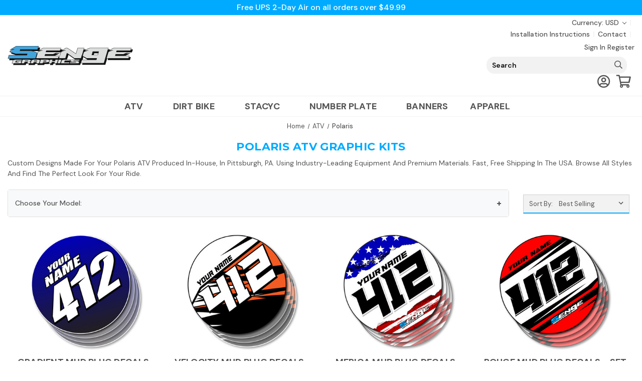

--- FILE ---
content_type: text/html; charset=UTF-8
request_url: https://sengegraphics.com/atv/polaris/
body_size: 50091
content:



<!DOCTYPE html>
<html class="no-js" lang="en">
    <head>
        <title>Custom Made Polaris ATV Graphic Kits, Order Now | Senge Graphics</title>
        <link rel="dns-prefetch preconnect" href="https://cdn11.bigcommerce.com/s-8pvy7c4" crossorigin><link rel="dns-prefetch preconnect" href="https://fonts.googleapis.com/" crossorigin><link rel="dns-prefetch preconnect" href="https://fonts.gstatic.com/" crossorigin>
        <meta name="description" content="Premium Polaris ATV Graphic Kits | Bold ATV Designs, Durable Materials, And Fast, Free Shipping In The USA"><link rel='canonical' href='https://sengegraphics.com/atv/polaris/' /><meta name='platform' content='bigcommerce.stencil' />
        
            
    


        <link href="https://cdn11.bigcommerce.com/s-8pvy7c4/product_images/S_favicon4.png?t&#x3D;1735304469" rel="shortcut icon">
        <meta name="viewport" content="width=device-width, initial-scale=1">

        <script>
            document.documentElement.className = document.documentElement.className.replace('no-js', 'js');
        </script>

        <script>
    function browserSupportsAllFeatures() {
        return window.Promise
            && window.fetch
            && window.URL
            && window.URLSearchParams
            && window.WeakMap
            // object-fit support
            && ('objectFit' in document.documentElement.style);
    }

    function loadScript(src) {
        var js = document.createElement('script');
        js.src = src;
        js.onerror = function () {
            console.error('Failed to load polyfill script ' + src);
        };
        document.head.appendChild(js);
    }

    if (!browserSupportsAllFeatures()) {
        loadScript('https://cdn11.bigcommerce.com/s-8pvy7c4/stencil/a5865940-d854-013e-2bd9-5ae4d6aeca98/e/59799af0-9d6a-013e-969b-560aab4456be/dist/theme-bundle.polyfills.js');
    }
</script>
        <script>window.consentManagerTranslations = `{"locale":"en","locales":{"consent_manager.data_collection_warning":"en","consent_manager.accept_all_cookies":"en","consent_manager.gdpr_settings":"en","consent_manager.data_collection_preferences":"en","consent_manager.use_data_by_cookies":"en","consent_manager.data_categories_table":"en","consent_manager.allow":"en","consent_manager.accept":"en","consent_manager.deny":"en","consent_manager.dismiss":"en","consent_manager.reject_all":"en","consent_manager.category":"en","consent_manager.purpose":"en","consent_manager.functional_category":"en","consent_manager.functional_purpose":"en","consent_manager.analytics_category":"en","consent_manager.analytics_purpose":"en","consent_manager.targeting_category":"en","consent_manager.advertising_category":"en","consent_manager.advertising_purpose":"en","consent_manager.essential_category":"en","consent_manager.esential_purpose":"en","consent_manager.yes":"en","consent_manager.no":"en","consent_manager.not_available":"en","consent_manager.cancel":"en","consent_manager.save":"en","consent_manager.back_to_preferences":"en","consent_manager.close_without_changes":"en","consent_manager.unsaved_changes":"en","consent_manager.by_using":"en","consent_manager.agree_on_data_collection":"en","consent_manager.change_preferences":"en","consent_manager.cancel_dialog_title":"en","consent_manager.privacy_policy":"en","consent_manager.allow_category_tracking":"en","consent_manager.disallow_category_tracking":"en"},"translations":{"consent_manager.data_collection_warning":"We use cookies (and other similar technologies) to collect data to improve your shopping experience.","consent_manager.accept_all_cookies":"Accept All Cookies","consent_manager.gdpr_settings":"Settings","consent_manager.data_collection_preferences":"Website Data Collection Preferences","consent_manager.use_data_by_cookies":" uses data collected by cookies and JavaScript libraries to improve your shopping experience.","consent_manager.data_categories_table":"The table below outlines how we use this data by category. To opt out of a category of data collection, select 'No' and save your preferences.","consent_manager.allow":"Allow","consent_manager.accept":"Accept","consent_manager.deny":"Deny","consent_manager.dismiss":"Dismiss","consent_manager.reject_all":"Reject all","consent_manager.category":"Category","consent_manager.purpose":"Purpose","consent_manager.functional_category":"Functional","consent_manager.functional_purpose":"Enables enhanced functionality, such as videos and live chat. If you do not allow these, then some or all of these functions may not work properly.","consent_manager.analytics_category":"Analytics","consent_manager.analytics_purpose":"Provide statistical information on site usage, e.g., web analytics so we can improve this website over time.","consent_manager.targeting_category":"Targeting","consent_manager.advertising_category":"Advertising","consent_manager.advertising_purpose":"Used to create profiles or personalize content to enhance your shopping experience.","consent_manager.essential_category":"Essential","consent_manager.esential_purpose":"Essential for the site and any requested services to work, but do not perform any additional or secondary function.","consent_manager.yes":"Yes","consent_manager.no":"No","consent_manager.not_available":"N/A","consent_manager.cancel":"Cancel","consent_manager.save":"Save","consent_manager.back_to_preferences":"Back to Preferences","consent_manager.close_without_changes":"You have unsaved changes to your data collection preferences. Are you sure you want to close without saving?","consent_manager.unsaved_changes":"You have unsaved changes","consent_manager.by_using":"By using our website, you're agreeing to our","consent_manager.agree_on_data_collection":"By using our website, you're agreeing to the collection of data as described in our ","consent_manager.change_preferences":"You can change your preferences at any time","consent_manager.cancel_dialog_title":"Are you sure you want to cancel?","consent_manager.privacy_policy":"Privacy Policy","consent_manager.allow_category_tracking":"Allow [CATEGORY_NAME] tracking","consent_manager.disallow_category_tracking":"Disallow [CATEGORY_NAME] tracking"}}`;</script>

        <script>
            window.lazySizesConfig = window.lazySizesConfig || {};
            window.lazySizesConfig.loadMode = 1;
        </script>
        <script async src="https://cdn11.bigcommerce.com/s-8pvy7c4/stencil/a5865940-d854-013e-2bd9-5ae4d6aeca98/e/59799af0-9d6a-013e-969b-560aab4456be/dist/theme-bundle.head_async.js"></script>

        <script src="https://ajax.googleapis.com/ajax/libs/webfont/1.6.26/webfont.js"></script>

        <script>
            WebFont.load({
                custom: {
                    families: ['Oswald', 'Lato']
                },
                classes: false
            });
        </script>

        <link href="https://fonts.googleapis.com/css?family=Oswald:700,400%7CLato:500,400,700&display=swap" rel="stylesheet">
        <link data-stencil-stylesheet href="https://cdn11.bigcommerce.com/s-8pvy7c4/stencil/a5865940-d854-013e-2bd9-5ae4d6aeca98/e/59799af0-9d6a-013e-969b-560aab4456be/css/theme-e1befd20-d855-013e-c6f9-424a51a17753.css" rel="stylesheet">

        <!-- Start Tracking Code for analytics_facebook -->

<script>
!function(f,b,e,v,n,t,s){if(f.fbq)return;n=f.fbq=function(){n.callMethod?n.callMethod.apply(n,arguments):n.queue.push(arguments)};if(!f._fbq)f._fbq=n;n.push=n;n.loaded=!0;n.version='2.0';n.queue=[];t=b.createElement(e);t.async=!0;t.src=v;s=b.getElementsByTagName(e)[0];s.parentNode.insertBefore(t,s)}(window,document,'script','https://connect.facebook.net/en_US/fbevents.js');

fbq('set', 'autoConfig', 'false', '981304298577102');
fbq('dataProcessingOptions', ['LDU'], 0, 0);
fbq('init', '981304298577102', {"external_id":"928c8ec5-3a57-4707-a04d-30038184df3a"});
fbq('set', 'agent', 'bigcommerce', '981304298577102');

function trackEvents() {
    var pathName = window.location.pathname;

    fbq('track', 'PageView', {}, "");

    // Search events start -- only fire if the shopper lands on the /search.php page
    if (pathName.indexOf('/search.php') === 0 && getUrlParameter('search_query')) {
        fbq('track', 'Search', {
            content_type: 'product_group',
            content_ids: [],
            search_string: getUrlParameter('search_query')
        });
    }
    // Search events end

    // Wishlist events start -- only fire if the shopper attempts to add an item to their wishlist
    if (pathName.indexOf('/wishlist.php') === 0 && getUrlParameter('added_product_id')) {
        fbq('track', 'AddToWishlist', {
            content_type: 'product_group',
            content_ids: []
        });
    }
    // Wishlist events end

    // Lead events start -- only fire if the shopper subscribes to newsletter
    if (pathName.indexOf('/subscribe.php') === 0 && getUrlParameter('result') === 'success') {
        fbq('track', 'Lead', {});
    }
    // Lead events end

    // Registration events start -- only fire if the shopper registers an account
    if (pathName.indexOf('/login.php') === 0 && getUrlParameter('action') === 'account_created') {
        fbq('track', 'CompleteRegistration', {}, "");
    }
    // Registration events end

    

    function getUrlParameter(name) {
        var cleanName = name.replace(/[\[]/, '\[').replace(/[\]]/, '\]');
        var regex = new RegExp('[\?&]' + cleanName + '=([^&#]*)');
        var results = regex.exec(window.location.search);
        return results === null ? '' : decodeURIComponent(results[1].replace(/\+/g, ' '));
    }
}

if (window.addEventListener) {
    window.addEventListener("load", trackEvents, false)
}
</script>
<noscript><img height="1" width="1" style="display:none" alt="null" src="https://www.facebook.com/tr?id=981304298577102&ev=PageView&noscript=1&a=plbigcommerce1.2&eid="/></noscript>

<!-- End Tracking Code for analytics_facebook -->

<!-- Start Tracking Code for analytics_googleanalytics4 -->

<script data-cfasync="false" src="https://cdn11.bigcommerce.com/shared/js/google_analytics4_bodl_subscribers-358423becf5d870b8b603a81de597c10f6bc7699.js" integrity="sha256-gtOfJ3Avc1pEE/hx6SKj/96cca7JvfqllWA9FTQJyfI=" crossorigin="anonymous"></script>
<script data-cfasync="false">
  (function () {
    window.dataLayer = window.dataLayer || [];

    function gtag(){
        dataLayer.push(arguments);
    }

    function initGA4(event) {
         function setupGtag() {
            function configureGtag() {
                gtag('js', new Date());
                gtag('set', 'developer_id.dMjk3Nj', true);
                gtag('config', 'G-7R81E0TY3Y');
            }

            var script = document.createElement('script');

            script.src = 'https://www.googletagmanager.com/gtag/js?id=G-7R81E0TY3Y';
            script.async = true;
            script.onload = configureGtag;

            document.head.appendChild(script);
        }

        setupGtag();

        if (typeof subscribeOnBodlEvents === 'function') {
            subscribeOnBodlEvents('G-7R81E0TY3Y', false);
        }

        window.removeEventListener(event.type, initGA4);
    }

    

    var eventName = document.readyState === 'complete' ? 'consentScriptsLoaded' : 'DOMContentLoaded';
    window.addEventListener(eventName, initGA4, false);
  })()
</script>

<!-- End Tracking Code for analytics_googleanalytics4 -->

<!-- Start Tracking Code for analytics_siteverification -->

<meta name="google-site-verification" content="9qfWNWPAhcg3ZWFCzVZQ3PLuvJIkbE2gCQPy76OA6nk" />

<!-- End Tracking Code for analytics_siteverification -->


<script type="text/javascript" src="https://checkout-sdk.bigcommerce.com/v1/loader.js" defer ></script>
<script type="text/javascript">
fbq('track', 'ViewCategory', {"content_ids":[],"content_type":"product_group","content_category":"Polaris ATV Graphic Kits"});
</script>
<script type="text/javascript">
var BCData = {};
</script>
<script>!function(){var e=window.location.search;if(e&&e.length>1&&localStorage){var o,t,l,i=e.slice(1).split("&");for(o=0;o<i.length;o++)l=(t=i[o].split("="))[1],"gclid"!==(t=t[0].toLowerCase())&&"msclkid"!==t&&"wbraid"!==t&&0!==t.indexOf("utm")||localStorage.setItem(t,decodeURIComponent(l))}}();</script><script type="quoteninja-results"></script>
 <script data-cfasync="false" src="https://microapps.bigcommerce.com/bodl-events/1.9.4/index.js" integrity="sha256-Y0tDj1qsyiKBRibKllwV0ZJ1aFlGYaHHGl/oUFoXJ7Y=" nonce="" crossorigin="anonymous"></script>
 <script data-cfasync="false" nonce="">

 (function() {
    function decodeBase64(base64) {
       const text = atob(base64);
       const length = text.length;
       const bytes = new Uint8Array(length);
       for (let i = 0; i < length; i++) {
          bytes[i] = text.charCodeAt(i);
       }
       const decoder = new TextDecoder();
       return decoder.decode(bytes);
    }
    window.bodl = JSON.parse(decodeBase64("[base64]"));
 })()

 </script>

<script nonce="">
(function () {
    var xmlHttp = new XMLHttpRequest();

    xmlHttp.open('POST', 'https://bes.gcp.data.bigcommerce.com/nobot');
    xmlHttp.setRequestHeader('Content-Type', 'application/json');
    xmlHttp.send('{"store_id":"975584","timezone_offset":"-4.0","timestamp":"2026-01-22T16:05:34.24458100Z","visit_id":"48079606-e99f-484d-a64c-5051d24802a6","channel_id":1}');
})();
</script>

        <script>window.dataLayer = window.dataLayer || [];</script>
        <!-- Google Tag Manager -->
        <script>(function(w,d,s,l,i){w[l]=w[l]||[];w[l].push({'gtm.start':
        new Date().getTime(),event:'gtm.js'});var f=d.getElementsByTagName(s)[0],
        j=d.createElement(s),dl=l!='dataLayer'?'&l='+l:'';j.async=true;j.src=
        'https://www.googletagmanager.com/gtm.js?id='+i+dl;f.parentNode.insertBefore(j,f);
        })(window,document,'script','dataLayer','GTM-MPVDRJ');</script>
        <!-- End Google Tag Manager -->
    </head>
    <body class="nt 
page--category

    category--573

    not-logged-in

">
        <svg data-src="https://cdn11.bigcommerce.com/s-8pvy7c4/stencil/a5865940-d854-013e-2bd9-5ae4d6aeca98/e/59799af0-9d6a-013e-969b-560aab4456be/img/icon-sprite.svg" class="icons-svg-sprite"></svg>

        <header class="header " role="banner">
	
	<div class="head-01 wrap"><div class="cw va-ctr ha-flex">
		<!-- head 01 mid -->
		<div class="col2 cols va-ctr ha-flex">
			<!-- promo text -->
			<div class="text va-ctr ha-flex prom"><p><a href="/">Free UPS 2-Day Air on all orders over $49.99</a></p></div>
		</div>
	</div></div>
	
	<div class="head-02 wrap"><div class="cw va-ctr ha-flex ha-just">
	
		<!-- mobile -->
		<div class="col0 cols ha-flex ha-just va-ctr">
			<a href="#" class="mobileMenu-toggle" data-mobile-menu-toggle="menu"><span class="mobileMenu-toggleIcon">Toggle menu</span></a>
            <a href="#" class="mobile-search-toggle"></a>
			<a class="logo" href="https://sengegraphics.com/">
				<img src="https://cdn11.bigcommerce.com/s-8pvy7c4/images/stencil/original/senge_victory-web_1767011979__77944.original.png" alt="Senge Graphics Inc" title="Senge Graphics Inc">
			</a>
            <a href="/account.php" class="acct mobileAcct"></a>
			<a href="/cart.php" class="crrt mobileCart" aria-label="Cart with 0 items"><span class="countPill cart-quantity"></span></a>
		</div>
		
		<!-- logo -->
		<div class="col1 cols va-ctr ha-flex">
			<div class="row1 rows ha-flex va-ctr">
				<a class="logo" href="https://sengegraphics.com/">
					<img src="https://cdn11.bigcommerce.com/s-8pvy7c4/images/stencil/original/senge_victory-web_1767011979__77944.original.png" alt="Senge Graphics Inc" title="Senge Graphics Inc">
				</a>
			</div>
		</div>
		

		
		<!-- head 02 right -->
		<div class="col3 cols va-ctr ha-flex">
		
			<div class="row1 rows va-ctr ha-flex">
				<!-- user nav menu -->
				<nav class="navi user">

	<ul class="hnav user">

		<li class="curr"><ul class="navUser-section">
    <li class="navUser-item">
        <a class="navUser-action navUser-action--currencySelector has-dropdown"
           href="#"
           data-dropdown="currencySelection"
           aria-controls="currencySelection"
           aria-expanded="false"
        >
            Currency: USD
            <i class="icon" aria-hidden="true">
                <svg>
                    <use xlink:href="#icon-chevron-down" />
                </svg>
            </i>
        </a>
        <ul class="dropdown-menu" id="currencySelection" data-dropdown-content aria-hidden="true" tabindex="-1">
            <li class="dropdown-menu-item">
                <a href="https://sengegraphics.com/atv/polaris/?setCurrencyId=1"
                   data-currency-code="USD"
                   data-cart-currency-switch-url="https://sengegraphics.com/cart/change-currency"
                   data-warning="Promotions and gift certificates that don&#x27;t apply to the new currency will be removed from your cart. Are you sure you want to continue?"
                >
                    <strong>US Dollars</strong>
                </a>
            </li>
            <li class="dropdown-menu-item">
                <a href="https://sengegraphics.com/atv/polaris/?setCurrencyId=3"
                   data-currency-code="AUD"
                   data-cart-currency-switch-url="https://sengegraphics.com/cart/change-currency"
                   data-warning="Promotions and gift certificates that don&#x27;t apply to the new currency will be removed from your cart. Are you sure you want to continue?"
                >
                    Australian Dollar
                </a>
            </li>
            <li class="dropdown-menu-item">
                <a href="https://sengegraphics.com/atv/polaris/?setCurrencyId=23"
                   data-currency-code="EUR"
                   data-cart-currency-switch-url="https://sengegraphics.com/cart/change-currency"
                   data-warning="Promotions and gift certificates that don&#x27;t apply to the new currency will be removed from your cart. Are you sure you want to continue?"
                >
                    Euro
                </a>
            </li>
            <li class="dropdown-menu-item">
                <a href="https://sengegraphics.com/atv/polaris/?setCurrencyId=33"
                   data-currency-code="CAD"
                   data-cart-currency-switch-url="https://sengegraphics.com/cart/change-currency"
                   data-warning="Promotions and gift certificates that don&#x27;t apply to the new currency will be removed from your cart. Are you sure you want to continue?"
                >
                    CAD
                </a>
            </li>
            <li class="dropdown-menu-item">
                <a href="https://sengegraphics.com/atv/polaris/?setCurrencyId=34"
                   data-currency-code="GBP"
                   data-cart-currency-switch-url="https://sengegraphics.com/cart/change-currency"
                   data-warning="Promotions and gift certificates that don&#x27;t apply to the new currency will be removed from your cart. Are you sure you want to continue?"
                >
                    British Pound
                </a>
            </li>
        </ul>
    </li>
</ul>
</li>
		
		<li class="cont"><span><a href="/installation-instructions.html">Installation Instructions</a></span></li>
		


		

        <li class="comp"><span><a class="navUser-item--compare" href="/compare" data-compare-nav aria-label="Compare">Compare <span class="countPill countPill--positive"></span></a></span></li>
		
		

		
		<!-- custom -->

		


		
		<!-- custom -->
		<!-- <li class="cont"><span><a href="/loyalty/">Loyalty Rewards</a></span></li> -->
		
		<!-- <li class="cont"><span><a href="/blog/">News</a></span></li> -->
		
		<li class="cont"><span><a href="/contact-us/">Contact</a></span></li>
		
						<!-- acct links without -or- -->
		<li class="auth">
				<span class="ain"><a href="/login.php" aria-label="Sign in">Sign in</a></span>
				<span class="regi"><a href="/login.php?action&#x3D;create_account" aria-label="Register">Register</a></span>
		</li>
		
	</ul>
</nav>
			</div>
			
			<div class="row2 rows va-ctr ha-flex">
			
				<div class="hnav sbar">
					<!-- visible search bar -->
					<div class="srch show" data-search="quickSearch" aria-controls="quickSearch"><div id="quickSearch" aria-hidden="true"><div class="container">
    <form class="form" onsubmit="return false" data-url="/search.php" data-quick-search-form>
        <fieldset class="form-fieldset">
            <div class="form-field">
                <label class="is-srOnly" for="nav-menu-quick-search">Search</label>
                <input class="form-input"
                       data-search-quick
                       name="nav-menu-quick-search"
                       id="nav-menu-quick-search"
                       data-error-message="Search field cannot be empty."
                       placeholder="Search"
                       autocomplete="off"
					   onblur="this.value=''"
                >
            </div>
        </fieldset>
    </form>
    <section class="quickSearchResults" data-bind="html: results"></section>
    <p role="status"
       aria-live="polite"
       class="aria-description--hidden"
       data-search-aria-message-predefined-text="product results for"
    ></p>
</div>
</div></div>
				
					<!-- buttons or icons nav menu -->
					<ul class="hnav bttn">

						<li class="acct"><span><a href="/account.php">Account</a></span></li>
						<li class="crrt">
							<span><a data-cart-preview data-dropdown="cart-preview-dropdown" data-options="align:right" href="/cart.php" aria-label="Cart with 0 items">Cart <span class="countPill cart-quantity"></span></a></span>
							<div class="drop crrt" id="cart-preview-dropdown" data-dropdown-content aria-hidden="true"></div>
						</li>
					</ul>
				</div>
			</div><!-- end col3 row2 -->
			
		</div><!-- end right col -->
		
	</div></div>
	
	
	<div class="head-03 wrap"><div class="cw ns ha-flex">
		<div class="menu main" id="menu" data-menu>
            <nav>
                <ul class="menu cats">
    
        <li >
                
                




	<a class="navPages-action has-subMenu activePage" href="https://sengegraphics.com/atv/" title="ATV Graphic Kits" data-collapsible="navPages-110">
			
					
			ATV
	<i class="icon navPages-action-moreIcon" aria-hidden="true"><svg><use xlink:href="#icon-chevron-down" /></svg></i></a>
	<div class="navPage-subMenu" id="navPages-110" aria-hidden="true" tabindex="-1">
		<ul class="navPage-subMenu-list" data-child-count="10">
				<li class="navPage-subMenu-item">
						<a class="navPage-subMenu-action navPages-action has-subMenu activePage" href="https://sengegraphics.com/atv/polaris/" aria-label="Polaris ATV Graphic Kits" title="Polaris ATV Graphic Kits" data-collapsible="navPages-573" data-collapsible-disabled-breakpoint="medium" data-collapsible-disabled-state="open" data-collapsible-enabled-state="closed">
								
										
								Polaris
								
								
							<span class="collapsible-icon-wrapper">
								<i class="icon navPages-action-moreIcon" aria-hidden="true"><svg><use xlink:href="#icon-chevron-down" /></svg></i>
							</span>
						</a>
						<ul class="navPage-childList" id="navPages-573" data-child-count="1" data-child-columns="1">
								<li class="navPage-childList-item">
										<a class="navPage-subMenu-action navPages-action" href="https://sengegraphics.com/atv/polaris/outlaw-predator-50/" aria-label="Polaris Outlaw / Predator 50 Graphic Kits">
												
														
														
												 Outlaw / Predator 50
										</a>
								</li>
							<li class="navPage-childList-item view-all"><a class="navPage-subMenu-action navPages-action" href="https://sengegraphics.com/atv/polaris/" aria-label="All Polaris ATV Graphic Kits">All Polaris ATV Graphic Kits</a></li>
						</ul>
				</li>
				<li class="navPage-subMenu-item">
						<a class="navPage-subMenu-action navPages-action" href="https://sengegraphics.com/atv/apex/" aria-label="Apex ATV Graphic Kits">
								
										
																								Apex
								
								
						</a>
				</li>
				<li class="navPage-subMenu-item">
						<a class="navPage-subMenu-action navPages-action has-subMenu" href="https://sengegraphics.com/atv/can-am/" aria-label="Can-Am ATV Graphic Kits" title="Can-Am ATV Graphic Kits" data-collapsible="navPages-113" data-collapsible-disabled-breakpoint="medium" data-collapsible-disabled-state="open" data-collapsible-enabled-state="closed">
								
										
								Can-Am
								
								
							<span class="collapsible-icon-wrapper">
								<i class="icon navPages-action-moreIcon" aria-hidden="true"><svg><use xlink:href="#icon-chevron-down" /></svg></i>
							</span>
						</a>
						<ul class="navPage-childList" id="navPages-113" data-child-count="4" data-child-columns="1">
								<li class="navPage-childList-item">
										<a class="navPage-subMenu-action navPages-action" href="https://sengegraphics.com/atv/can-am/renegade/" aria-label="Can-Am Renegade Graphic Kits">
												
														
														
												 Renegade
										</a>
								</li>
								<li class="navPage-childList-item">
										<a class="navPage-subMenu-action navPages-action" href="https://sengegraphics.com/atv/can-am/ds-650/" aria-label="Can-Am DS 650 Graphic Kits">
												
														
														
												 DS 650
										</a>
								</li>
								<li class="navPage-childList-item">
										<a class="navPage-subMenu-action navPages-action" href="https://sengegraphics.com/atv/can-am/ds-450/" aria-label="Can-Am DS 450 Graphic Kits">
												
														
														
												 DS 450
										</a>
								</li>
								<li class="navPage-childList-item">
										<a class="navPage-subMenu-action navPages-action has-subMenu" href="https://sengegraphics.com/atv/can-am/ds-7090/" aria-label="Can-Am DS 70/90 Graphic Kits" title="Can-Am DS 70/90 Graphic Kits" data-collapsible="navPages-128" data-collapsible-disabled-breakpoint="medium" data-collapsible-disabled-state="open" data-collapsible-enabled-state="closed">
												
														
														
												 DS 70/90
											<span class="collapsible-icon-wrapper">
												<i class="icon navPages-action-moreIcon" aria-hidden="true"><svg><use xlink:href="#icon-chevron-down" /></svg></i>
											</span>
										</a>
										<ul class="navPage-childList mobileOnly" id="navPages-128">
												<li class="navPage-childList-item">
													<a class="navPage-childList-action navPages-action" href="https://sengegraphics.com/atv/can-am/ds-70-90/2008-2018/" aria-label="2008-2018 Can-Am DS 70/90 Graphic Kits">
															2008-2018
															
															
															
															
															
													</a>
												</li>
										</ul>
								</li>
							<li class="navPage-childList-item view-all"><a class="navPage-subMenu-action navPages-action" href="https://sengegraphics.com/atv/can-am/" aria-label="All Can-Am ATV Graphic Kits">All Can-Am ATV Graphic Kits</a></li>
						</ul>
				</li>
				<li class="navPage-subMenu-item">
						<a class="navPage-subMenu-action navPages-action" href="https://sengegraphics.com/atv/drr/" aria-label="DRR ATV Graphic Kits">
								
										
																								DRR
								
								
						</a>
				</li>
				<li class="navPage-subMenu-item">
						<a class="navPage-subMenu-action navPages-action has-subMenu" href="https://sengegraphics.com/atv/honda/" aria-label="Honda ATV Graphic Kits" title="Honda ATV Graphic Kits" data-collapsible="navPages-114" data-collapsible-disabled-breakpoint="medium" data-collapsible-disabled-state="open" data-collapsible-enabled-state="closed">
								
										
								Honda
								
								
							<span class="collapsible-icon-wrapper">
								<i class="icon navPages-action-moreIcon" aria-hidden="true"><svg><use xlink:href="#icon-chevron-down" /></svg></i>
							</span>
						</a>
						<ul class="navPage-childList" id="navPages-114" data-child-count="5" data-child-columns="1">
								<li class="navPage-childList-item">
										<a class="navPage-subMenu-action navPages-action" href="https://sengegraphics.com/atv/honda/trx-700xx/" aria-label="Honda TRX 700XX Graphic Kits">
												
														
														
												 TRX 700XX
										</a>
								</li>
								<li class="navPage-childList-item">
										<a class="navPage-subMenu-action navPages-action has-subMenu" href="https://sengegraphics.com/atv/honda/trx-450r/" aria-label="Honda TRX 450R Graphic Kits" title="Honda TRX 450R Graphic Kits" data-collapsible="navPages-135" data-collapsible-disabled-breakpoint="medium" data-collapsible-disabled-state="open" data-collapsible-enabled-state="closed">
												
														
														
												 TRX 450R
											<span class="collapsible-icon-wrapper">
												<i class="icon navPages-action-moreIcon" aria-hidden="true"><svg><use xlink:href="#icon-chevron-down" /></svg></i>
											</span>
										</a>
										<ul class="navPage-childList mobileOnly" id="navPages-135">
												<li class="navPage-childList-item">
													<a class="navPage-childList-action navPages-action" href="https://sengegraphics.com/atv/honda/trx-450r/2005/" aria-label="2005 Honda TRX 450R Graphic Kits">
															2005
															
															
															
															
															
													</a>
												</li>
												<li class="navPage-childList-item">
													<a class="navPage-childList-action navPages-action" href="https://sengegraphics.com/atv/honda/trx-450r/2006-2017/" aria-label="2006-2017 Honda TRX 450R Graphic Kits">
															2006-2017
															
															
															
															
															
													</a>
												</li>
										</ul>
								</li>
								<li class="navPage-childList-item">
										<a class="navPage-subMenu-action navPages-action has-subMenu" href="https://sengegraphics.com/atv/honda/trx-400/" aria-label="Honda TRX 400 Graphic Kits" title="Honda TRX 400 Graphic Kits" data-collapsible="navPages-134" data-collapsible-disabled-breakpoint="medium" data-collapsible-disabled-state="open" data-collapsible-enabled-state="closed">
												
														
														
												 TRX 400
											<span class="collapsible-icon-wrapper">
												<i class="icon navPages-action-moreIcon" aria-hidden="true"><svg><use xlink:href="#icon-chevron-down" /></svg></i>
											</span>
										</a>
										<ul class="navPage-childList mobileOnly" id="navPages-134">
												<li class="navPage-childList-item">
													<a class="navPage-childList-action navPages-action" href="https://sengegraphics.com/atv/honda/trx-400/2008-2012/" aria-label="2008-2012 Honda TRX 400 Graphic Kits">
															2008-2012
															
															
															
															
															
													</a>
												</li>
										</ul>
								</li>
								<li class="navPage-childList-item">
										<a class="navPage-subMenu-action navPages-action has-subMenu" href="https://sengegraphics.com/atv/honda/trx-250-ex/" aria-label="Honda TRX 250 EX Graphic Kits" title="Honda TRX 250 EX Graphic Kits" data-collapsible="navPages-133" data-collapsible-disabled-breakpoint="medium" data-collapsible-disabled-state="open" data-collapsible-enabled-state="closed">
												
														
														
												 TRX 250 EX
											<span class="collapsible-icon-wrapper">
												<i class="icon navPages-action-moreIcon" aria-hidden="true"><svg><use xlink:href="#icon-chevron-down" /></svg></i>
											</span>
										</a>
										<ul class="navPage-childList mobileOnly" id="navPages-133">
												<li class="navPage-childList-item">
													<a class="navPage-childList-action navPages-action" href="https://sengegraphics.com/atv/honda/trx-250-ex/2001-2005/" aria-label="2001-2005 Honda TRX 250 EX Graphic Kits">
															2001-2005
															
															
															
															
															
															
													</a>
												</li>
												<li class="navPage-childList-item">
													<a class="navPage-childList-action navPages-action" href="https://sengegraphics.com/atv/honda/trx-250-ex/2006-2019/" aria-label="2006-2019 Honda TRX 250 EX Graphic Kits">
															2006-2019
															
															
															
															
															
															
													</a>
												</li>
										</ul>
								</li>
								<li class="navPage-childList-item">
										<a class="navPage-subMenu-action navPages-action has-subMenu" href="https://sengegraphics.com/atv/honda/trx-90/" aria-label="Honda TRX 90 Graphic Kits" title="Honda TRX 90 Graphic Kits" data-collapsible="navPages-131" data-collapsible-disabled-breakpoint="medium" data-collapsible-disabled-state="open" data-collapsible-enabled-state="closed">
												
														
														
												 TRX 90
											<span class="collapsible-icon-wrapper">
												<i class="icon navPages-action-moreIcon" aria-hidden="true"><svg><use xlink:href="#icon-chevron-down" /></svg></i>
											</span>
										</a>
										<ul class="navPage-childList mobileOnly" id="navPages-131">
												<li class="navPage-childList-item">
													<a class="navPage-childList-action navPages-action" href="https://sengegraphics.com/atv/honda/trx-90/1993-2005/" aria-label="1993-2005 Honda TRX 90 Graphic Kits">
															1993-2005
															
															
															
															
															
													</a>
												</li>
												<li class="navPage-childList-item">
													<a class="navPage-childList-action navPages-action" href="https://sengegraphics.com/atv/honda/trx-90/2006-2019/" aria-label="2006-2019 Honda TRX 90 Graphic Kits">
															2006-2019
															
															
															
															
															
													</a>
												</li>
										</ul>
								</li>
							<li class="navPage-childList-item view-all"><a class="navPage-subMenu-action navPages-action" href="https://sengegraphics.com/atv/honda/" aria-label="All Honda ATV Graphic Kits">All Honda ATV Graphic Kits</a></li>
						</ul>
				</li>
				<li class="navPage-subMenu-item">
						<a class="navPage-subMenu-action navPages-action has-subMenu" href="https://sengegraphics.com/atv/kawasaki/" aria-label="Kawasaki ATV Graphic Kits" title="Kawasaki ATV Graphic Kits" data-collapsible="navPages-115" data-collapsible-disabled-breakpoint="medium" data-collapsible-disabled-state="open" data-collapsible-enabled-state="closed">
								
										
								Kawasaki
								
								
							<span class="collapsible-icon-wrapper">
								<i class="icon navPages-action-moreIcon" aria-hidden="true"><svg><use xlink:href="#icon-chevron-down" /></svg></i>
							</span>
						</a>
						<ul class="navPage-childList" id="navPages-115" data-child-count="6" data-child-columns="1">
								<li class="navPage-childList-item">
										<a class="navPage-subMenu-action navPages-action" href="https://sengegraphics.com/atv/kawasaki/kfx-700/" aria-label="Kawasaki KFX 700 Graphic Kits">
												
														
														
												 KFX 700
										</a>
								</li>
								<li class="navPage-childList-item">
										<a class="navPage-subMenu-action navPages-action" href="https://sengegraphics.com/atv/kawasaki/kfx-450r/" aria-label="Kawasaki KFX 450R Graphic Kits">
												
														
														
												 KFX 450R
										</a>
								</li>
								<li class="navPage-childList-item">
										<a class="navPage-subMenu-action navPages-action" href="https://sengegraphics.com/atv/kawasaki/kfx-400/" aria-label="Kawasaki KFX 400 Graphic Kits">
												
														
														
												 KFX 400
										</a>
								</li>
								<li class="navPage-childList-item">
										<a class="navPage-subMenu-action navPages-action has-subMenu" href="https://sengegraphics.com/atv/kawasaki/kfx-90/" aria-label="Kawasaki KFX 90 Graphic Kits" title="Kawasaki KFX 90 Graphic Kits" data-collapsible="navPages-139" data-collapsible-disabled-breakpoint="medium" data-collapsible-disabled-state="open" data-collapsible-enabled-state="closed">
												
														
														
												 KFX 90
											<span class="collapsible-icon-wrapper">
												<i class="icon navPages-action-moreIcon" aria-hidden="true"><svg><use xlink:href="#icon-chevron-down" /></svg></i>
											</span>
										</a>
										<ul class="navPage-childList mobileOnly" id="navPages-139">
												<li class="navPage-childList-item">
													<a class="navPage-childList-action navPages-action" href="https://sengegraphics.com/atv/kawasaki/kfx-90/2007-2020/" aria-label="2007-2020 Kawasaki KFX 90 Graphic Kits">
															2007-2020
															
															
															
															
															
													</a>
												</li>
										</ul>
								</li>
								<li class="navPage-childList-item">
										<a class="navPage-subMenu-action navPages-action" href="https://sengegraphics.com/atv/kawasaki/kfx-80/" aria-label="Kawasaki KFX 80 Graphic Kits">
												
														
														
												 KFX 80
										</a>
								</li>
								<li class="navPage-childList-item">
										<a class="navPage-subMenu-action navPages-action has-subMenu" href="https://sengegraphics.com/atv/kawasaki/kfx-50/" aria-label="Kawasaki KFX 50 Graphic Kits" title="Kawasaki KFX 50 Graphic Kits" data-collapsible="navPages-137" data-collapsible-disabled-breakpoint="medium" data-collapsible-disabled-state="open" data-collapsible-enabled-state="closed">
												
														
														
												 KFX 50
											<span class="collapsible-icon-wrapper">
												<i class="icon navPages-action-moreIcon" aria-hidden="true"><svg><use xlink:href="#icon-chevron-down" /></svg></i>
											</span>
										</a>
										<ul class="navPage-childList mobileOnly" id="navPages-137">
												<li class="navPage-childList-item">
													<a class="navPage-childList-action navPages-action" href="https://sengegraphics.com/atv/kawasaki/kfx-50/2003-2006/" aria-label="2003-2006 Kawasaki KFX 50 Graphic Kits">
															2003-2006
															
															
															
															
															
													</a>
												</li>
												<li class="navPage-childList-item">
													<a class="navPage-childList-action navPages-action" href="https://sengegraphics.com/atv/kawasaki/kfx-50/2007-2020/" aria-label="2007-2020 Kawasaki KFX 50 Graphic Kits">
															2007-2020
															
															
															
															
															
													</a>
												</li>
										</ul>
								</li>
							<li class="navPage-childList-item view-all"><a class="navPage-subMenu-action navPages-action" href="https://sengegraphics.com/atv/kawasaki/" aria-label="All Kawasaki ATV Graphic Kits">All Kawasaki ATV Graphic Kits</a></li>
						</ul>
				</li>
				<li class="navPage-subMenu-item">
						<a class="navPage-subMenu-action navPages-action has-subMenu" href="https://sengegraphics.com/atv/ktm/" aria-label="KTM ATV Graphic Kits" title="KTM ATV Graphic Kits" data-collapsible="navPages-116" data-collapsible-disabled-breakpoint="medium" data-collapsible-disabled-state="open" data-collapsible-enabled-state="closed">
								
										
								KTM
								
								
							<span class="collapsible-icon-wrapper">
								<i class="icon navPages-action-moreIcon" aria-hidden="true"><svg><use xlink:href="#icon-chevron-down" /></svg></i>
							</span>
						</a>
						<ul class="navPage-childList" id="navPages-116" data-child-count="2" data-child-columns="1">
								<li class="navPage-childList-item">
										<a class="navPage-subMenu-action navPages-action" href="https://sengegraphics.com/atv/ktm/525-xc-sx/" aria-label="KTM 525 XC/SX Graphic Kits">
												
														
														
												 525 XC/SX
										</a>
								</li>
								<li class="navPage-childList-item">
										<a class="navPage-subMenu-action navPages-action" href="https://sengegraphics.com/atv/ktm/450-xc-sx/" aria-label="KTM 450 XC/SX Graphic Kits">
												
														
														
												 450 XC/SX
										</a>
								</li>
							<li class="navPage-childList-item view-all"><a class="navPage-subMenu-action navPages-action" href="https://sengegraphics.com/atv/ktm/" aria-label="All KTM ATV Graphic Kits">All KTM ATV Graphic Kits</a></li>
						</ul>
				</li>
				<li class="navPage-subMenu-item">
						<a class="navPage-subMenu-action navPages-action has-subMenu" href="https://sengegraphics.com/atv/suzuki/" aria-label="Suzuki ATV Graphic Kits" title="Suzuki ATV Graphic Kits" data-collapsible="navPages-117" data-collapsible-disabled-breakpoint="medium" data-collapsible-disabled-state="open" data-collapsible-enabled-state="closed">
								
										
								Suzuki
								
								
							<span class="collapsible-icon-wrapper">
								<i class="icon navPages-action-moreIcon" aria-hidden="true"><svg><use xlink:href="#icon-chevron-down" /></svg></i>
							</span>
						</a>
						<ul class="navPage-childList" id="navPages-117" data-child-count="7" data-child-columns="1">
								<li class="navPage-childList-item">
										<a class="navPage-subMenu-action navPages-action" href="https://sengegraphics.com/atv/suzuki/ltr-450/" aria-label="Suzuki LTR 450 Graphic Kits">
												
														
														
												 LTR 450
										</a>
								</li>
								<li class="navPage-childList-item">
										<a class="navPage-subMenu-action navPages-action has-subMenu" href="https://sengegraphics.com/atv/suzuki/ltz-400/" aria-label="Suzuki LTZ 400 Graphic Kits" title="Suzuki LTZ 400 Graphic Kits" data-collapsible="navPages-149" data-collapsible-disabled-breakpoint="medium" data-collapsible-disabled-state="open" data-collapsible-enabled-state="closed">
												
														
														
												 LTZ 400
											<span class="collapsible-icon-wrapper">
												<i class="icon navPages-action-moreIcon" aria-hidden="true"><svg><use xlink:href="#icon-chevron-down" /></svg></i>
											</span>
										</a>
										<ul class="navPage-childList mobileOnly" id="navPages-149">
												<li class="navPage-childList-item">
													<a class="navPage-childList-action navPages-action" href="https://sengegraphics.com/atv/suzuki/ltz-400/2003-2008/" aria-label="2003-2008 Suzuki LTZ 400 Graphic Kits">
															2003-2008
															
															
															
															
															
													</a>
												</li>
												<li class="navPage-childList-item">
													<a class="navPage-childList-action navPages-action" href="https://sengegraphics.com/atv/suzuki/ltz-400/2009-2012/" aria-label="2009-2012 Suzuki LTZ 400 Graphic Kits">
															2009-2012
															
															
															
															
															
													</a>
												</li>
										</ul>
								</li>
								<li class="navPage-childList-item">
										<a class="navPage-subMenu-action navPages-action" href="https://sengegraphics.com/atv/suzuki/ltz-250/" aria-label="Suzuki LTZ 250 Graphic Kits">
												
														
														
												 LTZ 250
										</a>
								</li>
								<li class="navPage-childList-item">
										<a class="navPage-subMenu-action navPages-action has-subMenu" href="https://sengegraphics.com/atv/suzuki/ltz-90/" aria-label="Suzuki LTZ 90 Graphic Kits" title="Suzuki LTZ 90 Graphic Kits" data-collapsible="navPages-148" data-collapsible-disabled-breakpoint="medium" data-collapsible-disabled-state="open" data-collapsible-enabled-state="closed">
												
														
														
												 LTZ 90
											<span class="collapsible-icon-wrapper">
												<i class="icon navPages-action-moreIcon" aria-hidden="true"><svg><use xlink:href="#icon-chevron-down" /></svg></i>
											</span>
										</a>
										<ul class="navPage-childList mobileOnly" id="navPages-148">
												<li class="navPage-childList-item">
													<a class="navPage-childList-action navPages-action" href="https://sengegraphics.com/atv/suzuki/ltz-90/2007-2020/" aria-label="2007-2020 Suzuki LTZ 90 Graphic Kits">
															2007-2020
															
															
															
															
															
													</a>
												</li>
										</ul>
								</li>
								<li class="navPage-childList-item">
										<a class="navPage-subMenu-action navPages-action" href="https://sengegraphics.com/atv/suzuki/lt-80/" aria-label="Suzuki LT 80 Graphic Kits">
												
														
														
												 LT 80
										</a>
								</li>
								<li class="navPage-childList-item">
										<a class="navPage-subMenu-action navPages-action has-subMenu" href="https://sengegraphics.com/atv/suzuki/lt-50/" aria-label="Suzuki LT 50 Graphic Kits" title="Suzuki LT 50 Graphic Kits" data-collapsible="navPages-145" data-collapsible-disabled-breakpoint="medium" data-collapsible-disabled-state="open" data-collapsible-enabled-state="closed">
												
														
														
												 LT 50
											<span class="collapsible-icon-wrapper">
												<i class="icon navPages-action-moreIcon" aria-hidden="true"><svg><use xlink:href="#icon-chevron-down" /></svg></i>
											</span>
										</a>
										<ul class="navPage-childList mobileOnly" id="navPages-145">
												<li class="navPage-childList-item">
													<a class="navPage-childList-action navPages-action" href="https://sengegraphics.com/atv/suzuki/lt-50/1984-1990/" aria-label="1984-1990 Suzuki LT 50 Graphic Kits">
															1984-1990
															
															
															
															
															
													</a>
												</li>
										</ul>
								</li>
								<li class="navPage-childList-item">
										<a class="navPage-subMenu-action navPages-action has-subMenu" href="https://sengegraphics.com/atv/suzuki/lt-50a/" aria-label="Suzuki LT 50A Graphic Kits" title="Suzuki LT 50A Graphic Kits" data-collapsible="navPages-146" data-collapsible-disabled-breakpoint="medium" data-collapsible-disabled-state="open" data-collapsible-enabled-state="closed">
												
														
														
												 LT 50A
											<span class="collapsible-icon-wrapper">
												<i class="icon navPages-action-moreIcon" aria-hidden="true"><svg><use xlink:href="#icon-chevron-down" /></svg></i>
											</span>
										</a>
										<ul class="navPage-childList mobileOnly" id="navPages-146">
												<li class="navPage-childList-item">
													<a class="navPage-childList-action navPages-action" href="https://sengegraphics.com/atv/suzuki/lt-50a/2000-2005/" aria-label="2000-2005 Suzuki LT 50A Graphic Kits">
															2000-2005
															
															
															
															
															
													</a>
												</li>
										</ul>
								</li>
							<li class="navPage-childList-item view-all"><a class="navPage-subMenu-action navPages-action" href="https://sengegraphics.com/atv/suzuki/" aria-label="All Suzuki ATV Graphic Kits">All Suzuki ATV Graphic Kits</a></li>
						</ul>
				</li>
				<li class="navPage-subMenu-item">
						<a class="navPage-subMenu-action navPages-action has-subMenu" href="https://sengegraphics.com/atv/yamaha/" aria-label="Yamaha ATV Graphic Kits" title="Yamaha ATV Graphic Kits" data-collapsible="navPages-118" data-collapsible-disabled-breakpoint="medium" data-collapsible-disabled-state="open" data-collapsible-enabled-state="closed">
								
										
								Yamaha
								
								
							<span class="collapsible-icon-wrapper">
								<i class="icon navPages-action-moreIcon" aria-hidden="true"><svg><use xlink:href="#icon-chevron-down" /></svg></i>
							</span>
						</a>
						<ul class="navPage-childList" id="navPages-118" data-child-count="11" data-child-columns="2">
								<li class="navPage-childList-item">
										<a class="navPage-subMenu-action navPages-action has-subMenu" href="https://sengegraphics.com/atv/yamaha/yfz-450/" aria-label="Yamaha YFZ 450 Graphic Kits" title="Yamaha YFZ 450 Graphic Kits" data-collapsible="navPages-152" data-collapsible-disabled-breakpoint="medium" data-collapsible-disabled-state="open" data-collapsible-enabled-state="closed">
												
														
														
												 YFZ 450
											<span class="collapsible-icon-wrapper">
												<i class="icon navPages-action-moreIcon" aria-hidden="true"><svg><use xlink:href="#icon-chevron-down" /></svg></i>
											</span>
										</a>
										<ul class="navPage-childList mobileOnly" id="navPages-152">
												<li class="navPage-childList-item">
													<a class="navPage-childList-action navPages-action" href="https://sengegraphics.com/atv/yamaha/yfz-450/2003-2013/" aria-label="2003-2013  Yamaha YFZ 450 Graphic Kits">
															2003-2013
															
															
															
															
															
															
													</a>
												</li>
												<li class="navPage-childList-item">
													<a class="navPage-childList-action navPages-action" href="https://sengegraphics.com/atv/yamaha/yfz-450/2009-2013-450r-450x/" aria-label="2009-2013•450R/450X Yamaha YFZ 450 Graphic Kits">
															2009-2013•450R/450X
															
															
															
															
															
													</a>
												</li>
												<li class="navPage-childList-item">
													<a class="navPage-childList-action navPages-action" href="https://sengegraphics.com/atv/yamaha/yfz-450/2014-2020/" aria-label="2014-2020 Yamaha YFZ 450 Graphic Kits">
															2014-2020
															
															
															
															
															
													</a>
												</li>
										</ul>
								</li>
								<li class="navPage-childList-item">
										<a class="navPage-subMenu-action navPages-action has-subMenu" href="https://sengegraphics.com/atv/yamaha/yfz-50/" aria-label="Yamaha YFZ 50 Graphic Kits" title="Yamaha YFZ 50 Graphic Kits" data-collapsible="navPages-413" data-collapsible-disabled-breakpoint="medium" data-collapsible-disabled-state="open" data-collapsible-enabled-state="closed">
												
														
														
												 YFZ 50
											<span class="collapsible-icon-wrapper">
												<i class="icon navPages-action-moreIcon" aria-hidden="true"><svg><use xlink:href="#icon-chevron-down" /></svg></i>
											</span>
										</a>
										<ul class="navPage-childList mobileOnly" id="navPages-413">
												<li class="navPage-childList-item">
													<a class="navPage-childList-action navPages-action" href="https://sengegraphics.com/atv/yamaha/yfz-50/2017-2021/" aria-label="2017-2021 Yamaha YFZ 50 Graphic Kits">
															2017-2021
															
															
															
															
															
													</a>
												</li>
										</ul>
								</li>
								<li class="navPage-childList-item">
										<a class="navPage-subMenu-action navPages-action has-subMenu" href="https://sengegraphics.com/atv/yamaha/raptor-700/" aria-label="Yamaha Raptor 700 Graphic Kits" title="Yamaha Raptor 700 Graphic Kits" data-collapsible="navPages-160" data-collapsible-disabled-breakpoint="medium" data-collapsible-disabled-state="open" data-collapsible-enabled-state="closed">
												
														
														
												 Raptor 700
											<span class="collapsible-icon-wrapper">
												<i class="icon navPages-action-moreIcon" aria-hidden="true"><svg><use xlink:href="#icon-chevron-down" /></svg></i>
											</span>
										</a>
										<ul class="navPage-childList mobileOnly" id="navPages-160">
												<li class="navPage-childList-item">
													<a class="navPage-childList-action navPages-action" href="https://sengegraphics.com/atv/yamaha/raptor-700/2006-2008/" aria-label="2006-2008 Yamaha Raptor 700 Graphic Kits">
															2006-2008
															
															
															
															
															
													</a>
												</li>
												<li class="navPage-childList-item">
													<a class="navPage-childList-action navPages-action" href="https://sengegraphics.com/atv/yamaha/raptor-700/2009-2012/" aria-label="2009-2012 Yamaha Raptor 700 Graphic Kits">
															2009-2012
															
															
															
															
															
													</a>
												</li>
												<li class="navPage-childList-item">
													<a class="navPage-childList-action navPages-action" href="https://sengegraphics.com/atv/yamaha/raptor-700/2013-2020/" aria-label="2013-2020 Yamaha Raptor 700 Graphic Kits">
															2013-2020
															
															
															
															
															
													</a>
												</li>
										</ul>
								</li>
								<li class="navPage-childList-item">
										<a class="navPage-subMenu-action navPages-action" href="https://sengegraphics.com/atv/yamaha/raptor-660/" aria-label="Yamaha Raptor 660 Graphic Kits">
												
														
														
												 Raptor 660
										</a>
								</li>
								<li class="navPage-childList-item">
										<a class="navPage-subMenu-action navPages-action" href="https://sengegraphics.com/atv/yamaha/raptor-350/" aria-label="Yamaha Raptor 350 Graphic Kits">
												
														
														
												 Raptor 350
										</a>
								</li>
								<li class="navPage-childList-item">
										<a class="navPage-subMenu-action navPages-action" href="https://sengegraphics.com/atv/yamaha/raptor-250/" aria-label="Yamaha Raptor 250 Graphic Kits">
												
														
														
												 Raptor 250
										</a>
								</li>
								<li class="navPage-childList-item">
										<a class="navPage-subMenu-action navPages-action" href="https://sengegraphics.com/atv/yamaha/raptor-125/" aria-label="Yamaha Raptor 125 Graphic Kits">
												
														
														
												 Raptor 125
										</a>
								</li>
								<li class="navPage-childList-item">
										<a class="navPage-subMenu-action navPages-action" href="https://sengegraphics.com/atv/yamaha/raptor-90/" aria-label="Yamaha Raptor 90 Graphic Kits">
												
														
														
												 Raptor 90
										</a>
								</li>
								<li class="navPage-childList-item">
										<a class="navPage-subMenu-action navPages-action" href="https://sengegraphics.com/atv/yamaha/raptor-80/" aria-label="Yamaha Raptor 80 Graphic Kits">
												
														
														
												 Raptor 80
										</a>
								</li>
								<li class="navPage-childList-item">
										<a class="navPage-subMenu-action navPages-action has-subMenu" href="https://sengegraphics.com/atv/yamaha/blaster-200/" aria-label="Yamaha Blaster 200 Graphic Kits" title="Yamaha Blaster 200 Graphic Kits" data-collapsible="navPages-361" data-collapsible-disabled-breakpoint="medium" data-collapsible-disabled-state="open" data-collapsible-enabled-state="closed">
												
														
														
												 Blaster 200
											<span class="collapsible-icon-wrapper">
												<i class="icon navPages-action-moreIcon" aria-hidden="true"><svg><use xlink:href="#icon-chevron-down" /></svg></i>
											</span>
										</a>
										<ul class="navPage-childList mobileOnly" id="navPages-361">
												<li class="navPage-childList-item">
													<a class="navPage-childList-action navPages-action" href="https://sengegraphics.com/atv/yamaha/blaster-200/1988-2006/" aria-label="1988-2006 Yamaha Blaster 200 Graphic Kits">
															1988-2006
															
															
															
															
															
													</a>
												</li>
										</ul>
								</li>
								<li class="navPage-childList-item">
										<a class="navPage-subMenu-action navPages-action" href="https://sengegraphics.com/atv/yamaha/banshee-350/" aria-label="Yamaha Banshee 350 Graphic Kits">
												
														
														
												 Banshee 350
										</a>
								</li>
							<li class="navPage-childList-item view-all"><a class="navPage-subMenu-action navPages-action" href="https://sengegraphics.com/atv/yamaha/" aria-label="All Yamaha ATV Graphic Kits">All Yamaha ATV Graphic Kits</a></li>
						</ul>
				</li>
				<li class="navPage-subMenu-item">
						<a class="navPage-subMenu-action navPages-action" href="https://sengegraphics.com/atv/mud-plugs/" aria-label="ATV Mud Plugs">
								
																		
																Mud Plugs
								
								
						</a>
				</li>
			<li class="navPage-subMenu-item view-all"><a class="navPage-subMenu-action navPages-action" href="https://sengegraphics.com/atv/" aria-label="All ATV Graphic Kits">All ATV Graphic Kits</a></li>
		</ul>
			<div data-content-region="dropdown_bottom_01--global"></div>
	</div>
        </li>
        <li >
                
                




	<a class="navPages-action has-subMenu" href="https://sengegraphics.com/dirtbike/" title="Dirt Bike Graphic Kits" data-collapsible="navPages-109">
			
					
			Dirt Bike
	<i class="icon navPages-action-moreIcon" aria-hidden="true"><svg><use xlink:href="#icon-chevron-down" /></svg></i></a>
	<div class="navPage-subMenu" id="navPages-109" aria-hidden="true" tabindex="-1">
		<ul class="navPage-subMenu-list" data-child-count="10">
				<li class="navPage-subMenu-item">
						<a class="navPage-subMenu-action navPages-action has-subMenu" href="https://sengegraphics.com/dirtbike/electro-co/" aria-label="Electro &amp; Co Graphic Kits" title="Electro &amp; Co Graphic Kits" data-collapsible="navPages-1324" data-collapsible-disabled-breakpoint="medium" data-collapsible-disabled-state="open" data-collapsible-enabled-state="closed">
								
										
								Electro &amp; Co
								
								
							<span class="collapsible-icon-wrapper">
								<i class="icon navPages-action-moreIcon" aria-hidden="true"><svg><use xlink:href="#icon-chevron-down" /></svg></i>
							</span>
						</a>
						<ul class="navPage-childList" id="navPages-1324" data-child-count="1" data-child-columns="1">
								<li class="navPage-childList-item">
										<a class="navPage-subMenu-action navPages-action" href="https://sengegraphics.com/dirtbike/electro-co/etm-rtr/" aria-label="Electro &amp; Co ETM RTR Graphic Kits">
												
														
														
												 ETM RTR
										</a>
								</li>
							<li class="navPage-childList-item view-all"><a class="navPage-subMenu-action navPages-action" href="https://sengegraphics.com/dirtbike/electro-co/" aria-label="All Electro &amp; Co Graphic Kits">All Electro &amp; Co Graphic Kits</a></li>
						</ul>
				</li>
				<li class="navPage-subMenu-item">
						<a class="navPage-subMenu-action navPages-action has-subMenu" href="https://sengegraphics.com/dirtbike/cobra/" aria-label="Cobra Dirt Bike Graphic Kits" title="Cobra Dirt Bike Graphic Kits" data-collapsible="navPages-389" data-collapsible-disabled-breakpoint="medium" data-collapsible-disabled-state="open" data-collapsible-enabled-state="closed">
								
										
								Cobra
								
								
							<span class="collapsible-icon-wrapper">
								<i class="icon navPages-action-moreIcon" aria-hidden="true"><svg><use xlink:href="#icon-chevron-down" /></svg></i>
							</span>
						</a>
						<ul class="navPage-childList" id="navPages-389" data-child-count="2" data-child-columns="1">
								<li class="navPage-childList-item">
										<a class="navPage-subMenu-action navPages-action has-subMenu" href="https://sengegraphics.com/dirtbike/cobra/cx-50/" aria-label="Cobra CX 50 Graphic Kits" title="Cobra CX 50 Graphic Kits" data-collapsible="navPages-390" data-collapsible-disabled-breakpoint="medium" data-collapsible-disabled-state="open" data-collapsible-enabled-state="closed">
												
														
														
												 CX 50
											<span class="collapsible-icon-wrapper">
												<i class="icon navPages-action-moreIcon" aria-hidden="true"><svg><use xlink:href="#icon-chevron-down" /></svg></i>
											</span>
										</a>
										<ul class="navPage-childList mobileOnly" id="navPages-390">
												<li class="navPage-childList-item">
													<a class="navPage-childList-action navPages-action" href="https://sengegraphics.com/dirtbike/cobra/cx-50/2014-2021-jr-p3/" aria-label="2014-2021•JR/P3 Cobra CX 50 Graphic Kits">
															2014-2021•JR/P3
															
															
															
															
															
													</a>
												</li>
												<li class="navPage-childList-item">
													<a class="navPage-childList-action navPages-action" href="https://sengegraphics.com/dirtbike/cobra/cx-50/2022-2024-jr-p3/" aria-label="2022-2024•JR/P3 Cobra CX 50 Graphic Kits">
															2022-2024•JR/P3
															
															
															
															
															
													</a>
												</li>
												<li class="navPage-childList-item">
													<a class="navPage-childList-action navPages-action" href="https://sengegraphics.com/dirtbike/cobra/cx-50/2010-2020-sr-fwe/" aria-label="2010-2020•SR/FWE Cobra CX 50 Graphic Kits">
															2010-2020•SR/FWE
															
															
															
															
															
													</a>
												</li>
												<li class="navPage-childList-item">
													<a class="navPage-childList-action navPages-action" href="https://sengegraphics.com/dirtbike/cobra/cx-50/2021-2025-sr-fwe/" aria-label="2021-2025•SR/FWE Cobra CX 50 Graphic Kits">
															2021-2025•SR/FWE
															
															
															
															
															
													</a>
												</li>
										</ul>
								</li>
								<li class="navPage-childList-item">
										<a class="navPage-subMenu-action navPages-action has-subMenu" href="https://sengegraphics.com/dirtbike/cobra/cx-65/" aria-label="Cobra CX 65 Graphic Kits" title="Cobra CX 65 Graphic Kits" data-collapsible="navPages-412" data-collapsible-disabled-breakpoint="medium" data-collapsible-disabled-state="open" data-collapsible-enabled-state="closed">
												
														
														
												 CX 65
											<span class="collapsible-icon-wrapper">
												<i class="icon navPages-action-moreIcon" aria-hidden="true"><svg><use xlink:href="#icon-chevron-down" /></svg></i>
											</span>
										</a>
										<ul class="navPage-childList mobileOnly" id="navPages-412">
												<li class="navPage-childList-item">
													<a class="navPage-childList-action navPages-action" href="https://sengegraphics.com/dirtbike/cobra/cx-65/2010-2021/" aria-label="2010-2021 Cobra CX 65 Graphic Kits">
															2010-2021
															
															
															
															
															
													</a>
												</li>
												<li class="navPage-childList-item">
													<a class="navPage-childList-action navPages-action" href="https://sengegraphics.com/dirtbike/cobra/cx-65/2022-2025/" aria-label="2022-2025 Cobra CX 65 Graphic Kits">
															2022-2025
															
															
															
															
															
													</a>
												</li>
										</ul>
								</li>
							<li class="navPage-childList-item view-all"><a class="navPage-subMenu-action navPages-action" href="https://sengegraphics.com/dirtbike/cobra/" aria-label="All Cobra Dirt Bike Graphic Kits">All Cobra Dirt Bike Graphic Kits</a></li>
						</ul>
				</li>
				<li class="navPage-subMenu-item">
						<a class="navPage-subMenu-action navPages-action has-subMenu" href="https://sengegraphics.com/dirtbike/gasgas/" aria-label="GasGas Dirt Bike Graphic Kits" title="GasGas Dirt Bike Graphic Kits" data-collapsible="navPages-556" data-collapsible-disabled-breakpoint="medium" data-collapsible-disabled-state="open" data-collapsible-enabled-state="closed">
								
										
								GasGas
								
								
							<span class="collapsible-icon-wrapper">
								<i class="icon navPages-action-moreIcon" aria-hidden="true"><svg><use xlink:href="#icon-chevron-down" /></svg></i>
							</span>
						</a>
						<ul class="navPage-childList" id="navPages-556" data-child-count="8" data-child-columns="1">
								<li class="navPage-childList-item">
										<a class="navPage-subMenu-action navPages-action has-subMenu" href="https://sengegraphics.com/dirtbike/gasgas/mc/" aria-label="GasGas MC Graphic Kits" title="GasGas MC Graphic Kits" data-collapsible="navPages-563" data-collapsible-disabled-breakpoint="medium" data-collapsible-disabled-state="open" data-collapsible-enabled-state="closed">
												
														
														
												 MC
											<span class="collapsible-icon-wrapper">
												<i class="icon navPages-action-moreIcon" aria-hidden="true"><svg><use xlink:href="#icon-chevron-down" /></svg></i>
											</span>
										</a>
										<ul class="navPage-childList mobileOnly" id="navPages-563">
												<li class="navPage-childList-item">
													<a class="navPage-childList-action navPages-action" href="https://sengegraphics.com/dirtbike/gasgas/mc-125-450/2021-2023/" aria-label="2021-2023 GasGas MC Graphic Kits">
															2021-2023
															
															
															
															
													</a>
												</li>
										</ul>
								</li>
								<li class="navPage-childList-item">
										<a class="navPage-subMenu-action navPages-action has-subMenu" href="https://sengegraphics.com/dirtbike/gasgas/ec/" aria-label="GasGas EC Graphic Kits" title="GasGas EC Graphic Kits" data-collapsible="navPages-562" data-collapsible-disabled-breakpoint="medium" data-collapsible-disabled-state="open" data-collapsible-enabled-state="closed">
												
														
														
												 EC
											<span class="collapsible-icon-wrapper">
												<i class="icon navPages-action-moreIcon" aria-hidden="true"><svg><use xlink:href="#icon-chevron-down" /></svg></i>
											</span>
										</a>
										<ul class="navPage-childList mobileOnly" id="navPages-562">
												<li class="navPage-childList-item">
													<a class="navPage-childList-action navPages-action" href="https://sengegraphics.com/dirtbike/gasgas/ec-250-350/2021-2023/" aria-label="2021-2023 GasGas EC Graphic Kits">
															2021-2023
															
															
															
															
													</a>
												</li>
										</ul>
								</li>
								<li class="navPage-childList-item">
										<a class="navPage-subMenu-action navPages-action has-subMenu" href="https://sengegraphics.com/dirt-bike/gasgas/ex/" aria-label="GasGas EX Graphic Kits" title="GasGas EX Graphic Kits" data-collapsible="navPages-564" data-collapsible-disabled-breakpoint="medium" data-collapsible-disabled-state="open" data-collapsible-enabled-state="closed">
												
														
														
												 EX
											<span class="collapsible-icon-wrapper">
												<i class="icon navPages-action-moreIcon" aria-hidden="true"><svg><use xlink:href="#icon-chevron-down" /></svg></i>
											</span>
										</a>
										<ul class="navPage-childList mobileOnly" id="navPages-564">
												<li class="navPage-childList-item">
													<a class="navPage-childList-action navPages-action" href="https://sengegraphics.com/dirtbike/gasgas/ex-250-450/2021-2023/" aria-label="2021-2023 GasGas EX Graphic Kits">
															2021-2023
															
															
															
															
													</a>
												</li>
										</ul>
								</li>
								<li class="navPage-childList-item">
										<a class="navPage-subMenu-action navPages-action has-subMenu" href="https://sengegraphics.com/dirtbike/gasgas/mc-85/" aria-label="GasGas MC 85 Graphic Kits" title="GasGas MC 85 Graphic Kits" data-collapsible="navPages-561" data-collapsible-disabled-breakpoint="medium" data-collapsible-disabled-state="open" data-collapsible-enabled-state="closed">
												
														
														
												 MC 85
											<span class="collapsible-icon-wrapper">
												<i class="icon navPages-action-moreIcon" aria-hidden="true"><svg><use xlink:href="#icon-chevron-down" /></svg></i>
											</span>
										</a>
										<ul class="navPage-childList mobileOnly" id="navPages-561">
												<li class="navPage-childList-item">
													<a class="navPage-childList-action navPages-action" href="https://sengegraphics.com/dirtbike/gasgas/mc-85/2021-2024/" aria-label="2021-2024 GasGas MC 85 Graphic Kits">
															2021-2024
															
															
															
															
															
													</a>
												</li>
										</ul>
								</li>
								<li class="navPage-childList-item">
										<a class="navPage-subMenu-action navPages-action has-subMenu" href="https://sengegraphics.com/dirtbike/gasgas/mc-65/" aria-label="GasGas MC 65 Graphic Kits" title="GasGas MC 65 Graphic Kits" data-collapsible="navPages-557" data-collapsible-disabled-breakpoint="medium" data-collapsible-disabled-state="open" data-collapsible-enabled-state="closed">
												
														
														
												 MC 65
											<span class="collapsible-icon-wrapper">
												<i class="icon navPages-action-moreIcon" aria-hidden="true"><svg><use xlink:href="#icon-chevron-down" /></svg></i>
											</span>
										</a>
										<ul class="navPage-childList mobileOnly" id="navPages-557">
												<li class="navPage-childList-item">
													<a class="navPage-childList-action navPages-action" href="https://sengegraphics.com/dirtbike/gasgas/mc-65/2021-2023/" aria-label="2021-2023 GasGas MC 65 Graphic Kits">
															2021-2023
															
															
															
															
															
													</a>
												</li>
										</ul>
								</li>
								<li class="navPage-childList-item">
										<a class="navPage-subMenu-action navPages-action has-subMenu" href="https://sengegraphics.com/dirtbike/gasgas/mc-50/" aria-label="GasGas MC 50 Graphic Kits" title="GasGas MC 50 Graphic Kits" data-collapsible="navPages-558" data-collapsible-disabled-breakpoint="medium" data-collapsible-disabled-state="open" data-collapsible-enabled-state="closed">
												
														
														
												 MC 50
											<span class="collapsible-icon-wrapper">
												<i class="icon navPages-action-moreIcon" aria-hidden="true"><svg><use xlink:href="#icon-chevron-down" /></svg></i>
											</span>
										</a>
										<ul class="navPage-childList mobileOnly" id="navPages-558">
												<li class="navPage-childList-item">
													<a class="navPage-childList-action navPages-action" href="https://sengegraphics.com/dirtbike/gasgas/mc-50/2021-2023/" aria-label="2021-2023 GasGas MC 50 Graphic Kits">
															2021-2023
															
															
															
															
															
													</a>
												</li>
										</ul>
								</li>
								<li class="navPage-childList-item">
										<a class="navPage-subMenu-action navPages-action has-subMenu" href="https://sengegraphics.com/dirtbike/gasgas/mc-e5/" aria-label="GasGas MC-E 5 Graphic Kits" title="GasGas MC-E 5 Graphic Kits" data-collapsible="navPages-559" data-collapsible-disabled-breakpoint="medium" data-collapsible-disabled-state="open" data-collapsible-enabled-state="closed">
												
														
														
												 MC-E 5
											<span class="collapsible-icon-wrapper">
												<i class="icon navPages-action-moreIcon" aria-hidden="true"><svg><use xlink:href="#icon-chevron-down" /></svg></i>
											</span>
										</a>
										<ul class="navPage-childList mobileOnly" id="navPages-559">
												<li class="navPage-childList-item">
													<a class="navPage-childList-action navPages-action" href="https://sengegraphics.com/dirtbike/gasgas/mc-e-5/2021-2024/" aria-label="2021-2024 GasGas MC-E 5 Graphic Kits">
															2021-2024
															
															
															
															
															
													</a>
												</li>
										</ul>
								</li>
								<li class="navPage-childList-item">
										<a class="navPage-subMenu-action navPages-action has-subMenu" href="https://sengegraphics.com/dirtbike/gasgas/mc-e3/" aria-label="GasGas MC-E 3 Graphic Kits" title="GasGas MC-E 3 Graphic Kits" data-collapsible="navPages-560" data-collapsible-disabled-breakpoint="medium" data-collapsible-disabled-state="open" data-collapsible-enabled-state="closed">
												
														
														
												 MC-E 3
											<span class="collapsible-icon-wrapper">
												<i class="icon navPages-action-moreIcon" aria-hidden="true"><svg><use xlink:href="#icon-chevron-down" /></svg></i>
											</span>
										</a>
										<ul class="navPage-childList mobileOnly" id="navPages-560">
												<li class="navPage-childList-item">
													<a class="navPage-childList-action navPages-action" href="https://sengegraphics.com/dirtbike/gasgas/mc-e-3/2021-2024/" aria-label="2021-2024 GasGas MC-E 3 Graphic Kits">
															2021-2024
															
															
															
															
															
													</a>
												</li>
										</ul>
								</li>
							<li class="navPage-childList-item view-all"><a class="navPage-subMenu-action navPages-action" href="https://sengegraphics.com/dirtbike/gasgas/" aria-label="All GasGas Dirt Bike Graphic Kits">All GasGas Dirt Bike Graphic Kits</a></li>
						</ul>
				</li>
				<li class="navPage-subMenu-item">
						<a class="navPage-subMenu-action navPages-action has-subMenu" href="https://sengegraphics.com/dirtbike/honda/" aria-label="Honda Dirt Bike Graphic Kits" title="Honda Dirt Bike Graphic Kits" data-collapsible="navPages-18" data-collapsible-disabled-breakpoint="medium" data-collapsible-disabled-state="open" data-collapsible-enabled-state="closed">
								
										
								Honda
								
								
							<span class="collapsible-icon-wrapper">
								<i class="icon navPages-action-moreIcon" aria-hidden="true"><svg><use xlink:href="#icon-chevron-down" /></svg></i>
							</span>
						</a>
						<ul class="navPage-childList" id="navPages-18" data-child-count="28" data-child-columns="3">
								<li class="navPage-childList-item">
										<a class="navPage-subMenu-action navPages-action has-subMenu" href="https://sengegraphics.com/dirtbike/honda/crf-450r/" aria-label="Honda CRF 450R Graphic Kits" title="Honda CRF 450R Graphic Kits" data-collapsible="navPages-21" data-collapsible-disabled-breakpoint="medium" data-collapsible-disabled-state="open" data-collapsible-enabled-state="closed">
												
														
														
												 CRF 450R
											<span class="collapsible-icon-wrapper">
												<i class="icon navPages-action-moreIcon" aria-hidden="true"><svg><use xlink:href="#icon-chevron-down" /></svg></i>
											</span>
										</a>
										<ul class="navPage-childList mobileOnly" id="navPages-21">
												<li class="navPage-childList-item">
													<a class="navPage-childList-action navPages-action" href="https://sengegraphics.com/dirtbike/honda/crf-450r/2002-2004/" aria-label="2002-2004 Honda CRF 450R Graphic Kits">
															2002-2004
															
															
															
															
															
													</a>
												</li>
												<li class="navPage-childList-item">
													<a class="navPage-childList-action navPages-action" href="https://sengegraphics.com/dirtbike/honda/crf-450r/2005-2007/" aria-label="2005-2007 Honda CRF 450R Graphic Kits">
															2005-2007
															
															
															
															
															
													</a>
												</li>
												<li class="navPage-childList-item">
													<a class="navPage-childList-action navPages-action" href="https://sengegraphics.com/dirtbike/honda/crf-450r/2008/" aria-label="2008 Honda CRF 450R Graphic Kits">
															2008
															
															
															
															
															
													</a>
												</li>
												<li class="navPage-childList-item">
													<a class="navPage-childList-action navPages-action" href="https://sengegraphics.com/dirtbike/honda/crf-450r/2009-2012/" aria-label="2009-2012 Honda CRF 450R Graphic Kits">
															2009-2012
															
															
															
															
															
													</a>
												</li>
												<li class="navPage-childList-item">
													<a class="navPage-childList-action navPages-action" href="https://sengegraphics.com/dirtbike/honda/crf-450r/2013-2016/" aria-label="2013-2016 Honda CRF 450R Graphic Kits">
															2013-2016
															
															
															
															
															
													</a>
												</li>
												<li class="navPage-childList-item">
													<a class="navPage-childList-action navPages-action" href="https://sengegraphics.com/dirtbike/honda/crf-450r/2017-2018/" aria-label="2017-2018 Honda CRF 450R Graphic Kits">
															2017-2018
															
															
															
															
															
													</a>
												</li>
												<li class="navPage-childList-item">
													<a class="navPage-childList-action navPages-action" href="https://sengegraphics.com/dirtbike/honda/crf-450r/2019-2020/" aria-label="2019-2020 Honda CRF 450R Graphic Kits">
															2019-2020
															
															
															
															
															
													</a>
												</li>
												<li class="navPage-childList-item">
													<a class="navPage-childList-action navPages-action" href="https://sengegraphics.com/dirtbike/honda/crf-450r/2021-2024/" aria-label="2021-2024 Honda CRF 450R Graphic Kits">
															2021-2024
															
															
															
															
															
													</a>
												</li>
										</ul>
								</li>
								<li class="navPage-childList-item">
										<a class="navPage-subMenu-action navPages-action has-subMenu" href="https://sengegraphics.com/dirtbike/honda/crf-450rl/" aria-label="Honda CRF 450RL Graphic Kits" title="Honda CRF 450RL Graphic Kits" data-collapsible="navPages-635" data-collapsible-disabled-breakpoint="medium" data-collapsible-disabled-state="open" data-collapsible-enabled-state="closed">
												
														
														
												 CRF 450RL
											<span class="collapsible-icon-wrapper">
												<i class="icon navPages-action-moreIcon" aria-hidden="true"><svg><use xlink:href="#icon-chevron-down" /></svg></i>
											</span>
										</a>
										<ul class="navPage-childList mobileOnly" id="navPages-635">
												<li class="navPage-childList-item">
													<a class="navPage-childList-action navPages-action" href="https://sengegraphics.com/dirtbike/honda/crf-450rl/2021-2025/" aria-label="2021-2025 Honda CRF 450RL Graphic Kits">
															2021-2025
															
															
															
															
															
													</a>
												</li>
										</ul>
								</li>
								<li class="navPage-childList-item">
										<a class="navPage-subMenu-action navPages-action has-subMenu" href="https://sengegraphics.com/dirtbike/honda/crf-450r-s/" aria-label="Honda CRF 450R-S Graphic Kits" title="Honda CRF 450R-S Graphic Kits" data-collapsible="navPages-554" data-collapsible-disabled-breakpoint="medium" data-collapsible-disabled-state="open" data-collapsible-enabled-state="closed">
												
														
														
												 CRF 450R-S
											<span class="collapsible-icon-wrapper">
												<i class="icon navPages-action-moreIcon" aria-hidden="true"><svg><use xlink:href="#icon-chevron-down" /></svg></i>
											</span>
										</a>
										<ul class="navPage-childList mobileOnly" id="navPages-554">
												<li class="navPage-childList-item">
													<a class="navPage-childList-action navPages-action" href="https://sengegraphics.com/dirtbike/honda/crf-450r-s/2022/" aria-label="2022 Honda CRF 450R-S Graphic Kits">
															2022
															
															
															
															
															
													</a>
												</li>
												<li class="navPage-childList-item">
													<a class="navPage-childList-action navPages-action" href="https://sengegraphics.com/dirtbike/honda/crf-450r-s/2023-2024/" aria-label="2023-2024 Honda CRF 450R-S Graphic Kits">
															2023-2024
															
															
															
															
															
													</a>
												</li>
										</ul>
								</li>
								<li class="navPage-childList-item">
										<a class="navPage-subMenu-action navPages-action has-subMenu" href="https://sengegraphics.com/dirtbike/honda/crf-450rwe/" aria-label="Honda CRF 450RWE Graphic Kits" title="Honda CRF 450RWE Graphic Kits" data-collapsible="navPages-553" data-collapsible-disabled-breakpoint="medium" data-collapsible-disabled-state="open" data-collapsible-enabled-state="closed">
												
														
														
												 CRF 450RWE
											<span class="collapsible-icon-wrapper">
												<i class="icon navPages-action-moreIcon" aria-hidden="true"><svg><use xlink:href="#icon-chevron-down" /></svg></i>
											</span>
										</a>
										<ul class="navPage-childList mobileOnly" id="navPages-553">
												<li class="navPage-childList-item">
													<a class="navPage-childList-action navPages-action" href="https://sengegraphics.com/dirtbike/honda/crf-450rwe/2021-2024/" aria-label="2021-2024 Honda CRF 450RWE Graphic Kits">
															2021-2024
															
															
															
															
															
													</a>
												</li>
										</ul>
								</li>
								<li class="navPage-childList-item">
										<a class="navPage-subMenu-action navPages-action has-subMenu" href="https://sengegraphics.com/dirtbike/honda/crf-450rx/" aria-label="Honda CRF 450RX Graphic Kits" title="Honda CRF 450RX Graphic Kits" data-collapsible="navPages-356" data-collapsible-disabled-breakpoint="medium" data-collapsible-disabled-state="open" data-collapsible-enabled-state="closed">
												
														
														
												 CRF 450RX
											<span class="collapsible-icon-wrapper">
												<i class="icon navPages-action-moreIcon" aria-hidden="true"><svg><use xlink:href="#icon-chevron-down" /></svg></i>
											</span>
										</a>
										<ul class="navPage-childList mobileOnly" id="navPages-356">
												<li class="navPage-childList-item">
													<a class="navPage-childList-action navPages-action" href="https://sengegraphics.com/dirtbike/honda/crf-450rx/2017-2018/" aria-label="2017-2018 Honda CRF 450RX Graphic Kits">
															2017-2018
															
															
															
															
															
													</a>
												</li>
												<li class="navPage-childList-item">
													<a class="navPage-childList-action navPages-action" href="https://sengegraphics.com/dirtbike/honda/crf-450rx/2019-2020/" aria-label="2019-2020 Honda CRF 450RX Graphic Kits">
															2019-2020
															
															
															
															
															
													</a>
												</li>
												<li class="navPage-childList-item">
													<a class="navPage-childList-action navPages-action" href="https://sengegraphics.com/dirtbike/honda/crf-450rx/2021-2024/" aria-label="2021-2024 Honda CRF 450RX Graphic Kits">
															2021-2024
															
															
															
															
															
													</a>
												</li>
										</ul>
								</li>
								<li class="navPage-childList-item">
										<a class="navPage-subMenu-action navPages-action has-subMenu" href="https://sengegraphics.com/dirtbike/honda/crf-450x/" aria-label="Honda CRF 450X Graphic Kits" title="Honda CRF 450X Graphic Kits" data-collapsible="navPages-25" data-collapsible-disabled-breakpoint="medium" data-collapsible-disabled-state="open" data-collapsible-enabled-state="closed">
												
														
														
												 CRF 450X
											<span class="collapsible-icon-wrapper">
												<i class="icon navPages-action-moreIcon" aria-hidden="true"><svg><use xlink:href="#icon-chevron-down" /></svg></i>
											</span>
										</a>
										<ul class="navPage-childList mobileOnly" id="navPages-25">
												<li class="navPage-childList-item">
													<a class="navPage-childList-action navPages-action" href="https://sengegraphics.com/dirtbike/honda/crf-450x/2005-2007/" aria-label="2005-2007 Honda CRF 450X Graphic Kits">
															2005-2007
															
															
															
															
															
													</a>
												</li>
												<li class="navPage-childList-item">
													<a class="navPage-childList-action navPages-action" href="https://sengegraphics.com/dirtbike/honda/crf-450x/2008-2018/" aria-label="2008-2018 Honda CRF 450X Graphic Kits">
															2008-2018
															
															
															
															
															
													</a>
												</li>
												<li class="navPage-childList-item">
													<a class="navPage-childList-action navPages-action" href="https://sengegraphics.com/dirtbike/honda/crf-450x/2019-2025/" aria-label="2019-2025 Honda CRF 450X Graphic Kits">
															2019-2025
															
															
															
															
															
													</a>
												</li>
										</ul>
								</li>
								<li class="navPage-childList-item">
										<a class="navPage-subMenu-action navPages-action has-subMenu" href="https://sengegraphics.com/dirtbike/honda/crf-250r/" aria-label="Honda CRF 250R Graphic Kits" title="Honda CRF 250R Graphic Kits" data-collapsible="navPages-19" data-collapsible-disabled-breakpoint="medium" data-collapsible-disabled-state="open" data-collapsible-enabled-state="closed">
												
														
														
												 CRF 250R
											<span class="collapsible-icon-wrapper">
												<i class="icon navPages-action-moreIcon" aria-hidden="true"><svg><use xlink:href="#icon-chevron-down" /></svg></i>
											</span>
										</a>
										<ul class="navPage-childList mobileOnly" id="navPages-19">
												<li class="navPage-childList-item">
													<a class="navPage-childList-action navPages-action" href="https://sengegraphics.com/dirtbike/honda/crf-250r/2004-2005/" aria-label="2004-2005 Honda CRF 250R Graphic Kits">
															2004-2005
															
															
															
															
															
													</a>
												</li>
												<li class="navPage-childList-item">
													<a class="navPage-childList-action navPages-action" href="https://sengegraphics.com/dirtbike/honda/crf-250r/2006-2007/" aria-label="2006-2007 Honda CRF 250R Graphic Kits">
															2006-2007
															
															
															
															
															
													</a>
												</li>
												<li class="navPage-childList-item">
													<a class="navPage-childList-action navPages-action" href="https://sengegraphics.com/dirtbike/honda/crf-250r/2008-2009/" aria-label="2008-2009 Honda CRF 250R Graphic Kits">
															2008-2009
															
															
															
															
															
													</a>
												</li>
												<li class="navPage-childList-item">
													<a class="navPage-childList-action navPages-action" href="https://sengegraphics.com/dirtbike/honda/crf-250r/2010-2013/" aria-label="2010-2013 Honda CRF 250R Graphic Kits">
															2010-2013
															
															
															
															
															
													</a>
												</li>
												<li class="navPage-childList-item">
													<a class="navPage-childList-action navPages-action" href="https://sengegraphics.com/dirtbike/honda/crf-250r/2014-2017/" aria-label="2014-2017 Honda CRF 250R Graphic Kits">
															2014-2017
															
															
															
															
															
													</a>
												</li>
												<li class="navPage-childList-item">
													<a class="navPage-childList-action navPages-action" href="https://sengegraphics.com/dirtbike/honda/crf-250r/2018/" aria-label="2018 Honda CRF250R Graphic Kits">
															2018
															
															
															
															
													</a>
												</li>
												<li class="navPage-childList-item">
													<a class="navPage-childList-action navPages-action" href="https://sengegraphics.com/dirtbike/honda/crf-250r/2019-2021/" aria-label="2019-2021 Honda CRF 250R Graphic Kits">
															2019-2021
															
															
															
															
															
													</a>
												</li>
												<li class="navPage-childList-item">
													<a class="navPage-childList-action navPages-action" href="https://sengegraphics.com/dirtbike/honda/crf-250r/2022-2024/" aria-label="2022-2024 Honda CRF 250R Graphic Kits">
															2022-2024
															
															
															
															
															
													</a>
												</li>
										</ul>
								</li>
								<li class="navPage-childList-item">
										<a class="navPage-subMenu-action navPages-action has-subMenu" href="https://sengegraphics.com/dirtbike/honda/crf-250rx/" aria-label="Honda CRF 250RX Graphic Kits" title="Honda CRF 250RX Graphic Kits" data-collapsible="navPages-633" data-collapsible-disabled-breakpoint="medium" data-collapsible-disabled-state="open" data-collapsible-enabled-state="closed">
												
														
														
												 CRF 250RX
											<span class="collapsible-icon-wrapper">
												<i class="icon navPages-action-moreIcon" aria-hidden="true"><svg><use xlink:href="#icon-chevron-down" /></svg></i>
											</span>
										</a>
										<ul class="navPage-childList mobileOnly" id="navPages-633">
												<li class="navPage-childList-item">
													<a class="navPage-childList-action navPages-action" href="https://sengegraphics.com/dirtbike/honda/crf-250rx/2019-2021/" aria-label="2019-2021 Honda CRF 250RX Graphic Kits">
															2019-2021
															
															
															
															
															
													</a>
												</li>
												<li class="navPage-childList-item">
													<a class="navPage-childList-action navPages-action" href="https://sengegraphics.com/dirtbike/honda/crf-250rx/2022-2024/" aria-label="2022-2024 Honda CRF 250RX Graphic Kits">
															2022-2024
															
															
															
															
															
													</a>
												</li>
										</ul>
								</li>
								<li class="navPage-childList-item">
										<a class="navPage-subMenu-action navPages-action has-subMenu" href="https://sengegraphics.com/dirtbike/honda/crf-250x/" aria-label="Honda CRF 250X Graphic Kits" title="Honda CRF 250X Graphic Kits" data-collapsible="navPages-26" data-collapsible-disabled-breakpoint="medium" data-collapsible-disabled-state="open" data-collapsible-enabled-state="closed">
												
														
														
												 CRF 250X
											<span class="collapsible-icon-wrapper">
												<i class="icon navPages-action-moreIcon" aria-hidden="true"><svg><use xlink:href="#icon-chevron-down" /></svg></i>
											</span>
										</a>
										<ul class="navPage-childList mobileOnly" id="navPages-26">
												<li class="navPage-childList-item">
													<a class="navPage-childList-action navPages-action" href="https://sengegraphics.com/dirtbike/honda/crf-250x/2004-2018/" aria-label="2004-2018 Honda CRF 250X Graphic Kits">
															2004-2018
															
															
															
															
															
													</a>
												</li>
										</ul>
								</li>
								<li class="navPage-childList-item">
										<a class="navPage-subMenu-action navPages-action has-subMenu" href="https://sengegraphics.com/dirtbike/honda/crf-250f/" aria-label="Honda CRF 250F Graphic Kits" title="Honda CRF 250F Graphic Kits" data-collapsible="navPages-552" data-collapsible-disabled-breakpoint="medium" data-collapsible-disabled-state="open" data-collapsible-enabled-state="closed">
												
														
														
												 CRF 250F
											<span class="collapsible-icon-wrapper">
												<i class="icon navPages-action-moreIcon" aria-hidden="true"><svg><use xlink:href="#icon-chevron-down" /></svg></i>
											</span>
										</a>
										<ul class="navPage-childList mobileOnly" id="navPages-552">
												<li class="navPage-childList-item">
													<a class="navPage-childList-action navPages-action" href="https://sengegraphics.com/dirtbike/honda/crf-250f/2019-2025/" aria-label="2019-2025 Honda CRF 250F Graphic Kits">
															2019-2025
															
															
															
															
															
													</a>
												</li>
										</ul>
								</li>
								<li class="navPage-childList-item">
										<a class="navPage-subMenu-action navPages-action has-subMenu" href="https://sengegraphics.com/dirtbike/honda/crf-250l/" aria-label="Honda CRF 250L Graphic Kits" title="Honda CRF 250L Graphic Kits" data-collapsible="navPages-393" data-collapsible-disabled-breakpoint="medium" data-collapsible-disabled-state="open" data-collapsible-enabled-state="closed">
												
														
														
												 CRF 250L
											<span class="collapsible-icon-wrapper">
												<i class="icon navPages-action-moreIcon" aria-hidden="true"><svg><use xlink:href="#icon-chevron-down" /></svg></i>
											</span>
										</a>
										<ul class="navPage-childList mobileOnly" id="navPages-393">
												<li class="navPage-childList-item">
													<a class="navPage-childList-action navPages-action" href="https://sengegraphics.com/dirtbike/honda/crf-250l/2012-2020/" aria-label="2012-2020 Honda CRF 250L Graphic Kits">
															2012-2020
															
															
															
															
															
													</a>
												</li>
										</ul>
								</li>
								<li class="navPage-childList-item">
										<a class="navPage-subMenu-action navPages-action has-subMenu" href="https://sengegraphics.com/dirtbike/honda/crf-230f/" aria-label="Honda CRF 230F Graphic Kits" title="Honda CRF 230F Graphic Kits" data-collapsible="navPages-27" data-collapsible-disabled-breakpoint="medium" data-collapsible-disabled-state="open" data-collapsible-enabled-state="closed">
												
														
														
												 CRF 230F
											<span class="collapsible-icon-wrapper">
												<i class="icon navPages-action-moreIcon" aria-hidden="true"><svg><use xlink:href="#icon-chevron-down" /></svg></i>
											</span>
										</a>
										<ul class="navPage-childList mobileOnly" id="navPages-27">
												<li class="navPage-childList-item">
													<a class="navPage-childList-action navPages-action" href="https://sengegraphics.com/dirtbike/honda/crf-230f/2003-2007/" aria-label="2003-2007 Honda CRF 230F Graphic Kits">
															2003-2007
															
															
															
															
															
													</a>
												</li>
												<li class="navPage-childList-item">
													<a class="navPage-childList-action navPages-action" href="https://sengegraphics.com/dirtbike/honda/crf-230f/2008-2014/" aria-label="2008-2014 Honda CRF 230F Graphic Kits">
															2008-2014
															
															
															
															
															
													</a>
												</li>
												<li class="navPage-childList-item">
													<a class="navPage-childList-action navPages-action" href="https://sengegraphics.com/dirtbike/honda/crf-230f/2015-2020/" aria-label="2015-2020 Honda CRF 230F Graphic Kits">
															2015-2020
															
															
															
															
															
													</a>
												</li>
										</ul>
								</li>
								<li class="navPage-childList-item">
										<a class="navPage-subMenu-action navPages-action has-subMenu" href="https://sengegraphics.com/dirtbike/honda/crf-150r/" aria-label="Honda CRF 150R Graphic Kits" title="Honda CRF 150R Graphic Kits" data-collapsible="navPages-40" data-collapsible-disabled-breakpoint="medium" data-collapsible-disabled-state="open" data-collapsible-enabled-state="closed">
												
														
														
												 CRF 150R
											<span class="collapsible-icon-wrapper">
												<i class="icon navPages-action-moreIcon" aria-hidden="true"><svg><use xlink:href="#icon-chevron-down" /></svg></i>
											</span>
										</a>
										<ul class="navPage-childList mobileOnly" id="navPages-40">
												<li class="navPage-childList-item">
													<a class="navPage-childList-action navPages-action" href="https://sengegraphics.com/dirtbike/honda/crf-150r/2007-2025/" aria-label="2007-2025 Honda CRF 150R Graphic Kits">
															2007-2025
															
															
															
															
															
													</a>
												</li>
										</ul>
								</li>
								<li class="navPage-childList-item">
										<a class="navPage-subMenu-action navPages-action has-subMenu" href="https://sengegraphics.com/dirtbike/honda/crf-150f/" aria-label="Honda CRF 150F Graphic Kits" title="Honda CRF 150F Graphic Kits" data-collapsible="navPages-28" data-collapsible-disabled-breakpoint="medium" data-collapsible-disabled-state="open" data-collapsible-enabled-state="closed">
												
														
														
												 CRF 150F
											<span class="collapsible-icon-wrapper">
												<i class="icon navPages-action-moreIcon" aria-hidden="true"><svg><use xlink:href="#icon-chevron-down" /></svg></i>
											</span>
										</a>
										<ul class="navPage-childList mobileOnly" id="navPages-28">
												<li class="navPage-childList-item">
													<a class="navPage-childList-action navPages-action" href="https://sengegraphics.com/dirtbike/honda/crf-150f/2003-2007/" aria-label="2003-2007 Honda CRF 150F Graphic Kits">
															2003-2007
															
															
															
															
															
													</a>
												</li>
												<li class="navPage-childList-item">
													<a class="navPage-childList-action navPages-action" href="https://sengegraphics.com/dirtbike/honda/crf-150f/2008-2014/" aria-label="2008-2014 Honda CRF 150F Graphic Kits">
															2008-2014
															
															
															
															
															
													</a>
												</li>
												<li class="navPage-childList-item">
													<a class="navPage-childList-action navPages-action" href="https://sengegraphics.com/dirtbike/honda/crf-150f/2015-2020/" aria-label="2015-2020 Honda CRF 150F Graphic Kits">
															2015-2020
															
															
															
															
															
													</a>
												</li>
										</ul>
								</li>
								<li class="navPage-childList-item">
										<a class="navPage-subMenu-action navPages-action has-subMenu" href="https://sengegraphics.com/dirtbike/honda/crf-125f/" aria-label="Honda CRF 125F Graphic Kits" title="Honda CRF 125F Graphic Kits" data-collapsible="navPages-22" data-collapsible-disabled-breakpoint="medium" data-collapsible-disabled-state="open" data-collapsible-enabled-state="closed">
												
														
														
												 CRF 125F
											<span class="collapsible-icon-wrapper">
												<i class="icon navPages-action-moreIcon" aria-hidden="true"><svg><use xlink:href="#icon-chevron-down" /></svg></i>
											</span>
										</a>
										<ul class="navPage-childList mobileOnly" id="navPages-22">
												<li class="navPage-childList-item">
													<a class="navPage-childList-action navPages-action" href="https://sengegraphics.com/dirtbike/honda/crf-125f/2013-2018/" aria-label="2013-2018 Honda CRF 125F Graphic Kits">
															2013-2018
															
															
															
															
															
													</a>
												</li>
												<li class="navPage-childList-item">
													<a class="navPage-childList-action navPages-action" href="https://sengegraphics.com/dirtbike/honda/crf-125f/2019-2025/" aria-label="2019-2025 Honda CRF 125F Graphic Kits">
															2019-2025
															
															
															
															
															
													</a>
												</li>
										</ul>
								</li>
								<li class="navPage-childList-item">
										<a class="navPage-subMenu-action navPages-action has-subMenu" href="https://sengegraphics.com/dirtbike/honda/crf-110/" aria-label="Honda CRF 110 Graphic Kits" title="Honda CRF 110 Graphic Kits" data-collapsible="navPages-23" data-collapsible-disabled-breakpoint="medium" data-collapsible-disabled-state="open" data-collapsible-enabled-state="closed">
												
														
														
												 CRF 110
											<span class="collapsible-icon-wrapper">
												<i class="icon navPages-action-moreIcon" aria-hidden="true"><svg><use xlink:href="#icon-chevron-down" /></svg></i>
											</span>
										</a>
										<ul class="navPage-childList mobileOnly" id="navPages-23">
												<li class="navPage-childList-item">
													<a class="navPage-childList-action navPages-action" href="https://sengegraphics.com/dirtbike/honda/crf-110/2013-2018/" aria-label="2013-2018 Honda CRF 110 Graphic Kits">
															2013-2018
															
															
															
															
															
													</a>
												</li>
												<li class="navPage-childList-item">
													<a class="navPage-childList-action navPages-action" href="https://sengegraphics.com/dirtbike/honda/crf-110/2019-2025/" aria-label="2019-2025 Honda CRF 110 Graphic Kits">
															2019-2025
															
															
															
															
															
													</a>
												</li>
										</ul>
								</li>
								<li class="navPage-childList-item">
										<a class="navPage-subMenu-action navPages-action has-subMenu" href="https://sengegraphics.com/dirtbike/honda/crf-100/" aria-label="Honda CRF 100 Graphic Kits" title="Honda CRF 100 Graphic Kits" data-collapsible="navPages-24" data-collapsible-disabled-breakpoint="medium" data-collapsible-disabled-state="open" data-collapsible-enabled-state="closed">
												
														
														
												 CRF 100
											<span class="collapsible-icon-wrapper">
												<i class="icon navPages-action-moreIcon" aria-hidden="true"><svg><use xlink:href="#icon-chevron-down" /></svg></i>
											</span>
										</a>
										<ul class="navPage-childList mobileOnly" id="navPages-24">
												<li class="navPage-childList-item">
													<a class="navPage-childList-action navPages-action" href="https://sengegraphics.com/dirtbike/honda/crf-100/2004-2010/" aria-label="2004-2010 Honda CRF 100 Graphic Kits">
															2004-2010
															
															
															
															
															
													</a>
												</li>
												<li class="navPage-childList-item">
													<a class="navPage-childList-action navPages-action" href="https://sengegraphics.com/dirtbike/honda/crf-100/2011-2016/" aria-label="2011-2016 Honda CRF 100 Graphic Kits">
															2011-2016
															
															
															
															
															
													</a>
												</li>
										</ul>
								</li>
								<li class="navPage-childList-item">
										<a class="navPage-subMenu-action navPages-action has-subMenu" href="https://sengegraphics.com/dirtbike/honda/crf-80/" aria-label="Honda CRF 80 Graphic Kits" title="Honda CRF 80 Graphic Kits" data-collapsible="navPages-33" data-collapsible-disabled-breakpoint="medium" data-collapsible-disabled-state="open" data-collapsible-enabled-state="closed">
												
														
														
												 CRF 80
											<span class="collapsible-icon-wrapper">
												<i class="icon navPages-action-moreIcon" aria-hidden="true"><svg><use xlink:href="#icon-chevron-down" /></svg></i>
											</span>
										</a>
										<ul class="navPage-childList mobileOnly" id="navPages-33">
												<li class="navPage-childList-item">
													<a class="navPage-childList-action navPages-action" href="https://sengegraphics.com/dirtbike/honda/crf-80/2004-2010/" aria-label="2004-2010 Honda CRF 80 Graphic Kits">
															2004-2010
															
															
															
															
															
													</a>
												</li>
												<li class="navPage-childList-item">
													<a class="navPage-childList-action navPages-action" href="https://sengegraphics.com/dirtbike/honda/crf-80/2011-2016/" aria-label="2011-2016 Honda CRF 80 Graphic Kits">
															2011-2016
															
															
															
															
															
													</a>
												</li>
										</ul>
								</li>
								<li class="navPage-childList-item">
										<a class="navPage-subMenu-action navPages-action has-subMenu" href="https://sengegraphics.com/dirtbike/honda/crf-70/" aria-label="Honda CRF 70 Graphic Kits" title="Honda CRF 70 Graphic Kits" data-collapsible="navPages-34" data-collapsible-disabled-breakpoint="medium" data-collapsible-disabled-state="open" data-collapsible-enabled-state="closed">
												
														
														
												 CRF 70
											<span class="collapsible-icon-wrapper">
												<i class="icon navPages-action-moreIcon" aria-hidden="true"><svg><use xlink:href="#icon-chevron-down" /></svg></i>
											</span>
										</a>
										<ul class="navPage-childList mobileOnly" id="navPages-34">
												<li class="navPage-childList-item">
													<a class="navPage-childList-action navPages-action" href="https://sengegraphics.com/dirtbike/honda/crf-70/2004-2013/" aria-label="2004-2013 Honda CRF 70 Graphic Kits">
															2004-2013
															
															
															
															
															
													</a>
												</li>
										</ul>
								</li>
								<li class="navPage-childList-item">
										<a class="navPage-subMenu-action navPages-action has-subMenu" href="https://sengegraphics.com/dirtbike/honda/crf-50f/" aria-label="Honda CRF 50F Graphic Kits" title="Honda CRF 50F Graphic Kits" data-collapsible="navPages-35" data-collapsible-disabled-breakpoint="medium" data-collapsible-disabled-state="open" data-collapsible-enabled-state="closed">
												
														
														
												 CRF 50F
											<span class="collapsible-icon-wrapper">
												<i class="icon navPages-action-moreIcon" aria-hidden="true"><svg><use xlink:href="#icon-chevron-down" /></svg></i>
											</span>
										</a>
										<ul class="navPage-childList mobileOnly" id="navPages-35">
												<li class="navPage-childList-item">
													<a class="navPage-childList-action navPages-action" href="https://sengegraphics.com/dirtbike/honda/crf-50f/2004-2012/" aria-label="2004-2012 Honda CRF 50F Graphic Kits">
															2004-2012
															
															
															
															
															
													</a>
												</li>
												<li class="navPage-childList-item">
													<a class="navPage-childList-action navPages-action" href="https://sengegraphics.com/dirtbike/honda/crf-50f/2013-2025/" aria-label="2013-2025 Honda CRF 50F Graphic Kits">
															2013-2025
															
															
															
															
															
													</a>
												</li>
										</ul>
								</li>
								<li class="navPage-childList-item">
										<a class="navPage-subMenu-action navPages-action has-subMenu" href="https://sengegraphics.com/dirtbike/honda/cr-250r/" aria-label="Honda CR 250R Graphic Kits" title="Honda CR 250R Graphic Kits" data-collapsible="navPages-29" data-collapsible-disabled-breakpoint="medium" data-collapsible-disabled-state="open" data-collapsible-enabled-state="closed">
												
														
														
												 CR 250R
											<span class="collapsible-icon-wrapper">
												<i class="icon navPages-action-moreIcon" aria-hidden="true"><svg><use xlink:href="#icon-chevron-down" /></svg></i>
											</span>
										</a>
										<ul class="navPage-childList mobileOnly" id="navPages-29">
												<li class="navPage-childList-item">
													<a class="navPage-childList-action navPages-action" href="https://sengegraphics.com/dirtbike/honda/cr-250r/1990-1992/" aria-label="1990-1992 Honda CR 250R Graphic Kits">
															1990-1992
															
															
															
															
															
													</a>
												</li>
												<li class="navPage-childList-item">
													<a class="navPage-childList-action navPages-action" href="https://sengegraphics.com/dirtbike/honda/cr-250r/1993-1994/" aria-label="1993-1994 Honda CR 250R Graphic Kits">
															1993-1994
															
															
															
															
															
													</a>
												</li>
												<li class="navPage-childList-item">
													<a class="navPage-childList-action navPages-action" href="https://sengegraphics.com/dirtbike/honda/cr-250r/1995-1996/" aria-label="1995-1996 Honda CR 250R Graphic Kits">
															1995-1996
															
															
															
															
															
													</a>
												</li>
												<li class="navPage-childList-item">
													<a class="navPage-childList-action navPages-action" href="https://sengegraphics.com/dirtbike/honda/cr-250r/1997-1999/" aria-label="1997-1999 Honda CR 250R Graphic Kits">
															1997-1999
															
															
															
															
															
													</a>
												</li>
												<li class="navPage-childList-item">
													<a class="navPage-childList-action navPages-action" href="https://sengegraphics.com/dirtbike/honda/cr-250r/2000-2001/" aria-label="2000-2001 Honda CR 250R Graphic Kits">
															2000-2001
															
															
															
															
															
													</a>
												</li>
												<li class="navPage-childList-item">
													<a class="navPage-childList-action navPages-action" href="https://sengegraphics.com/dirtbike/honda/cr-250r/2002-2003/" aria-label="2002-2003 Honda CR 250R Graphic Kits">
															2002-2003
															
															
															
															
															
													</a>
												</li>
												<li class="navPage-childList-item">
													<a class="navPage-childList-action navPages-action" href="https://sengegraphics.com/dirtbike/honda/cr-250r/2002-2012-polisport-restyle/" aria-label="2002-2012•Polisport•Restyle Honda CR 250R Graphics">
															2002-2012•Polisport•Restyle
															
															
															
															
													</a>
												</li>
												<li class="navPage-childList-item">
													<a class="navPage-childList-action navPages-action" href="https://sengegraphics.com/dirtbike/honda/cr-250r/2004-2012/" aria-label="2004-2012 Honda CR 250R Graphic Kits">
															2004-2012
															
															
															
															
															
													</a>
												</li>
										</ul>
								</li>
								<li class="navPage-childList-item">
										<a class="navPage-subMenu-action navPages-action has-subMenu" href="https://sengegraphics.com/dirtbike/honda/cr-125r/" aria-label="Honda CR 125 Graphic Kits" title="Honda CR 125 Graphic Kits" data-collapsible="navPages-30" data-collapsible-disabled-breakpoint="medium" data-collapsible-disabled-state="open" data-collapsible-enabled-state="closed">
												
														
														
												 CR 125
											<span class="collapsible-icon-wrapper">
												<i class="icon navPages-action-moreIcon" aria-hidden="true"><svg><use xlink:href="#icon-chevron-down" /></svg></i>
											</span>
										</a>
										<ul class="navPage-childList mobileOnly" id="navPages-30">
												<li class="navPage-childList-item">
													<a class="navPage-childList-action navPages-action" href="https://sengegraphics.com/dirtbike/honda/cr-125r/1991-1992/" aria-label="1991-1992 Honda CR 125 Graphic Kits">
															1991-1992
															
															
															
															
															
													</a>
												</li>
												<li class="navPage-childList-item">
													<a class="navPage-childList-action navPages-action" href="https://sengegraphics.com/dirtbike/honda/cr-125r/1993-1994/" aria-label="1993-1994 Honda CR 125 Graphic Kits">
															1993-1994
															
															
															
															
															
													</a>
												</li>
												<li class="navPage-childList-item">
													<a class="navPage-childList-action navPages-action" href="https://sengegraphics.com/dirtbike/honda/cr-125r/1995-1997/" aria-label="1995-1997 Honda CR 125 Graphic Kits">
															1995-1997
															
															
															
															
															
													</a>
												</li>
												<li class="navPage-childList-item">
													<a class="navPage-childList-action navPages-action" href="https://sengegraphics.com/dirtbike/honda/cr-125r/1998-1999/" aria-label="1998-1999 Honda CR 125 Graphic Kits">
															1998-1999
															
															
															
															
															
													</a>
												</li>
												<li class="navPage-childList-item">
													<a class="navPage-childList-action navPages-action" href="https://sengegraphics.com/dirtbike/honda/cr-125r/2000-2001/" aria-label="2000-2001 Honda CR 125 Graphic Kits">
															2000-2001
															
															
															
															
															
													</a>
												</li>
												<li class="navPage-childList-item">
													<a class="navPage-childList-action navPages-action" href="https://sengegraphics.com/dirtbike/honda/cr-125r/2002-2003/" aria-label="2002-2003 Honda CR 125 Graphic Kits">
															2002-2003
															
															
															
															
															
													</a>
												</li>
												<li class="navPage-childList-item">
													<a class="navPage-childList-action navPages-action" href="https://sengegraphics.com/dirtbike/honda/cr-125r/2002-2012-polisport-restyle/" aria-label="2002-2012•Polisport•Restyle Honda CR 125 Graphics">
															2002-2012•Polisport•Restyle
															
															
															
															
													</a>
												</li>
												<li class="navPage-childList-item">
													<a class="navPage-childList-action navPages-action" href="https://sengegraphics.com/dirtbike/honda/cr-125r/2004-2012/" aria-label="2004-2012 Honda CR 125 Graphic Kits">
															2004-2012
															
															
															
															
															
													</a>
												</li>
										</ul>
								</li>
								<li class="navPage-childList-item">
										<a class="navPage-subMenu-action navPages-action has-subMenu" href="https://sengegraphics.com/dirtbike/honda/cr-85/" aria-label="Honda CR 85 Graphic Kits" title="Honda CR 85 Graphic Kits" data-collapsible="navPages-31" data-collapsible-disabled-breakpoint="medium" data-collapsible-disabled-state="open" data-collapsible-enabled-state="closed">
												
														
														
												 CR 85
											<span class="collapsible-icon-wrapper">
												<i class="icon navPages-action-moreIcon" aria-hidden="true"><svg><use xlink:href="#icon-chevron-down" /></svg></i>
											</span>
										</a>
										<ul class="navPage-childList mobileOnly" id="navPages-31">
												<li class="navPage-childList-item">
													<a class="navPage-childList-action navPages-action" href="https://sengegraphics.com/dirtbike/honda/cr-85/2003-2013/" aria-label="2003-2013 Honda CR 85 Graphic Kits">
															2003-2013
															
															
															
															
															
													</a>
												</li>
										</ul>
								</li>
								<li class="navPage-childList-item">
										<a class="navPage-subMenu-action navPages-action has-subMenu" href="https://sengegraphics.com/dirtbike/honda/cr-80/" aria-label="Honda CR 80 Graphic Kits" title="Honda CR 80 Graphic Kits" data-collapsible="navPages-32" data-collapsible-disabled-breakpoint="medium" data-collapsible-disabled-state="open" data-collapsible-enabled-state="closed">
												
														
														
												 CR 80
											<span class="collapsible-icon-wrapper">
												<i class="icon navPages-action-moreIcon" aria-hidden="true"><svg><use xlink:href="#icon-chevron-down" /></svg></i>
											</span>
										</a>
										<ul class="navPage-childList mobileOnly" id="navPages-32">
												<li class="navPage-childList-item">
													<a class="navPage-childList-action navPages-action" href="https://sengegraphics.com/dirtbike/honda/cr-80/1993-1995/" aria-label="1993-1995 Honda CR 80 Graphic Kits">
															1993-1995
															
															
															
															
															
													</a>
												</li>
												<li class="navPage-childList-item">
													<a class="navPage-childList-action navPages-action" href="https://sengegraphics.com/dirtbike/honda/cr-80/1996-2002/" aria-label="1996-2002 Honda CR 80 Graphic Kits">
															1996-2002
															
															
															
															
															
													</a>
												</li>
										</ul>
								</li>
								<li class="navPage-childList-item">
										<a class="navPage-subMenu-action navPages-action has-subMenu" href="https://sengegraphics.com/dirtbike/honda/xr-100/" aria-label="Honda XR 100 Graphic Kits" title="Honda XR 100 Graphic Kits" data-collapsible="navPages-36" data-collapsible-disabled-breakpoint="medium" data-collapsible-disabled-state="open" data-collapsible-enabled-state="closed">
												
														
														
												 XR 100
											<span class="collapsible-icon-wrapper">
												<i class="icon navPages-action-moreIcon" aria-hidden="true"><svg><use xlink:href="#icon-chevron-down" /></svg></i>
											</span>
										</a>
										<ul class="navPage-childList mobileOnly" id="navPages-36">
												<li class="navPage-childList-item">
													<a class="navPage-childList-action navPages-action" href="https://sengegraphics.com/dirtbike/honda/xr-100/1985-2000/" aria-label="1985-2000 Honda XR 100 Graphic Kits">
															1985-2000
															
															
															
															
															
													</a>
												</li>
												<li class="navPage-childList-item">
													<a class="navPage-childList-action navPages-action" href="https://sengegraphics.com/dirtbike/honda/xr-100/2001-2004/" aria-label="2001-2004 Honda XR 100 Graphic Kits">
															2001-2004
															
															
															
															
															
													</a>
												</li>
										</ul>
								</li>
								<li class="navPage-childList-item">
										<a class="navPage-subMenu-action navPages-action has-subMenu" href="https://sengegraphics.com/dirtbike/honda/xr-80/" aria-label="Honda XR 80 Graphic Kits" title="Honda XR 80 Graphic Kits" data-collapsible="navPages-37" data-collapsible-disabled-breakpoint="medium" data-collapsible-disabled-state="open" data-collapsible-enabled-state="closed">
												
														
														
												 XR 80
											<span class="collapsible-icon-wrapper">
												<i class="icon navPages-action-moreIcon" aria-hidden="true"><svg><use xlink:href="#icon-chevron-down" /></svg></i>
											</span>
										</a>
										<ul class="navPage-childList mobileOnly" id="navPages-37">
												<li class="navPage-childList-item">
													<a class="navPage-childList-action navPages-action" href="https://sengegraphics.com/dirtbike/honda/xr-80/1985-2000/" aria-label="1985-2000 Honda XR 80 Graphic Kits">
															1985-2000
															
															
															
															
															
													</a>
												</li>
												<li class="navPage-childList-item">
													<a class="navPage-childList-action navPages-action" href="https://sengegraphics.com/dirtbike/honda/xr-80/2001-2004/" aria-label="2001-2004 Honda XR 80 Graphic Kits">
															2001-2004
															
															
															
															
															
													</a>
												</li>
										</ul>
								</li>
								<li class="navPage-childList-item">
										<a class="navPage-subMenu-action navPages-action has-subMenu" href="https://sengegraphics.com/dirtbike/honda/xr-70/" aria-label="Honda XR 70 Graphic Kits" title="Honda XR 70 Graphic Kits" data-collapsible="navPages-38" data-collapsible-disabled-breakpoint="medium" data-collapsible-disabled-state="open" data-collapsible-enabled-state="closed">
												
														
														
												 XR 70
											<span class="collapsible-icon-wrapper">
												<i class="icon navPages-action-moreIcon" aria-hidden="true"><svg><use xlink:href="#icon-chevron-down" /></svg></i>
											</span>
										</a>
										<ul class="navPage-childList mobileOnly" id="navPages-38">
												<li class="navPage-childList-item">
													<a class="navPage-childList-action navPages-action" href="https://sengegraphics.com/dirtbike/honda/xr-70/2001-2003/" aria-label="2001-2003 Honda XR 70 Graphic Kits">
															2001-2003
															
															
															
															
															
													</a>
												</li>
										</ul>
								</li>
								<li class="navPage-childList-item">
										<a class="navPage-subMenu-action navPages-action has-subMenu" href="https://sengegraphics.com/dirtbike/honda/xr-50/" aria-label="Honda XR 50 Graphic Kits" title="Honda XR 50 Graphic Kits" data-collapsible="navPages-39" data-collapsible-disabled-breakpoint="medium" data-collapsible-disabled-state="open" data-collapsible-enabled-state="closed">
												
														
														
												 XR 50
											<span class="collapsible-icon-wrapper">
												<i class="icon navPages-action-moreIcon" aria-hidden="true"><svg><use xlink:href="#icon-chevron-down" /></svg></i>
											</span>
										</a>
										<ul class="navPage-childList mobileOnly" id="navPages-39">
												<li class="navPage-childList-item">
													<a class="navPage-childList-action navPages-action" href="https://sengegraphics.com/dirtbike/honda/xr-50/2000-2003/" aria-label="2000-2003 Honda XR 50 Graphic Kits">
															2000-2003
															
															
															
															
															
													</a>
												</li>
										</ul>
								</li>
							<li class="navPage-childList-item view-all"><a class="navPage-subMenu-action navPages-action" href="https://sengegraphics.com/dirtbike/honda/" aria-label="All Honda Dirt Bike Graphic Kits">All Honda Dirt Bike Graphic Kits</a></li>
						</ul>
				</li>
				<li class="navPage-subMenu-item">
						<a class="navPage-subMenu-action navPages-action has-subMenu" href="https://sengegraphics.com/dirtbike/husqvarna/" aria-label="Husqvarna Dirt Bike Graphic Kits" title="Husqvarna Dirt Bike Graphic Kits" data-collapsible="navPages-375" data-collapsible-disabled-breakpoint="medium" data-collapsible-disabled-state="open" data-collapsible-enabled-state="closed">
								
										
								Husqvarna
								
								
							<span class="collapsible-icon-wrapper">
								<i class="icon navPages-action-moreIcon" aria-hidden="true"><svg><use xlink:href="#icon-chevron-down" /></svg></i>
							</span>
						</a>
						<ul class="navPage-childList" id="navPages-375" data-child-count="10" data-child-columns="1">
								<li class="navPage-childList-item">
										<a class="navPage-subMenu-action navPages-action has-subMenu" href="https://sengegraphics.com/dirtbike/husqvarna/tc/" aria-label="Husqvarna TC Graphic Kits" title="Husqvarna TC Graphic Kits" data-collapsible="navPages-376" data-collapsible-disabled-breakpoint="medium" data-collapsible-disabled-state="open" data-collapsible-enabled-state="closed">
												
														
														
												 TC
											<span class="collapsible-icon-wrapper">
												<i class="icon navPages-action-moreIcon" aria-hidden="true"><svg><use xlink:href="#icon-chevron-down" /></svg></i>
											</span>
										</a>
										<ul class="navPage-childList mobileOnly" id="navPages-376">
												<li class="navPage-childList-item">
													<a class="navPage-childList-action navPages-action" href="https://sengegraphics.com/dirtbike/husqvarna/tc/2016-2018-except-2016-tc-250/" aria-label="2016-2018 Husqvarna TC Graphics">
															2016-2018
															
															
															
													</a>
												</li>
												<li class="navPage-childList-item">
													<a class="navPage-childList-action navPages-action" href="https://sengegraphics.com/dirtbike/husqvarna/tc/2019-2022/" aria-label="2019-2022 Husqvarna TC Graphic Kits">
															2019-2022
															
															
															
															
													</a>
												</li>
												<li class="navPage-childList-item">
													<a class="navPage-childList-action navPages-action" href="https://sengegraphics.com/dirtbike/husqvarna/tc/2023-2025/" aria-label="2023-2025 Husqvarna TC Graphic Kits">
															2023-2025
															
															
															
															
													</a>
												</li>
										</ul>
								</li>
								<li class="navPage-childList-item">
										<a class="navPage-subMenu-action navPages-action has-subMenu" href="https://sengegraphics.com/dirtbike/husqvarna/te/" aria-label="Husqvarna TE Graphic Kits" title="Husqvarna TE Graphic Kits" data-collapsible="navPages-377" data-collapsible-disabled-breakpoint="medium" data-collapsible-disabled-state="open" data-collapsible-enabled-state="closed">
												
														
														
												 TE
											<span class="collapsible-icon-wrapper">
												<i class="icon navPages-action-moreIcon" aria-hidden="true"><svg><use xlink:href="#icon-chevron-down" /></svg></i>
											</span>
										</a>
										<ul class="navPage-childList mobileOnly" id="navPages-377">
												<li class="navPage-childList-item">
													<a class="navPage-childList-action navPages-action" href="https://sengegraphics.com/dirtbike/husqvarna/te/2017-2019/" aria-label="2017-2019 Husqvarna TE Graphic Kits">
															2017-2019
															
															
															
															
													</a>
												</li>
												<li class="navPage-childList-item">
													<a class="navPage-childList-action navPages-action" href="https://sengegraphics.com/dirtbike/husqvarna/te/2020-2023/" aria-label="2020-2023 Husqvarna TE Graphic Kits">
															2020-2023
															
															
															
															
													</a>
												</li>
										</ul>
								</li>
								<li class="navPage-childList-item">
										<a class="navPage-subMenu-action navPages-action has-subMenu" href="https://sengegraphics.com/dirtbike/husqvarna/tx/" aria-label="Husqvarna TX Graphic Kits" title="Husqvarna TX Graphic Kits" data-collapsible="navPages-382" data-collapsible-disabled-breakpoint="medium" data-collapsible-disabled-state="open" data-collapsible-enabled-state="closed">
												
														
														
												 TX
											<span class="collapsible-icon-wrapper">
												<i class="icon navPages-action-moreIcon" aria-hidden="true"><svg><use xlink:href="#icon-chevron-down" /></svg></i>
											</span>
										</a>
										<ul class="navPage-childList mobileOnly" id="navPages-382">
												<li class="navPage-childList-item">
													<a class="navPage-childList-action navPages-action" href="https://sengegraphics.com/dirtbike/husqvarna/tx/2017-2018/" aria-label="2017-2018 Husqvarna TX Graphic Kits">
															2017-2018
															
															
															
															
													</a>
												</li>
												<li class="navPage-childList-item">
													<a class="navPage-childList-action navPages-action" href="https://sengegraphics.com/dirtbike/husqvarna/tx/2019-2022/" aria-label="2019-2022 Husqvarna TX Graphic Kits">
															2019-2022
															
															
															
															
													</a>
												</li>
												<li class="navPage-childList-item">
													<a class="navPage-childList-action navPages-action" href="https://sengegraphics.com/dirtbike/husqvarna/tx/2023-2025/" aria-label="2023-2025 Husqvarna TX Graphic Kits">
															2023-2025
															
															
															
															
													</a>
												</li>
										</ul>
								</li>
								<li class="navPage-childList-item">
										<a class="navPage-subMenu-action navPages-action has-subMenu" href="https://sengegraphics.com/dirtbike/husqvarna/fc/" aria-label="Husqvarna FC Graphic Kits" title="Husqvarna FC Graphic Kits" data-collapsible="navPages-378" data-collapsible-disabled-breakpoint="medium" data-collapsible-disabled-state="open" data-collapsible-enabled-state="closed">
												
														
														
												 FC
											<span class="collapsible-icon-wrapper">
												<i class="icon navPages-action-moreIcon" aria-hidden="true"><svg><use xlink:href="#icon-chevron-down" /></svg></i>
											</span>
										</a>
										<ul class="navPage-childList mobileOnly" id="navPages-378">
												<li class="navPage-childList-item">
													<a class="navPage-childList-action navPages-action" href="https://sengegraphics.com/dirtbike/husqvarna/fc/2016-2018/" aria-label="2016-2018 Husqvarna FC Graphic Kits">
															2016-2018
															
															
															
															
													</a>
												</li>
												<li class="navPage-childList-item">
													<a class="navPage-childList-action navPages-action" href="https://sengegraphics.com/dirtbike/husqvarna/fc/2019-2022/" aria-label="2019-2022 Husqvarna FC Graphic Kits">
															2019-2022
															
															
															
															
													</a>
												</li>
												<li class="navPage-childList-item">
													<a class="navPage-childList-action navPages-action" href="https://sengegraphics.com/dirtbike/husqvarna/fc/2023-2025/" aria-label="2023-2025 Husqvarna FC Graphic Kits">
															2023-2025
															
															
															
															
													</a>
												</li>
										</ul>
								</li>
								<li class="navPage-childList-item">
										<a class="navPage-subMenu-action navPages-action has-subMenu" href="https://sengegraphics.com/dirtbike/husqvarna/fe/" aria-label="Husqvarna FE Graphic Kits" title="Husqvarna FE Graphic Kits" data-collapsible="navPages-379" data-collapsible-disabled-breakpoint="medium" data-collapsible-disabled-state="open" data-collapsible-enabled-state="closed">
												
														
														
												 FE
											<span class="collapsible-icon-wrapper">
												<i class="icon navPages-action-moreIcon" aria-hidden="true"><svg><use xlink:href="#icon-chevron-down" /></svg></i>
											</span>
										</a>
										<ul class="navPage-childList mobileOnly" id="navPages-379">
												<li class="navPage-childList-item">
													<a class="navPage-childList-action navPages-action" href="https://sengegraphics.com/dirtbike/husqvarna/fe/2017-2019/" aria-label="2017-2019 Husqvarna FE Graphic Kits">
															2017-2019
															
															
															
															
													</a>
												</li>
												<li class="navPage-childList-item">
													<a class="navPage-childList-action navPages-action" href="https://sengegraphics.com/dirtbike/husqvarna/fe/2020-2023/" aria-label="2020-2023 Husqvarna FE Graphic Kits">
															2020-2023
															
															
															
															
													</a>
												</li>
										</ul>
								</li>
								<li class="navPage-childList-item">
										<a class="navPage-subMenu-action navPages-action has-subMenu" href="https://sengegraphics.com/dirtbike/husqvarna/fs/" aria-label="Husqvarna FS Graphic Kits" title="Husqvarna FS Graphic Kits" data-collapsible="navPages-380" data-collapsible-disabled-breakpoint="medium" data-collapsible-disabled-state="open" data-collapsible-enabled-state="closed">
												
														
														
												 FS
											<span class="collapsible-icon-wrapper">
												<i class="icon navPages-action-moreIcon" aria-hidden="true"><svg><use xlink:href="#icon-chevron-down" /></svg></i>
											</span>
										</a>
										<ul class="navPage-childList mobileOnly" id="navPages-380">
												<li class="navPage-childList-item">
													<a class="navPage-childList-action navPages-action" href="https://sengegraphics.com/dirtbike/husqvarna/fs/2017-2018/" aria-label="2017-2018 Husqvarna FS Graphic Kits">
															2017-2018
															
															
															
															
													</a>
												</li>
												<li class="navPage-childList-item">
													<a class="navPage-childList-action navPages-action" href="https://sengegraphics.com/dirtbike/husqvarna/fs/2019-2022/" aria-label="2019-2022 Husqvarna FS Graphic Kits">
															2019-2022
															
															
															
															
													</a>
												</li>
										</ul>
								</li>
								<li class="navPage-childList-item">
										<a class="navPage-subMenu-action navPages-action has-subMenu" href="https://sengegraphics.com/dirtbike/husqvarna/fx/" aria-label="Husqvarna FX Graphic Kits" title="Husqvarna FX Graphic Kits" data-collapsible="navPages-381" data-collapsible-disabled-breakpoint="medium" data-collapsible-disabled-state="open" data-collapsible-enabled-state="closed">
												
														
														
												 FX
											<span class="collapsible-icon-wrapper">
												<i class="icon navPages-action-moreIcon" aria-hidden="true"><svg><use xlink:href="#icon-chevron-down" /></svg></i>
											</span>
										</a>
										<ul class="navPage-childList mobileOnly" id="navPages-381">
												<li class="navPage-childList-item">
													<a class="navPage-childList-action navPages-action" href="https://sengegraphics.com/dirtbike/husqvarna/fx/2017-2018/" aria-label="2017-2018 Husqvarna FX Graphic Kits">
															2017-2018
															
															
															
															
													</a>
												</li>
												<li class="navPage-childList-item">
													<a class="navPage-childList-action navPages-action" href="https://sengegraphics.com/dirtbike/husqvarna/fx/2019-2022/" aria-label="2019-2022 Husqvarna FX Graphic Kits">
															2019-2022
															
															
															
															
													</a>
												</li>
												<li class="navPage-childList-item">
													<a class="navPage-childList-action navPages-action" href="https://sengegraphics.com/dirtbike/husqvarna/fx/2023-2025/" aria-label="2023-2025 Husqvarna FX Graphic Kits">
															2023-2025
															
															
															
															
													</a>
												</li>
										</ul>
								</li>
								<li class="navPage-childList-item">
										<a class="navPage-subMenu-action navPages-action has-subMenu" href="https://sengegraphics.com/dirtbike/husqvarna/tc-85/" aria-label="Husqvarna TC 85 Graphic Kits" title="Husqvarna TC 85 Graphic Kits" data-collapsible="navPages-383" data-collapsible-disabled-breakpoint="medium" data-collapsible-disabled-state="open" data-collapsible-enabled-state="closed">
												
														
														
												 TC 85
											<span class="collapsible-icon-wrapper">
												<i class="icon navPages-action-moreIcon" aria-hidden="true"><svg><use xlink:href="#icon-chevron-down" /></svg></i>
											</span>
										</a>
										<ul class="navPage-childList mobileOnly" id="navPages-383">
												<li class="navPage-childList-item">
													<a class="navPage-childList-action navPages-action" href="https://sengegraphics.com/dirtbike/husqvarna/tc-85/2018-2024/" aria-label="2018-2024 Husqvarna TC 85 Graphic Kits">
															2018-2024
															
															
															
															
															
													</a>
												</li>
										</ul>
								</li>
								<li class="navPage-childList-item">
										<a class="navPage-subMenu-action navPages-action has-subMenu" href="https://sengegraphics.com/dirtbike/husqvarna/tc-65/" aria-label="Husqvarna TC 65 Graphic Kits" title="Husqvarna TC 65 Graphic Kits" data-collapsible="navPages-384" data-collapsible-disabled-breakpoint="medium" data-collapsible-disabled-state="open" data-collapsible-enabled-state="closed">
												
														
														
												 TC 65
											<span class="collapsible-icon-wrapper">
												<i class="icon navPages-action-moreIcon" aria-hidden="true"><svg><use xlink:href="#icon-chevron-down" /></svg></i>
											</span>
										</a>
										<ul class="navPage-childList mobileOnly" id="navPages-384">
												<li class="navPage-childList-item">
													<a class="navPage-childList-action navPages-action" href="https://sengegraphics.com/dirtbike/husqvarna/tc-65/2016-2018/" aria-label="2016-2018 Husqvarna TC 65 Graphic Kits">
															2016-2018
															
															
															
															
															
													</a>
												</li>
												<li class="navPage-childList-item">
													<a class="navPage-childList-action navPages-action" href="https://sengegraphics.com/dirtbike/husqvarna/tc-65/2019-2023/" aria-label="2019-2023 Husqvarna TC 65 Graphic Kits">
															2019-2023
															
															
															
															
															
													</a>
												</li>
										</ul>
								</li>
								<li class="navPage-childList-item">
										<a class="navPage-subMenu-action navPages-action has-subMenu" href="https://sengegraphics.com/dirtbike/husqvarna/tc-50-50-mini/" aria-label="Husqvarna TC 50 / 50 Mini Graphic Kits" title="Husqvarna TC 50 / 50 Mini Graphic Kits" data-collapsible="navPages-385" data-collapsible-disabled-breakpoint="medium" data-collapsible-disabled-state="open" data-collapsible-enabled-state="closed">
												
														
														
												 TC 50 / 50 Mini
											<span class="collapsible-icon-wrapper">
												<i class="icon navPages-action-moreIcon" aria-hidden="true"><svg><use xlink:href="#icon-chevron-down" /></svg></i>
											</span>
										</a>
										<ul class="navPage-childList mobileOnly" id="navPages-385">
												<li class="navPage-childList-item">
													<a class="navPage-childList-action navPages-action" href="https://sengegraphics.com/dirtbike/husqvarna/tc-50-50-mini/2017-2019/" aria-label="2017-2019 Husqvarna TC 50 / 50 Mini Graphic Kits">
															2017-2019
															
															
															
															
															
															
															
															
													</a>
												</li>
												<li class="navPage-childList-item">
													<a class="navPage-childList-action navPages-action" href="https://sengegraphics.com/dirtbike/husqvarna/tc-50-50-mini/2018-2023-mini/" aria-label="2018-2023•MINI Husqvarna TC 50 / 50 Mini Graphics">
															2018-2023•MINI
															
															
															
															
															
															
															
													</a>
												</li>
												<li class="navPage-childList-item">
													<a class="navPage-childList-action navPages-action" href="https://sengegraphics.com/dirtbike/husqvarna/tc-50-50-mini/2020-2023/" aria-label="2020-2023 Husqvarna TC 50 / 50 Mini Graphic Kits">
															2020-2023
															
															
															
															
															
															
															
															
													</a>
												</li>
										</ul>
								</li>
							<li class="navPage-childList-item view-all"><a class="navPage-subMenu-action navPages-action" href="https://sengegraphics.com/dirtbike/husqvarna/" aria-label="All Husqvarna Dirt Bike Graphic Kits">All Husqvarna Dirt Bike Graphic Kits</a></li>
						</ul>
				</li>
				<li class="navPage-subMenu-item">
						<a class="navPage-subMenu-action navPages-action has-subMenu" href="https://sengegraphics.com/dirtbike/kawasaki/" aria-label="Kawasaki Dirt Bike Graphic Kits" title="Kawasaki Dirt Bike Graphic Kits" data-collapsible="navPages-42" data-collapsible-disabled-breakpoint="medium" data-collapsible-disabled-state="open" data-collapsible-enabled-state="closed">
								
										
								Kawasaki
								
								
							<span class="collapsible-icon-wrapper">
								<i class="icon navPages-action-moreIcon" aria-hidden="true"><svg><use xlink:href="#icon-chevron-down" /></svg></i>
							</span>
						</a>
						<ul class="navPage-childList" id="navPages-42" data-child-count="29" data-child-columns="3">
								<li class="navPage-childList-item">
										<a class="navPage-subMenu-action navPages-action has-subMenu" href="https://sengegraphics.com/dirtbike/kawasaki/kx-450/" aria-label="Kawasaki KX 450 Graphic Kits" title="Kawasaki KX 450 Graphic Kits" data-collapsible="navPages-539" data-collapsible-disabled-breakpoint="medium" data-collapsible-disabled-state="open" data-collapsible-enabled-state="closed">
												
														
														
												 KX 450
											<span class="collapsible-icon-wrapper">
												<i class="icon navPages-action-moreIcon" aria-hidden="true"><svg><use xlink:href="#icon-chevron-down" /></svg></i>
											</span>
										</a>
										<ul class="navPage-childList mobileOnly" id="navPages-539">
												<li class="navPage-childList-item">
													<a class="navPage-childList-action navPages-action" href="https://sengegraphics.com/dirtbike/kawasaki/kx-450/2019-2023/" aria-label="2019-2023 Kawasaki KX 450 Graphic Kits">
															2019-2023
															
															
															
															
															
													</a>
												</li>
										</ul>
								</li>
								<li class="navPage-childList-item">
										<a class="navPage-subMenu-action navPages-action has-subMenu" href="https://sengegraphics.com/dirtbike/kawasaki/kx-450f/" aria-label="Kawasaki KX 450F Graphic Kits" title="Kawasaki KX 450F Graphic Kits" data-collapsible="navPages-43" data-collapsible-disabled-breakpoint="medium" data-collapsible-disabled-state="open" data-collapsible-enabled-state="closed">
												
														
														
												 KX 450F
											<span class="collapsible-icon-wrapper">
												<i class="icon navPages-action-moreIcon" aria-hidden="true"><svg><use xlink:href="#icon-chevron-down" /></svg></i>
											</span>
										</a>
										<ul class="navPage-childList mobileOnly" id="navPages-43">
												<li class="navPage-childList-item">
													<a class="navPage-childList-action navPages-action" href="https://sengegraphics.com/dirtbike/kawasaki/kx-450f/2006-2008/" aria-label="2006-2008 Kawasaki KX 450F Graphic Kits">
															2006-2008
															
															
															
															
															
													</a>
												</li>
												<li class="navPage-childList-item">
													<a class="navPage-childList-action navPages-action" href="https://sengegraphics.com/dirtbike/kawasaki/kx-450f/2009-2011/" aria-label="2009-2011 Kawasaki KX 450F Graphic Kits">
															2009-2011
															
															
															
															
															
													</a>
												</li>
												<li class="navPage-childList-item">
													<a class="navPage-childList-action navPages-action" href="https://sengegraphics.com/dirtbike/kawasaki/kx-450f/2012/" aria-label="2012 Kawasaki KX 450F Graphic Kits">
															2012
															
															
															
															
															
													</a>
												</li>
												<li class="navPage-childList-item">
													<a class="navPage-childList-action navPages-action" href="https://sengegraphics.com/dirtbike/kawasaki/kx-450f/2013-2015/" aria-label="2013-2015 Kawasaki KX 450F Graphic Kits">
															2013-2015
															
															
															
															
															
													</a>
												</li>
												<li class="navPage-childList-item">
													<a class="navPage-childList-action navPages-action" href="https://sengegraphics.com/dirtbike/kawasaki/kx-450f/2016-2018/" aria-label="2016-2018 Kawasaki KX 450F Graphic Kits">
															2016-2018
															
															
															
															
															
													</a>
												</li>
										</ul>
								</li>
								<li class="navPage-childList-item">
										<a class="navPage-subMenu-action navPages-action has-subMenu" href="https://sengegraphics.com/dirtbike/kawasaki/kx-450sr/" aria-label="Kawasaki KX 450SR Graphic Kits" title="Kawasaki KX 450SR Graphic Kits" data-collapsible="navPages-541" data-collapsible-disabled-breakpoint="medium" data-collapsible-disabled-state="open" data-collapsible-enabled-state="closed">
												
														
														
												 KX 450SR
											<span class="collapsible-icon-wrapper">
												<i class="icon navPages-action-moreIcon" aria-hidden="true"><svg><use xlink:href="#icon-chevron-down" /></svg></i>
											</span>
										</a>
										<ul class="navPage-childList mobileOnly" id="navPages-541">
												<li class="navPage-childList-item">
													<a class="navPage-childList-action navPages-action" href="https://sengegraphics.com/dirtbike/kawasaki/kx-450sr/2022-2024/" aria-label="2022-2024 Kawasaki KX 450SR Graphic Kits">
															2022-2024
															
															
															
															
															
													</a>
												</li>
										</ul>
								</li>
								<li class="navPage-childList-item">
										<a class="navPage-subMenu-action navPages-action has-subMenu" href="https://sengegraphics.com/dirtbike/kawasaki/kx-450x/" aria-label="Kawasaki KX 450X Graphic Kits" title="Kawasaki KX 450X Graphic Kits" data-collapsible="navPages-540" data-collapsible-disabled-breakpoint="medium" data-collapsible-disabled-state="open" data-collapsible-enabled-state="closed">
												
														
														
												 KX 450X
											<span class="collapsible-icon-wrapper">
												<i class="icon navPages-action-moreIcon" aria-hidden="true"><svg><use xlink:href="#icon-chevron-down" /></svg></i>
											</span>
										</a>
										<ul class="navPage-childList mobileOnly" id="navPages-540">
												<li class="navPage-childList-item">
													<a class="navPage-childList-action navPages-action" href="https://sengegraphics.com/dirtbike/kawasaki/kx-450x/2021-2023/" aria-label="2021-2023 Kawasaki KX 450X Graphic Kits">
															2021-2023
															
															
															
															
															
													</a>
												</li>
										</ul>
								</li>
								<li class="navPage-childList-item">
										<a class="navPage-subMenu-action navPages-action has-subMenu" href="https://sengegraphics.com/dirtbike/kawasaki/kx-250/" aria-label="Kawasaki KX 250 Graphic Kits" title="Kawasaki KX 250 Graphic Kits" data-collapsible="navPages-51" data-collapsible-disabled-breakpoint="medium" data-collapsible-disabled-state="open" data-collapsible-enabled-state="closed">
												
														
														
												 KX 250
											<span class="collapsible-icon-wrapper">
												<i class="icon navPages-action-moreIcon" aria-hidden="true"><svg><use xlink:href="#icon-chevron-down" /></svg></i>
											</span>
										</a>
										<ul class="navPage-childList mobileOnly" id="navPages-51">
												<li class="navPage-childList-item">
													<a class="navPage-childList-action navPages-action" href="https://sengegraphics.com/dirtbike/kawasaki/kx-250/1990-1991/" aria-label="1990-1991 Kawasaki KX 250 Graphic Kits">
															1990-1991
															
															
															
															
															
													</a>
												</li>
												<li class="navPage-childList-item">
													<a class="navPage-childList-action navPages-action" href="https://sengegraphics.com/dirtbike/kawasaki/kx-250/1992-1993/" aria-label="1992-1993 Kawasaki KX 250 Graphic Kits">
															1992-1993
															
															
															
															
															
													</a>
												</li>
												<li class="navPage-childList-item">
													<a class="navPage-childList-action navPages-action" href="https://sengegraphics.com/dirtbike/kawasaki/kx-250/1994-1995/" aria-label="1994-1995 Kawasaki KX 250 Graphic Kits">
															1994-1995
															
															
															
															
															
													</a>
												</li>
												<li class="navPage-childList-item">
													<a class="navPage-childList-action navPages-action" href="https://sengegraphics.com/dirtbike/kawasaki/kx-250/1996-1998/" aria-label="1996-1998 Kawasaki KX 250 Graphic Kits">
															1996-1998
															
															
															
															
															
													</a>
												</li>
												<li class="navPage-childList-item">
													<a class="navPage-childList-action navPages-action" href="https://sengegraphics.com/dirtbike/kawasaki/kx-250/1999-2002/" aria-label="1999-2002 Kawasaki KX 250 Graphic Kits">
															1999-2002
															
															
															
															
															
													</a>
												</li>
												<li class="navPage-childList-item">
													<a class="navPage-childList-action navPages-action" href="https://sengegraphics.com/dirtbike/kawasaki/kx-250/2003-2008/" aria-label="2003-2008 Kawasaki KX 250 Graphic Kits">
															2003-2008
															
															
															
															
															
													</a>
												</li>
												<li class="navPage-childList-item">
													<a class="navPage-childList-action navPages-action" href="https://sengegraphics.com/dirtbike/kawasaki/kx-250/2003-2008-polisport-restyle/" aria-label="2003-2008•Polisport•Restyle Kawasaki KX 250 Kits">
															2003-2008•Polisport•Restyle
															
															
															
															
													</a>
												</li>
												<li class="navPage-childList-item">
													<a class="navPage-childList-action navPages-action" href="https://sengegraphics.com/dirtbike/kawasaki/kx-250/2021-2024/" aria-label="2021-2024 Kawasaki KX 250 Graphic Kits">
															2021-2024
															
															
															
															
															
													</a>
												</li>
										</ul>
								</li>
								<li class="navPage-childList-item">
										<a class="navPage-subMenu-action navPages-action has-subMenu" href="https://sengegraphics.com/dirtbike/kawasaki/kx-250f/" aria-label="Kawasaki KX 250F Graphic Kits" title="Kawasaki KX 250F Graphic Kits" data-collapsible="navPages-44" data-collapsible-disabled-breakpoint="medium" data-collapsible-disabled-state="open" data-collapsible-enabled-state="closed">
												
														
														
												 KX 250F
											<span class="collapsible-icon-wrapper">
												<i class="icon navPages-action-moreIcon" aria-hidden="true"><svg><use xlink:href="#icon-chevron-down" /></svg></i>
											</span>
										</a>
										<ul class="navPage-childList mobileOnly" id="navPages-44">
												<li class="navPage-childList-item">
													<a class="navPage-childList-action navPages-action" href="https://sengegraphics.com/dirtbike/kawasaki/kx-250f/2004-2005/" aria-label="2004-2005 Kawasaki KX 250F Graphic Kits">
															2004-2005
															
															
															
															
															
													</a>
												</li>
												<li class="navPage-childList-item">
													<a class="navPage-childList-action navPages-action" href="https://sengegraphics.com/dirtbike/kawasaki/kx-250f/2006-2008/" aria-label="2006-2008 Kawasaki KX 250F Graphic Kits">
															2006-2008
															
															
															
															
															
													</a>
												</li>
												<li class="navPage-childList-item">
													<a class="navPage-childList-action navPages-action" href="https://sengegraphics.com/dirtbike/kawasaki/kx-250f/2009-2012/" aria-label="2009-2012 Kawasaki KX 250F Graphic Kits">
															2009-2012
															
															
															
															
															
													</a>
												</li>
												<li class="navPage-childList-item">
													<a class="navPage-childList-action navPages-action" href="https://sengegraphics.com/dirtbike/kawasaki/kx-250f/2013-2016/" aria-label="2013-2016 Kawasaki KX 250F Graphic Kits">
															2013-2016
															
															
															
															
															
													</a>
												</li>
												<li class="navPage-childList-item">
													<a class="navPage-childList-action navPages-action" href="https://sengegraphics.com/dirtbike/kawasaki/kx-250f/2017-2020/" aria-label="2017-2020 Kawasaki KX 250F Graphic Kits">
															2017-2020
															
															
															
															
															
													</a>
												</li>
										</ul>
								</li>
								<li class="navPage-childList-item">
										<a class="navPage-subMenu-action navPages-action has-subMenu" href="https://sengegraphics.com/dirtbike/kawasaki/kx-250x/" aria-label="Kawasaki KX 250X Graphic Kits" title="Kawasaki KX 250X Graphic Kits" data-collapsible="navPages-542" data-collapsible-disabled-breakpoint="medium" data-collapsible-disabled-state="open" data-collapsible-enabled-state="closed">
												
														
														
												 KX 250X
											<span class="collapsible-icon-wrapper">
												<i class="icon navPages-action-moreIcon" aria-hidden="true"><svg><use xlink:href="#icon-chevron-down" /></svg></i>
											</span>
										</a>
										<ul class="navPage-childList mobileOnly" id="navPages-542">
												<li class="navPage-childList-item">
													<a class="navPage-childList-action navPages-action" href="https://sengegraphics.com/dirtbike/kawasaki/kx-250x/2021-2024/" aria-label="2021-2024 Kawasaki KX 250X Graphic Kits">
															2021-2024
															
															
															
															
															
													</a>
												</li>
										</ul>
								</li>
								<li class="navPage-childList-item">
										<a class="navPage-subMenu-action navPages-action has-subMenu" href="https://sengegraphics.com/dirtbike/kawasaki/kx-125/" aria-label="Kawasaki KX 125 Graphic Kits" title="Kawasaki KX 125 Graphic Kits" data-collapsible="navPages-52" data-collapsible-disabled-breakpoint="medium" data-collapsible-disabled-state="open" data-collapsible-enabled-state="closed">
												
														
														
												 KX 125
											<span class="collapsible-icon-wrapper">
												<i class="icon navPages-action-moreIcon" aria-hidden="true"><svg><use xlink:href="#icon-chevron-down" /></svg></i>
											</span>
										</a>
										<ul class="navPage-childList mobileOnly" id="navPages-52">
												<li class="navPage-childList-item">
													<a class="navPage-childList-action navPages-action" href="https://sengegraphics.com/dirtbike/kawasaki/kx-125/1990-1991/" aria-label="1990-1991 Kawasaki KX 125 Graphic Kits">
															1990-1991
															
															
															
															
															
													</a>
												</li>
												<li class="navPage-childList-item">
													<a class="navPage-childList-action navPages-action" href="https://sengegraphics.com/dirtbike/kawasaki/kx-125/1992-1993/" aria-label="1992-1993 Kawasaki KX 125 Graphic Kits">
															1992-1993
															
															
															
															
															
													</a>
												</li>
												<li class="navPage-childList-item">
													<a class="navPage-childList-action navPages-action" href="https://sengegraphics.com/dirtbike/kawasaki/kx-125/1994-1995/" aria-label="1994-1995 Kawasaki KX 125 Graphic Kits">
															1994-1995
															
															
															
															
															
													</a>
												</li>
												<li class="navPage-childList-item">
													<a class="navPage-childList-action navPages-action" href="https://sengegraphics.com/dirtbike/kawasaki/kx-125/1996-1998/" aria-label="1996-1998 Kawasaki KX 125 Graphic Kits">
															1996-1998
															
															
															
															
															
													</a>
												</li>
												<li class="navPage-childList-item">
													<a class="navPage-childList-action navPages-action" href="https://sengegraphics.com/dirtbike/kawasaki/kx-125/1999-2002/" aria-label="1999-2002 Kawasaki KX 125 Graphic Kits">
															1999-2002
															
															
															
															
															
													</a>
												</li>
												<li class="navPage-childList-item">
													<a class="navPage-childList-action navPages-action" href="https://sengegraphics.com/dirtbike/kawasaki/kx-125/2003-2008/" aria-label="2003-2008 Kawasaki KX 125 Graphic Kits">
															2003-2008
															
															
															
															
															
													</a>
												</li>
												<li class="navPage-childList-item">
													<a class="navPage-childList-action navPages-action" href="https://sengegraphics.com/dirtbike/kawasaki/kx-125/2003-2008-polisport-restyle/" aria-label="2003-2008•Polisport•Restyle Kawasaki KX 125 Kits">
															2003-2008•Polisport•Restyle
															
															
															
															
													</a>
												</li>
										</ul>
								</li>
								<li class="navPage-childList-item">
										<a class="navPage-subMenu-action navPages-action has-subMenu" href="https://sengegraphics.com/dirtbike/kawasaki/kx-112/" aria-label="Kawasaki KX 112 Graphic Kits" title="Kawasaki KX 112 Graphic Kits" data-collapsible="navPages-555" data-collapsible-disabled-breakpoint="medium" data-collapsible-disabled-state="open" data-collapsible-enabled-state="closed">
												
														
														
												 KX 112
											<span class="collapsible-icon-wrapper">
												<i class="icon navPages-action-moreIcon" aria-hidden="true"><svg><use xlink:href="#icon-chevron-down" /></svg></i>
											</span>
										</a>
										<ul class="navPage-childList mobileOnly" id="navPages-555">
												<li class="navPage-childList-item">
													<a class="navPage-childList-action navPages-action" href="https://sengegraphics.com/dirtbike/kawasaki/kx-112/2022-2025/" aria-label="2022-2025 Kawasaki KX 112 Graphic Kits">
															2022-2025
															
															
															
															
															
													</a>
												</li>
										</ul>
								</li>
								<li class="navPage-childList-item">
										<a class="navPage-subMenu-action navPages-action has-subMenu" href="https://sengegraphics.com/dirtbike/kawasaki/kx-100/" aria-label="Kawasaki KX 100 Graphic Kits" title="Kawasaki KX 100 Graphic Kits" data-collapsible="navPages-53" data-collapsible-disabled-breakpoint="medium" data-collapsible-disabled-state="open" data-collapsible-enabled-state="closed">
												
														
														
												 KX 100
											<span class="collapsible-icon-wrapper">
												<i class="icon navPages-action-moreIcon" aria-hidden="true"><svg><use xlink:href="#icon-chevron-down" /></svg></i>
											</span>
										</a>
										<ul class="navPage-childList mobileOnly" id="navPages-53">
												<li class="navPage-childList-item">
													<a class="navPage-childList-action navPages-action" href="https://sengegraphics.com/dirtbike/kawasaki/kx-100/1998-2000/" aria-label="1998-2000 Kawasaki KX 100 Graphic Kits">
															1998-2000
															
															
															
															
															
													</a>
												</li>
												<li class="navPage-childList-item">
													<a class="navPage-childList-action navPages-action" href="https://sengegraphics.com/dirtbike/kawasaki/kx-100/2001-2013/" aria-label="2001-2013 Kawasaki KX 100 Graphic Kits">
															2001-2013
															
															
															
															
															
													</a>
												</li>
												<li class="navPage-childList-item">
													<a class="navPage-childList-action navPages-action" href="https://sengegraphics.com/dirtbike/kawasaki/kx-100/2014-2021/" aria-label="2014-2021 Kawasaki KX 100 Graphic Kits">
															2014-2021
															
															
															
															
															
													</a>
												</li>
										</ul>
								</li>
								<li class="navPage-childList-item">
										<a class="navPage-subMenu-action navPages-action has-subMenu" href="https://sengegraphics.com/dirtbike/kawasaki/kx-85/" aria-label="Kawasaki KX 85 Graphic Kits" title="Kawasaki KX 85 Graphic Kits" data-collapsible="navPages-54" data-collapsible-disabled-breakpoint="medium" data-collapsible-disabled-state="open" data-collapsible-enabled-state="closed">
												
														
														
												 KX 85
											<span class="collapsible-icon-wrapper">
												<i class="icon navPages-action-moreIcon" aria-hidden="true"><svg><use xlink:href="#icon-chevron-down" /></svg></i>
											</span>
										</a>
										<ul class="navPage-childList mobileOnly" id="navPages-54">
												<li class="navPage-childList-item">
													<a class="navPage-childList-action navPages-action" href="https://sengegraphics.com/dirtbike/kawasaki/kx-85/2001-2013/" aria-label="2001-2013 Kawasaki KX 85 Graphic Kits">
															2001-2013
															
															
															
															
															
													</a>
												</li>
												<li class="navPage-childList-item">
													<a class="navPage-childList-action navPages-action" href="https://sengegraphics.com/dirtbike/kawasaki/kx-85/2014-2021/" aria-label="2014-2021 Kawasaki KX 85 Graphic Kits">
															2014-2021
															
															
															
															
															
													</a>
												</li>
												<li class="navPage-childList-item">
													<a class="navPage-childList-action navPages-action" href="https://sengegraphics.com/dirtbike/kawasaki/kx-85/2022-2025/" aria-label="2022-2025 Kawasaki KX 85 Graphic Kits">
															2022-2025
															
															
															
															
															
													</a>
												</li>
										</ul>
								</li>
								<li class="navPage-childList-item">
										<a class="navPage-subMenu-action navPages-action has-subMenu" href="https://sengegraphics.com/dirtbike/kawasaki/kx-80/" aria-label="Kawasaki KX 80 Graphic Kits" title="Kawasaki KX 80 Graphic Kits" data-collapsible="navPages-55" data-collapsible-disabled-breakpoint="medium" data-collapsible-disabled-state="open" data-collapsible-enabled-state="closed">
												
														
														
												 KX 80
											<span class="collapsible-icon-wrapper">
												<i class="icon navPages-action-moreIcon" aria-hidden="true"><svg><use xlink:href="#icon-chevron-down" /></svg></i>
											</span>
										</a>
										<ul class="navPage-childList mobileOnly" id="navPages-55">
												<li class="navPage-childList-item">
													<a class="navPage-childList-action navPages-action" href="https://sengegraphics.com/dirtbike/kawasaki/kx-80/1994-1997/" aria-label="1994-1997 Kawasaki KX 80 Graphic Kits">
															1994-1997
															
															
															
															
															
													</a>
												</li>
												<li class="navPage-childList-item">
													<a class="navPage-childList-action navPages-action" href="https://sengegraphics.com/dirtbike/kawasaki/kx-80/1998-2000/" aria-label="1998-2000 Kawasaki KX 80 Graphic Kits">
															1998-2000
															
															
															
															
															
													</a>
												</li>
										</ul>
								</li>
								<li class="navPage-childList-item">
										<a class="navPage-subMenu-action navPages-action has-subMenu" href="https://sengegraphics.com/dirtbike/kawasaki/kx-65/" aria-label="Kawasaki KX 65 Graphic Kits" title="Kawasaki KX 65 Graphic Kits" data-collapsible="navPages-56" data-collapsible-disabled-breakpoint="medium" data-collapsible-disabled-state="open" data-collapsible-enabled-state="closed">
												
														
														
												 KX 65
											<span class="collapsible-icon-wrapper">
												<i class="icon navPages-action-moreIcon" aria-hidden="true"><svg><use xlink:href="#icon-chevron-down" /></svg></i>
											</span>
										</a>
										<ul class="navPage-childList mobileOnly" id="navPages-56">
												<li class="navPage-childList-item">
													<a class="navPage-childList-action navPages-action" href="https://sengegraphics.com/dirtbike/kawasaki/kx-65/2000-2025/" aria-label="2000-2025 Kawasaki KX 65 Graphic Kits">
															2000-2025
															
															
															
															
															
													</a>
												</li>
										</ul>
								</li>
								<li class="navPage-childList-item">
										<a class="navPage-subMenu-action navPages-action has-subMenu" href="https://sengegraphics.com/dirtbike/kawasaki/kx-60/" aria-label="Kawasaki KX 60 Graphic Kits" title="Kawasaki KX 60 Graphic Kits" data-collapsible="navPages-57" data-collapsible-disabled-breakpoint="medium" data-collapsible-disabled-state="open" data-collapsible-enabled-state="closed">
												
														
														
												 KX 60
											<span class="collapsible-icon-wrapper">
												<i class="icon navPages-action-moreIcon" aria-hidden="true"><svg><use xlink:href="#icon-chevron-down" /></svg></i>
											</span>
										</a>
										<ul class="navPage-childList mobileOnly" id="navPages-57">
												<li class="navPage-childList-item">
													<a class="navPage-childList-action navPages-action" href="https://sengegraphics.com/dirtbike/kawasaki/kx-60/1985-2004/" aria-label="1985-2004 Kawasaki KX 60 Graphic Kits">
															1985-2004
															
															
															
															
															
													</a>
												</li>
										</ul>
								</li>
								<li class="navPage-childList-item">
										<a class="navPage-subMenu-action navPages-action has-subMenu" href="https://sengegraphics.com/dirtbike/kawasaki/klx-450/" aria-label="Kawasaki KLX 450 Graphic Kits" title="Kawasaki KLX 450 Graphic Kits" data-collapsible="navPages-45" data-collapsible-disabled-breakpoint="medium" data-collapsible-disabled-state="open" data-collapsible-enabled-state="closed">
												
														
														
												 KLX 450
											<span class="collapsible-icon-wrapper">
												<i class="icon navPages-action-moreIcon" aria-hidden="true"><svg><use xlink:href="#icon-chevron-down" /></svg></i>
											</span>
										</a>
										<ul class="navPage-childList mobileOnly" id="navPages-45">
												<li class="navPage-childList-item">
													<a class="navPage-childList-action navPages-action" href="https://sengegraphics.com/dirtbike/kawasaki/klx-450/2008-2018/" aria-label="2008-2018 Kawasaki KLX 450 Graphic Kits">
															2008-2018
															
															
															
															
															
													</a>
												</li>
										</ul>
								</li>
								<li class="navPage-childList-item">
										<a class="navPage-subMenu-action navPages-action has-subMenu" href="https://sengegraphics.com/dirtbike/kawasaki/klx-300/" aria-label="Kawasaki KLX 300 Graphic Kits" title="Kawasaki KLX 300 Graphic Kits" data-collapsible="navPages-46" data-collapsible-disabled-breakpoint="medium" data-collapsible-disabled-state="open" data-collapsible-enabled-state="closed">
												
														
														
												 KLX 300
											<span class="collapsible-icon-wrapper">
												<i class="icon navPages-action-moreIcon" aria-hidden="true"><svg><use xlink:href="#icon-chevron-down" /></svg></i>
											</span>
										</a>
										<ul class="navPage-childList mobileOnly" id="navPages-46">
												<li class="navPage-childList-item">
													<a class="navPage-childList-action navPages-action" href="https://sengegraphics.com/dirtbike/kawasaki/klx-300/1993-1996/" aria-label="1993-1996 Kawasaki KLX 300 Graphic Kits">
															1993-1996
															
															
															
															
															
													</a>
												</li>
												<li class="navPage-childList-item">
													<a class="navPage-childList-action navPages-action" href="https://sengegraphics.com/dirtbike/kawasaki/klx-300/1997-2008/" aria-label="1997-2008 Kawasaki KLX 300 Graphic Kits">
															1997-2008
															
															
															
															
															
													</a>
												</li>
												<li class="navPage-childList-item">
													<a class="navPage-childList-action navPages-action" href="https://sengegraphics.com/dirtbike/kawasaki/klx-300/2022-2023/" aria-label="2022-2023 Kawasaki KLX 300 Graphic Kits">
															2022-2023
															
															
															
															
															
													</a>
												</li>
										</ul>
								</li>
								<li class="navPage-childList-item">
										<a class="navPage-subMenu-action navPages-action has-subMenu" href="https://sengegraphics.com/dirtbike/kawasaki/klx-300r/" aria-label="Kawasaki KLX 300R Graphic Kits" title="Kawasaki KLX 300R Graphic Kits" data-collapsible="navPages-548" data-collapsible-disabled-breakpoint="medium" data-collapsible-disabled-state="open" data-collapsible-enabled-state="closed">
												
														
														
												 KLX 300R
											<span class="collapsible-icon-wrapper">
												<i class="icon navPages-action-moreIcon" aria-hidden="true"><svg><use xlink:href="#icon-chevron-down" /></svg></i>
											</span>
										</a>
										<ul class="navPage-childList mobileOnly" id="navPages-548">
												<li class="navPage-childList-item">
													<a class="navPage-childList-action navPages-action" href="https://sengegraphics.com/dirtbike/kawasaki/klx-300r/2020-2025/" aria-label="2020-2025 Kawasaki KLX 300R Graphic Kits">
															2020-2025
															
															
															
															
															
													</a>
												</li>
										</ul>
								</li>
								<li class="navPage-childList-item">
										<a class="navPage-subMenu-action navPages-action has-subMenu" href="https://sengegraphics.com/dirtbike/kawasaki/klx-250/" aria-label="Kawasaki KLX 250 Graphic Kits" title="Kawasaki KLX 250 Graphic Kits" data-collapsible="navPages-47" data-collapsible-disabled-breakpoint="medium" data-collapsible-disabled-state="open" data-collapsible-enabled-state="closed">
												
														
														
												 KLX 250
											<span class="collapsible-icon-wrapper">
												<i class="icon navPages-action-moreIcon" aria-hidden="true"><svg><use xlink:href="#icon-chevron-down" /></svg></i>
											</span>
										</a>
										<ul class="navPage-childList mobileOnly" id="navPages-47">
												<li class="navPage-childList-item">
													<a class="navPage-childList-action navPages-action" href="https://sengegraphics.com/dirtbike/kawasaki/klx-250/2004-2007/" aria-label="2004-2007 Kawasaki KLX 250 Graphic Kits">
															2004-2007
															
															
															
															
															
													</a>
												</li>
												<li class="navPage-childList-item">
													<a class="navPage-childList-action navPages-action" href="https://sengegraphics.com/dirtbike/kawasaki/klx-250/2008-2024/" aria-label="2008-2024 Kawasaki KLX 250 Graphic Kits">
															2008-2024
															
															
															
															
															
													</a>
												</li>
										</ul>
								</li>
								<li class="navPage-childList-item">
										<a class="navPage-subMenu-action navPages-action has-subMenu" href="https://sengegraphics.com/dirtbike/kawasaki/klx-230/" aria-label="Kawasaki KLX 230 Graphic Kits" title="Kawasaki KLX 230 Graphic Kits" data-collapsible="navPages-416" data-collapsible-disabled-breakpoint="medium" data-collapsible-disabled-state="open" data-collapsible-enabled-state="closed">
												
														
														
												 KLX 230
											<span class="collapsible-icon-wrapper">
												<i class="icon navPages-action-moreIcon" aria-hidden="true"><svg><use xlink:href="#icon-chevron-down" /></svg></i>
											</span>
										</a>
										<ul class="navPage-childList mobileOnly" id="navPages-416">
												<li class="navPage-childList-item">
													<a class="navPage-childList-action navPages-action" href="https://sengegraphics.com/dirtbike/kawasaki/klx-230/2020-2023/" aria-label="2020-2023 Kawasaki KLX 230 Graphic Kits">
															2020-2023
															
															
															
															
															
													</a>
												</li>
										</ul>
								</li>
								<li class="navPage-childList-item">
										<a class="navPage-subMenu-action navPages-action has-subMenu" href="https://sengegraphics.com/dirtbike/kawasaki/klx-230r/" aria-label="Kawasaki KLX 230R Graphic Kits" title="Kawasaki KLX 230R Graphic Kits" data-collapsible="navPages-400" data-collapsible-disabled-breakpoint="medium" data-collapsible-disabled-state="open" data-collapsible-enabled-state="closed">
												
														
														
												 KLX 230R
											<span class="collapsible-icon-wrapper">
												<i class="icon navPages-action-moreIcon" aria-hidden="true"><svg><use xlink:href="#icon-chevron-down" /></svg></i>
											</span>
										</a>
										<ul class="navPage-childList mobileOnly" id="navPages-400">
												<li class="navPage-childList-item">
													<a class="navPage-childList-action navPages-action" href="https://sengegraphics.com/dirtbike/kawasaki/klx-230r/2020-2024/" aria-label="2020-2024 Kawasaki KLX 230R Graphic Kits">
															2020-2024
															
															
															
															
															
													</a>
												</li>
										</ul>
								</li>
								<li class="navPage-childList-item">
										<a class="navPage-subMenu-action navPages-action has-subMenu" href="https://sengegraphics.com/dirtbike/kawasaki/klx-140/" aria-label="Kawasaki KLX 140 Graphic Kits" title="Kawasaki KLX 140 Graphic Kits" data-collapsible="navPages-48" data-collapsible-disabled-breakpoint="medium" data-collapsible-disabled-state="open" data-collapsible-enabled-state="closed">
												
														
														
												 KLX 140
											<span class="collapsible-icon-wrapper">
												<i class="icon navPages-action-moreIcon" aria-hidden="true"><svg><use xlink:href="#icon-chevron-down" /></svg></i>
											</span>
										</a>
										<ul class="navPage-childList mobileOnly" id="navPages-48">
												<li class="navPage-childList-item">
													<a class="navPage-childList-action navPages-action" href="https://sengegraphics.com/dirtbike/kawasaki/klx-140/2008-2018/" aria-label="2008-2018 Kawasaki KLX 140 Graphic Kits">
															2008-2018
															
															
															
															
															
													</a>
												</li>
												<li class="navPage-childList-item">
													<a class="navPage-childList-action navPages-action" href="https://sengegraphics.com/dirtbike/kawasaki/klx-140/2019-2020/" aria-label="2019-2020 Kawasaki KLX 140 Graphic Kits">
															2019-2020
															
															
															
															
															
													</a>
												</li>
										</ul>
								</li>
								<li class="navPage-childList-item">
										<a class="navPage-subMenu-action navPages-action has-subMenu" href="https://sengegraphics.com/dirtbike/kawasaki/klx-140g/" aria-label="Kawasaki KLX 140G Graphic Kits" title="Kawasaki KLX 140G Graphic Kits" data-collapsible="navPages-543" data-collapsible-disabled-breakpoint="medium" data-collapsible-disabled-state="open" data-collapsible-enabled-state="closed">
												
														
														
												 KLX 140G
											<span class="collapsible-icon-wrapper">
												<i class="icon navPages-action-moreIcon" aria-hidden="true"><svg><use xlink:href="#icon-chevron-down" /></svg></i>
											</span>
										</a>
										<ul class="navPage-childList mobileOnly" id="navPages-543">
												<li class="navPage-childList-item">
													<a class="navPage-childList-action navPages-action" href="https://sengegraphics.com/dirtbike/kawasaki/klx-140g/2017-2018/" aria-label="2017-2018 Kawasaki KLX 140G Graphic Kits">
															2017-2018
															
															
															
															
															
													</a>
												</li>
												<li class="navPage-childList-item">
													<a class="navPage-childList-action navPages-action" href="https://sengegraphics.com/dirtbike/kawasaki/klx-140g/2019-2020/" aria-label="2019-2020 Kawasaki KLX 140G Graphic Kits">
															2019-2020
															
															
															
															
															
													</a>
												</li>
										</ul>
								</li>
								<li class="navPage-childList-item">
										<a class="navPage-subMenu-action navPages-action has-subMenu" href="https://sengegraphics.com/dirtbike/kawasaki/klx-140r-rl/" aria-label="Kawasaki KLX 140R/RL Graphic Kits" title="Kawasaki KLX 140R/RL Graphic Kits" data-collapsible="navPages-545" data-collapsible-disabled-breakpoint="medium" data-collapsible-disabled-state="open" data-collapsible-enabled-state="closed">
												
														
														
												 KLX 140R/RL
											<span class="collapsible-icon-wrapper">
												<i class="icon navPages-action-moreIcon" aria-hidden="true"><svg><use xlink:href="#icon-chevron-down" /></svg></i>
											</span>
										</a>
										<ul class="navPage-childList mobileOnly" id="navPages-545">
												<li class="navPage-childList-item">
													<a class="navPage-childList-action navPages-action" href="https://sengegraphics.com/dirtbike/kawasaki/klx-140r-rl/2021-2025/" aria-label="2021-2025 Kawasaki KLX 140R/RL Graphic Kits">
															2021-2025
															
															
															
															
															
													</a>
												</li>
										</ul>
								</li>
								<li class="navPage-childList-item">
										<a class="navPage-subMenu-action navPages-action has-subMenu" href="https://sengegraphics.com/dirtbike/kawasaki/klx-140rf/" aria-label="Kawasaki KLX 140RF Graphic Kits" title="Kawasaki KLX 140RF Graphic Kits" data-collapsible="navPages-544" data-collapsible-disabled-breakpoint="medium" data-collapsible-disabled-state="open" data-collapsible-enabled-state="closed">
												
														
														
												 KLX 140RF
											<span class="collapsible-icon-wrapper">
												<i class="icon navPages-action-moreIcon" aria-hidden="true"><svg><use xlink:href="#icon-chevron-down" /></svg></i>
											</span>
										</a>
										<ul class="navPage-childList mobileOnly" id="navPages-544">
												<li class="navPage-childList-item">
													<a class="navPage-childList-action navPages-action" href="https://sengegraphics.com/dirtbike/kawasaki/klx-140rf/2021-2025/" aria-label="2021-2025 Kawasaki KLX 140RF Graphic Kits">
															2021-2025
															
															
															
															
															
													</a>
												</li>
										</ul>
								</li>
								<li class="navPage-childList-item">
										<a class="navPage-subMenu-action navPages-action has-subMenu" href="https://sengegraphics.com/dirtbike/kawasaki/klx-110/" aria-label="Kawasaki KLX 110 Graphic Kits" title="Kawasaki KLX 110 Graphic Kits" data-collapsible="navPages-50" data-collapsible-disabled-breakpoint="medium" data-collapsible-disabled-state="open" data-collapsible-enabled-state="closed">
												
														
														
												 KLX 110
											<span class="collapsible-icon-wrapper">
												<i class="icon navPages-action-moreIcon" aria-hidden="true"><svg><use xlink:href="#icon-chevron-down" /></svg></i>
											</span>
										</a>
										<ul class="navPage-childList mobileOnly" id="navPages-50">
												<li class="navPage-childList-item">
													<a class="navPage-childList-action navPages-action" href="https://sengegraphics.com/dirtbike/kawasaki/klx-110/2002-2009/" aria-label="2002-2009 Kawasaki KLX 110 Graphic Kits">
															2002-2009
															
															
															
															
															
													</a>
												</li>
												<li class="navPage-childList-item">
													<a class="navPage-childList-action navPages-action" href="https://sengegraphics.com/dirtbike/kawasaki/klx-110/2010-2025/" aria-label="2010-2025 Kawasaki KLX 110 Graphic Kits">
															2010-2025
															
															
															
															
															
													</a>
												</li>
										</ul>
								</li>
								<li class="navPage-childList-item">
										<a class="navPage-subMenu-action navPages-action has-subMenu" href="https://sengegraphics.com/dirtbike/kawasaki/kdx-250/" aria-label="Kawasaki KDX 250 Graphic Kits" title="Kawasaki KDX 250 Graphic Kits" data-collapsible="navPages-58" data-collapsible-disabled-breakpoint="medium" data-collapsible-disabled-state="open" data-collapsible-enabled-state="closed">
												
														
														
												 KDX 250
											<span class="collapsible-icon-wrapper">
												<i class="icon navPages-action-moreIcon" aria-hidden="true"><svg><use xlink:href="#icon-chevron-down" /></svg></i>
											</span>
										</a>
										<ul class="navPage-childList mobileOnly" id="navPages-58">
												<li class="navPage-childList-item">
													<a class="navPage-childList-action navPages-action" href="https://sengegraphics.com/dirtbike/kawasaki/kdx-250/1991-1994/" aria-label="1991-1994 Kawasaki KDX 250 Graphic Kits">
															1991-1994
															
															
															
															
															
													</a>
												</li>
										</ul>
								</li>
								<li class="navPage-childList-item">
										<a class="navPage-subMenu-action navPages-action has-subMenu" href="https://sengegraphics.com/dirtbike/kawasaki/kdx-220/" aria-label="Kawasaki KDX 220 Graphic Kits" title="Kawasaki KDX 220 Graphic Kits" data-collapsible="navPages-59" data-collapsible-disabled-breakpoint="medium" data-collapsible-disabled-state="open" data-collapsible-enabled-state="closed">
												
														
														
												 KDX 220
											<span class="collapsible-icon-wrapper">
												<i class="icon navPages-action-moreIcon" aria-hidden="true"><svg><use xlink:href="#icon-chevron-down" /></svg></i>
											</span>
										</a>
										<ul class="navPage-childList mobileOnly" id="navPages-59">
												<li class="navPage-childList-item">
													<a class="navPage-childList-action navPages-action" href="https://sengegraphics.com/dirtbike/kawasaki/kdx-220/1995-2008/" aria-label="1995-2008 Kawasaki KDX 220 Graphic Kits">
															1995-2008
															
															
															
															
															
													</a>
												</li>
										</ul>
								</li>
								<li class="navPage-childList-item">
										<a class="navPage-subMenu-action navPages-action has-subMenu" href="https://sengegraphics.com/dirtbike/kawasaki/kdx-200/" aria-label="Kawasaki KDX 200 Graphic Kits" title="Kawasaki KDX 200 Graphic Kits" data-collapsible="navPages-60" data-collapsible-disabled-breakpoint="medium" data-collapsible-disabled-state="open" data-collapsible-enabled-state="closed">
												
														
														
												 KDX 200
											<span class="collapsible-icon-wrapper">
												<i class="icon navPages-action-moreIcon" aria-hidden="true"><svg><use xlink:href="#icon-chevron-down" /></svg></i>
											</span>
										</a>
										<ul class="navPage-childList mobileOnly" id="navPages-60">
												<li class="navPage-childList-item">
													<a class="navPage-childList-action navPages-action" href="https://sengegraphics.com/dirtbike/kawasaki/kdx-200/1991-1994/" aria-label="1991-1994 Kawasaki KDX 200 Graphic Kits">
															1991-1994
															
															
															
															
															
													</a>
												</li>
												<li class="navPage-childList-item">
													<a class="navPage-childList-action navPages-action" href="https://sengegraphics.com/dirtbike/kawasaki/kdx-200/1995-2008/" aria-label="1995-2008 Kawasaki KDX 200 Graphic Kits">
															1995-2008
															
															
															
															
															
													</a>
												</li>
										</ul>
								</li>
								<li class="navPage-childList-item">
										<a class="navPage-subMenu-action navPages-action" href="https://sengegraphics.com/dirtbike/kawasaki/kdx-50/" aria-label="Kawasaki KDX 50 Graphic Kits">
												
														
														
												 KDX 50
										</a>
								</li>
							<li class="navPage-childList-item view-all"><a class="navPage-subMenu-action navPages-action" href="https://sengegraphics.com/dirtbike/kawasaki/" aria-label="All Kawasaki Dirt Bike Graphic Kits">All Kawasaki Dirt Bike Graphic Kits</a></li>
						</ul>
				</li>
				<li class="navPage-subMenu-item">
						<a class="navPage-subMenu-action navPages-action has-subMenu" href="https://sengegraphics.com/dirtbike/ktm/" aria-label="KTM Dirt Bike Graphic Kits" title="KTM Dirt Bike Graphic Kits" data-collapsible="navPages-62" data-collapsible-disabled-breakpoint="medium" data-collapsible-disabled-state="open" data-collapsible-enabled-state="closed">
								
										
								KTM
								
								
							<span class="collapsible-icon-wrapper">
								<i class="icon navPages-action-moreIcon" aria-hidden="true"><svg><use xlink:href="#icon-chevron-down" /></svg></i>
							</span>
						</a>
						<ul class="navPage-childList" id="navPages-62" data-child-count="15" data-child-columns="2">
								<li class="navPage-childList-item">
										<a class="navPage-subMenu-action navPages-action has-subMenu" href="https://sengegraphics.com/dirtbike/ktm/sxf/" aria-label="KTM SXF Graphic Kits" title="KTM SXF Graphic Kits" data-collapsible="navPages-63" data-collapsible-disabled-breakpoint="medium" data-collapsible-disabled-state="open" data-collapsible-enabled-state="closed">
												
														
														
												 SXF
											<span class="collapsible-icon-wrapper">
												<i class="icon navPages-action-moreIcon" aria-hidden="true"><svg><use xlink:href="#icon-chevron-down" /></svg></i>
											</span>
										</a>
										<ul class="navPage-childList mobileOnly" id="navPages-63">
												<li class="navPage-childList-item">
													<a class="navPage-childList-action navPages-action" href="https://sengegraphics.com/dirtbike/ktm/sxf/2007-2010/" aria-label="2007-2010 KTM SXF Graphic Kits">
															2007-2010
															
															
															
															
													</a>
												</li>
												<li class="navPage-childList-item">
													<a class="navPage-childList-action navPages-action" href="https://sengegraphics.com/dirtbike/ktm/sxf/2011-2012/" aria-label="2011-2012 KTM SXF Graphic Kits">
															2011-2012
															
															
															
															
													</a>
												</li>
												<li class="navPage-childList-item">
													<a class="navPage-childList-action navPages-action" href="https://sengegraphics.com/dirtbike/ktm/sxf/2013-2014/" aria-label="2013-2014 KTM SXF Graphic Kits">
															2013-2014
															
															
															
															
													</a>
												</li>
												<li class="navPage-childList-item">
													<a class="navPage-childList-action navPages-action" href="https://sengegraphics.com/dirtbike/ktm/sxf/2015/" aria-label="2015 KTM SXF Graphic Kits">
															2015
															
															
															
															
													</a>
												</li>
												<li class="navPage-childList-item">
													<a class="navPage-childList-action navPages-action" href="https://sengegraphics.com/dirtbike/ktm/sxf/2016-2018/" aria-label="2016-2018 KTM SXF Graphic Kits">
															2016-2018
															
															
															
															
													</a>
												</li>
												<li class="navPage-childList-item">
													<a class="navPage-childList-action navPages-action" href="https://sengegraphics.com/dirtbike/ktm/sxf/2019-2022/" aria-label="2019-2022 KTM SXF Graphic Kits">
															2019-2022
															
															
															
															
													</a>
												</li>
												<li class="navPage-childList-item">
													<a class="navPage-childList-action navPages-action" href="https://sengegraphics.com/dirtbike/ktm/sxf/2023-2024/" aria-label="2023-2024 KTM SXF Graphic Kits">
															2023-2024
															
															
															
															
													</a>
												</li>
										</ul>
								</li>
								<li class="navPage-childList-item">
										<a class="navPage-subMenu-action navPages-action has-subMenu" href="https://sengegraphics.com/dirtbike/ktm/sx/" aria-label="KTM SX Graphic Kits" title="KTM SX Graphic Kits" data-collapsible="navPages-64" data-collapsible-disabled-breakpoint="medium" data-collapsible-disabled-state="open" data-collapsible-enabled-state="closed">
												
														
														
												 SX
											<span class="collapsible-icon-wrapper">
												<i class="icon navPages-action-moreIcon" aria-hidden="true"><svg><use xlink:href="#icon-chevron-down" /></svg></i>
											</span>
										</a>
										<ul class="navPage-childList mobileOnly" id="navPages-64">
												<li class="navPage-childList-item">
													<a class="navPage-childList-action navPages-action" href="https://sengegraphics.com/dirtbike/ktm/sx/1998-2000/" aria-label="1998-2000 KTM SX Graphic Kits">
															1998-2000
															
															
															
															
													</a>
												</li>
												<li class="navPage-childList-item">
													<a class="navPage-childList-action navPages-action" href="https://sengegraphics.com/dirtbike/ktm/sx/2001-old-style/" aria-label="2001•Old•Style KTM SX Graphic Kits">
															2001•Old•Style
															
															
															
															
													</a>
												</li>
												<li class="navPage-childList-item">
													<a class="navPage-childList-action navPages-action" href="https://sengegraphics.com/dirtbike/ktm/sx/2001-new-style/" aria-label="2001•New•Style KTM SX Graphic Kits">
															2001•New•Style
															
															
															
															
													</a>
												</li>
												<li class="navPage-childList-item">
													<a class="navPage-childList-action navPages-action" href="https://sengegraphics.com/dirtbike/ktm/sx/2002/" aria-label="2002 KTM SX Graphic Kits">
															2002
															
															
															
															
													</a>
												</li>
												<li class="navPage-childList-item">
													<a class="navPage-childList-action navPages-action" href="https://sengegraphics.com/dirtbike/ktm/sx/2003-2004/" aria-label="2003-2004 KTM SX Graphic Kits">
															2003-2004
															
															
															
															
													</a>
												</li>
												<li class="navPage-childList-item">
													<a class="navPage-childList-action navPages-action" href="https://sengegraphics.com/dirtbike/ktm/sx/2005-2006/" aria-label="2005-2006 KTM SX Graphic Kits">
															2005-2006
															
															
															
															
													</a>
												</li>
												<li class="navPage-childList-item">
													<a class="navPage-childList-action navPages-action" href="https://sengegraphics.com/dirtbike/ktm/sx/2007-2010/" aria-label="2007-2010 KTM SX Graphic Kits">
															2007-2010
															
															
															
															
													</a>
												</li>
												<li class="navPage-childList-item">
													<a class="navPage-childList-action navPages-action" href="https://sengegraphics.com/dirtbike/ktm/sx/2011-2012/" aria-label="2011-2012 KTM SX Graphic Kits">
															2011-2012
															
															
															
															
													</a>
												</li>
												<li class="navPage-childList-item">
													<a class="navPage-childList-action navPages-action" href="https://sengegraphics.com/dirtbike/ktm/sx/2013-2014/" aria-label="2013-2014 KTM SX Graphic Kits">
															2013-2014
															
															
															
															
													</a>
												</li>
												<li class="navPage-childList-item">
													<a class="navPage-childList-action navPages-action" href="https://sengegraphics.com/dirtbike/ktm/sx/2015/" aria-label="2015 KTM SX Graphic Kits">
															2015
															
															
															
															
													</a>
												</li>
												<li class="navPage-childList-item">
													<a class="navPage-childList-action navPages-action" href="https://sengegraphics.com/dirtbike/ktm/sx/2016-250-only-early-model/" aria-label="2016•250•Only (Early Model) KTM SX Graphic Kits">
															2016•250•Only
															
															
															
															
															
															
													</a>
												</li>
												<li class="navPage-childList-item">
													<a class="navPage-childList-action navPages-action" href="https://sengegraphics.com/dirtbike/ktm/sx/2016-all-except-250/" aria-label="2016•All•Except•250 KTM SX Graphic Kits">
															2016•All•Except•250
															
															
															
															
													</a>
												</li>
												<li class="navPage-childList-item">
													<a class="navPage-childList-action navPages-action" href="https://sengegraphics.com/dirtbike/ktm/sx/2016-5-2018-250-only/" aria-label="2016.5-2018•250•Only KTM SX Graphic Kits">
															2016.5-2018•250•Only
															
															
															
															
													</a>
												</li>
												<li class="navPage-childList-item">
													<a class="navPage-childList-action navPages-action" href="https://sengegraphics.com/dirtbike/ktm/sx/2017-2018-125-150-250/" aria-label="2017-2018 KTM SX 125/150/250 Graphic Kits">
															2017-2018
															
															
															
															
															
													</a>
												</li>
												<li class="navPage-childList-item">
													<a class="navPage-childList-action navPages-action" href="https://sengegraphics.com/dirtbike/ktm/sx/2019-2022/" aria-label="2019-2022 KTM SX Graphic Kits">
															2019-2022
															
															
															
															
													</a>
												</li>
												<li class="navPage-childList-item">
													<a class="navPage-childList-action navPages-action" href="https://sengegraphics.com/dirtbike/ktm/sx/2023-2024/" aria-label="2023-2024 KTM SX Graphic Kits">
															2023-2024
															
															
															
															
													</a>
												</li>
										</ul>
								</li>
								<li class="navPage-childList-item">
										<a class="navPage-subMenu-action navPages-action has-subMenu" href="https://sengegraphics.com/dirtbike/ktm/xcf/" aria-label="KTM XCF Graphic Kits" title="KTM XCF Graphic Kits" data-collapsible="navPages-65" data-collapsible-disabled-breakpoint="medium" data-collapsible-disabled-state="open" data-collapsible-enabled-state="closed">
												
														
														
												 XCF
											<span class="collapsible-icon-wrapper">
												<i class="icon navPages-action-moreIcon" aria-hidden="true"><svg><use xlink:href="#icon-chevron-down" /></svg></i>
											</span>
										</a>
										<ul class="navPage-childList mobileOnly" id="navPages-65">
												<li class="navPage-childList-item">
													<a class="navPage-childList-action navPages-action" href="https://sengegraphics.com/dirtbike/ktm/xcf/2008-2010/" aria-label="2008-2010 KTM XCF Graphic Kits">
															2008-2010
															
															
															
															
													</a>
												</li>
												<li class="navPage-childList-item">
													<a class="navPage-childList-action navPages-action" href="https://sengegraphics.com/dirtbike/ktm/xcf/2011-2012/" aria-label="2011-2012 KTM XCF Graphic Kits">
															2011-2012
															
															
															
															
													</a>
												</li>
												<li class="navPage-childList-item">
													<a class="navPage-childList-action navPages-action" href="https://sengegraphics.com/dirtbike/ktm/xcf/2013-2014/" aria-label="2013-2014 KTM XCF Graphic Kits">
															2013-2014
															
															
															
															
													</a>
												</li>
												<li class="navPage-childList-item">
													<a class="navPage-childList-action navPages-action" href="https://sengegraphics.com/dirtbike/ktm/xcf/2015/" aria-label="2015 KTM XCF Graphic Kits">
															2015
															
															
															
															
													</a>
												</li>
												<li class="navPage-childList-item">
													<a class="navPage-childList-action navPages-action" href="https://sengegraphics.com/dirtbike/ktm/xcf/2016-2018/" aria-label="2016-2018 KTM XCF Graphic Kits">
															2016-2018
															
															
															
															
													</a>
												</li>
												<li class="navPage-childList-item">
													<a class="navPage-childList-action navPages-action" href="https://sengegraphics.com/dirtbike/ktm/xcf/2019-2022/" aria-label="2019-2022 KTM XCF Graphic Kits">
															2019-2022
															
															
															
															
													</a>
												</li>
												<li class="navPage-childList-item">
													<a class="navPage-childList-action navPages-action" href="https://sengegraphics.com/dirtbike/ktm/xcf/2023-2024/" aria-label="2023-2024 KTM XCF Graphic Kits">
															2023-2024
															
															
															
															
													</a>
												</li>
										</ul>
								</li>
								<li class="navPage-childList-item">
										<a class="navPage-subMenu-action navPages-action has-subMenu" href="https://sengegraphics.com/dirtbike/ktm/xcf-w/" aria-label="KTM XCF-W Graphic Kits" title="KTM XCF-W Graphic Kits" data-collapsible="navPages-537" data-collapsible-disabled-breakpoint="medium" data-collapsible-disabled-state="open" data-collapsible-enabled-state="closed">
												
														
														
												 XCF-W
											<span class="collapsible-icon-wrapper">
												<i class="icon navPages-action-moreIcon" aria-hidden="true"><svg><use xlink:href="#icon-chevron-down" /></svg></i>
											</span>
										</a>
										<ul class="navPage-childList mobileOnly" id="navPages-537">
												<li class="navPage-childList-item">
													<a class="navPage-childList-action navPages-action" href="https://sengegraphics.com/dirtbike/ktm/xcf-w/2007/" aria-label="2007 KTM XCF-W Graphic Kits">
															2007
															
															
															
															
													</a>
												</li>
												<li class="navPage-childList-item">
													<a class="navPage-childList-action navPages-action" href="https://sengegraphics.com/dirtbike/ktm/xcf-w/2008-2011/" aria-label="2008-2011 KTM XCF-W Graphic Kits">
															2008-2011
															
															
															
															
													</a>
												</li>
												<li class="navPage-childList-item">
													<a class="navPage-childList-action navPages-action" href="https://sengegraphics.com/dirtbike/ktm/xcf-w/2012-2013/" aria-label="2012-2013 KTM XCF-W Graphic Kits">
															2012-2013
															
															
															
															
													</a>
												</li>
												<li class="navPage-childList-item">
													<a class="navPage-childList-action navPages-action" href="https://sengegraphics.com/dirtbike/ktm/xcf-w/2014-2015/" aria-label="2014-2015 KTM XCF-W Graphic Kits">
															2014-2015
															
															
															
															
													</a>
												</li>
												<li class="navPage-childList-item">
													<a class="navPage-childList-action navPages-action" href="https://sengegraphics.com/dirtbike/ktm/xcf-w/2016/" aria-label="2016 KTM XCF-W Graphic Kits">
															2016
															
															
															
															
													</a>
												</li>
												<li class="navPage-childList-item">
													<a class="navPage-childList-action navPages-action" href="https://sengegraphics.com/dirtbike/ktm/xcf-w/2020-2023/" aria-label="2020-2023 KTM XCF-W Graphic Kits">
															2020-2023
															
															
															
															
													</a>
												</li>
										</ul>
								</li>
								<li class="navPage-childList-item">
										<a class="navPage-subMenu-action navPages-action has-subMenu" href="https://sengegraphics.com/dirtbike/ktm/xc/" aria-label="KTM XC Graphic Kits" title="KTM XC Graphic Kits" data-collapsible="navPages-66" data-collapsible-disabled-breakpoint="medium" data-collapsible-disabled-state="open" data-collapsible-enabled-state="closed">
												
														
														
												 XC
											<span class="collapsible-icon-wrapper">
												<i class="icon navPages-action-moreIcon" aria-hidden="true"><svg><use xlink:href="#icon-chevron-down" /></svg></i>
											</span>
										</a>
										<ul class="navPage-childList mobileOnly" id="navPages-66">
												<li class="navPage-childList-item">
													<a class="navPage-childList-action navPages-action" href="https://sengegraphics.com/dirtbike/ktm/xc/2006-2007/" aria-label="2006-2007 KTM XC Graphic Kits">
															2006-2007
															
															
															
															
													</a>
												</li>
												<li class="navPage-childList-item">
													<a class="navPage-childList-action navPages-action" href="https://sengegraphics.com/dirtbike/ktm/xc/2008-2010/" aria-label="2008-2010 KTM XC Graphic Kits">
															2008-2010
															
															
															
															
													</a>
												</li>
												<li class="navPage-childList-item">
													<a class="navPage-childList-action navPages-action" href="https://sengegraphics.com/dirtbike/ktm/xc/2011-2012/" aria-label="2011-2012 KTM XC Graphic Kits">
															2011-2012
															
															
															
															
													</a>
												</li>
												<li class="navPage-childList-item">
													<a class="navPage-childList-action navPages-action" href="https://sengegraphics.com/dirtbike/ktm/xc/2013-2014/" aria-label="2013-2014 KTM XC Graphic Kits">
															2013-2014
															
															
															
															
													</a>
												</li>
												<li class="navPage-childList-item">
													<a class="navPage-childList-action navPages-action" href="https://sengegraphics.com/dirtbike/ktm/xc/2015-2016/" aria-label="2015-2016 KTM XC Graphic Kits">
															2015-2016
															
															
															
															
													</a>
												</li>
												<li class="navPage-childList-item">
													<a class="navPage-childList-action navPages-action" href="https://sengegraphics.com/dirtbike/ktm/xc/2017-2018/" aria-label="2017-2018 KTM XC Graphic Kits">
															2017-2018
															
															
															
															
													</a>
												</li>
												<li class="navPage-childList-item">
													<a class="navPage-childList-action navPages-action" href="https://sengegraphics.com/dirtbike/ktm/xc/2019-2022/" aria-label="2019-2022 KTM XC Graphic Kits">
															2019-2022
															
															
															
															
													</a>
												</li>
												<li class="navPage-childList-item">
													<a class="navPage-childList-action navPages-action" href="https://sengegraphics.com/dirtbike/ktm/xc/2023-2024/" aria-label="2023-2024 KTM XC Graphic Kits">
															2023-2024
															
															
															
															
													</a>
												</li>
										</ul>
								</li>
								<li class="navPage-childList-item">
										<a class="navPage-subMenu-action navPages-action has-subMenu" href="https://sengegraphics.com/dirtbike/ktm/xc-w/" aria-label="KTM XC-W Graphic Kits" title="KTM XC-W Graphic Kits" data-collapsible="navPages-538" data-collapsible-disabled-breakpoint="medium" data-collapsible-disabled-state="open" data-collapsible-enabled-state="closed">
												
														
														
												 XC-W
											<span class="collapsible-icon-wrapper">
												<i class="icon navPages-action-moreIcon" aria-hidden="true"><svg><use xlink:href="#icon-chevron-down" /></svg></i>
											</span>
										</a>
										<ul class="navPage-childList mobileOnly" id="navPages-538">
												<li class="navPage-childList-item">
													<a class="navPage-childList-action navPages-action" href="https://sengegraphics.com/dirtbike/ktm/xc-w/2017-2019/" aria-label="2017-2019 KTM XC-W Graphic Kits">
															2017-2019
															
															
															
															
													</a>
												</li>
												<li class="navPage-childList-item">
													<a class="navPage-childList-action navPages-action" href="https://sengegraphics.com/dirtbike/ktm/xc-w/2020-2023/" aria-label="2020-2023 KTM XC-W Graphic Kits">
															2020-2023
															
															
															
															
													</a>
												</li>
										</ul>
								</li>
								<li class="navPage-childList-item">
										<a class="navPage-subMenu-action navPages-action has-subMenu" href="https://sengegraphics.com/dirtbike/ktm/exc/" aria-label="KTM EXC Graphic Kits" title="KTM EXC Graphic Kits" data-collapsible="navPages-67" data-collapsible-disabled-breakpoint="medium" data-collapsible-disabled-state="open" data-collapsible-enabled-state="closed">
												
														
														
												 EXC
											<span class="collapsible-icon-wrapper">
												<i class="icon navPages-action-moreIcon" aria-hidden="true"><svg><use xlink:href="#icon-chevron-down" /></svg></i>
											</span>
										</a>
										<ul class="navPage-childList mobileOnly" id="navPages-67">
												<li class="navPage-childList-item">
													<a class="navPage-childList-action navPages-action" href="https://sengegraphics.com/dirtbike/ktm/exc/1998-2000/" aria-label="1998-2000 KTM EXC Graphic Kits">
															1998-2000
															
															
															
															
													</a>
												</li>
												<li class="navPage-childList-item">
													<a class="navPage-childList-action navPages-action" href="https://sengegraphics.com/dirtbike/ktm/exc/2001-2002/" aria-label="2001-2002 KTM EXC Graphic Kits">
															2001-2002
															
															
															
															
													</a>
												</li>
												<li class="navPage-childList-item">
													<a class="navPage-childList-action navPages-action" href="https://sengegraphics.com/dirtbike/ktm/exc/2003/" aria-label="2003 KTM EXC Graphic Kits">
															2003
															
															
															
															
													</a>
												</li>
												<li class="navPage-childList-item">
													<a class="navPage-childList-action navPages-action" href="https://sengegraphics.com/dirtbike/ktm/exc/2004/" aria-label="2004 KTM EXC Graphic Kits">
															2004
															
															
															
															
													</a>
												</li>
												<li class="navPage-childList-item">
													<a class="navPage-childList-action navPages-action" href="https://sengegraphics.com/dirtbike/ktm/exc/2005-2007/" aria-label="2005-2007 KTM EXC Graphic Kits">
															2005-2007
															
															
															
															
													</a>
												</li>
												<li class="navPage-childList-item">
													<a class="navPage-childList-action navPages-action" href="https://sengegraphics.com/dirtbike/ktm/exc/2008-2011/" aria-label="2008-2011 KTM EXC Graphic Kits">
															2008-2011
															
															
															
															
													</a>
												</li>
												<li class="navPage-childList-item">
													<a class="navPage-childList-action navPages-action" href="https://sengegraphics.com/dirtbike/ktm/exc/2012-2013/" aria-label="2012-2013 KTM EXC Graphic Kits">
															2012-2013
															
															
															
															
													</a>
												</li>
												<li class="navPage-childList-item">
													<a class="navPage-childList-action navPages-action" href="https://sengegraphics.com/dirtbike/ktm/exc/2014/" aria-label="2014 KTM EXC Graphic Kits">
															2014
															
															
															
															
													</a>
												</li>
												<li class="navPage-childList-item">
													<a class="navPage-childList-action navPages-action" href="https://sengegraphics.com/dirtbike/ktm/exc/2015-2016/" aria-label="2015-2016 KTM EXC Graphic Kits">
															2015-2016
															
															
															
															
													</a>
												</li>
												<li class="navPage-childList-item">
													<a class="navPage-childList-action navPages-action" href="https://sengegraphics.com/dirtbike/ktm/exc/2017-2018/" aria-label="2017-2018 KTM EXC Graphic Kits">
															2017-2018
															
															
															
															
													</a>
												</li>
												<li class="navPage-childList-item">
													<a class="navPage-childList-action navPages-action" href="https://sengegraphics.com/dirtbike/ktm/exc/2020-2023/" aria-label="2020-2023 KTM EXC Graphic Kits">
															2020-2023
															
															
															
															
													</a>
												</li>
										</ul>
								</li>
								<li class="navPage-childList-item">
										<a class="navPage-subMenu-action navPages-action has-subMenu" href="https://sengegraphics.com/dirtbike/ktm/exc-f/" aria-label="KTM EXC-F Graphic Kits" title="KTM EXC-F Graphic Kits" data-collapsible="navPages-536" data-collapsible-disabled-breakpoint="medium" data-collapsible-disabled-state="open" data-collapsible-enabled-state="closed">
												
														
														
												 EXC-F
											<span class="collapsible-icon-wrapper">
												<i class="icon navPages-action-moreIcon" aria-hidden="true"><svg><use xlink:href="#icon-chevron-down" /></svg></i>
											</span>
										</a>
										<ul class="navPage-childList mobileOnly" id="navPages-536">
												<li class="navPage-childList-item">
													<a class="navPage-childList-action navPages-action" href="https://sengegraphics.com/dirtbike/ktm/exc-f/2007/" aria-label="2007 KTM EXC-F Graphic Kits">
															2007
															
															
															
															
													</a>
												</li>
												<li class="navPage-childList-item">
													<a class="navPage-childList-action navPages-action" href="https://sengegraphics.com/dirtbike/ktm/exc-f/2008-2011/" aria-label="2008-2011 KTM EXC-F Graphic Kits">
															2008-2011
															
															
															
															
													</a>
												</li>
												<li class="navPage-childList-item">
													<a class="navPage-childList-action navPages-action" href="https://sengegraphics.com/dirtbike/ktm/exc-f/2012-2013/" aria-label="2012-2013 KTM EXC-F Graphic Kits">
															2012-2013
															
															
															
															
													</a>
												</li>
												<li class="navPage-childList-item">
													<a class="navPage-childList-action navPages-action" href="https://sengegraphics.com/dirtbike/ktm/exc-f/2014-2015/" aria-label="2014-2015 KTM EXC-F Graphic Kits">
															2014-2015
															
															
															
															
													</a>
												</li>
												<li class="navPage-childList-item">
													<a class="navPage-childList-action navPages-action" href="https://sengegraphics.com/dirtbike/ktm/exc-f/2016/" aria-label="2016 KTM EXC-F Graphic Kits">
															2016
															
															
															
															
													</a>
												</li>
												<li class="navPage-childList-item">
													<a class="navPage-childList-action navPages-action" href="https://sengegraphics.com/dirtbike/ktm/exc-f/2017-2019/" aria-label="2017-2019 KTM EXC-F Graphic Kits">
															2017-2019
															
															
															
															
													</a>
												</li>
												<li class="navPage-childList-item">
													<a class="navPage-childList-action navPages-action" href="https://sengegraphics.com/dirtbike/ktm/exc-f/2020-2023/" aria-label="2020-2023 KTM EXC-F Graphic Kits">
															2020-2023
															
															
															
															
													</a>
												</li>
										</ul>
								</li>
								<li class="navPage-childList-item">
										<a class="navPage-subMenu-action navPages-action has-subMenu" href="https://sengegraphics.com/dirtbike/ktm/mxc/" aria-label="KTM MXC Graphic Kits" title="KTM MXC Graphic Kits" data-collapsible="navPages-68" data-collapsible-disabled-breakpoint="medium" data-collapsible-disabled-state="open" data-collapsible-enabled-state="closed">
												
														
														
												 MXC
											<span class="collapsible-icon-wrapper">
												<i class="icon navPages-action-moreIcon" aria-hidden="true"><svg><use xlink:href="#icon-chevron-down" /></svg></i>
											</span>
										</a>
										<ul class="navPage-childList mobileOnly" id="navPages-68">
												<li class="navPage-childList-item">
													<a class="navPage-childList-action navPages-action" href="https://sengegraphics.com/dirtbike/ktm/mxc/1998-2002/" aria-label="1998-2002 KTM MXC Graphic Kits">
															1998-2002
															
															
															
															
													</a>
												</li>
												<li class="navPage-childList-item">
													<a class="navPage-childList-action navPages-action" href="https://sengegraphics.com/dirtbike/ktm/mxc/2003/" aria-label="2003 KTM MXC Graphic Kits">
															2003
															
															
															
															
													</a>
												</li>
												<li class="navPage-childList-item">
													<a class="navPage-childList-action navPages-action" href="https://sengegraphics.com/dirtbike/ktm/mxc/2004-2005/" aria-label="2004-2005 KTM MXC Graphic Kits">
															2004-2005
															
															
															
															
													</a>
												</li>
										</ul>
								</li>
								<li class="navPage-childList-item">
										<a class="navPage-subMenu-action navPages-action has-subMenu" href="https://sengegraphics.com/dirtbike/ktm/sx-105/" aria-label="KTM SX 105 Graphic Kits" title="KTM SX 105 Graphic Kits" data-collapsible="navPages-69" data-collapsible-disabled-breakpoint="medium" data-collapsible-disabled-state="open" data-collapsible-enabled-state="closed">
												
														
														
												 SX 105
											<span class="collapsible-icon-wrapper">
												<i class="icon navPages-action-moreIcon" aria-hidden="true"><svg><use xlink:href="#icon-chevron-down" /></svg></i>
											</span>
										</a>
										<ul class="navPage-childList mobileOnly" id="navPages-69">
												<li class="navPage-childList-item">
													<a class="navPage-childList-action navPages-action" href="https://sengegraphics.com/dirtbike/ktm/sx-105/2003-2005/" aria-label="2003-2005 KTM SX 105 Graphic Kits">
															2003-2005
															
															
															
															
															
													</a>
												</li>
												<li class="navPage-childList-item">
													<a class="navPage-childList-action navPages-action" href="https://sengegraphics.com/dirtbike/ktm/sx-105/2006-2012/" aria-label="2006-2012 KTM SX 105 Graphic Kits">
															2006-2012
															
															
															
															
															
													</a>
												</li>
												<li class="navPage-childList-item">
													<a class="navPage-childList-action navPages-action" href="https://sengegraphics.com/dirtbike/ktm/sx-105/2013-2014/" aria-label="2013-2014 KTM SX 105 Graphic Kits">
															2013-2014
															
															
															
															
															
													</a>
												</li>
												<li class="navPage-childList-item">
													<a class="navPage-childList-action navPages-action" href="https://sengegraphics.com/dirtbike/ktm/sx-105/2015-2017/" aria-label="2015-2017 KTM SX 105 Graphic Kits">
															2015-2017
															
															
															
															
															
													</a>
												</li>
										</ul>
								</li>
								<li class="navPage-childList-item">
										<a class="navPage-subMenu-action navPages-action has-subMenu" href="https://sengegraphics.com/dirtbike/ktm/sx-85/" aria-label="KTM SX 85 Graphic Kits" title="KTM SX 85 Graphic Kits" data-collapsible="navPages-70" data-collapsible-disabled-breakpoint="medium" data-collapsible-disabled-state="open" data-collapsible-enabled-state="closed">
												
														
														
												 SX 85
											<span class="collapsible-icon-wrapper">
												<i class="icon navPages-action-moreIcon" aria-hidden="true"><svg><use xlink:href="#icon-chevron-down" /></svg></i>
											</span>
										</a>
										<ul class="navPage-childList mobileOnly" id="navPages-70">
												<li class="navPage-childList-item">
													<a class="navPage-childList-action navPages-action" href="https://sengegraphics.com/dirtbike/ktm/sx-85/2003-2005/" aria-label="2003-2005 KTM SX 85 Graphic Kits">
															2003-2005
															
															
															
															
															
													</a>
												</li>
												<li class="navPage-childList-item">
													<a class="navPage-childList-action navPages-action" href="https://sengegraphics.com/dirtbike/ktm/sx-85/2006-2012/" aria-label="2006-2012 KTM SX 85 Graphic Kits">
															2006-2012
															
															
															
															
															
													</a>
												</li>
												<li class="navPage-childList-item">
													<a class="navPage-childList-action navPages-action" href="https://sengegraphics.com/dirtbike/ktm/sx-85/2013-2014/" aria-label="2013-2014 KTM SX 85 Graphic Kits">
															2013-2014
															
															
															
															
															
													</a>
												</li>
												<li class="navPage-childList-item">
													<a class="navPage-childList-action navPages-action" href="https://sengegraphics.com/dirtbike/ktm/sx-85/2015-2017/" aria-label="2015-2017 KTM SX 85 Graphic Kits">
															2015-2017
															
															
															
															
															
													</a>
												</li>
												<li class="navPage-childList-item">
													<a class="navPage-childList-action navPages-action" href="https://sengegraphics.com/dirtbike/ktm/sx-85/2018-2024/" aria-label="2018-2024 KTM SX 85 Graphic Kits">
															2018-2024
															
															
															
															
															
													</a>
												</li>
										</ul>
								</li>
								<li class="navPage-childList-item">
										<a class="navPage-subMenu-action navPages-action has-subMenu" href="https://sengegraphics.com/dirtbike/ktm/sx-65/" aria-label="KTM SX 65 Graphic Kits" title="KTM SX 65 Graphic Kits" data-collapsible="navPages-71" data-collapsible-disabled-breakpoint="medium" data-collapsible-disabled-state="open" data-collapsible-enabled-state="closed">
												
														
														
												 SX 65
											<span class="collapsible-icon-wrapper">
												<i class="icon navPages-action-moreIcon" aria-hidden="true"><svg><use xlink:href="#icon-chevron-down" /></svg></i>
											</span>
										</a>
										<ul class="navPage-childList mobileOnly" id="navPages-71">
												<li class="navPage-childList-item">
													<a class="navPage-childList-action navPages-action" href="https://sengegraphics.com/dirtbike/ktm/sx-65/1998-2001/" aria-label="1998-2001 KTM SX 65 Graphic Kits">
															1998-2001
															
															
															
															
															
													</a>
												</li>
												<li class="navPage-childList-item">
													<a class="navPage-childList-action navPages-action" href="https://sengegraphics.com/dirtbike/ktm/sx-65/2002-2008/" aria-label="2002-2008 KTM SX 65 Graphic Kits">
															2002-2008
															
															
															
															
															
													</a>
												</li>
												<li class="navPage-childList-item">
													<a class="navPage-childList-action navPages-action" href="https://sengegraphics.com/dirtbike/ktm/sx-65/2009-2015/" aria-label="2009-2015 KTM SX 65 Graphic Kits">
															2009-2015
															
															
															
															
															
													</a>
												</li>
												<li class="navPage-childList-item">
													<a class="navPage-childList-action navPages-action" href="https://sengegraphics.com/dirtbike/ktm/sx-65/2016-2018/" aria-label="2016-2018 KTM SX 65 Graphic Kits">
															2016-2018
															
															
															
															
															
													</a>
												</li>
												<li class="navPage-childList-item">
													<a class="navPage-childList-action navPages-action" href="https://sengegraphics.com/dirtbike/ktm/sx-65/2019-2023/" aria-label="2019-2023 KTM SX 65 Graphic Kits">
															2019-2023
															
															
															
															
															
													</a>
												</li>
												<li class="navPage-childList-item">
													<a class="navPage-childList-action navPages-action" href="https://sengegraphics.com/dirtbike/ktm/sx-65/2024-2025/" aria-label="2024-2025 KTM SX 65 Graphic Kits">
															2024-2025
															
															
															
															
															
													</a>
												</li>
										</ul>
								</li>
								<li class="navPage-childList-item">
										<a class="navPage-subMenu-action navPages-action has-subMenu" href="https://sengegraphics.com/dirtbike/ktm/sx-50/" aria-label="KTM SX 50 Graphic Kits" title="KTM SX 50 Graphic Kits" data-collapsible="navPages-72" data-collapsible-disabled-breakpoint="medium" data-collapsible-disabled-state="open" data-collapsible-enabled-state="closed">
												
														
														
												 SX 50
											<span class="collapsible-icon-wrapper">
												<i class="icon navPages-action-moreIcon" aria-hidden="true"><svg><use xlink:href="#icon-chevron-down" /></svg></i>
											</span>
										</a>
										<ul class="navPage-childList mobileOnly" id="navPages-72">
												<li class="navPage-childList-item">
													<a class="navPage-childList-action navPages-action" href="https://sengegraphics.com/dirtbike/ktm/sx-50/1998-2001/" aria-label="1998-2001 KTM SX 50 Graphic Kits">
															1998-2001
															
															
															
															
															
													</a>
												</li>
												<li class="navPage-childList-item">
													<a class="navPage-childList-action navPages-action" href="https://sengegraphics.com/dirtbike/ktm/sx-50/2002-2008/" aria-label="2002-2008 KTM SX 50 Graphic Kits">
															2002-2008
															
															
															
															
															
													</a>
												</li>
												<li class="navPage-childList-item">
													<a class="navPage-childList-action navPages-action" href="https://sengegraphics.com/dirtbike/ktm/sx-50/2009-2015/" aria-label="2009-2015 KTM SX 50 Graphic Kits">
															2009-2015
															
															
															
															
															
													</a>
												</li>
												<li class="navPage-childList-item">
													<a class="navPage-childList-action navPages-action" href="https://sengegraphics.com/dirtbike/ktm/sx-50/2016-2018/" aria-label="2016-2018 KTM SX 50 Graphic Kits">
															2016-2018
															
															
															
															
															
													</a>
												</li>
												<li class="navPage-childList-item">
													<a class="navPage-childList-action navPages-action" href="https://sengegraphics.com/dirtbike/ktm/sx-50/2019-2023/" aria-label="2019-2023 KTM SX 50 Graphic Kits">
															2019-2023
															
															
															
															
															
													</a>
												</li>
												<li class="navPage-childList-item">
													<a class="navPage-childList-action navPages-action" href="https://sengegraphics.com/dirtbike/ktm/sx-50/2024-2025/" aria-label="2024-2025 KTM SX 50 Graphic Kits">
															2024-2025
															
															
															
															
															
													</a>
												</li>
										</ul>
								</li>
								<li class="navPage-childList-item">
										<a class="navPage-subMenu-action navPages-action has-subMenu" href="https://sengegraphics.com/dirtbike/ktm/sx-e5/" aria-label="KTM SX-E5 Graphic Kits" title="KTM SX-E5 Graphic Kits" data-collapsible="navPages-575" data-collapsible-disabled-breakpoint="medium" data-collapsible-disabled-state="open" data-collapsible-enabled-state="closed">
												
														
														
												 SX-E5
											<span class="collapsible-icon-wrapper">
												<i class="icon navPages-action-moreIcon" aria-hidden="true"><svg><use xlink:href="#icon-chevron-down" /></svg></i>
											</span>
										</a>
										<ul class="navPage-childList mobileOnly" id="navPages-575">
												<li class="navPage-childList-item">
													<a class="navPage-childList-action navPages-action" href="https://sengegraphics.com/dirtbike/ktm/sx-e5/2020-2024/" aria-label="2020-2024 KTM SX-E5 Graphic Kits">
															2020-2024
															
															
															
															
													</a>
												</li>
										</ul>
								</li>
								<li class="navPage-childList-item">
										<a class="navPage-subMenu-action navPages-action has-subMenu" href="https://sengegraphics.com/dirtbike/ktm/sx-e3/" aria-label="KTM SX-E3 Graphic Kits" title="KTM SX-E3 Graphic Kits" data-collapsible="navPages-576" data-collapsible-disabled-breakpoint="medium" data-collapsible-disabled-state="open" data-collapsible-enabled-state="closed">
												
														
														
												 SX-E3
											<span class="collapsible-icon-wrapper">
												<i class="icon navPages-action-moreIcon" aria-hidden="true"><svg><use xlink:href="#icon-chevron-down" /></svg></i>
											</span>
										</a>
										<ul class="navPage-childList mobileOnly" id="navPages-576">
												<li class="navPage-childList-item">
													<a class="navPage-childList-action navPages-action" href="https://sengegraphics.com/dirtbike/ktm/sx-e3/2023-2024/" aria-label="2023-2024 KTM SX-E3 Graphic Kits">
															2023-2024
															
															
															
															
													</a>
												</li>
										</ul>
								</li>
							<li class="navPage-childList-item view-all"><a class="navPage-subMenu-action navPages-action" href="https://sengegraphics.com/dirtbike/ktm/" aria-label="All KTM Dirt Bike Graphic Kits">All KTM Dirt Bike Graphic Kits</a></li>
						</ul>
				</li>
				<li class="navPage-subMenu-item">
						<a class="navPage-subMenu-action navPages-action has-subMenu" href="https://sengegraphics.com/dirtbike/ssr/" aria-label="SSR Dirt Bike Graphic Kits" title="SSR Dirt Bike Graphic Kits" data-collapsible="navPages-419" data-collapsible-disabled-breakpoint="medium" data-collapsible-disabled-state="open" data-collapsible-enabled-state="closed">
								
										
								SSR
								
								
							<span class="collapsible-icon-wrapper">
								<i class="icon navPages-action-moreIcon" aria-hidden="true"><svg><use xlink:href="#icon-chevron-down" /></svg></i>
							</span>
						</a>
						<ul class="navPage-childList" id="navPages-419" data-child-count="3" data-child-columns="1">
								<li class="navPage-childList-item">
										<a class="navPage-subMenu-action navPages-action has-subMenu" href="https://sengegraphics.com/dirtbike/ssr/sr-125/" aria-label="SSR SR 125 Graphic Kits" title="SSR SR 125 Graphic Kits" data-collapsible="navPages-422" data-collapsible-disabled-breakpoint="medium" data-collapsible-disabled-state="open" data-collapsible-enabled-state="closed">
												
														
														
												 SR 125
											<span class="collapsible-icon-wrapper">
												<i class="icon navPages-action-moreIcon" aria-hidden="true"><svg><use xlink:href="#icon-chevron-down" /></svg></i>
											</span>
										</a>
										<ul class="navPage-childList mobileOnly" id="navPages-422">
												<li class="navPage-childList-item">
													<a class="navPage-childList-action navPages-action" href="https://sengegraphics.com/dirtbike/ssr/sr-125/sr-125/" aria-label="SR125 Graphic Kits">
															SR125
															
															
													</a>
												</li>
												<li class="navPage-childList-item">
													<a class="navPage-childList-action navPages-action" href="https://sengegraphics.com/dirtbike/ssr/sr-125/sr-125-auto/" aria-label="SR125•AUTO Graphic Kits">
															SR125•AUTO
															
															
													</a>
												</li>
												<li class="navPage-childList-item">
													<a class="navPage-childList-action navPages-action" href="https://sengegraphics.com/dirtbike/ssr/sr-125/sr-125-semi/" aria-label="SR125•SEMI Graphic Kits">
															SR125•SEMI
															
															
													</a>
												</li>
										</ul>
								</li>
								<li class="navPage-childList-item">
										<a class="navPage-subMenu-action navPages-action has-subMenu" href="https://sengegraphics.com/dirtbike/ssr/sr-110/" aria-label="SSR SR 110 Graphic Kits" title="SSR SR 110 Graphic Kits" data-collapsible="navPages-421" data-collapsible-disabled-breakpoint="medium" data-collapsible-disabled-state="open" data-collapsible-enabled-state="closed">
												
														
														
												 SR 110
											<span class="collapsible-icon-wrapper">
												<i class="icon navPages-action-moreIcon" aria-hidden="true"><svg><use xlink:href="#icon-chevron-down" /></svg></i>
											</span>
										</a>
										<ul class="navPage-childList mobileOnly" id="navPages-421">
												<li class="navPage-childList-item">
													<a class="navPage-childList-action navPages-action" href="https://sengegraphics.com/dirtbike/ssr/sr-110/sr-110/" aria-label="SR110 Graphic Kits">
															SR110
															
															
													</a>
												</li>
												<li class="navPage-childList-item">
													<a class="navPage-childList-action navPages-action" href="https://sengegraphics.com/dirtbike/ssr/sr-110/sr-110-auto/" aria-label="SR110•AUTO Graphic Kits">
															SR110•AUTO
															
															
													</a>
												</li>
												<li class="navPage-childList-item">
													<a class="navPage-childList-action navPages-action" href="https://sengegraphics.com/dirtbike/ssr/sr-110/sr-110-semi/" aria-label="SR110•SEMI Graphic Kits">
															SR110•SEMI
															
															
													</a>
												</li>
										</ul>
								</li>
								<li class="navPage-childList-item">
										<a class="navPage-subMenu-action navPages-action has-subMenu" href="https://sengegraphics.com/dirtbike/ssr/sr-70/" aria-label="SSR SR 70 Graphic Kits" title="SSR SR 70 Graphic Kits" data-collapsible="navPages-420" data-collapsible-disabled-breakpoint="medium" data-collapsible-disabled-state="open" data-collapsible-enabled-state="closed">
												
														
														
												 SR 70
											<span class="collapsible-icon-wrapper">
												<i class="icon navPages-action-moreIcon" aria-hidden="true"><svg><use xlink:href="#icon-chevron-down" /></svg></i>
											</span>
										</a>
										<ul class="navPage-childList mobileOnly" id="navPages-420">
												<li class="navPage-childList-item">
													<a class="navPage-childList-action navPages-action" href="https://sengegraphics.com/dirtbike/ssr/sr-70/sr-70-c/" aria-label="SR70C Graphic Kits">
															SR70C
															
															
													</a>
												</li>
												<li class="navPage-childList-item">
													<a class="navPage-childList-action navPages-action" href="https://sengegraphics.com/dirtbike/ssr/sr-70/sr-70-auto/" aria-label="SR70•AUTO Graphic Kits">
															SR70•AUTO
															
															
													</a>
												</li>
										</ul>
								</li>
							<li class="navPage-childList-item view-all"><a class="navPage-subMenu-action navPages-action" href="https://sengegraphics.com/dirtbike/ssr/" aria-label="All SSR Dirt Bike Graphic Kits">All SSR Dirt Bike Graphic Kits</a></li>
						</ul>
				</li>
				<li class="navPage-subMenu-item">
						<a class="navPage-subMenu-action navPages-action has-subMenu" href="https://sengegraphics.com/dirtbike/suzuki/" aria-label="Suzuki Dirt Bike Graphic Kits" title="Suzuki Dirt Bike Graphic Kits" data-collapsible="navPages-74" data-collapsible-disabled-breakpoint="medium" data-collapsible-disabled-state="open" data-collapsible-enabled-state="closed">
								
										
								Suzuki
								
								
							<span class="collapsible-icon-wrapper">
								<i class="icon navPages-action-moreIcon" aria-hidden="true"><svg><use xlink:href="#icon-chevron-down" /></svg></i>
							</span>
						</a>
						<ul class="navPage-childList" id="navPages-74" data-child-count="15" data-child-columns="2">
								<li class="navPage-childList-item">
										<a class="navPage-subMenu-action navPages-action has-subMenu" href="https://sengegraphics.com/dirtbike/suzuki/rmz-450/" aria-label="Suzuki RMZ 450 Graphic Kits" title="Suzuki RMZ 450 Graphic Kits" data-collapsible="navPages-75" data-collapsible-disabled-breakpoint="medium" data-collapsible-disabled-state="open" data-collapsible-enabled-state="closed">
												
														
														
												 RMZ 450
											<span class="collapsible-icon-wrapper">
												<i class="icon navPages-action-moreIcon" aria-hidden="true"><svg><use xlink:href="#icon-chevron-down" /></svg></i>
											</span>
										</a>
										<ul class="navPage-childList mobileOnly" id="navPages-75">
												<li class="navPage-childList-item">
													<a class="navPage-childList-action navPages-action" href="https://sengegraphics.com/dirtbike/suzuki/rmz-450/2005-2006/" aria-label="2005-2006 Suzuki RMZ 450 Graphic Kits">
															2005-2006
															
															
															
															
															
													</a>
												</li>
												<li class="navPage-childList-item">
													<a class="navPage-childList-action navPages-action" href="https://sengegraphics.com/dirtbike/suzuki/rmz-450/2007/" aria-label="2007 Suzuki RMZ 450 Graphic Kits">
															2007
															
															
															
															
															
													</a>
												</li>
												<li class="navPage-childList-item">
													<a class="navPage-childList-action navPages-action" href="https://sengegraphics.com/dirtbike/suzuki/rmz-450/2008-2017/" aria-label="2008-2017 Suzuki RMZ 450 Graphic Kits">
															2008-2017
															
															
															
															
															
													</a>
												</li>
												<li class="navPage-childList-item">
													<a class="navPage-childList-action navPages-action" href="https://sengegraphics.com/dirtbike/suzuki/rmz-450/2018-2025/" aria-label="2018-2025 Suzuki RMZ 450 Graphic Kits">
															2018-2025
															
															
															
															
															
													</a>
												</li>
										</ul>
								</li>
								<li class="navPage-childList-item">
										<a class="navPage-subMenu-action navPages-action has-subMenu" href="https://sengegraphics.com/dirtbike/suzuki/rmz-250/" aria-label="Suzuki RMZ 250 Graphic Kits" title="Suzuki RMZ 250 Graphic Kits" data-collapsible="navPages-76" data-collapsible-disabled-breakpoint="medium" data-collapsible-disabled-state="open" data-collapsible-enabled-state="closed">
												
														
														
												 RMZ 250
											<span class="collapsible-icon-wrapper">
												<i class="icon navPages-action-moreIcon" aria-hidden="true"><svg><use xlink:href="#icon-chevron-down" /></svg></i>
											</span>
										</a>
										<ul class="navPage-childList mobileOnly" id="navPages-76">
												<li class="navPage-childList-item">
													<a class="navPage-childList-action navPages-action" href="https://sengegraphics.com/dirtbike/suzuki/rmz-250/2004-2006/" aria-label="2004-2006 Suzuki RMZ 250 Graphic Kits">
															2004-2006
															
															
															
															
															
													</a>
												</li>
												<li class="navPage-childList-item">
													<a class="navPage-childList-action navPages-action" href="https://sengegraphics.com/dirtbike/suzuki/rmz-250/2007-2009/" aria-label="2007-2009 Suzuki RMZ 250 Graphic Kits">
															2007-2009
															
															
															
															
															
													</a>
												</li>
												<li class="navPage-childList-item">
													<a class="navPage-childList-action navPages-action" href="https://sengegraphics.com/dirtbike/suzuki/rmz-250/2010-2018/" aria-label="2010-2018 Suzuki RMZ 250 Graphic Kits">
															2010-2018
															
															
															
															
															
													</a>
												</li>
												<li class="navPage-childList-item">
													<a class="navPage-childList-action navPages-action" href="https://sengegraphics.com/dirtbike/suzuki/rmz-250/2019-2025/" aria-label="2019-2025 Suzuki RMZ 250 Graphic Kits">
															2019-2025
															
															
															
															
															
													</a>
												</li>
										</ul>
								</li>
								<li class="navPage-childList-item">
										<a class="navPage-subMenu-action navPages-action has-subMenu" href="https://sengegraphics.com/dirtbike/suzuki/rm-250/" aria-label="Suzuki RM 250 Graphic Kits" title="Suzuki RM 250 Graphic Kits" data-collapsible="navPages-77" data-collapsible-disabled-breakpoint="medium" data-collapsible-disabled-state="open" data-collapsible-enabled-state="closed">
												
														
														
												 RM 250
											<span class="collapsible-icon-wrapper">
												<i class="icon navPages-action-moreIcon" aria-hidden="true"><svg><use xlink:href="#icon-chevron-down" /></svg></i>
											</span>
										</a>
										<ul class="navPage-childList mobileOnly" id="navPages-77">
												<li class="navPage-childList-item">
													<a class="navPage-childList-action navPages-action" href="https://sengegraphics.com/dirtbike/suzuki/rm-250/1993-1995/" aria-label="1993-1995 Suzuki RM 250 Graphic Kits">
															1993-1995
															
															
															
															
															
													</a>
												</li>
												<li class="navPage-childList-item">
													<a class="navPage-childList-action navPages-action" href="https://sengegraphics.com/dirtbike/suzuki/rm-250/1996-1998/" aria-label="1996-1998 Suzuki RM 250 Graphic Kits">
															1996-1998
															
															
															
															
															
													</a>
												</li>
												<li class="navPage-childList-item">
													<a class="navPage-childList-action navPages-action" href="https://sengegraphics.com/dirtbike/suzuki/rm-250/1999-2000/" aria-label="1999-2000 Suzuki RM 250 Graphic Kits">
															1999-2000
															
															
															
															
															
													</a>
												</li>
												<li class="navPage-childList-item">
													<a class="navPage-childList-action navPages-action" href="https://sengegraphics.com/dirtbike/suzuki/rm-250/2001-2014/" aria-label="2001-2014 Suzuki RM 250 Graphic Kits">
															2001-2014
															
															
															
															
															
													</a>
												</li>
												<li class="navPage-childList-item">
													<a class="navPage-childList-action navPages-action" href="https://sengegraphics.com/dirtbike/suzuki/rm-250/2001-2014-polisport-restyle-rmz-style/" aria-label="2001-2014•Polisport•Restyle Suzuki RM 250 Graphics">
															2001-2014•Polisport•Restyle
															
															
															
															
													</a>
												</li>
										</ul>
								</li>
								<li class="navPage-childList-item">
										<a class="navPage-subMenu-action navPages-action has-subMenu" href="https://sengegraphics.com/dirtbike/suzuki/rm-125/" aria-label="Suzuki RM 125 Graphic Kits" title="Suzuki RM 125 Graphic Kits" data-collapsible="navPages-78" data-collapsible-disabled-breakpoint="medium" data-collapsible-disabled-state="open" data-collapsible-enabled-state="closed">
												
														
														
												 RM 125
											<span class="collapsible-icon-wrapper">
												<i class="icon navPages-action-moreIcon" aria-hidden="true"><svg><use xlink:href="#icon-chevron-down" /></svg></i>
											</span>
										</a>
										<ul class="navPage-childList mobileOnly" id="navPages-78">
												<li class="navPage-childList-item">
													<a class="navPage-childList-action navPages-action" href="https://sengegraphics.com/dirtbike/suzuki/rm-125/1993-1995/" aria-label="1993-1995 Suzuki RM 125 Graphic Kits">
															1993-1995
															
															
															
															
															
													</a>
												</li>
												<li class="navPage-childList-item">
													<a class="navPage-childList-action navPages-action" href="https://sengegraphics.com/dirtbike/suzuki/rm-125/1996-1998/" aria-label="1996-1998 Suzuki RM 125 Graphic Kits">
															1996-1998
															
															
															
															
															
													</a>
												</li>
												<li class="navPage-childList-item">
													<a class="navPage-childList-action navPages-action" href="https://sengegraphics.com/dirtbike/suzuki/rm-125/1999-2000/" aria-label="1999-2000 Suzuki RM 125 Graphic Kits">
															1999-2000
															
															
															
															
															
													</a>
												</li>
												<li class="navPage-childList-item">
													<a class="navPage-childList-action navPages-action" href="https://sengegraphics.com/dirtbike/suzuki/rm-125/2001-2014/" aria-label="2001-2014 Suzuki RM 125 Graphic Kits">
															2001-2014
															
															
															
															
															
													</a>
												</li>
												<li class="navPage-childList-item">
													<a class="navPage-childList-action navPages-action" href="https://sengegraphics.com/dirtbike/suzuki/rm-125/2001-2014-polisport-restyle-rmz-style/" aria-label="2001-2014•Polisport•Restyle Suzuki RM 125 Graphics">
															2001-2014•Polisport•Restyle
															
															
															
															
													</a>
												</li>
										</ul>
								</li>
								<li class="navPage-childList-item">
										<a class="navPage-subMenu-action navPages-action has-subMenu" href="https://sengegraphics.com/dirtbike/suzuki/rm-85/" aria-label="Suzuki RM 85 Graphic Kits" title="Suzuki RM 85 Graphic Kits" data-collapsible="navPages-84" data-collapsible-disabled-breakpoint="medium" data-collapsible-disabled-state="open" data-collapsible-enabled-state="closed">
												
														
														
												 RM 85
											<span class="collapsible-icon-wrapper">
												<i class="icon navPages-action-moreIcon" aria-hidden="true"><svg><use xlink:href="#icon-chevron-down" /></svg></i>
											</span>
										</a>
										<ul class="navPage-childList mobileOnly" id="navPages-84">
												<li class="navPage-childList-item">
													<a class="navPage-childList-action navPages-action" href="https://sengegraphics.com/dirtbike/suzuki/rm-85/2001-2004/" aria-label="2001-2004 Suzuki RM 85 Graphic Kits">
															2001-2004
															
															
															
															
															
													</a>
												</li>
												<li class="navPage-childList-item">
													<a class="navPage-childList-action navPages-action" href="https://sengegraphics.com/dirtbike/suzuki/rm-85/2005-2023/" aria-label="2005-2023 Suzuki RM 85 Graphic Kits">
															2005-2023
															
															
															
															
															
													</a>
												</li>
										</ul>
								</li>
								<li class="navPage-childList-item">
										<a class="navPage-subMenu-action navPages-action has-subMenu" href="https://sengegraphics.com/dirtbike/suzuki/rm-80/" aria-label="Suzuki RM 80 Graphic Kits" title="Suzuki RM 80 Graphic Kits" data-collapsible="navPages-85" data-collapsible-disabled-breakpoint="medium" data-collapsible-disabled-state="open" data-collapsible-enabled-state="closed">
												
														
														
												 RM 80
											<span class="collapsible-icon-wrapper">
												<i class="icon navPages-action-moreIcon" aria-hidden="true"><svg><use xlink:href="#icon-chevron-down" /></svg></i>
											</span>
										</a>
										<ul class="navPage-childList mobileOnly" id="navPages-85">
												<li class="navPage-childList-item">
													<a class="navPage-childList-action navPages-action" href="https://sengegraphics.com/dirtbike/suzuki/rm-80/1995-1999/" aria-label="1995-1999 Suzuki RM 80 Graphic Kits">
															1995-1999
															
															
															
															
															
													</a>
												</li>
												<li class="navPage-childList-item">
													<a class="navPage-childList-action navPages-action" href="https://sengegraphics.com/dirtbike/suzuki/rm-80/2000/" aria-label="2000 Suzuki RM 80 Graphic Kits">
															2000
															
															
															
															
															
													</a>
												</li>
										</ul>
								</li>
								<li class="navPage-childList-item">
										<a class="navPage-subMenu-action navPages-action" href="https://sengegraphics.com/dirtbike/suzuki/rm-65/" aria-label="Suzuki RM 65 Graphic Kits">
												
														
														
												 RM 65
										</a>
								</li>
								<li class="navPage-childList-item">
										<a class="navPage-subMenu-action navPages-action" href="https://sengegraphics.com/dirtbike/suzuki/rm-60/" aria-label="Suzuki RM 60 Graphic Kits">
												
														
														
												 RM 60
										</a>
								</li>
								<li class="navPage-childList-item">
										<a class="navPage-subMenu-action navPages-action has-subMenu" href="https://sengegraphics.com/dirtbike/suzuki/drz-400-sm/" aria-label="Suzuki DRZ 400 SM Graphic Kits" title="Suzuki DRZ 400 SM Graphic Kits" data-collapsible="navPages-79" data-collapsible-disabled-breakpoint="medium" data-collapsible-disabled-state="open" data-collapsible-enabled-state="closed">
												
														
														
												 DRZ 400 SM
											<span class="collapsible-icon-wrapper">
												<i class="icon navPages-action-moreIcon" aria-hidden="true"><svg><use xlink:href="#icon-chevron-down" /></svg></i>
											</span>
										</a>
										<ul class="navPage-childList mobileOnly" id="navPages-79">
												<li class="navPage-childList-item">
													<a class="navPage-childList-action navPages-action" href="https://sengegraphics.com/dirtbike/suzuki/drz-400-sm/2000-2004/" aria-label="2000-2004 Suzuki DRZ 400 SM Graphic Kits">
															2000-2004
															
															
															
															
															
															
													</a>
												</li>
												<li class="navPage-childList-item">
													<a class="navPage-childList-action navPages-action" href="https://sengegraphics.com/dirtbike/suzuki/drz-400-sm/2005-2024/" aria-label="2005-2024 Suzuki DRZ 400 SM Graphic Kits">
															2005-2024
															
															
															
															
															
															
													</a>
												</li>
										</ul>
								</li>
								<li class="navPage-childList-item">
										<a class="navPage-subMenu-action navPages-action has-subMenu" href="https://sengegraphics.com/dirtbike/suzuki/drz-400/" aria-label="Suzuki DRZ 400 Graphic Kits" title="Suzuki DRZ 400 Graphic Kits" data-collapsible="navPages-80" data-collapsible-disabled-breakpoint="medium" data-collapsible-disabled-state="open" data-collapsible-enabled-state="closed">
												
														
														
												 DRZ 400
											<span class="collapsible-icon-wrapper">
												<i class="icon navPages-action-moreIcon" aria-hidden="true"><svg><use xlink:href="#icon-chevron-down" /></svg></i>
											</span>
										</a>
										<ul class="navPage-childList mobileOnly" id="navPages-80">
												<li class="navPage-childList-item">
													<a class="navPage-childList-action navPages-action" href="https://sengegraphics.com/dirtbike/suzuki/drz-400/2000-2004/" aria-label="2000-2004 Suzuki DRZ 400 Graphic Kits">
															2000-2004
															
															
															
															
															
													</a>
												</li>
												<li class="navPage-childList-item">
													<a class="navPage-childList-action navPages-action" href="https://sengegraphics.com/dirtbike/suzuki/drz-400/2005-2024/" aria-label="2005-2024 Suzuki DRZ 400 Graphic Kits">
															2005-2024
															
															
															
															
															
													</a>
												</li>
										</ul>
								</li>
								<li class="navPage-childList-item">
										<a class="navPage-subMenu-action navPages-action has-subMenu" href="https://sengegraphics.com/dirtbike/suzuki/drz-125/" aria-label="Suzuki DRZ 125 Graphic Kits" title="Suzuki DRZ 125 Graphic Kits" data-collapsible="navPages-81" data-collapsible-disabled-breakpoint="medium" data-collapsible-disabled-state="open" data-collapsible-enabled-state="closed">
												
														
														
												 DRZ 125
											<span class="collapsible-icon-wrapper">
												<i class="icon navPages-action-moreIcon" aria-hidden="true"><svg><use xlink:href="#icon-chevron-down" /></svg></i>
											</span>
										</a>
										<ul class="navPage-childList mobileOnly" id="navPages-81">
												<li class="navPage-childList-item">
													<a class="navPage-childList-action navPages-action" href="https://sengegraphics.com/suzuki/drz-125/dirt-bike/2001-2007/" aria-label="2001-2007 Suzuki DRZ 125 Graphic Kits">
															2001-2007
															
															
															
															
															
													</a>
												</li>
												<li class="navPage-childList-item">
													<a class="navPage-childList-action navPages-action" href="https://sengegraphics.com/suzuki/drz-125/dirt-bike/2008-2025/" aria-label="2008-2025 Suzuki DRZ 125 Graphic Kits">
															2008-2025
															
															
															
															
															
													</a>
												</li>
										</ul>
								</li>
								<li class="navPage-childList-item">
										<a class="navPage-subMenu-action navPages-action has-subMenu" href="https://sengegraphics.com/dirtbike/suzuki/drz-110/" aria-label="Suzuki DRZ 110 Graphic Kits" title="Suzuki DRZ 110 Graphic Kits" data-collapsible="navPages-82" data-collapsible-disabled-breakpoint="medium" data-collapsible-disabled-state="open" data-collapsible-enabled-state="closed">
												
														
														
												 DRZ 110
											<span class="collapsible-icon-wrapper">
												<i class="icon navPages-action-moreIcon" aria-hidden="true"><svg><use xlink:href="#icon-chevron-down" /></svg></i>
											</span>
										</a>
										<ul class="navPage-childList mobileOnly" id="navPages-82">
												<li class="navPage-childList-item">
													<a class="navPage-childList-action navPages-action" href="https://sengegraphics.com/dirtbike/suzuki/drz-110/2000-2009/" aria-label="2000-2009 Suzuki DRZ 110 Graphic Kits">
															2000-2009
															
															
															
															
															
													</a>
												</li>
										</ul>
								</li>
								<li class="navPage-childList-item">
										<a class="navPage-subMenu-action navPages-action" href="https://sengegraphics.com/dirtbike/suzuki/drz-50-70/" aria-label="Suzuki DRZ 50/70 Graphic Kits">
												
														
														
												 DRZ 50/70
										</a>
								</li>
								<li class="navPage-childList-item">
										<a class="navPage-subMenu-action navPages-action" href="https://sengegraphics.com/dirtbike/suzuki/jr-80/" aria-label="Suzuki JR 80 Graphic Kits">
												
														
														
												 JR 80
										</a>
								</li>
								<li class="navPage-childList-item">
										<a class="navPage-subMenu-action navPages-action" href="https://sengegraphics.com/dirtbike/suzuki/jr-50/" aria-label="Suzuki JR 50 Graphic Kits">
												
														
														
												 JR 50
										</a>
								</li>
							<li class="navPage-childList-item view-all"><a class="navPage-subMenu-action navPages-action" href="https://sengegraphics.com/dirtbike/suzuki/" aria-label="All Suzuki Dirt Bike Graphic Kits">All Suzuki Dirt Bike Graphic Kits</a></li>
						</ul>
				</li>
				<li class="navPage-subMenu-item">
						<a class="navPage-subMenu-action navPages-action has-subMenu" href="https://sengegraphics.com/dirtbike/yamaha/" aria-label="Yamaha Dirt Bike Graphic Kits" title="Yamaha Dirt Bike Graphic Kits" data-collapsible="navPages-90" data-collapsible-disabled-breakpoint="medium" data-collapsible-disabled-state="open" data-collapsible-enabled-state="closed">
								
										
								Yamaha
								
								
							<span class="collapsible-icon-wrapper">
								<i class="icon navPages-action-moreIcon" aria-hidden="true"><svg><use xlink:href="#icon-chevron-down" /></svg></i>
							</span>
						</a>
						<ul class="navPage-childList" id="navPages-90" data-child-count="23" data-child-columns="3">
								<li class="navPage-childList-item">
										<a class="navPage-subMenu-action navPages-action has-subMenu" href="https://sengegraphics.com/dirtbike/yamaha/yz-450f/" aria-label="Yamaha YZ 450F Graphic Kits" title="Yamaha YZ 450F Graphic Kits" data-collapsible="navPages-91" data-collapsible-disabled-breakpoint="medium" data-collapsible-disabled-state="open" data-collapsible-enabled-state="closed">
												
														
														
												 YZ 450F
											<span class="collapsible-icon-wrapper">
												<i class="icon navPages-action-moreIcon" aria-hidden="true"><svg><use xlink:href="#icon-chevron-down" /></svg></i>
											</span>
										</a>
										<ul class="navPage-childList mobileOnly" id="navPages-91">
												<li class="navPage-childList-item">
													<a class="navPage-childList-action navPages-action" href="https://sengegraphics.com/dirtbike/yamaha/yz-450f/2003-2004/" aria-label="2003-2004 Yamaha YZ 450F Graphic Kits">
															2003-2004
															
															
															
															
															
													</a>
												</li>
												<li class="navPage-childList-item">
													<a class="navPage-childList-action navPages-action" href="https://sengegraphics.com/dirtbike/yamaha/yz-450f/2005/" aria-label="2005 Yamaha YZ 450F Graphic Kits">
															2005
															
															
															
															
															
													</a>
												</li>
												<li class="navPage-childList-item">
													<a class="navPage-childList-action navPages-action" href="https://sengegraphics.com/dirtbike/yamaha/yz-450f/2006-2007/" aria-label="2006-2007 Yamaha YZ 450F Graphic Kits">
															2006-2007
															
															
															
															
															
													</a>
												</li>
												<li class="navPage-childList-item">
													<a class="navPage-childList-action navPages-action" href="https://sengegraphics.com/dirtbike/yamaha/yz-450f/2008-2009/" aria-label="2008-2009 Yamaha YZ 450F Graphic Kits">
															2008-2009
															
															
															
															
															
													</a>
												</li>
												<li class="navPage-childList-item">
													<a class="navPage-childList-action navPages-action" href="https://sengegraphics.com/dirtbike/yamaha/yz-450f/2010-2013/" aria-label="2010-2013 Yamaha YZ 450F Graphic Kits">
															2010-2013
															
															
															
															
															
													</a>
												</li>
												<li class="navPage-childList-item">
													<a class="navPage-childList-action navPages-action" href="https://sengegraphics.com/dirtbike/yamaha/yz-450f/2014-2017/" aria-label="2014-2017 Yamaha YZ 450F Graphic Kits">
															2014-2017
															
															
															
															
															
													</a>
												</li>
												<li class="navPage-childList-item">
													<a class="navPage-childList-action navPages-action" href="https://sengegraphics.com/dirtbike/yamaha/yz-450f/2014-2017-cycra-powerflow/" aria-label="2014-2017•Cycra•Powerflow Yamaha YZ 450F Graphics">
															2014-2017•Cycra•Powerflow
															
															
															
															
													</a>
												</li>
												<li class="navPage-childList-item">
													<a class="navPage-childList-action navPages-action" href="https://sengegraphics.com/dirtbike/yamaha/yz-450f/2018-2022/" aria-label="2018-2022 Yamaha YZ 450F Graphic Kits">
															2018-2022
															
															
															
															
															
													</a>
												</li>
												<li class="navPage-childList-item">
													<a class="navPage-childList-action navPages-action" href="https://sengegraphics.com/dirtbike/yamaha/yz-450f/2018-2022-cycra-powerflow/" aria-label="2018-2022•Cycra•Powerflow Yamaha YZ 450F Graphics">
															2018-2022•Cycra•Powerflow
															
															
															
															
													</a>
												</li>
												<li class="navPage-childList-item">
													<a class="navPage-childList-action navPages-action" href="https://sengegraphics.com/dirtbike/yamaha/yz-450f/2023-2025/" aria-label="2023-2025 Yamaha YZ 450F Graphic Kits">
															2023-2025
															
															
															
															
															
													</a>
												</li>
										</ul>
								</li>
								<li class="navPage-childList-item">
										<a class="navPage-subMenu-action navPages-action has-subMenu" href="https://sengegraphics.com/dirtbike/yamaha/yz-450fx/" aria-label="Yamaha YZ 450FX Graphic Kits" title="Yamaha YZ 450FX Graphic Kits" data-collapsible="navPages-354" data-collapsible-disabled-breakpoint="medium" data-collapsible-disabled-state="open" data-collapsible-enabled-state="closed">
												
														
														
												 YZ 450FX
											<span class="collapsible-icon-wrapper">
												<i class="icon navPages-action-moreIcon" aria-hidden="true"><svg><use xlink:href="#icon-chevron-down" /></svg></i>
											</span>
										</a>
										<ul class="navPage-childList mobileOnly" id="navPages-354">
												<li class="navPage-childList-item">
													<a class="navPage-childList-action navPages-action" href="https://sengegraphics.com/dirtbike/yamaha/yz-450fx/2015-2018/" aria-label="2015-2018 Yamaha YZ 450FX Graphic Kits">
															2015-2018
															
															
															
															
															
													</a>
												</li>
												<li class="navPage-childList-item">
													<a class="navPage-childList-action navPages-action" href="https://sengegraphics.com/dirtbike/yamaha/yz-450fx/2019-2023/" aria-label="2019-2023 Yamaha YZ 450FX Graphic Kits">
															2019-2023
															
															
															
															
															
													</a>
												</li>
												<li class="navPage-childList-item">
													<a class="navPage-childList-action navPages-action" href="https://sengegraphics.com/dirtbike/yamaha/yz-450fx/2019-2023-cycra-powerflow/" aria-label="2019-2023•Cycra•Powerflow Yamaha YZ 450FX Graphics">
															2019-2023•Cycra•Powerflow
															
															
															
															
													</a>
												</li>
												<li class="navPage-childList-item">
													<a class="navPage-childList-action navPages-action" href="https://sengegraphics.com/dirtbike/yamaha/yz-450fx/2024-2025/" aria-label="2024-2025 Yamaha YZ 450FX Graphic Kits">
															2024-2025
															
															
															
															
															
													</a>
												</li>
										</ul>
								</li>
								<li class="navPage-childList-item">
										<a class="navPage-subMenu-action navPages-action has-subMenu" href="https://sengegraphics.com/dirtbike/yamaha/yz-426f/" aria-label="Yamaha YZ 426F Graphic Kits" title="Yamaha YZ 426F Graphic Kits" data-collapsible="navPages-92" data-collapsible-disabled-breakpoint="medium" data-collapsible-disabled-state="open" data-collapsible-enabled-state="closed">
												
														
														
												 YZ 426F
											<span class="collapsible-icon-wrapper">
												<i class="icon navPages-action-moreIcon" aria-hidden="true"><svg><use xlink:href="#icon-chevron-down" /></svg></i>
											</span>
										</a>
										<ul class="navPage-childList mobileOnly" id="navPages-92">
												<li class="navPage-childList-item">
													<a class="navPage-childList-action navPages-action" href="https://sengegraphics.com/dirtbike/yamaha/yz-426f/1998-2002/" aria-label="1998-2002 Yamaha YZ 426F Graphic Kits">
															1998-2002
															
															
															
															
															
													</a>
												</li>
										</ul>
								</li>
								<li class="navPage-childList-item">
										<a class="navPage-subMenu-action navPages-action has-subMenu" href="https://sengegraphics.com/dirtbike/yamaha/yz-400f/" aria-label="Yamaha YZ 400F Graphic Kits" title="Yamaha YZ 400F Graphic Kits" data-collapsible="navPages-93" data-collapsible-disabled-breakpoint="medium" data-collapsible-disabled-state="open" data-collapsible-enabled-state="closed">
												
														
														
												 YZ 400F
											<span class="collapsible-icon-wrapper">
												<i class="icon navPages-action-moreIcon" aria-hidden="true"><svg><use xlink:href="#icon-chevron-down" /></svg></i>
											</span>
										</a>
										<ul class="navPage-childList mobileOnly" id="navPages-93">
												<li class="navPage-childList-item">
													<a class="navPage-childList-action navPages-action" href="https://sengegraphics.com/dirtbike/yamaha/yz-400f/1998-2002/" aria-label="1998-2002 Yamaha YZ 400F Graphic Kits">
															1998-2002
															
															
															
															
															
													</a>
												</li>
										</ul>
								</li>
								<li class="navPage-childList-item">
										<a class="navPage-subMenu-action navPages-action has-subMenu" href="https://sengegraphics.com/dirtbike/yamaha/yz-250f/" aria-label="Yamaha YZ 250F Graphic Kits" title="Yamaha YZ 250F Graphic Kits" data-collapsible="navPages-94" data-collapsible-disabled-breakpoint="medium" data-collapsible-disabled-state="open" data-collapsible-enabled-state="closed">
												
														
														
												 YZ 250F
											<span class="collapsible-icon-wrapper">
												<i class="icon navPages-action-moreIcon" aria-hidden="true"><svg><use xlink:href="#icon-chevron-down" /></svg></i>
											</span>
										</a>
										<ul class="navPage-childList mobileOnly" id="navPages-94">
												<li class="navPage-childList-item">
													<a class="navPage-childList-action navPages-action" href="https://sengegraphics.com/dirtbike/yamaha/yz-250f/1998-2002/" aria-label="1998-2002 Yamaha YZ 250F Graphic Kits">
															1998-2002
															
															
															
															
															
													</a>
												</li>
												<li class="navPage-childList-item">
													<a class="navPage-childList-action navPages-action" href="https://sengegraphics.com/dirtbike/yamaha/yz-250f/2003-2004/" aria-label="2003-2004 Yamaha YZ 250F Graphic Kits">
															2003-2004
															
															
															
															
															
													</a>
												</li>
												<li class="navPage-childList-item">
													<a class="navPage-childList-action navPages-action" href="https://sengegraphics.com/dirtbike/yamaha/yz-250f/2005/" aria-label="2005 Yamaha YZ 250F Graphic Kits">
															2005
															
															
															
															
															
													</a>
												</li>
												<li class="navPage-childList-item">
													<a class="navPage-childList-action navPages-action" href="https://sengegraphics.com/dirtbike/yamaha/yz-250f/2006-2007/" aria-label="2006-2007 Yamaha YZ 250F Graphic Kits">
															2006-2007
															
															
															
															
															
													</a>
												</li>
												<li class="navPage-childList-item">
													<a class="navPage-childList-action navPages-action" href="https://sengegraphics.com/dirtbike/yamaha/yz-250f/2008-2009/" aria-label="2008-2009 Yamaha YZ 250F Graphic Kits">
															2008-2009
															
															
															
															
															
													</a>
												</li>
												<li class="navPage-childList-item">
													<a class="navPage-childList-action navPages-action" href="https://sengegraphics.com/dirtbike/yamaha/yz-250f/2010-2013/" aria-label="2010-2013 Yamaha YZ 250F Graphic Kits">
															2010-2013
															
															
															
															
															
													</a>
												</li>
												<li class="navPage-childList-item">
													<a class="navPage-childList-action navPages-action" href="https://sengegraphics.com/dirtbike/yamaha/yz-250f/2014-2018/" aria-label="2014-2018 Yamaha YZ 250F Graphic Kits">
															2014-2018
															
															
															
															
															
													</a>
												</li>
												<li class="navPage-childList-item">
													<a class="navPage-childList-action navPages-action" href="https://sengegraphics.com/dirtbike/yamaha/yz-250f/2014-2018-cycra-powerflow/" aria-label="2014-2018•Cycra•Powerflow Yamaha YZ 250F Graphics">
															2014-2018•Cycra•Powerflow
															
															
															
															
													</a>
												</li>
												<li class="navPage-childList-item">
													<a class="navPage-childList-action navPages-action" href="https://sengegraphics.com/dirtbike/yamaha/yz-250f/2019-2023/" aria-label="2019-2023 Yamaha YZ 250F Graphic Kits">
															2019-2023
															
															
															
															
															
													</a>
												</li>
												<li class="navPage-childList-item">
													<a class="navPage-childList-action navPages-action" href="https://sengegraphics.com/dirtbike/yamaha/yz-250f/2019-2023-cycra-powerflow/" aria-label="2019-2023•Cycra•Powerflow Yamaha YZ 250F Graphics">
															2019-2023•Cycra•Powerflow
															
															
															
															
													</a>
												</li>
												<li class="navPage-childList-item">
													<a class="navPage-childList-action navPages-action" href="https://sengegraphics.com/dirtbike/yamaha/yz-250f/2024-2025/" aria-label="2024-2025 Yamaha YZ 250F Graphic Kits">
															2024-2025
															
															
															
															
															
													</a>
												</li>
										</ul>
								</li>
								<li class="navPage-childList-item">
										<a class="navPage-subMenu-action navPages-action has-subMenu" href="https://sengegraphics.com/dirtbike/yamaha/yz-250fx/" aria-label="Yamaha YZ 250FX Graphic Kits" title="Yamaha YZ 250FX Graphic Kits" data-collapsible="navPages-355" data-collapsible-disabled-breakpoint="medium" data-collapsible-disabled-state="open" data-collapsible-enabled-state="closed">
												
														
														
												 YZ 250FX
											<span class="collapsible-icon-wrapper">
												<i class="icon navPages-action-moreIcon" aria-hidden="true"><svg><use xlink:href="#icon-chevron-down" /></svg></i>
											</span>
										</a>
										<ul class="navPage-childList mobileOnly" id="navPages-355">
												<li class="navPage-childList-item">
													<a class="navPage-childList-action navPages-action" href="https://sengegraphics.com/dirtbike/yamaha/yz-250fx/2014-2019/" aria-label="2014-2019 Yamaha YZ 250FX Graphic Kits">
															2014-2019
															
															
															
															
															
													</a>
												</li>
												<li class="navPage-childList-item">
													<a class="navPage-childList-action navPages-action" href="https://sengegraphics.com/dirtbike/yamaha/yz-250fx/2014-2019-cycra-powerflow/" aria-label="2014-2019•Cycra•Powerflow Yamaha YZ 250FX Graphics">
															2014-2019•Cycra•Powerflow
															
															
															
															
													</a>
												</li>
												<li class="navPage-childList-item">
													<a class="navPage-childList-action navPages-action" href="https://sengegraphics.com/dirtbike/yamaha/yz-250fx/2020-2024/" aria-label="2020-2024 Yamaha YZ 250FX Graphic Kits">
															2020-2024
															
															
															
															
															
													</a>
												</li>
												<li class="navPage-childList-item">
													<a class="navPage-childList-action navPages-action" href="https://sengegraphics.com/dirtbike/yamaha/yz-250fx/2020-2024-cycra-powerflow/" aria-label="2020-2024•Cycra•Powerflow Yamaha YZ 250FX Graphics">
															2020-2024•Cycra•Powerflow
															
															
															
															
													</a>
												</li>
												<li class="navPage-childList-item">
													<a class="navPage-childList-action navPages-action" href="https://sengegraphics.com/dirtbike/yamaha/yz-250fx/2025/" aria-label="2025 Yamaha YZ 250FX Graphic Kits">
															2025
															
															
															
															
															
													</a>
												</li>
										</ul>
								</li>
								<li class="navPage-childList-item">
										<a class="navPage-subMenu-action navPages-action has-subMenu" href="https://sengegraphics.com/dirtbike/yamaha/yz-250/" aria-label="Yamaha YZ 250 Graphic Kits" title="Yamaha YZ 250 Graphic Kits" data-collapsible="navPages-95" data-collapsible-disabled-breakpoint="medium" data-collapsible-disabled-state="open" data-collapsible-enabled-state="closed">
												
														
														
												 YZ 250
											<span class="collapsible-icon-wrapper">
												<i class="icon navPages-action-moreIcon" aria-hidden="true"><svg><use xlink:href="#icon-chevron-down" /></svg></i>
											</span>
										</a>
										<ul class="navPage-childList mobileOnly" id="navPages-95">
												<li class="navPage-childList-item">
													<a class="navPage-childList-action navPages-action" href="https://sengegraphics.com/dirtbike/yamaha/yz-250/1993-1995/" aria-label="1993-1995 Yamaha YZ 250 Graphic Kits">
															1993-1995
															
															
															
															
															
													</a>
												</li>
												<li class="navPage-childList-item">
													<a class="navPage-childList-action navPages-action" href="https://sengegraphics.com/dirtbike/yamaha/yz-250/1996-1999/" aria-label="1996-1999 Yamaha YZ 250 Graphic Kits">
															1996-1999
															
															
															
															
															
													</a>
												</li>
												<li class="navPage-childList-item">
													<a class="navPage-childList-action navPages-action" href="https://sengegraphics.com/dirtbike/yamaha/yz-250/2000-2001/" aria-label="2000-2001 Yamaha YZ 250 Graphic Kits">
															2000-2001
															
															
															
															
															
													</a>
												</li>
												<li class="navPage-childList-item">
													<a class="navPage-childList-action navPages-action" href="https://sengegraphics.com/dirtbike/yamaha/yz-250/2002-2004/" aria-label="2002-2004 Yamaha YZ 250 Graphic Kits">
															2002-2004
															
															
															
															
															
													</a>
												</li>
												<li class="navPage-childList-item">
													<a class="navPage-childList-action navPages-action" href="https://sengegraphics.com/dirtbike/yamaha/yz-250/2002-2004-polisport-restyle/" aria-label="2002-2004•Polisport•Restyle Yamaha YZ 250 Graphics">
															2002-2004•Polisport•Restyle
															
															
															
															
													</a>
												</li>
												<li class="navPage-childList-item">
													<a class="navPage-childList-action navPages-action" href="https://sengegraphics.com/dirtbike/yamaha/yz-250/2002-2004-ufo-restyle/" aria-label="2002-2004•Ufo•Restyle Yamaha YZ 250 Graphics">
															2002-2004•Ufo•Restyle
															
															
															
															
													</a>
												</li>
												<li class="navPage-childList-item">
													<a class="navPage-childList-action navPages-action" href="https://sengegraphics.com/dirtbike/yamaha/yz-250/2005-2007/" aria-label="2005-2007 Yamaha YZ 250 Graphic Kits">
															2005-2007
															
															
															
															
															
													</a>
												</li>
												<li class="navPage-childList-item">
													<a class="navPage-childList-action navPages-action" href="https://sengegraphics.com/dirtbike/yamaha/yz-250/2005-2007-polisport-restyle/" aria-label="2005-2007•Polisport•Restyle Yamaha YZ 250 Graphics">
															2005-2007•Polisport•Restyle
															
															
															
															
													</a>
												</li>
												<li class="navPage-childList-item">
													<a class="navPage-childList-action navPages-action" href="https://sengegraphics.com/dirtbike/yamaha/yz-250/2005-2007-ufo-restyle/" aria-label="2005-2007•Ufo•Restyle Yamaha YZ 250 Graphics">
															2005-2007•Ufo•Restyle
															
															
															
															
													</a>
												</li>
												<li class="navPage-childList-item">
													<a class="navPage-childList-action navPages-action" href="https://sengegraphics.com/dirtbike/yamaha/yz-250/2008-2014/" aria-label="2008-2014 Yamaha YZ 250 Graphic Kits">
															2008-2014
															
															
															
															
															
													</a>
												</li>
												<li class="navPage-childList-item">
													<a class="navPage-childList-action navPages-action" href="https://sengegraphics.com/dirtbike/yamaha/yz-250/2008-2014-polisport-restyle/" aria-label="2008-2014•Polisport•Restyle Yamaha YZ 250 Graphics">
															2008-2014•Polisport•Restyle
															
															
															
															
													</a>
												</li>
												<li class="navPage-childList-item">
													<a class="navPage-childList-action navPages-action" href="https://sengegraphics.com/dirtbike/yamaha/yz-250/2008-2014-ufo-restyle/" aria-label="2008-2014•Ufo•Restyle Yamaha YZ 250 Graphics">
															2008-2014•Ufo•Restyle
															
															
															
															
													</a>
												</li>
												<li class="navPage-childList-item">
													<a class="navPage-childList-action navPages-action" href="https://sengegraphics.com/dirtbike/yamaha/yz-250/2015-2021/" aria-label="2015-2021 Yamaha YZ 250 Graphic Kits">
															2015-2021
															
															
															
															
															
													</a>
												</li>
												<li class="navPage-childList-item">
													<a class="navPage-childList-action navPages-action" href="https://sengegraphics.com/dirtbike/yamaha/yz-250/2022-2025/" aria-label="2022-2025 Yamaha YZ 250 Graphic Kits">
															2022-2025
															
															
															
															
															
													</a>
												</li>
										</ul>
								</li>
								<li class="navPage-childList-item">
										<a class="navPage-subMenu-action navPages-action has-subMenu" href="https://sengegraphics.com/dirtbike/yamaha/yz-250x/" aria-label="Yamaha YZ 250X Graphic Kits" title="Yamaha YZ 250X Graphic Kits" data-collapsible="navPages-630" data-collapsible-disabled-breakpoint="medium" data-collapsible-disabled-state="open" data-collapsible-enabled-state="closed">
												
														
														
												 YZ 250X
											<span class="collapsible-icon-wrapper">
												<i class="icon navPages-action-moreIcon" aria-hidden="true"><svg><use xlink:href="#icon-chevron-down" /></svg></i>
											</span>
										</a>
										<ul class="navPage-childList mobileOnly" id="navPages-630">
												<li class="navPage-childList-item">
													<a class="navPage-childList-action navPages-action" href="https://sengegraphics.com/dirtbike/yamaha/yz-250x/2016-2021/" aria-label="2016-2021 Yamaha YZ 250X Graphic Kits">
															2016-2021
															
															
															
															
															
													</a>
												</li>
												<li class="navPage-childList-item">
													<a class="navPage-childList-action navPages-action" href="https://sengegraphics.com/dirtbike/yamaha/yz-250x/2022/" aria-label="2022 Yamaha YZ 250X Graphic Kits">
															2022
															
															
															
															
															
													</a>
												</li>
												<li class="navPage-childList-item">
													<a class="navPage-childList-action navPages-action" href="https://sengegraphics.com/dirtbike/yamaha/yz-250x/2023-2025/" aria-label="2023-2025 Yamaha YZ 250X Graphic Kits">
															2023-2025
															
															
															
															
															
													</a>
												</li>
										</ul>
								</li>
								<li class="navPage-childList-item">
										<a class="navPage-subMenu-action navPages-action has-subMenu" href="https://sengegraphics.com/dirtbike/yamaha/yz-125/" aria-label="Yamaha YZ 125 Graphic Kits" title="Yamaha YZ 125 Graphic Kits" data-collapsible="navPages-96" data-collapsible-disabled-breakpoint="medium" data-collapsible-disabled-state="open" data-collapsible-enabled-state="closed">
												
														
														
												 YZ 125
											<span class="collapsible-icon-wrapper">
												<i class="icon navPages-action-moreIcon" aria-hidden="true"><svg><use xlink:href="#icon-chevron-down" /></svg></i>
											</span>
										</a>
										<ul class="navPage-childList mobileOnly" id="navPages-96">
												<li class="navPage-childList-item">
													<a class="navPage-childList-action navPages-action" href="https://sengegraphics.com/dirtbike/yamaha/yz-125/1993-1995/" aria-label="1993-1995 Yamaha YZ 125 Graphic Kits">
															1993-1995
															
															
															
															
															
													</a>
												</li>
												<li class="navPage-childList-item">
													<a class="navPage-childList-action navPages-action" href="https://sengegraphics.com/dirtbike/yamaha/yz-125/1996-1999/" aria-label="1996-1999 Yamaha YZ 125 Graphic Kits">
															1996-1999
															
															
															
															
															
													</a>
												</li>
												<li class="navPage-childList-item">
													<a class="navPage-childList-action navPages-action" href="https://sengegraphics.com/dirtbike/yamaha/yz-125/2000-2001/" aria-label="2000-2001 Yamaha YZ 125 Graphic Kits">
															2000-2001
															
															
															
															
															
													</a>
												</li>
												<li class="navPage-childList-item">
													<a class="navPage-childList-action navPages-action" href="https://sengegraphics.com/dirtbike/yamaha/yz-125/2002-2004/" aria-label="2002-2004 Yamaha YZ 125 Graphic Kits">
															2002-2004
															
															
															
															
															
													</a>
												</li>
												<li class="navPage-childList-item">
													<a class="navPage-childList-action navPages-action" href="https://sengegraphics.com/dirtbike/yamaha/yz-125/2002-2004-polisport-restyle/" aria-label="2002-2004•Polisport•Restyle Yamaha YZ 125 Graphics">
															2002-2004•Polisport•Restyle
															
															
															
															
													</a>
												</li>
												<li class="navPage-childList-item">
													<a class="navPage-childList-action navPages-action" href="https://sengegraphics.com/dirtbike/yamaha/yz-125/2002-2004-ufo-restyle/" aria-label="2002-2004•Ufo•Restyle Yamaha YZ 125 Graphics">
															2002-2004•Ufo•Restyle
															
															
															
															
													</a>
												</li>
												<li class="navPage-childList-item">
													<a class="navPage-childList-action navPages-action" href="https://sengegraphics.com/dirtbike/yamaha/yz-125/2005-2007/" aria-label="2005-2007 Yamaha YZ 125 Graphic Kits">
															2005-2007
															
															
															
															
															
													</a>
												</li>
												<li class="navPage-childList-item">
													<a class="navPage-childList-action navPages-action" href="https://sengegraphics.com/dirtbike/yamaha/yz-125/2005-2007-polisport-restyle/" aria-label="2005-2007•Polisport•Restyle Yamaha YZ 125 Graphics">
															2005-2007•Polisport•Restyle
															
															
															
															
													</a>
												</li>
												<li class="navPage-childList-item">
													<a class="navPage-childList-action navPages-action" href="https://sengegraphics.com/dirtbike/yamaha/yz-125/2005-2007-ufo-restyle/" aria-label="2005-2007•Ufo•Restyle Yamaha YZ 125 Graphics">
															2005-2007•Ufo•Restyle
															
															
															
															
													</a>
												</li>
												<li class="navPage-childList-item">
													<a class="navPage-childList-action navPages-action" href="https://sengegraphics.com/dirtbike/yamaha/yz-125/2008-2014/" aria-label="2008-2014 Yamaha YZ 125 Graphic Kits">
															2008-2014
															
															
															
															
															
													</a>
												</li>
												<li class="navPage-childList-item">
													<a class="navPage-childList-action navPages-action" href="https://sengegraphics.com/dirtbike/yamaha/yz-125/2008-2014-polisport-restyle/" aria-label="2008-2014•Polisport•Restyle Yamaha YZ 125 Graphics">
															2008-2014•Polisport•Restyle
															
															
															
															
													</a>
												</li>
												<li class="navPage-childList-item">
													<a class="navPage-childList-action navPages-action" href="https://sengegraphics.com/dirtbike/yamaha/yz-125/2008-2014-ufo-restyle/" aria-label="2008-2014•Ufo•Restyle Yamaha YZ 125 Graphics">
															2008-2014•Ufo•Restyle
															
															
															
															
													</a>
												</li>
												<li class="navPage-childList-item">
													<a class="navPage-childList-action navPages-action" href="https://sengegraphics.com/dirtbike/yamaha/yz-125/2015-2021/" aria-label="2015-2021 Yamaha YZ 125 Graphic Kits">
															2015-2021
															
															
															
															
															
													</a>
												</li>
												<li class="navPage-childList-item">
													<a class="navPage-childList-action navPages-action" href="https://sengegraphics.com/dirtbike/yamaha/yz-125/2022-2025/" aria-label="2022-2025 Yamaha YZ 125 Graphic Kits">
															2022-2025
															
															
															
															
															
													</a>
												</li>
										</ul>
								</li>
								<li class="navPage-childList-item">
										<a class="navPage-subMenu-action navPages-action has-subMenu" href="https://sengegraphics.com/dirtbike/yamaha/yz-125x/" aria-label="Yamaha YZ 125X Graphic Kits" title="Yamaha YZ 125X Graphic Kits" data-collapsible="navPages-629" data-collapsible-disabled-breakpoint="medium" data-collapsible-disabled-state="open" data-collapsible-enabled-state="closed">
												
														
														
												 YZ 125X
											<span class="collapsible-icon-wrapper">
												<i class="icon navPages-action-moreIcon" aria-hidden="true"><svg><use xlink:href="#icon-chevron-down" /></svg></i>
											</span>
										</a>
										<ul class="navPage-childList mobileOnly" id="navPages-629">
												<li class="navPage-childList-item">
													<a class="navPage-childList-action navPages-action" href="https://sengegraphics.com/dirtbike/yamaha/yz-125x/2020-2021/" aria-label="2020-2021 Yamaha YZ 125X Graphic Kits">
															2020-2021
															
															
															
															
															
													</a>
												</li>
												<li class="navPage-childList-item">
													<a class="navPage-childList-action navPages-action" href="https://sengegraphics.com/dirtbike/yamaha/yz-125x/2022/" aria-label="2022 Yamaha YZ 125X Graphic Kits">
															2022
															
															
															
															
															
													</a>
												</li>
												<li class="navPage-childList-item">
													<a class="navPage-childList-action navPages-action" href="https://sengegraphics.com/dirtbike/yamaha/yz-125x/2023-2025/" aria-label="2023-2025 Yamaha YZ 125X Graphic Kits">
															2023-2025
															
															
															
															
															
													</a>
												</li>
										</ul>
								</li>
								<li class="navPage-childList-item">
										<a class="navPage-subMenu-action navPages-action has-subMenu" href="https://sengegraphics.com/dirtbike/yamaha/yz-85/" aria-label="Yamaha YZ 85 Graphic Kits" title="Yamaha YZ 85 Graphic Kits" data-collapsible="navPages-97" data-collapsible-disabled-breakpoint="medium" data-collapsible-disabled-state="open" data-collapsible-enabled-state="closed">
												
														
														
												 YZ 85
											<span class="collapsible-icon-wrapper">
												<i class="icon navPages-action-moreIcon" aria-hidden="true"><svg><use xlink:href="#icon-chevron-down" /></svg></i>
											</span>
										</a>
										<ul class="navPage-childList mobileOnly" id="navPages-97">
												<li class="navPage-childList-item">
													<a class="navPage-childList-action navPages-action" href="https://sengegraphics.com/dirtbike/yamaha/yz-85/2002-2014/" aria-label="2002-2014 Yamaha YZ 85 Graphic Kits">
															2002-2014
															
															
															
															
															
													</a>
												</li>
												<li class="navPage-childList-item">
													<a class="navPage-childList-action navPages-action" href="https://sengegraphics.com/dirtbike/yamaha/yz-85/2015-2018/" aria-label="2015-2018 Yamaha YZ 85 Graphic Kits">
															2015-2018
															
															
															
															
															
													</a>
												</li>
												<li class="navPage-childList-item">
													<a class="navPage-childList-action navPages-action" href="https://sengegraphics.com/dirtbike/yamaha/yz-85/2019-2021/" aria-label="2019-2021 Yamaha YZ 85 Graphic Kits">
															2019-2021
															
															
															
															
															
													</a>
												</li>
												<li class="navPage-childList-item">
													<a class="navPage-childList-action navPages-action" href="https://sengegraphics.com/dirtbike/yamaha/yz-85/2022-2025/" aria-label="2022-2025 Yamaha YZ 85 Graphic Kits">
															2022-2025
															
															
															
															
															
													</a>
												</li>
										</ul>
								</li>
								<li class="navPage-childList-item">
										<a class="navPage-subMenu-action navPages-action has-subMenu" href="https://sengegraphics.com/dirtbike/yamaha/yz-80/" aria-label="Yamaha YZ 80 Graphic Kits" title="Yamaha YZ 80 Graphic Kits" data-collapsible="navPages-98" data-collapsible-disabled-breakpoint="medium" data-collapsible-disabled-state="open" data-collapsible-enabled-state="closed">
												
														
														
												 YZ 80
											<span class="collapsible-icon-wrapper">
												<i class="icon navPages-action-moreIcon" aria-hidden="true"><svg><use xlink:href="#icon-chevron-down" /></svg></i>
											</span>
										</a>
										<ul class="navPage-childList mobileOnly" id="navPages-98">
												<li class="navPage-childList-item">
													<a class="navPage-childList-action navPages-action" href="https://sengegraphics.com/dirtbike/yamaha/yz-80/1993-2001/" aria-label="1993-2001 Yamaha YZ 80 Graphic Kits">
															1993-2001
															
															
															
															
															
													</a>
												</li>
										</ul>
								</li>
								<li class="navPage-childList-item">
										<a class="navPage-subMenu-action navPages-action has-subMenu" href="https://sengegraphics.com/dirtbike/yamaha/yz-65/" aria-label="Yamaha YZ 65 Graphic Kits" title="Yamaha YZ 65 Graphic Kits" data-collapsible="navPages-364" data-collapsible-disabled-breakpoint="medium" data-collapsible-disabled-state="open" data-collapsible-enabled-state="closed">
												
														
														
												 YZ 65
											<span class="collapsible-icon-wrapper">
												<i class="icon navPages-action-moreIcon" aria-hidden="true"><svg><use xlink:href="#icon-chevron-down" /></svg></i>
											</span>
										</a>
										<ul class="navPage-childList mobileOnly" id="navPages-364">
												<li class="navPage-childList-item">
													<a class="navPage-childList-action navPages-action" href="https://sengegraphics.com/dirtbike/yamaha/yz-65/2018-2025/" aria-label="2018-2025 Yamaha YZ 65 Graphic Kits">
															2018-2025
															
															
															
															
															
													</a>
												</li>
										</ul>
								</li>
								<li class="navPage-childList-item">
										<a class="navPage-subMenu-action navPages-action has-subMenu" href="https://sengegraphics.com/dirtbike/yamaha/wr-450f/" aria-label="Yamaha WR 450F Graphic Kits" title="Yamaha WR 450F Graphic Kits" data-collapsible="navPages-99" data-collapsible-disabled-breakpoint="medium" data-collapsible-disabled-state="open" data-collapsible-enabled-state="closed">
												
														
														
												 WR 450F
											<span class="collapsible-icon-wrapper">
												<i class="icon navPages-action-moreIcon" aria-hidden="true"><svg><use xlink:href="#icon-chevron-down" /></svg></i>
											</span>
										</a>
										<ul class="navPage-childList mobileOnly" id="navPages-99">
												<li class="navPage-childList-item">
													<a class="navPage-childList-action navPages-action" href="https://sengegraphics.com/dirtbike/yamaha/wr-450f/2003-2004/" aria-label="2003-2004 Yamaha WR 450F Graphic Kits">
															2003-2004
															
															
															
															
															
													</a>
												</li>
												<li class="navPage-childList-item">
													<a class="navPage-childList-action navPages-action" href="https://sengegraphics.com/dirtbike/yamaha/wr-450f/2005-2006/" aria-label="2005-2006 Yamaha WR 450F Graphic Kits">
															2005-2006
															
															
															
															
															
													</a>
												</li>
												<li class="navPage-childList-item">
													<a class="navPage-childList-action navPages-action" href="https://sengegraphics.com/dirtbike/yamaha/wr-450f/2007-2011/" aria-label="2007-2011 Yamaha WR 450F Graphic Kits">
															2007-2011
															
															
															
															
															
													</a>
												</li>
												<li class="navPage-childList-item">
													<a class="navPage-childList-action navPages-action" href="https://sengegraphics.com/dirtbike/yamaha/wr-450f/2012-2015/" aria-label="2012-2015 Yamaha WR 450F Graphic Kits">
															2012-2015
															
															
															
															
															
													</a>
												</li>
												<li class="navPage-childList-item">
													<a class="navPage-childList-action navPages-action" href="https://sengegraphics.com/dirtbike/yamaha/wr-450f/2016-2018/" aria-label="2016-2018 Yamaha WR 450F Graphic Kits">
															2016-2018
															
															
															
															
															
													</a>
												</li>
												<li class="navPage-childList-item">
													<a class="navPage-childList-action navPages-action" href="https://sengegraphics.com/dirtbike/yamaha/wr-450f/2019-2023/" aria-label="2019-2023 Yamaha WR 450F Graphic Kits">
															2019-2023
															
															
															
															
															
													</a>
												</li>
										</ul>
								</li>
								<li class="navPage-childList-item">
										<a class="navPage-subMenu-action navPages-action has-subMenu" href="https://sengegraphics.com/dirtbike/yamaha/wr-426f/" aria-label="Yamaha WR 426F Graphic Kits" title="Yamaha WR 426F Graphic Kits" data-collapsible="navPages-100" data-collapsible-disabled-breakpoint="medium" data-collapsible-disabled-state="open" data-collapsible-enabled-state="closed">
												
														
														
												 WR 426F
											<span class="collapsible-icon-wrapper">
												<i class="icon navPages-action-moreIcon" aria-hidden="true"><svg><use xlink:href="#icon-chevron-down" /></svg></i>
											</span>
										</a>
										<ul class="navPage-childList mobileOnly" id="navPages-100">
												<li class="navPage-childList-item">
													<a class="navPage-childList-action navPages-action" href="https://sengegraphics.com/dirtbike/yamaha/wr-426f/1998-2002/" aria-label="1998-2002 Yamaha WR 426F Graphic Kits">
															1998-2002
															
															
															
															
															
													</a>
												</li>
										</ul>
								</li>
								<li class="navPage-childList-item">
										<a class="navPage-subMenu-action navPages-action has-subMenu" href="https://sengegraphics.com/dirtbike/yamaha/wr-250f/" aria-label="Yamaha WR 250F Graphic Kits" title="Yamaha WR 250F Graphic Kits" data-collapsible="navPages-101" data-collapsible-disabled-breakpoint="medium" data-collapsible-disabled-state="open" data-collapsible-enabled-state="closed">
												
														
														
												 WR 250F
											<span class="collapsible-icon-wrapper">
												<i class="icon navPages-action-moreIcon" aria-hidden="true"><svg><use xlink:href="#icon-chevron-down" /></svg></i>
											</span>
										</a>
										<ul class="navPage-childList mobileOnly" id="navPages-101">
												<li class="navPage-childList-item">
													<a class="navPage-childList-action navPages-action" href="https://sengegraphics.com/dirtbike/yamaha/wr-250f/1998-2002/" aria-label="1998-2002 Yamaha WR 250F Graphic Kits">
															1998-2002
															
															
															
															
															
													</a>
												</li>
												<li class="navPage-childList-item">
													<a class="navPage-childList-action navPages-action" href="https://sengegraphics.com/dirtbike/yamaha/wr-250f/2003-2004/" aria-label="2003-2004 Yamaha WR 250F Graphic Kits">
															2003-2004
															
															
															
															
															
													</a>
												</li>
												<li class="navPage-childList-item">
													<a class="navPage-childList-action navPages-action" href="https://sengegraphics.com/dirtbike/yamaha/wr-250f/2005-2006/" aria-label="2005-2006 Yamaha WR 250F Graphic Kits">
															2005-2006
															
															
															
															
															
													</a>
												</li>
												<li class="navPage-childList-item">
													<a class="navPage-childList-action navPages-action" href="https://sengegraphics.com/dirtbike/yamaha/wr-250f/2007-2014/" aria-label="2007-2014 Yamaha WR 250F Graphic Kits">
															2007-2014
															
															
															
															
															
													</a>
												</li>
												<li class="navPage-childList-item">
													<a class="navPage-childList-action navPages-action" href="https://sengegraphics.com/dirtbike/yamaha/wr-250f/2015-2019/" aria-label="2015-2019 Yamaha WR 250F Graphic Kits">
															2015-2019
															
															
															
															
															
													</a>
												</li>
												<li class="navPage-childList-item">
													<a class="navPage-childList-action navPages-action" href="https://sengegraphics.com/dirtbike/yamaha/wr-250f/2020-2024/" aria-label="2020-2024 Yamaha WR 250F Graphic Kits">
															2020-2024
															
															
															
															
															
													</a>
												</li>
										</ul>
								</li>
								<li class="navPage-childList-item">
										<a class="navPage-subMenu-action navPages-action has-subMenu" href="https://sengegraphics.com/dirtbike/yamaha/ttr-230/" aria-label="Yamaha TTR 230 Graphic Kits" title="Yamaha TTR 230 Graphic Kits" data-collapsible="navPages-102" data-collapsible-disabled-breakpoint="medium" data-collapsible-disabled-state="open" data-collapsible-enabled-state="closed">
												
														
														
												 TTR 230
											<span class="collapsible-icon-wrapper">
												<i class="icon navPages-action-moreIcon" aria-hidden="true"><svg><use xlink:href="#icon-chevron-down" /></svg></i>
											</span>
										</a>
										<ul class="navPage-childList mobileOnly" id="navPages-102">
												<li class="navPage-childList-item">
													<a class="navPage-childList-action navPages-action" href="https://sengegraphics.com/dirtbike/yamaha/ttr-230/2005-2025/" aria-label="2005-2025 Yamaha TTR 230 Graphic Kits">
															2005-2025
															
															
															
															
															
													</a>
												</li>
										</ul>
								</li>
								<li class="navPage-childList-item">
										<a class="navPage-subMenu-action navPages-action has-subMenu" href="https://sengegraphics.com/dirtbike/yamaha/ttr-125/" aria-label="Yamaha TTR 125 Graphic Kits" title="Yamaha TTR 125 Graphic Kits" data-collapsible="navPages-103" data-collapsible-disabled-breakpoint="medium" data-collapsible-disabled-state="open" data-collapsible-enabled-state="closed">
												
														
														
												 TTR 125
											<span class="collapsible-icon-wrapper">
												<i class="icon navPages-action-moreIcon" aria-hidden="true"><svg><use xlink:href="#icon-chevron-down" /></svg></i>
											</span>
										</a>
										<ul class="navPage-childList mobileOnly" id="navPages-103">
												<li class="navPage-childList-item">
													<a class="navPage-childList-action navPages-action" href="https://sengegraphics.com/dirtbike/yamaha/ttr-125/2000-2007/" aria-label="2000-2007 Yamaha TTR 125 Graphic Kits">
															2000-2007
															
															
															
															
															
													</a>
												</li>
												<li class="navPage-childList-item">
													<a class="navPage-childList-action navPages-action" href="https://sengegraphics.com/dirtbike/yamaha/ttr-125/2008-2025/" aria-label="2008-2025 Yamaha TTR 125 Graphic Kits">
															2008-2025
															
															
															
															
															
													</a>
												</li>
										</ul>
								</li>
								<li class="navPage-childList-item">
										<a class="navPage-subMenu-action navPages-action has-subMenu" href="https://sengegraphics.com/dirtbike/yamaha/ttr-110/" aria-label="Yamaha TTR 110 Graphic Kits" title="Yamaha TTR 110 Graphic Kits" data-collapsible="navPages-104" data-collapsible-disabled-breakpoint="medium" data-collapsible-disabled-state="open" data-collapsible-enabled-state="closed">
												
														
														
												 TTR 110
											<span class="collapsible-icon-wrapper">
												<i class="icon navPages-action-moreIcon" aria-hidden="true"><svg><use xlink:href="#icon-chevron-down" /></svg></i>
											</span>
										</a>
										<ul class="navPage-childList mobileOnly" id="navPages-104">
												<li class="navPage-childList-item">
													<a class="navPage-childList-action navPages-action" href="https://sengegraphics.com/dirtbike/yamaha/ttr-110/2008-2025/" aria-label="2008-2025 Yamaha TTR 110 Graphic Kits">
															2008-2025
															
															
															
															
															
													</a>
												</li>
										</ul>
								</li>
								<li class="navPage-childList-item">
										<a class="navPage-subMenu-action navPages-action has-subMenu" href="https://sengegraphics.com/dirtbike/yamaha/ttr-90/" aria-label="Yamaha TTR 90 Graphic Kits" title="Yamaha TTR 90 Graphic Kits" data-collapsible="navPages-105" data-collapsible-disabled-breakpoint="medium" data-collapsible-disabled-state="open" data-collapsible-enabled-state="closed">
												
														
														
												 TTR 90
											<span class="collapsible-icon-wrapper">
												<i class="icon navPages-action-moreIcon" aria-hidden="true"><svg><use xlink:href="#icon-chevron-down" /></svg></i>
											</span>
										</a>
										<ul class="navPage-childList mobileOnly" id="navPages-105">
												<li class="navPage-childList-item">
													<a class="navPage-childList-action navPages-action" href="https://sengegraphics.com/dirtbike/yamaha/ttr-90/2000-2008/" aria-label="2000-2008 Yamaha TTR 90 Graphic Kits">
															2000-2008
															
															
															
															
															
													</a>
												</li>
										</ul>
								</li>
								<li class="navPage-childList-item">
										<a class="navPage-subMenu-action navPages-action has-subMenu" href="https://sengegraphics.com/dirtbike/yamaha/ttr-50/" aria-label="Yamaha TTR 50 Graphic Kits" title="Yamaha TTR 50 Graphic Kits" data-collapsible="navPages-106" data-collapsible-disabled-breakpoint="medium" data-collapsible-disabled-state="open" data-collapsible-enabled-state="closed">
												
														
														
												 TTR 50
											<span class="collapsible-icon-wrapper">
												<i class="icon navPages-action-moreIcon" aria-hidden="true"><svg><use xlink:href="#icon-chevron-down" /></svg></i>
											</span>
										</a>
										<ul class="navPage-childList mobileOnly" id="navPages-106">
												<li class="navPage-childList-item">
													<a class="navPage-childList-action navPages-action" href="https://sengegraphics.com/dirtbike/yamaha/ttr-50/2006-2025/" aria-label="2006-2025 Yamaha TTR 50 Graphic Kits">
															2006-2025
															
															
															
															
															
													</a>
												</li>
										</ul>
								</li>
								<li class="navPage-childList-item">
										<a class="navPage-subMenu-action navPages-action" href="https://sengegraphics.com/dirtbike/yamaha/pw-80/" aria-label="Yamaha PW 80 Graphic Kits">
												
														
														
												 PW 80
										</a>
								</li>
								<li class="navPage-childList-item">
										<a class="navPage-subMenu-action navPages-action has-subMenu" href="https://sengegraphics.com/dirtbike/yamaha/pw-50/" aria-label="Yamaha PW 50 Graphic Kits" title="Yamaha PW 50 Graphic Kits" data-collapsible="navPages-108" data-collapsible-disabled-breakpoint="medium" data-collapsible-disabled-state="open" data-collapsible-enabled-state="closed">
												
														
														
												 PW 50
											<span class="collapsible-icon-wrapper">
												<i class="icon navPages-action-moreIcon" aria-hidden="true"><svg><use xlink:href="#icon-chevron-down" /></svg></i>
											</span>
										</a>
										<ul class="navPage-childList mobileOnly" id="navPages-108">
												<li class="navPage-childList-item">
													<a class="navPage-childList-action navPages-action" href="https://sengegraphics.com/dirtbike/yamaha/pw-50/1990-2025/" aria-label="1990-2025 Yamaha PW 50 Graphic Kits">
															1990-2025
															
															
															
															
															
													</a>
												</li>
										</ul>
								</li>
							<li class="navPage-childList-item view-all"><a class="navPage-subMenu-action navPages-action" href="https://sengegraphics.com/dirtbike/yamaha/" aria-label="All Yamaha Dirt Bike Graphic Kits">All Yamaha Dirt Bike Graphic Kits</a></li>
						</ul>
				</li>
			<li class="navPage-subMenu-item view-all"><a class="navPage-subMenu-action navPages-action" href="https://sengegraphics.com/dirtbike/" aria-label="All Dirt Bike Graphic Kits">All Dirt Bike Graphic Kits</a></li>
		</ul>
			<div data-content-region="dropdown_bottom_02--global"><div data-layout-id="96a9239c-c9d8-46f7-83c8-e45f982dd73f">       <div data-sub-layout-container="d863b06b-ab07-41f1-a9f7-4d20cb447b13" data-layout-name="Layout">
    <style data-container-styling="d863b06b-ab07-41f1-a9f7-4d20cb447b13">
        [data-sub-layout-container="d863b06b-ab07-41f1-a9f7-4d20cb447b13"] {
            box-sizing: border-box;
            display: flex;
            flex-wrap: wrap;
            z-index: 0;
            position: relative;
            height: ;
            padding-top: 0px;
            padding-right: 0px;
            padding-bottom: 0px;
            padding-left: 0px;
            margin-top: 0px;
            margin-right: 0px;
            margin-bottom: 0px;
            margin-left: 0px;
            border-width: 0px;
            border-style: solid;
            border-color: #333333;
        }

        [data-sub-layout-container="d863b06b-ab07-41f1-a9f7-4d20cb447b13"]:after {
            display: block;
            position: absolute;
            top: 0;
            left: 0;
            bottom: 0;
            right: 0;
            background-size: cover;
            z-index: auto;
        }
    </style>

    <div data-sub-layout="7efd005d-b871-4aa7-b44c-c9795c8c905e">
        <style data-column-styling="7efd005d-b871-4aa7-b44c-c9795c8c905e">
            [data-sub-layout="7efd005d-b871-4aa7-b44c-c9795c8c905e"] {
                display: flex;
                flex-direction: column;
                box-sizing: border-box;
                flex-basis: 100%;
                max-width: 100%;
                z-index: 0;
                position: relative;
                height: ;
                padding-top: 0px;
                padding-right: 10.5px;
                padding-bottom: 0px;
                padding-left: 10.5px;
                margin-top: 0px;
                margin-right: 0px;
                margin-bottom: 0px;
                margin-left: 0px;
                border-width: 0px;
                border-style: solid;
                border-color: #333333;
                justify-content: center;
            }
            [data-sub-layout="7efd005d-b871-4aa7-b44c-c9795c8c905e"]:after {
                display: block;
                position: absolute;
                top: 0;
                left: 0;
                bottom: 0;
                right: 0;
                background-size: cover;
                z-index: auto;
            }
            @media only screen and (max-width: 700px) {
                [data-sub-layout="7efd005d-b871-4aa7-b44c-c9795c8c905e"] {
                    flex-basis: 100%;
                    max-width: 100%;
                }
            }
        </style>
        <div data-widget-id="76e8aa88-f297-4b66-9ddf-3d99e407aeb9" data-placement-id="c7016943-c100-4e16-9727-c1a0e73fef39" data-placement-status="ACTIVE">
<style>
.about_workers_76e8aa88-f297-4b66-9ddf-3d99e407aeb9 li a{ text-decoration: inherit; }
.about_workers_76e8aa88-f297-4b66-9ddf-3d99e407aeb9 p {
  display: none;  
padding: 5px 10px 0px 10px;font-size: 13px;font-weight: 700!important;color: rgba(84,84,84,1); text-align: center;
}
.about_workers_76e8aa88-f297-4b66-9ddf-3d99e407aeb9 {
background-color:rgba(0,0,0,0);width: 100%;display: block;height: auto;margin: 0px 0px 0px 0px;padding: 0px 0px 0px 0px;
}
.about_workers_76e8aa88-f297-4b66-9ddf-3d99e407aeb9 .employer_holder {
text-align: left;
}
.about_workers_76e8aa88-f297-4b66-9ddf-3d99e407aeb9 ul {
    list-style: none;margin-left:0;
list-style-type: none;justify-content:  flex-start  ;display: flex;flex-wrap: wrap;margin-left: 0;padding-left: 0;
}
.about_workers_76e8aa88-f297-4b66-9ddf-3d99e407aeb9 li {
padding: 0px 0px 0px 0px;margin: 0px 0px 0px 0px;text-align: center;width: calc(100% * (1 / 2));
}
.about_workers_76e8aa88-f297-4b66-9ddf-3d99e407aeb9 li img {
transition: transform 0.2s;display: inline-block;height: auto;max-width: 100%;vertical-align: middle;
}
.about_workers_76e8aa88-f297-4b66-9ddf-3d99e407aeb9 img:hover {
transform: scale(1.05);
}
@media all and (max-width: 1050px) {
.about_workers_76e8aa88-f297-4b66-9ddf-3d99e407aeb9 p {font-size: 13px;}
.about_workers_76e8aa88-f297-4b66-9ddf-3d99e407aeb9 li {
width: calc(100% * (1 / 3));}
}
@media all and (max-width: 680px) {
.about_workers_76e8aa88-f297-4b66-9ddf-3d99e407aeb9 p {font-size: 13px;}
.about_workers_76e8aa88-f297-4b66-9ddf-3d99e407aeb9 li {
width: calc(100% * (1 / 3));
}
.about_workers_76e8aa88-f297-4b66-9ddf-3d99e407aeb9 .divider_custom {
width: %;
}
}
</style>
<div data-widget-id="image-set" data-widget-name="image-set" class="pbw-image-set about_workers_76e8aa88-f297-4b66-9ddf-3d99e407aeb9"><div class="pbw-employer-holder employer_holder"><ul><li><a href="/rim-protectors/" target="_self"><img src="https://cdn11.bigcommerce.com/s-8pvy7c4/images/stencil/original/image-manager/rimprotectors-100x100.jpg?t=1763077211" alt="Rim Protectors">  <p>Rim Protectors</p></a> </li><li><a href="/fork-tube-protectors/" target="_self"><img src="https://cdn11.bigcommerce.com/s-8pvy7c4/images/stencil/original/image-manager/ftp-senge-victory-100x100.jpg?t=1763076960" alt="Fork Tube Protectors">  <p>Fork Tube Protectors</p></a> </li></ul></div></div>
<script>
var elements = document.querySelectorAll('a[href="#"]');
for(let element of elements){
element.addEventListener('click',event => {event.preventDefault();});
}
</script>
</div>
    </div>
</div>

</div></div>
	</div>
        </li>
        <li >
                
                




	<a class="navPages-action has-subMenu" href="https://sengegraphics.com/stacyc/" title="Stacyc Graphic Kits" data-collapsible="navPages-401">
			
					
			Stacyc
	<i class="icon navPages-action-moreIcon" aria-hidden="true"><svg><use xlink:href="#icon-chevron-down" /></svg></i></a>
	<div class="navPage-subMenu" id="navPages-401" aria-hidden="true" tabindex="-1">
		<ul class="navPage-subMenu-list" data-child-count="3">
				<li class="navPage-subMenu-item">
						<a class="navPage-subMenu-action navPages-action" href="https://sengegraphics.com/stacyc/12-edrive/" aria-label="Stacyc 12 eDrive Graphic Kits">
								
										
																		
								12 eDrive
								
								
						</a>
				</li>
				<li class="navPage-subMenu-item">
						<a class="navPage-subMenu-action navPages-action" href="https://sengegraphics.com/stacyc/16-edrive/" aria-label="Stacyc 16 eDrive Graphic Kits">
								
										
																		
								16 eDrive
								
								
						</a>
				</li>
				<li class="navPage-subMenu-item">
						<a class="navPage-subMenu-action navPages-action" href="https://sengegraphics.com/stacyc/18-edrive/" aria-label="Stacyc 18 eDrive Graphic Kits">
								
										
																		
								18 eDrive
								
								
						</a>
				</li>
			<li class="navPage-subMenu-item view-all"><a class="navPage-subMenu-action navPages-action" href="https://sengegraphics.com/stacyc/" aria-label="All Stacyc Graphic Kits">All Stacyc Graphic Kits</a></li>
		</ul>
			<div data-content-region="dropdown_bottom_03--global"></div>
	</div>
        </li>
        <li >
                
                




	<a class="navPages-action has-subMenu" href="https://sengegraphics.com/mx-custom-number-plates/" title="Number Plate Graphic Kits" data-collapsible="navPages-222">
			
					
			Number Plate
	<i class="icon navPages-action-moreIcon" aria-hidden="true"><svg><use xlink:href="#icon-chevron-down" /></svg></i></a>
	<div class="navPage-subMenu" id="navPages-222" aria-hidden="true" tabindex="-1">
		<ul class="navPage-subMenu-list" data-child-count="9">
				<li class="navPage-subMenu-item">
						<a class="navPage-subMenu-action navPages-action has-subMenu" href="https://sengegraphics.com/mx-custom-number-plates/cobra" aria-label="Cobra MX Number Plate Graphic Kits" title="Cobra MX Number Plate Graphic Kits" data-collapsible="navPages-588" data-collapsible-disabled-breakpoint="medium" data-collapsible-disabled-state="open" data-collapsible-enabled-state="closed">
								
										
								Cobra
								
								
							<span class="collapsible-icon-wrapper">
								<i class="icon navPages-action-moreIcon" aria-hidden="true"><svg><use xlink:href="#icon-chevron-down" /></svg></i>
							</span>
						</a>
						<ul class="navPage-childList" id="navPages-588" data-child-count="2" data-child-columns="1">
								<li class="navPage-childList-item">
										<a class="navPage-subMenu-action navPages-action has-subMenu" href="https://sengegraphics.com/mx-custom-number-plates/cobra/cx-65/" aria-label="Cobra CX 65 MX Number Plate Graphic Kits" title="Cobra CX 65 MX Number Plate Graphic Kits" data-collapsible="navPages-590" data-collapsible-disabled-breakpoint="medium" data-collapsible-disabled-state="open" data-collapsible-enabled-state="closed">
												
														
														
												 CX 65 
											<span class="collapsible-icon-wrapper">
												<i class="icon navPages-action-moreIcon" aria-hidden="true"><svg><use xlink:href="#icon-chevron-down" /></svg></i>
											</span>
										</a>
										<ul class="navPage-childList mobileOnly" id="navPages-590">
												<li class="navPage-childList-item">
													<a class="navPage-childList-action navPages-action" href="https://sengegraphics.com/mx-custom-number-plates/cobra/cx-65/2010-2021/" aria-label="2010-2021 Cobra CX 65 MX Number Plate Graphic Kits">
															2010-2021
															
															
															
															
															
															
															
															
													</a>
												</li>
												<li class="navPage-childList-item">
													<a class="navPage-childList-action navPages-action" href="https://sengegraphics.com/mx-custom-number-plates/cobra/cx-65/2022-2025/" aria-label="2022-2025 Cobra CX 65 MX Number Plate Graphic Kits">
															2022-2025
															
															
															
															
															
															
															
															
													</a>
												</li>
										</ul>
								</li>
								<li class="navPage-childList-item">
										<a class="navPage-subMenu-action navPages-action has-subMenu" href="https://sengegraphics.com/mx-custom-number-plates/cobra/cx-50/" aria-label="Cobra CX 50 MX Number Plate Graphic Kits" title="Cobra CX 50 MX Number Plate Graphic Kits" data-collapsible="navPages-589" data-collapsible-disabled-breakpoint="medium" data-collapsible-disabled-state="open" data-collapsible-enabled-state="closed">
												
														
														
												 CX 50 
											<span class="collapsible-icon-wrapper">
												<i class="icon navPages-action-moreIcon" aria-hidden="true"><svg><use xlink:href="#icon-chevron-down" /></svg></i>
											</span>
										</a>
										<ul class="navPage-childList mobileOnly" id="navPages-589">
												<li class="navPage-childList-item">
													<a class="navPage-childList-action navPages-action" href="https://sengegraphics.com/mx-custom-number-plates/cobra/cx-50/2010-2020-sr-fwe/" aria-label="2010-2020•SR/FWE Cobra CX 50 MX Custom Numbers">
															2010-2020•SR/FWE
															
															
															
															
															
															
													</a>
												</li>
												<li class="navPage-childList-item">
													<a class="navPage-childList-action navPages-action" href="https://sengegraphics.com/mx-custom-number-plates/cobra/cx-50/2014-2012-jr-p3/" aria-label="2014-2021•JR/P3 Cobra CX 50 MX Custom Numbers">
															2014-2021•JR/P3
															
															
															
															
															
															
													</a>
												</li>
												<li class="navPage-childList-item">
													<a class="navPage-childList-action navPages-action" href="https://sengegraphics.com/mx-custom-number-plates/cobra/cx-50/2021-2025-sr-fwe/" aria-label="2021-2025•SR/FWE Cobra CX 50 MX Custom Numbers">
															2021-2025•SR/FWE
															
															
															
															
															
															
													</a>
												</li>
												<li class="navPage-childList-item">
													<a class="navPage-childList-action navPages-action" href="https://sengegraphics.com/mx-custom-number-plates/cobra/cx-50/2022-2024-jr-p3/" aria-label="2022-2024•JR/P3 Cobra CX 50 MX Custom Numbers">
															2022-2024•JR/P3
															
															
															
															
															
															
													</a>
												</li>
										</ul>
								</li>
							<li class="navPage-childList-item view-all"><a class="navPage-subMenu-action navPages-action" href="https://sengegraphics.com/mx-custom-number-plates/cobra" aria-label="All Cobra MX Number Plate Graphic Kits">All Cobra MX Number Plate Graphic Kits</a></li>
						</ul>
				</li>
				<li class="navPage-subMenu-item">
						<a class="navPage-subMenu-action navPages-action has-subMenu" href="https://sengegraphics.com/mx-custom-number-plates/gasgas/" aria-label="GasGas MX Number Plate Graphic Kits" title="GasGas MX Number Plate Graphic Kits" data-collapsible="navPages-579" data-collapsible-disabled-breakpoint="medium" data-collapsible-disabled-state="open" data-collapsible-enabled-state="closed">
								
										
								GasGas
								
								
							<span class="collapsible-icon-wrapper">
								<i class="icon navPages-action-moreIcon" aria-hidden="true"><svg><use xlink:href="#icon-chevron-down" /></svg></i>
							</span>
						</a>
						<ul class="navPage-childList" id="navPages-579" data-child-count="8" data-child-columns="1">
								<li class="navPage-childList-item">
										<a class="navPage-subMenu-action navPages-action has-subMenu" href="https://sengegraphics.com/mx-custom-number-plates/gasgas/mc-125-450/" aria-label="GasGas MC 125-450 MX Number Plate Graphic Kits" title="GasGas MC 125-450 MX Number Plate Graphic Kits" data-collapsible="navPages-585" data-collapsible-disabled-breakpoint="medium" data-collapsible-disabled-state="open" data-collapsible-enabled-state="closed">
												
														
														
												 MC 125-450 
											<span class="collapsible-icon-wrapper">
												<i class="icon navPages-action-moreIcon" aria-hidden="true"><svg><use xlink:href="#icon-chevron-down" /></svg></i>
											</span>
										</a>
										<ul class="navPage-childList mobileOnly" id="navPages-585">
												<li class="navPage-childList-item">
													<a class="navPage-childList-action navPages-action" href="https://sengegraphics.com/mx-custom-number-plates/gasgas/mc-125-450/2021-2023/" aria-label="2021-2023 GasGas MC 125-450 MX Custom Numbers">
															2021-2023
															
															
															
															
															
															
													</a>
												</li>
										</ul>
								</li>
								<li class="navPage-childList-item">
										<a class="navPage-subMenu-action navPages-action has-subMenu" href="https://sengegraphics.com/mx-custom-number-plates/gasgas/ec-250-350/" aria-label="GasGas EC 250-350 MX Number Plate Graphic Kits" title="GasGas EC 250-350 MX Number Plate Graphic Kits" data-collapsible="navPages-587" data-collapsible-disabled-breakpoint="medium" data-collapsible-disabled-state="open" data-collapsible-enabled-state="closed">
												
														
														
												 EC 250-350 
											<span class="collapsible-icon-wrapper">
												<i class="icon navPages-action-moreIcon" aria-hidden="true"><svg><use xlink:href="#icon-chevron-down" /></svg></i>
											</span>
										</a>
										<ul class="navPage-childList mobileOnly" id="navPages-587">
												<li class="navPage-childList-item">
													<a class="navPage-childList-action navPages-action" href="https://sengegraphics.com/mx-custom-number-plates/gasgas/ec-250-350/2021-2023/" aria-label="2021-2023 GasGas EC 250-350 MX Custom Numbers">
															2021-2023
															
															
															
															
															
															
													</a>
												</li>
										</ul>
								</li>
								<li class="navPage-childList-item">
										<a class="navPage-subMenu-action navPages-action has-subMenu" href="https://sengegraphics.com/mx-custom-number-plates/gasgas/ex-250-450/" aria-label="GasGas EX 250-450 MX Number Plate Graphic Kits" title="GasGas EX 250-450 MX Number Plate Graphic Kits" data-collapsible="navPages-586" data-collapsible-disabled-breakpoint="medium" data-collapsible-disabled-state="open" data-collapsible-enabled-state="closed">
												
														
														
												 EX 250-450 
											<span class="collapsible-icon-wrapper">
												<i class="icon navPages-action-moreIcon" aria-hidden="true"><svg><use xlink:href="#icon-chevron-down" /></svg></i>
											</span>
										</a>
										<ul class="navPage-childList mobileOnly" id="navPages-586">
												<li class="navPage-childList-item">
													<a class="navPage-childList-action navPages-action" href="https://sengegraphics.com/mx-custom-number-plates/gasgas/ex-250-450/2021-2023/" aria-label="2021-2023 GasGas EX 250-450 MX Custom Numbers">
															2021-2023
															
															
															
															
															
															
													</a>
												</li>
										</ul>
								</li>
								<li class="navPage-childList-item">
										<a class="navPage-subMenu-action navPages-action has-subMenu" href="https://sengegraphics.com/mx-custom-number-plates/gasgas/mc-85/" aria-label="GasGas MC 85 MX Number Plate Graphic Kits" title="GasGas MC 85 MX Number Plate Graphic Kits" data-collapsible="navPages-584" data-collapsible-disabled-breakpoint="medium" data-collapsible-disabled-state="open" data-collapsible-enabled-state="closed">
												
														
														
												 MC 85 
											<span class="collapsible-icon-wrapper">
												<i class="icon navPages-action-moreIcon" aria-hidden="true"><svg><use xlink:href="#icon-chevron-down" /></svg></i>
											</span>
										</a>
										<ul class="navPage-childList mobileOnly" id="navPages-584">
												<li class="navPage-childList-item">
													<a class="navPage-childList-action navPages-action" href="https://sengegraphics.com/mx-custom-number-plates/gasgas/mc-85/2021-2024/" aria-label="2021-2024 GasGas MC 85 MX Custom Numbers">
															2021-2024
															
															
															
															
															
															
													</a>
												</li>
										</ul>
								</li>
								<li class="navPage-childList-item">
										<a class="navPage-subMenu-action navPages-action has-subMenu" href="https://sengegraphics.com/mx-custom-number-plates/gasgas/mc-65/" aria-label="GasGas MC 65 MX Number Plate Graphic Kits" title="GasGas MC 65 MX Number Plate Graphic Kits" data-collapsible="navPages-580" data-collapsible-disabled-breakpoint="medium" data-collapsible-disabled-state="open" data-collapsible-enabled-state="closed">
												
														
														
												 MC 65 
											<span class="collapsible-icon-wrapper">
												<i class="icon navPages-action-moreIcon" aria-hidden="true"><svg><use xlink:href="#icon-chevron-down" /></svg></i>
											</span>
										</a>
										<ul class="navPage-childList mobileOnly" id="navPages-580">
												<li class="navPage-childList-item">
													<a class="navPage-childList-action navPages-action" href="https://sengegraphics.com/mx-custom-number-plates/gasgas/mc-65/2021-2023/" aria-label="2021-2023 GasGas MC 65 MX Custom Numbers">
															2021-2023
															
															
															
															
															
															
													</a>
												</li>
										</ul>
								</li>
								<li class="navPage-childList-item">
										<a class="navPage-subMenu-action navPages-action has-subMenu" href="https://sengegraphics.com/mx-custom-number-plates/gasgas/mc-50/" aria-label="GasGas MC 50 MX Number Plate Graphic Kits" title="GasGas MC 50 MX Number Plate Graphic Kits" data-collapsible="navPages-581" data-collapsible-disabled-breakpoint="medium" data-collapsible-disabled-state="open" data-collapsible-enabled-state="closed">
												
														
														
												 MC 50 
											<span class="collapsible-icon-wrapper">
												<i class="icon navPages-action-moreIcon" aria-hidden="true"><svg><use xlink:href="#icon-chevron-down" /></svg></i>
											</span>
										</a>
										<ul class="navPage-childList mobileOnly" id="navPages-581">
												<li class="navPage-childList-item">
													<a class="navPage-childList-action navPages-action" href="https://sengegraphics.com/mx-custom-number-plates/gasgas/mc-50/2021-2023/" aria-label="2021-2023 GasGas MC 50 MX Custom Numbers">
															2021-2023
															
															
															
															
															
															
													</a>
												</li>
										</ul>
								</li>
								<li class="navPage-childList-item">
										<a class="navPage-subMenu-action navPages-action has-subMenu" href="https://sengegraphics.com/mx-custom-number-plates/gasgas/mc-e-5/" aria-label="GasGas MC-E 5 MX Number Plate Graphic Kits" title="GasGas MC-E 5 MX Number Plate Graphic Kits" data-collapsible="navPages-582" data-collapsible-disabled-breakpoint="medium" data-collapsible-disabled-state="open" data-collapsible-enabled-state="closed">
												
														
														
												 MC-E 5 
											<span class="collapsible-icon-wrapper">
												<i class="icon navPages-action-moreIcon" aria-hidden="true"><svg><use xlink:href="#icon-chevron-down" /></svg></i>
											</span>
										</a>
										<ul class="navPage-childList mobileOnly" id="navPages-582">
												<li class="navPage-childList-item">
													<a class="navPage-childList-action navPages-action" href="https://sengegraphics.com/mx-custom-number-plates/gasgas/mc-e-5/2021-2024/" aria-label="2021-2024 GasGas MC-E 5 MX Custom Numbers">
															2021-2024
															
															
															
															
															
															
													</a>
												</li>
										</ul>
								</li>
								<li class="navPage-childList-item">
										<a class="navPage-subMenu-action navPages-action has-subMenu" href="https://sengegraphics.com/mx-custom-number-plates/gasgas/mc-e-3/" aria-label="GasGas MC-E 3 MX Number Plate Graphic Kits" title="GasGas MC-E 3 MX Number Plate Graphic Kits" data-collapsible="navPages-583" data-collapsible-disabled-breakpoint="medium" data-collapsible-disabled-state="open" data-collapsible-enabled-state="closed">
												
														
														
												 MC-E 3 
											<span class="collapsible-icon-wrapper">
												<i class="icon navPages-action-moreIcon" aria-hidden="true"><svg><use xlink:href="#icon-chevron-down" /></svg></i>
											</span>
										</a>
										<ul class="navPage-childList mobileOnly" id="navPages-583">
												<li class="navPage-childList-item">
													<a class="navPage-childList-action navPages-action" href="https://sengegraphics.com/mx-custom-number-plates/gasgas/mc-e-3/2021-2024/" aria-label="2021-2024 GasGas MC-E 3 MX Custom Numbers">
															2021-2024
															
															
															
															
															
															
													</a>
												</li>
										</ul>
								</li>
							<li class="navPage-childList-item view-all"><a class="navPage-subMenu-action navPages-action" href="https://sengegraphics.com/mx-custom-number-plates/gasgas/" aria-label="All GasGas MX Number Plate Graphic Kits">All GasGas MX Number Plate Graphic Kits</a></li>
						</ul>
				</li>
				<li class="navPage-subMenu-item">
						<a class="navPage-subMenu-action navPages-action has-subMenu" href="https://sengegraphics.com/mx-custom-number-plates/honda/" aria-label="Honda MX Number Plate Graphic Kits" title="Honda MX Number Plate Graphic Kits" data-collapsible="navPages-229" data-collapsible-disabled-breakpoint="medium" data-collapsible-disabled-state="open" data-collapsible-enabled-state="closed">
								
										
								Honda
								
								
							<span class="collapsible-icon-wrapper">
								<i class="icon navPages-action-moreIcon" aria-hidden="true"><svg><use xlink:href="#icon-chevron-down" /></svg></i>
							</span>
						</a>
						<ul class="navPage-childList" id="navPages-229" data-child-count="22" data-child-columns="3">
								<li class="navPage-childList-item">
										<a class="navPage-subMenu-action navPages-action has-subMenu" href="https://sengegraphics.com/mx-custom-number-plates/honda/crf-450r/" aria-label="Honda CRF 450R MX Number Plate Graphic Kits" title="Honda CRF 450R MX Number Plate Graphic Kits" data-collapsible="navPages-266" data-collapsible-disabled-breakpoint="medium" data-collapsible-disabled-state="open" data-collapsible-enabled-state="closed">
												
														
														
												 CRF 450R 
											<span class="collapsible-icon-wrapper">
												<i class="icon navPages-action-moreIcon" aria-hidden="true"><svg><use xlink:href="#icon-chevron-down" /></svg></i>
											</span>
										</a>
										<ul class="navPage-childList mobileOnly" id="navPages-266">
												<li class="navPage-childList-item">
													<a class="navPage-childList-action navPages-action" href="https://sengegraphics.com/mx-custom-number-plates/honda/crf-450r/2002-2004/" aria-label="2002-2004 Honda CRF 450R MX Custom Numbers">
															2002-2004
															
															
															
															
															
															
													</a>
												</li>
												<li class="navPage-childList-item">
													<a class="navPage-childList-action navPages-action" href="https://sengegraphics.com/mx-custom-number-plates/honda/crf-450r/2005-2007/" aria-label="2005-2007 Honda CRF 450R MX Custom Numbers">
															2005-2007
															
															
															
															
															
															
													</a>
												</li>
												<li class="navPage-childList-item">
													<a class="navPage-childList-action navPages-action" href="https://sengegraphics.com/mx-custom-number-plates/honda/crf-450r/2008/" aria-label="2008 Honda CRF 450R MX Number Plate Graphic Kits">
															2008
															
															
															
															
															
															
															
															
													</a>
												</li>
												<li class="navPage-childList-item">
													<a class="navPage-childList-action navPages-action" href="https://sengegraphics.com/mx-custom-number-plates/honda/crf-450r/2009-2012/" aria-label="2009-2012 Honda CRF 450R MX Number Plate Graphics">
															2009-2012
															
															
															
															
															
															
															
													</a>
												</li>
												<li class="navPage-childList-item">
													<a class="navPage-childList-action navPages-action" href="https://sengegraphics.com/mx-custom-number-plates/honda/crf-450r/2013-2016/" aria-label="2013-2016 Honda CRF 450R MX Number Plate Graphics">
															2013-2016
															
															
															
															
															
															
															
													</a>
												</li>
												<li class="navPage-childList-item">
													<a class="navPage-childList-action navPages-action" href="https://sengegraphics.com/mx-custom-number-plates/honda/crf-450r/2017-2018/" aria-label="2017-2018 Honda CRF 450R MX Number Plate Graphics">
															2017-2018
															
															
															
															
															
															
															
													</a>
												</li>
												<li class="navPage-childList-item">
													<a class="navPage-childList-action navPages-action" href="https://sengegraphics.com/mx-custom-number-plates/honda/crf-450r/2019-2020/" aria-label="2019-2020 Honda CRF 450R MX Number Plate Graphics">
															2019-2020
															
															
															
															
															
															
															
													</a>
												</li>
												<li class="navPage-childList-item">
													<a class="navPage-childList-action navPages-action" href="https://sengegraphics.com/mx-custom-number-plates/honda/crf-450r/2021-2024/" aria-label="2021-2024 Honda CRF 450R MX Number Plate Graphics">
															2021-2024
															
															
															
															
															
															
															
													</a>
												</li>
										</ul>
								</li>
								<li class="navPage-childList-item">
										<a class="navPage-subMenu-action navPages-action has-subMenu" href="https://sengegraphics.com/mx-custom-number-plates/honda/crf-450rl/" aria-label="Honda CRF 450RL MX Number Plate Graphic Kits" title="Honda CRF 450RL MX Number Plate Graphic Kits" data-collapsible="navPages-636" data-collapsible-disabled-breakpoint="medium" data-collapsible-disabled-state="open" data-collapsible-enabled-state="closed">
												
														
														
												 CRF 450RL 
											<span class="collapsible-icon-wrapper">
												<i class="icon navPages-action-moreIcon" aria-hidden="true"><svg><use xlink:href="#icon-chevron-down" /></svg></i>
											</span>
										</a>
										<ul class="navPage-childList mobileOnly" id="navPages-636">
												<li class="navPage-childList-item">
													<a class="navPage-childList-action navPages-action" href="https://sengegraphics.com/mx-custom-number-plates/honda/crf-450rl/2021-2025/" aria-label="2021-2025 Honda CRF 450RL MX Number Plate Graphics">
															2021-2025
															
															
															
															
															
															
															
													</a>
												</li>
										</ul>
								</li>
								<li class="navPage-childList-item">
										<a class="navPage-subMenu-action navPages-action has-subMenu" href="https://sengegraphics.com/mx-custom-number-plates/honda/crf-450r-s/" aria-label="Honda CRF 450R-S MX Number Plate Graphic Kits" title="Honda CRF 450R-S MX Number Plate Graphic Kits" data-collapsible="navPages-593" data-collapsible-disabled-breakpoint="medium" data-collapsible-disabled-state="open" data-collapsible-enabled-state="closed">
												
														
														
												 CRF 450R-S 
											<span class="collapsible-icon-wrapper">
												<i class="icon navPages-action-moreIcon" aria-hidden="true"><svg><use xlink:href="#icon-chevron-down" /></svg></i>
											</span>
										</a>
										<ul class="navPage-childList mobileOnly" id="navPages-593">
												<li class="navPage-childList-item">
													<a class="navPage-childList-action navPages-action" href="https://sengegraphics.com/mx-custom-number-plates/honda/crf-450r-s/2022/" aria-label="2022 Honda CRF 450R-S MX Number Plate Graphic Kits">
															2022
															
															
															
															
															
															
															
															
													</a>
												</li>
												<li class="navPage-childList-item">
													<a class="navPage-childList-action navPages-action" href="https://sengegraphics.com/mx-custom-number-plates/honda/crf-450r-s/2023-2024/" aria-label="2023-2024 Honda CRF 450R-S MX Custom Numbers">
															2023-2024
															
															
															
															
															
															
													</a>
												</li>
										</ul>
								</li>
								<li class="navPage-childList-item">
										<a class="navPage-subMenu-action navPages-action has-subMenu" href="https://sengegraphics.com/mx-custom-number-plates/honda/crf-450rwe/" aria-label="Honda CRF 450RWE MX Number Plate Graphic Kits" title="Honda CRF 450RWE MX Number Plate Graphic Kits" data-collapsible="navPages-594" data-collapsible-disabled-breakpoint="medium" data-collapsible-disabled-state="open" data-collapsible-enabled-state="closed">
												
														
														
												 CRF 450RWE 
											<span class="collapsible-icon-wrapper">
												<i class="icon navPages-action-moreIcon" aria-hidden="true"><svg><use xlink:href="#icon-chevron-down" /></svg></i>
											</span>
										</a>
										<ul class="navPage-childList mobileOnly" id="navPages-594">
												<li class="navPage-childList-item">
													<a class="navPage-childList-action navPages-action" href="https://sengegraphics.com/mx-custom-number-plates/honda/crf-450rwe/2021-2024/" aria-label="2021-2024 Honda CRF 450RWEMX Custom Numbers">
															2021-2024
															
															
															
															
															
													</a>
												</li>
										</ul>
								</li>
								<li class="navPage-childList-item">
										<a class="navPage-subMenu-action navPages-action has-subMenu" href="https://sengegraphics.com/mx-custom-number-plates/honda/crf-450rx/" aria-label="Honda CRF 450RX MX Number Plate Graphic Kits" title="Honda CRF 450RX MX Number Plate Graphic Kits" data-collapsible="navPages-359" data-collapsible-disabled-breakpoint="medium" data-collapsible-disabled-state="open" data-collapsible-enabled-state="closed">
												
														
														
												 CRF 450RX 
											<span class="collapsible-icon-wrapper">
												<i class="icon navPages-action-moreIcon" aria-hidden="true"><svg><use xlink:href="#icon-chevron-down" /></svg></i>
											</span>
										</a>
										<ul class="navPage-childList mobileOnly" id="navPages-359">
												<li class="navPage-childList-item">
													<a class="navPage-childList-action navPages-action" href="https://sengegraphics.com/mx-custom-number-plates/honda/crf-450rx/2017-2018/" aria-label="2017-2018 Honda CRF 450RX MX Number Plate Graphics">
															2017-2018
															
															
															
															
															
															
															
													</a>
												</li>
												<li class="navPage-childList-item">
													<a class="navPage-childList-action navPages-action" href="https://sengegraphics.com/mx-custom-number-plates/honda/crf-450rx/2019-2020/" aria-label="2019-2020 Honda CRF 450RX MX Number Plate Graphics">
															2019-2020
															
															
															
															
															
															
															
													</a>
												</li>
												<li class="navPage-childList-item">
													<a class="navPage-childList-action navPages-action" href="https://sengegraphics.com/mx-custom-number-plates/honda/crf-450rx/2021-2024/" aria-label="2021-2024 Honda CRF 450RX MX Number Plate Graphics">
															2021-2024
															
															
															
															
															
															
															
													</a>
												</li>
										</ul>
								</li>
								<li class="navPage-childList-item">
										<a class="navPage-subMenu-action navPages-action has-subMenu" href="https://sengegraphics.com/mx-custom-number-plates/honda/crf-450x/" aria-label="Honda CRF 450X MX Number Plate Graphic Kits" title="Honda CRF 450X MX Number Plate Graphic Kits" data-collapsible="navPages-273" data-collapsible-disabled-breakpoint="medium" data-collapsible-disabled-state="open" data-collapsible-enabled-state="closed">
												
														
														
												 CRF 450X 
											<span class="collapsible-icon-wrapper">
												<i class="icon navPages-action-moreIcon" aria-hidden="true"><svg><use xlink:href="#icon-chevron-down" /></svg></i>
											</span>
										</a>
										<ul class="navPage-childList mobileOnly" id="navPages-273">
												<li class="navPage-childList-item">
													<a class="navPage-childList-action navPages-action" href="https://sengegraphics.com/mx-custom-number-plates/honda/crf-450x/2005-2007/" aria-label="2005-2007 Honda CRF 450X MX Number Plate Graphics">
															2005-2007
															
															
															
															
															
															
															
													</a>
												</li>
												<li class="navPage-childList-item">
													<a class="navPage-childList-action navPages-action" href="https://sengegraphics.com/mx-custom-number-plates/honda/crf-450x/2008-2018/" aria-label="2008-2018 Honda CRF 450X MX Number Plate Graphics">
															2008-2018
															
															
															
															
															
															
															
													</a>
												</li>
												<li class="navPage-childList-item">
													<a class="navPage-childList-action navPages-action" href="https://sengegraphics.com/mx-custom-number-plates/honda/crf-450x/2019-2025/" aria-label="2019-2025 Honda CRF 450X MX Number Plate Graphics">
															2019-2025
															
															
															
															
															
															
															
													</a>
												</li>
										</ul>
								</li>
								<li class="navPage-childList-item">
										<a class="navPage-subMenu-action navPages-action has-subMenu" href="https://sengegraphics.com/mx-custom-number-plates/honda/crf-250r/" aria-label="Honda CRF 250R MX Number Plate Graphic Kits" title="Honda CRF 250R MX Number Plate Graphic Kits" data-collapsible="navPages-272" data-collapsible-disabled-breakpoint="medium" data-collapsible-disabled-state="open" data-collapsible-enabled-state="closed">
												
														
														
												 CRF 250R 
											<span class="collapsible-icon-wrapper">
												<i class="icon navPages-action-moreIcon" aria-hidden="true"><svg><use xlink:href="#icon-chevron-down" /></svg></i>
											</span>
										</a>
										<ul class="navPage-childList mobileOnly" id="navPages-272">
												<li class="navPage-childList-item">
													<a class="navPage-childList-action navPages-action" href="https://sengegraphics.com/mx-custom-number-plates/honda/crf-250r/2004-2005/" aria-label="2004-2005 Honda CRF 250R MX Number Plate Graphics">
															2004-2005
															
															
															
															
															
															
															
													</a>
												</li>
												<li class="navPage-childList-item">
													<a class="navPage-childList-action navPages-action" href="https://sengegraphics.com/mx-custom-number-plates/honda/crf-250r/2006-2007/" aria-label="2006-2007 Honda CRF 250R MX Number Plate Graphics">
															2006-2007
															
															
															
															
															
															
															
													</a>
												</li>
												<li class="navPage-childList-item">
													<a class="navPage-childList-action navPages-action" href="https://sengegraphics.com/mx-custom-number-plates/honda/crf-250r/2008-2009/" aria-label="2008-2009 Honda CRF 250R MX Number Plate Graphics">
															2008-2009
															
															
															
															
															
															
															
													</a>
												</li>
												<li class="navPage-childList-item">
													<a class="navPage-childList-action navPages-action" href="https://sengegraphics.com/mx-custom-number-plates/honda/crf-250r/2010-2013/" aria-label="2010-2013 Honda CRF 250R MX Number Plate Graphics">
															2010-2013
															
															
															
															
															
															
															
													</a>
												</li>
												<li class="navPage-childList-item">
													<a class="navPage-childList-action navPages-action" href="https://sengegraphics.com/mx-custom-number-plates/honda/crf-250r/2014-2017/" aria-label="2014-2017 Honda CRF 250R MX Number Plate Graphics">
															2014-2017
															
															
															
															
															
															
															
													</a>
												</li>
												<li class="navPage-childList-item">
													<a class="navPage-childList-action navPages-action" href="https://sengegraphics.com/mx-custom-number-plates/honda/crf-250r/2018/" aria-label="2018 Honda CRF 250R MX Number Plate Graphic Kits">
															2018
															
															
															
															
															
															
															
															
													</a>
												</li>
												<li class="navPage-childList-item">
													<a class="navPage-childList-action navPages-action" href="https://sengegraphics.com/mx-custom-number-plates/honda/crf-250r/2019-2021/" aria-label="2019-2021 Honda CRF 250R MX Number Plate Graphics">
															2019-2021
															
															
															
															
															
															
															
													</a>
												</li>
												<li class="navPage-childList-item">
													<a class="navPage-childList-action navPages-action" href="https://sengegraphics.com/mx-custom-number-plates/honda/crf-250r/2022-2024/" aria-label="2022-2024 Honda CRF 250R MX Number Plate Graphics">
															2022-2024
															
															
															
															
															
															
															
													</a>
												</li>
										</ul>
								</li>
								<li class="navPage-childList-item">
										<a class="navPage-subMenu-action navPages-action has-subMenu" href="https://sengegraphics.com/mx-custom-number-plates/honda/crf-250rx/" aria-label="Honda CRF 250RX MX Number Plate Graphic Kits" title="Honda CRF 250RX MX Number Plate Graphic Kits" data-collapsible="navPages-634" data-collapsible-disabled-breakpoint="medium" data-collapsible-disabled-state="open" data-collapsible-enabled-state="closed">
												
														
														
												 CRF 250RX 
											<span class="collapsible-icon-wrapper">
												<i class="icon navPages-action-moreIcon" aria-hidden="true"><svg><use xlink:href="#icon-chevron-down" /></svg></i>
											</span>
										</a>
										<ul class="navPage-childList mobileOnly" id="navPages-634">
												<li class="navPage-childList-item">
													<a class="navPage-childList-action navPages-action" href="https://sengegraphics.com/mx-custom-number-plates/honda/crf-250rx/2019-2021/" aria-label="2019-2021 Honda CRF 250RX MX Number Plate Graphics">
															2019-2021
															
															
															
															
															
															
															
													</a>
												</li>
												<li class="navPage-childList-item">
													<a class="navPage-childList-action navPages-action" href="https://sengegraphics.com/mx-custom-number-plates/honda/crf-250rx/2022-2024/" aria-label="2022-2024 Honda CRF 250RX MX Number Plate Graphics">
															2022-2024
															
															
															
															
															
															
															
													</a>
												</li>
										</ul>
								</li>
								<li class="navPage-childList-item">
										<a class="navPage-subMenu-action navPages-action has-subMenu" href="https://sengegraphics.com/mx-custom-number-plates/honda/crf-250x/" aria-label="Honda CRF 250X MX Number Plate Graphic Kits" title="Honda CRF 250X MX Number Plate Graphic Kits" data-collapsible="navPages-279" data-collapsible-disabled-breakpoint="medium" data-collapsible-disabled-state="open" data-collapsible-enabled-state="closed">
												
														
														
												 CRF 250X 
											<span class="collapsible-icon-wrapper">
												<i class="icon navPages-action-moreIcon" aria-hidden="true"><svg><use xlink:href="#icon-chevron-down" /></svg></i>
											</span>
										</a>
										<ul class="navPage-childList mobileOnly" id="navPages-279">
												<li class="navPage-childList-item">
													<a class="navPage-childList-action navPages-action" href="https://sengegraphics.com/mx-custom-number-plates/honda/crf-250x/2004-2018/" aria-label="2004-2018 Honda CRF 250X MX Number Plate Graphics">
															2004-2018
															
															
															
															
															
															
															
													</a>
												</li>
										</ul>
								</li>
								<li class="navPage-childList-item">
										<a class="navPage-subMenu-action navPages-action has-subMenu" href="https://sengegraphics.com/mx-custom-number-plates/honda/crf-250f/" aria-label="Honda CRF 250F MX Number Plate Graphic Kits" title="Honda CRF 250F MX Number Plate Graphic Kits" data-collapsible="navPages-592" data-collapsible-disabled-breakpoint="medium" data-collapsible-disabled-state="open" data-collapsible-enabled-state="closed">
												
														
														
												 CRF 250F 
											<span class="collapsible-icon-wrapper">
												<i class="icon navPages-action-moreIcon" aria-hidden="true"><svg><use xlink:href="#icon-chevron-down" /></svg></i>
											</span>
										</a>
										<ul class="navPage-childList mobileOnly" id="navPages-592">
												<li class="navPage-childList-item">
													<a class="navPage-childList-action navPages-action" href="https://sengegraphics.com/mx-custom-number-plates/honda/crf-250f/2019-2025/" aria-label="2019-2025 Honda CRF 250F MX Number Plate Graphics">
															2019-2025
															
															
															
															
															
															
															
													</a>
												</li>
										</ul>
								</li>
								<li class="navPage-childList-item">
										<a class="navPage-subMenu-action navPages-action has-subMenu" href="https://sengegraphics.com/mx-custom-number-plates/honda/crf-250l/" aria-label="Honda CRF 250L MX Number Plate Graphic Kits" title="Honda CRF 250L MX Number Plate Graphic Kits" data-collapsible="navPages-591" data-collapsible-disabled-breakpoint="medium" data-collapsible-disabled-state="open" data-collapsible-enabled-state="closed">
												
														
														
												 CRF 250L 
											<span class="collapsible-icon-wrapper">
												<i class="icon navPages-action-moreIcon" aria-hidden="true"><svg><use xlink:href="#icon-chevron-down" /></svg></i>
											</span>
										</a>
										<ul class="navPage-childList mobileOnly" id="navPages-591">
												<li class="navPage-childList-item">
													<a class="navPage-childList-action navPages-action" href="https://sengegraphics.com/mx-custom-number-plates/honda/crf-250l/2012-2020/" aria-label="2012-2020 Honda CRF 250L MX Number Plate Graphics">
															2012-2020
															
															
															
															
															
															
															
													</a>
												</li>
										</ul>
								</li>
								<li class="navPage-childList-item">
										<a class="navPage-subMenu-action navPages-action has-subMenu" href="https://sengegraphics.com/mx-custom-number-plates/honda/crf-230f/" aria-label="Honda CRF 230F MX Number Plate Graphic Kits" title="Honda CRF 230F MX Number Plate Graphic Kits" data-collapsible="navPages-265" data-collapsible-disabled-breakpoint="medium" data-collapsible-disabled-state="open" data-collapsible-enabled-state="closed">
												
														
														
												 CRF 230F 
											<span class="collapsible-icon-wrapper">
												<i class="icon navPages-action-moreIcon" aria-hidden="true"><svg><use xlink:href="#icon-chevron-down" /></svg></i>
											</span>
										</a>
										<ul class="navPage-childList mobileOnly" id="navPages-265">
												<li class="navPage-childList-item">
													<a class="navPage-childList-action navPages-action" href="https://sengegraphics.com/mx-custom-number-plates/honda/crf-230f/2003-2007/" aria-label="2003-2007 Honda CRF 230F MX Number Plate Graphics">
															2003-2007
															
															
															
															
															
															
															
													</a>
												</li>
												<li class="navPage-childList-item">
													<a class="navPage-childList-action navPages-action" href="https://sengegraphics.com/mx-custom-number-plates/honda/crf-230f/2008-2014/" aria-label="2008-2014 Honda CRF 230F MX Number Plate Graphics">
															2008-2014
															
															
															
															
															
															
															
													</a>
												</li>
												<li class="navPage-childList-item">
													<a class="navPage-childList-action navPages-action" href="https://sengegraphics.com/mx-custom-number-plates/honda/crf-230f/2015-2020/" aria-label="2015-2020 Honda CRF 230F MX Number Plate Graphics">
															2015-2020
															
															
															
															
															
															
															
													</a>
												</li>
										</ul>
								</li>
								<li class="navPage-childList-item">
										<a class="navPage-subMenu-action navPages-action has-subMenu" href="https://sengegraphics.com/mx-custom-number-plates/honda/crf-150r/" aria-label="Honda CRF 150R MX Number Plate Graphic Kits" title="Honda CRF 150R MX Number Plate Graphic Kits" data-collapsible="navPages-278" data-collapsible-disabled-breakpoint="medium" data-collapsible-disabled-state="open" data-collapsible-enabled-state="closed">
												
														
														
												 CRF 150R 
											<span class="collapsible-icon-wrapper">
												<i class="icon navPages-action-moreIcon" aria-hidden="true"><svg><use xlink:href="#icon-chevron-down" /></svg></i>
											</span>
										</a>
										<ul class="navPage-childList mobileOnly" id="navPages-278">
												<li class="navPage-childList-item">
													<a class="navPage-childList-action navPages-action" href="https://sengegraphics.com/mx-custom-number-plates/honda/crf-150r/2007-2025/" aria-label="2007-2025 Honda CRF 150R MX Number Plate Graphics">
															2007-2025
															
															
															
															
															
															
															
													</a>
												</li>
										</ul>
								</li>
								<li class="navPage-childList-item">
										<a class="navPage-subMenu-action navPages-action has-subMenu" href="https://sengegraphics.com/mx-custom-number-plates/honda/crf-150f/" aria-label="Honda CRF 150F MX Number Plate Graphic Kits" title="Honda CRF 150F MX Number Plate Graphic Kits" data-collapsible="navPages-271" data-collapsible-disabled-breakpoint="medium" data-collapsible-disabled-state="open" data-collapsible-enabled-state="closed">
												
														
														
												 CRF 150F 
											<span class="collapsible-icon-wrapper">
												<i class="icon navPages-action-moreIcon" aria-hidden="true"><svg><use xlink:href="#icon-chevron-down" /></svg></i>
											</span>
										</a>
										<ul class="navPage-childList mobileOnly" id="navPages-271">
												<li class="navPage-childList-item">
													<a class="navPage-childList-action navPages-action" href="https://sengegraphics.com/mx-custom-number-plates/honda/crf-150f/2003-2007/" aria-label="2003-2007 Honda CRF 150F MX Number Plate Graphics">
															2003-2007
															
															
															
															
															
															
															
													</a>
												</li>
												<li class="navPage-childList-item">
													<a class="navPage-childList-action navPages-action" href="https://sengegraphics.com/mx-custom-number-plates/honda/crf-150f/2008-2014/" aria-label="2008-2014 Honda CRF 150F MX Number Plate Graphics">
															2008-2014
															
															
															
															
															
															
															
													</a>
												</li>
												<li class="navPage-childList-item">
													<a class="navPage-childList-action navPages-action" href="https://sengegraphics.com/mx-custom-number-plates/honda/crf-150f/2015-2020/" aria-label="2015-2020 Honda CRF 150F MX Number Plate Graphics">
															2015-2020
															
															
															
															
															
															
															
													</a>
												</li>
										</ul>
								</li>
								<li class="navPage-childList-item">
										<a class="navPage-subMenu-action navPages-action has-subMenu" href="https://sengegraphics.com/mx-custom-number-plates/honda/crf-125f/" aria-label="Honda CRF 125F MX Number Plate Graphic Kits" title="Honda CRF 125F MX Number Plate Graphic Kits" data-collapsible="navPages-264" data-collapsible-disabled-breakpoint="medium" data-collapsible-disabled-state="open" data-collapsible-enabled-state="closed">
												
														
														
												 CRF 125F 
											<span class="collapsible-icon-wrapper">
												<i class="icon navPages-action-moreIcon" aria-hidden="true"><svg><use xlink:href="#icon-chevron-down" /></svg></i>
											</span>
										</a>
										<ul class="navPage-childList mobileOnly" id="navPages-264">
												<li class="navPage-childList-item">
													<a class="navPage-childList-action navPages-action" href="https://sengegraphics.com/mx-custom-number-plates/honda/crf-125f/2013-2018/" aria-label="2013-2018 Honda CRF 125F MX Number Plate Graphics">
															2013-2018
															
															
															
															
															
															
															
													</a>
												</li>
												<li class="navPage-childList-item">
													<a class="navPage-childList-action navPages-action" href="https://sengegraphics.com/mx-custom-number-plates/honda/crf-125f/2019-2025/" aria-label="2019-2025 Honda CRF 125F MX Number Plate Graphics">
															2019-2025
															
															
															
															
															
															
															
													</a>
												</li>
										</ul>
								</li>
								<li class="navPage-childList-item">
										<a class="navPage-subMenu-action navPages-action has-subMenu" href="https://sengegraphics.com/mx-custom-number-plates/honda/crf-110/" aria-label="Honda CRF 110 MX Number Plate Graphic Kits" title="Honda CRF 110 MX Number Plate Graphic Kits" data-collapsible="navPages-277" data-collapsible-disabled-breakpoint="medium" data-collapsible-disabled-state="open" data-collapsible-enabled-state="closed">
												
														
														
												 CRF 110 
											<span class="collapsible-icon-wrapper">
												<i class="icon navPages-action-moreIcon" aria-hidden="true"><svg><use xlink:href="#icon-chevron-down" /></svg></i>
											</span>
										</a>
										<ul class="navPage-childList mobileOnly" id="navPages-277">
												<li class="navPage-childList-item">
													<a class="navPage-childList-action navPages-action" href="https://sengegraphics.com/mx-custom-number-plates/honda/crf-110/2013-2018/" aria-label="2013-2018 Honda CRF 110 MX Number Plate Graphics">
															2013-2018
															
															
															
															
															
															
															
													</a>
												</li>
												<li class="navPage-childList-item">
													<a class="navPage-childList-action navPages-action" href="https://sengegraphics.com/mx-custom-number-plates/honda/crf-110/2019-2025/" aria-label="2019-2025 Honda CRF 110 MX Number Plate Graphics">
															2019-2025
															
															
															
															
															
															
															
													</a>
												</li>
										</ul>
								</li>
								<li class="navPage-childList-item">
										<a class="navPage-subMenu-action navPages-action has-subMenu" href="https://sengegraphics.com/mx-custom-number-plates/honda/crf-100/" aria-label="Honda CRF 100 MX Number Plate Graphic Kits" title="Honda CRF 100 MX Number Plate Graphic Kits" data-collapsible="navPages-270" data-collapsible-disabled-breakpoint="medium" data-collapsible-disabled-state="open" data-collapsible-enabled-state="closed">
												
														
														
												 CRF 100 
											<span class="collapsible-icon-wrapper">
												<i class="icon navPages-action-moreIcon" aria-hidden="true"><svg><use xlink:href="#icon-chevron-down" /></svg></i>
											</span>
										</a>
										<ul class="navPage-childList mobileOnly" id="navPages-270">
												<li class="navPage-childList-item">
													<a class="navPage-childList-action navPages-action" href="https://sengegraphics.com/mx-custom-number-plates/honda/crf-100/2004-2010/" aria-label="2004-2010 Honda CRF 100 MX Number Plate Graphics">
															2004-2010
															
															
															
															
															
															
															
													</a>
												</li>
												<li class="navPage-childList-item">
													<a class="navPage-childList-action navPages-action" href="https://sengegraphics.com/mx-custom-number-plates/honda/crf-100/2011-2016/" aria-label="2011-2016 Honda CRF 100 MX Number Plate Graphics">
															2011-2016
															
															
															
															
															
															
															
													</a>
												</li>
										</ul>
								</li>
								<li class="navPage-childList-item">
										<a class="navPage-subMenu-action navPages-action has-subMenu" href="https://sengegraphics.com/mx-custom-number-plates/honda/crf-80/" aria-label="Honda CRF 80 MX Number Plate Graphic Kits" title="Honda CRF 80 MX Number Plate Graphic Kits" data-collapsible="navPages-274" data-collapsible-disabled-breakpoint="medium" data-collapsible-disabled-state="open" data-collapsible-enabled-state="closed">
												
														
														
												 CRF 80 
											<span class="collapsible-icon-wrapper">
												<i class="icon navPages-action-moreIcon" aria-hidden="true"><svg><use xlink:href="#icon-chevron-down" /></svg></i>
											</span>
										</a>
										<ul class="navPage-childList mobileOnly" id="navPages-274">
												<li class="navPage-childList-item">
													<a class="navPage-childList-action navPages-action" href="https://sengegraphics.com/mx-custom-number-plates/honda/crf-80/2004-2010/" aria-label="2004-2010 Honda CRF 80 MX Number Plate Graphics">
															2004-2010
															
															
															
															
															
															
															
													</a>
												</li>
												<li class="navPage-childList-item">
													<a class="navPage-childList-action navPages-action" href="https://sengegraphics.com/mx-custom-number-plates/honda/crf-80/2011-2016/" aria-label="2011-2016 Honda CRF 80 MX Number Plate Graphics">
															2011-2016
															
															
															
															
															
															
															
													</a>
												</li>
										</ul>
								</li>
								<li class="navPage-childList-item">
										<a class="navPage-subMenu-action navPages-action has-subMenu" href="https://sengegraphics.com/mx-custom-number-plates/honda/crf-70/" aria-label="Honda CRF 70 MX Number Plate Graphic Kits" title="Honda CRF 70 MX Number Plate Graphic Kits" data-collapsible="navPages-267" data-collapsible-disabled-breakpoint="medium" data-collapsible-disabled-state="open" data-collapsible-enabled-state="closed">
												
														
														
												 CRF 70 
											<span class="collapsible-icon-wrapper">
												<i class="icon navPages-action-moreIcon" aria-hidden="true"><svg><use xlink:href="#icon-chevron-down" /></svg></i>
											</span>
										</a>
										<ul class="navPage-childList mobileOnly" id="navPages-267">
												<li class="navPage-childList-item">
													<a class="navPage-childList-action navPages-action" href="https://sengegraphics.com/mx-custom-number-plates/honda/crf-70/2004-2013/" aria-label="2004-2013 Honda CRF 70 MX Number Plate Graphics">
															2004-2013
															
															
															
															
															
															
															
													</a>
												</li>
										</ul>
								</li>
								<li class="navPage-childList-item">
										<a class="navPage-subMenu-action navPages-action has-subMenu" href="https://sengegraphics.com/mx-custom-number-plates/honda/crf-50f/" aria-label="Honda CRF 50F MX Number Plate Graphic Kits" title="Honda CRF 50F MX Number Plate Graphic Kits" data-collapsible="navPages-280" data-collapsible-disabled-breakpoint="medium" data-collapsible-disabled-state="open" data-collapsible-enabled-state="closed">
												
														
														
												 CRF 50F 
											<span class="collapsible-icon-wrapper">
												<i class="icon navPages-action-moreIcon" aria-hidden="true"><svg><use xlink:href="#icon-chevron-down" /></svg></i>
											</span>
										</a>
										<ul class="navPage-childList mobileOnly" id="navPages-280">
												<li class="navPage-childList-item">
													<a class="navPage-childList-action navPages-action" href="https://sengegraphics.com/mx-custom-number-plates/honda/crf-50f/2004-2012/" aria-label="2004-2012 Honda CRF 50F MX Number Plate Graphics">
															2004-2012
															
															
															
															
															
															
															
													</a>
												</li>
												<li class="navPage-childList-item">
													<a class="navPage-childList-action navPages-action" href="https://sengegraphics.com/mx-custom-number-plates/honda/crf-50f/2013-2025/" aria-label="2013-2025 Honda CRF 50F MX Number Plate Graphics">
															2013-2025
															
															
															
															
															
															
															
													</a>
												</li>
										</ul>
								</li>
								<li class="navPage-childList-item">
										<a class="navPage-subMenu-action navPages-action has-subMenu" href="https://sengegraphics.com/mx-custom-number-plates/honda/cr-250r/" aria-label="Honda CR 250R MX Number Plate Graphic Kits" title="Honda CR 250R MX Number Plate Graphic Kits" data-collapsible="navPages-269" data-collapsible-disabled-breakpoint="medium" data-collapsible-disabled-state="open" data-collapsible-enabled-state="closed">
												
														
														
												 CR 250R 
											<span class="collapsible-icon-wrapper">
												<i class="icon navPages-action-moreIcon" aria-hidden="true"><svg><use xlink:href="#icon-chevron-down" /></svg></i>
											</span>
										</a>
										<ul class="navPage-childList mobileOnly" id="navPages-269">
												<li class="navPage-childList-item">
													<a class="navPage-childList-action navPages-action" href="https://sengegraphics.com/mx-custom-number-plates/honda/cr-250r/1990-1992/" aria-label="1990-1992 Honda CR 250R MX Number Plate Graphics">
															1990-1992
															
															
															
															
															
															
															
													</a>
												</li>
												<li class="navPage-childList-item">
													<a class="navPage-childList-action navPages-action" href="https://sengegraphics.com/mx-custom-number-plates/honda/cr-250r/1993-1994/" aria-label="1993-1994 Honda CR 250R MX Number Plate Graphics">
															1993-1994
															
															
															
															
															
															
															
													</a>
												</li>
												<li class="navPage-childList-item">
													<a class="navPage-childList-action navPages-action" href="https://sengegraphics.com/mx-custom-number-plates/honda/cr-250r/1995-1996/" aria-label="1995-1996 Honda CR 250R MX Number Plate Graphics">
															1995-1996
															
															
															
															
															
															
															
													</a>
												</li>
												<li class="navPage-childList-item">
													<a class="navPage-childList-action navPages-action" href="https://sengegraphics.com/mx-custom-number-plates/honda/cr-250r/1997-1999/" aria-label="1997-1999 Honda CR 250R MX Number Plate Graphics">
															1997-1999
															
															
															
															
															
															
															
													</a>
												</li>
												<li class="navPage-childList-item">
													<a class="navPage-childList-action navPages-action" href="https://sengegraphics.com/mx-custom-number-plates/honda/cr-250r/2000-2001/" aria-label="2000-2001 Honda CR 250R MX Number Plate Graphics">
															2000-2001
															
															
															
															
															
															
															
													</a>
												</li>
												<li class="navPage-childList-item">
													<a class="navPage-childList-action navPages-action" href="https://sengegraphics.com/mx-custom-number-plates/honda/cr-250r/2002-2003/" aria-label="2002-2003 Honda CR 250R MX Number Plate Graphics">
															2002-2003
															
															
															
															
															
															
															
													</a>
												</li>
												<li class="navPage-childList-item">
													<a class="navPage-childList-action navPages-action" href="https://sengegraphics.com/mx-custom-number-plates/honda/cr-250r/2002-2012-polisport-restyle/" aria-label="2002-2012•Polisport•Restyle CR 250R MX Numbers">
															2002-2012•Polisport•Restyle
															
															
															
															
													</a>
												</li>
												<li class="navPage-childList-item">
													<a class="navPage-childList-action navPages-action" href="https://sengegraphics.com/mx-custom-number-plates/honda/cr-250r/2004-2012/" aria-label="2004-2012 Honda CR 250R MX Number Plate Graphics">
															2004-2012
															
															
															
															
															
															
															
													</a>
												</li>
										</ul>
								</li>
								<li class="navPage-childList-item">
										<a class="navPage-subMenu-action navPages-action has-subMenu" href="https://sengegraphics.com/mx-custom-number-plates/honda/cr-125r/" aria-label="Honda CR 125R MX Number Plate Graphic Kits" title="Honda CR 125R MX Number Plate Graphic Kits" data-collapsible="navPages-262" data-collapsible-disabled-breakpoint="medium" data-collapsible-disabled-state="open" data-collapsible-enabled-state="closed">
												
														
														
												 CR 125R 
											<span class="collapsible-icon-wrapper">
												<i class="icon navPages-action-moreIcon" aria-hidden="true"><svg><use xlink:href="#icon-chevron-down" /></svg></i>
											</span>
										</a>
										<ul class="navPage-childList mobileOnly" id="navPages-262">
												<li class="navPage-childList-item">
													<a class="navPage-childList-action navPages-action" href="https://sengegraphics.com/mx-custom-number-plates/honda/cr-125r/1991-1992/" aria-label="1991-1992 Honda CR 125R MX Number Plate Graphics">
															1991-1992
															
															
															
															
															
															
															
													</a>
												</li>
												<li class="navPage-childList-item">
													<a class="navPage-childList-action navPages-action" href="https://sengegraphics.com/mx-custom-number-plates/honda/cr-125r/1993-1994/" aria-label="1993-1994 Honda CR 125R MX Number Plate Graphics">
															1993-1994
															
															
															
															
															
															
															
													</a>
												</li>
												<li class="navPage-childList-item">
													<a class="navPage-childList-action navPages-action" href="https://sengegraphics.com/mx-custom-number-plates/honda/cr-125r/1995-1997/" aria-label="1995-1997 Honda CR 125R MX Number Plate Graphics">
															1995-1997
															
															
															
															
															
															
															
													</a>
												</li>
												<li class="navPage-childList-item">
													<a class="navPage-childList-action navPages-action" href="https://sengegraphics.com/mx-custom-number-plates/honda/cr-125r/1998-1999/" aria-label="1998-1999 Honda CR 125R MX Number Plate Graphics">
															1998-1999
															
															
															
															
															
															
															
													</a>
												</li>
												<li class="navPage-childList-item">
													<a class="navPage-childList-action navPages-action" href="https://sengegraphics.com/mx-custom-number-plates/honda/cr-125r/2000-2001/" aria-label="2000-2001 Honda CR 125R MX Number Plate Graphics">
															2000-2001
															
															
															
															
															
															
															
													</a>
												</li>
												<li class="navPage-childList-item">
													<a class="navPage-childList-action navPages-action" href="https://sengegraphics.com/mx-custom-number-plates/honda/cr-125r/2002-2003/" aria-label="2002-2003 Honda CR 125R MX Number Plate Graphics">
															2002-2003
															
															
															
															
															
															
															
													</a>
												</li>
												<li class="navPage-childList-item">
													<a class="navPage-childList-action navPages-action" href="https://sengegraphics.com/mx-custom-number-plates/honda/cr-125r/2002-2012-polisport-restyle/" aria-label="2002-2012•Polisport•Restyle CR 125R MX Numbers">
															2002-2012•Polisport•Restyle
															
															
															
															
													</a>
												</li>
												<li class="navPage-childList-item">
													<a class="navPage-childList-action navPages-action" href="https://sengegraphics.com/mx-custom-number-plates/honda/cr-125r/2004-2012/" aria-label="2004-2012 Honda CR 125R MX Number Plate Graphics">
															2004-2012
															
															
															
															
															
															
															
													</a>
												</li>
										</ul>
								</li>
							<li class="navPage-childList-item view-all"><a class="navPage-subMenu-action navPages-action" href="https://sengegraphics.com/mx-custom-number-plates/honda/" aria-label="All Honda MX Number Plate Graphic Kits">All Honda MX Number Plate Graphic Kits</a></li>
						</ul>
				</li>
				<li class="navPage-subMenu-item">
						<a class="navPage-subMenu-action navPages-action has-subMenu" href="https://sengegraphics.com/mx-custom-number-plates/husqvarna/" aria-label="Husqvarna MX Number Plate Graphic Kits" title="Husqvarna MX Number Plate Graphic Kits" data-collapsible="navPages-595" data-collapsible-disabled-breakpoint="medium" data-collapsible-disabled-state="open" data-collapsible-enabled-state="closed">
								
										
								Husqvarna
								
								
							<span class="collapsible-icon-wrapper">
								<i class="icon navPages-action-moreIcon" aria-hidden="true"><svg><use xlink:href="#icon-chevron-down" /></svg></i>
							</span>
						</a>
						<ul class="navPage-childList" id="navPages-595" data-child-count="10" data-child-columns="1">
								<li class="navPage-childList-item">
										<a class="navPage-subMenu-action navPages-action has-subMenu" href="https://sengegraphics.com/mx-custom-number-plates/husqvarna/tc/" aria-label="Husqvarna TC MX Number Plate Graphic Kits" title="Husqvarna TC MX Number Plate Graphic Kits" data-collapsible="navPages-605" data-collapsible-disabled-breakpoint="medium" data-collapsible-disabled-state="open" data-collapsible-enabled-state="closed">
												
														
														
												 TC 
											<span class="collapsible-icon-wrapper">
												<i class="icon navPages-action-moreIcon" aria-hidden="true"><svg><use xlink:href="#icon-chevron-down" /></svg></i>
											</span>
										</a>
										<ul class="navPage-childList mobileOnly" id="navPages-605">
												<li class="navPage-childList-item">
													<a class="navPage-childList-action navPages-action" href="https://sengegraphics.com/mx-custom-number-plates/husqvarna/tc/2016-2018-except-2016-tc-250/" aria-label="2016-2018 Husqvarna TC MX Number Plate Graphics">
															2016-2018
															
															
															
															
															
															
													</a>
												</li>
												<li class="navPage-childList-item">
													<a class="navPage-childList-action navPages-action" href="https://sengegraphics.com/mx-custom-number-plates/husqvarna/tc/2019-2022/" aria-label="2019-2022 Husqvarna TC MX Number Plate Graphics">
															2019-2022
															
															
															
															
															
															
													</a>
												</li>
												<li class="navPage-childList-item">
													<a class="navPage-childList-action navPages-action" href="https://sengegraphics.com/mx-custom-number-plates/husqvarna/tc/2023-2025/" aria-label="2023-2025 Husqvarna TC MX Number Plate Graphics">
															2023-2025
															
															
															
															
															
															
													</a>
												</li>
										</ul>
								</li>
								<li class="navPage-childList-item">
										<a class="navPage-subMenu-action navPages-action has-subMenu" href="https://sengegraphics.com/mx-custom-number-plates/husqvarna/te/" aria-label="Husqvarna TE MX Number Plate Graphic Kits" title="Husqvarna TE MX Number Plate Graphic Kits" data-collapsible="navPages-604" data-collapsible-disabled-breakpoint="medium" data-collapsible-disabled-state="open" data-collapsible-enabled-state="closed">
												
														
														
												 TE 
											<span class="collapsible-icon-wrapper">
												<i class="icon navPages-action-moreIcon" aria-hidden="true"><svg><use xlink:href="#icon-chevron-down" /></svg></i>
											</span>
										</a>
										<ul class="navPage-childList mobileOnly" id="navPages-604">
												<li class="navPage-childList-item">
													<a class="navPage-childList-action navPages-action" href="https://sengegraphics.com/mx-custom-number-plates/husqvarna/te/2017-2019/" aria-label="2017-2019 Husqvarna TE MX Number Plate Graphics">
															2017-2019
															
															
															
															
															
															
													</a>
												</li>
												<li class="navPage-childList-item">
													<a class="navPage-childList-action navPages-action" href="https://sengegraphics.com/mx-custom-number-plates/husqvarna/te/2020-2023/" aria-label="2020-2023 Husqvarna TE MX Number Plate Graphics">
															2020-2023
															
															
															
															
															
															
													</a>
												</li>
										</ul>
								</li>
								<li class="navPage-childList-item">
										<a class="navPage-subMenu-action navPages-action has-subMenu" href="https://sengegraphics.com/mx-custom-number-plates/husqvarna/tx/" aria-label="Husqvarna TX MX Number Plate Graphic Kits" title="Husqvarna TX MX Number Plate Graphic Kits" data-collapsible="navPages-599" data-collapsible-disabled-breakpoint="medium" data-collapsible-disabled-state="open" data-collapsible-enabled-state="closed">
												
														
														
												 TX 
											<span class="collapsible-icon-wrapper">
												<i class="icon navPages-action-moreIcon" aria-hidden="true"><svg><use xlink:href="#icon-chevron-down" /></svg></i>
											</span>
										</a>
										<ul class="navPage-childList mobileOnly" id="navPages-599">
												<li class="navPage-childList-item">
													<a class="navPage-childList-action navPages-action" href="https://sengegraphics.com/mx-custom-number-plates/husqvarna/tx/2017-2018/" aria-label="2017-2018 Husqvarna TX MX Number Plate Graphics">
															2017-2018
															
															
															
															
															
															
													</a>
												</li>
												<li class="navPage-childList-item">
													<a class="navPage-childList-action navPages-action" href="https://sengegraphics.com/mx-custom-number-plates/husqvarna/tx/2019-2022/" aria-label="2019-2022 Husqvarna TX MX Number Plate Graphics">
															2019-2022
															
															
															
															
															
															
													</a>
												</li>
												<li class="navPage-childList-item">
													<a class="navPage-childList-action navPages-action" href="https://sengegraphics.com/mx-custom-number-plates/husqvarna/tx/2023-2025/" aria-label="2023-2025 Husqvarna TX MX Number Plate Graphics">
															2023-2025
															
															
															
															
															
															
													</a>
												</li>
										</ul>
								</li>
								<li class="navPage-childList-item">
										<a class="navPage-subMenu-action navPages-action has-subMenu" href="https://sengegraphics.com/mx-custom-number-plates/husqvarna/fc/" aria-label="Husqvarna FC MX Number Plate Graphic Kits" title="Husqvarna FC MX Number Plate Graphic Kits" data-collapsible="navPages-603" data-collapsible-disabled-breakpoint="medium" data-collapsible-disabled-state="open" data-collapsible-enabled-state="closed">
												
														
														
												 FC 
											<span class="collapsible-icon-wrapper">
												<i class="icon navPages-action-moreIcon" aria-hidden="true"><svg><use xlink:href="#icon-chevron-down" /></svg></i>
											</span>
										</a>
										<ul class="navPage-childList mobileOnly" id="navPages-603">
												<li class="navPage-childList-item">
													<a class="navPage-childList-action navPages-action" href="https://sengegraphics.com/mx-custom-number-plates/husqvarna/fc/2016-2018/" aria-label="2016-2018 Husqvarna FC MX Number Plate Graphics">
															2016-2018
															
															
															
															
															
															
													</a>
												</li>
												<li class="navPage-childList-item">
													<a class="navPage-childList-action navPages-action" href="https://sengegraphics.com/mx-custom-number-plates/husqvarna/fc/2019-2022/" aria-label="2019-2022 Husqvarna FC MX Number Plate Graphics">
															2019-2022
															
															
															
															
															
															
													</a>
												</li>
												<li class="navPage-childList-item">
													<a class="navPage-childList-action navPages-action" href="https://sengegraphics.com/mx-custom-number-plates/husqvarna/fc/2023-2025/" aria-label="2023-2025 Husqvarna FC MX Number Plate Graphics">
															2023-2025
															
															
															
															
															
															
													</a>
												</li>
										</ul>
								</li>
								<li class="navPage-childList-item">
										<a class="navPage-subMenu-action navPages-action has-subMenu" href="https://sengegraphics.com/mx-custom-number-plates/husqvarna/fe/" aria-label="Husqvarna FE MX Number Plate Graphic Kits" title="Husqvarna FE MX Number Plate Graphic Kits" data-collapsible="navPages-602" data-collapsible-disabled-breakpoint="medium" data-collapsible-disabled-state="open" data-collapsible-enabled-state="closed">
												
														
														
												 FE 
											<span class="collapsible-icon-wrapper">
												<i class="icon navPages-action-moreIcon" aria-hidden="true"><svg><use xlink:href="#icon-chevron-down" /></svg></i>
											</span>
										</a>
										<ul class="navPage-childList mobileOnly" id="navPages-602">
												<li class="navPage-childList-item">
													<a class="navPage-childList-action navPages-action" href="https://sengegraphics.com/mx-custom-number-plates/husqvarna/fe/2017-2019/" aria-label="2017-2019 Husqvarna FE MX Number Plate Graphics">
															2017-2019
															
															
															
															
															
															
													</a>
												</li>
												<li class="navPage-childList-item">
													<a class="navPage-childList-action navPages-action" href="https://sengegraphics.com/mx-custom-number-plates/husqvarna/fe/2020-2023/" aria-label="2020-2023 Husqvarna FE MX Number Plate Graphics">
															2020-2023
															
															
															
															
															
															
													</a>
												</li>
										</ul>
								</li>
								<li class="navPage-childList-item">
										<a class="navPage-subMenu-action navPages-action has-subMenu" href="https://sengegraphics.com/mx-custom-number-plates/husqvarna/fs/" aria-label="Husqvarna FS MX Number Plate Graphic Kits" title="Husqvarna FS MX Number Plate Graphic Kits" data-collapsible="navPages-601" data-collapsible-disabled-breakpoint="medium" data-collapsible-disabled-state="open" data-collapsible-enabled-state="closed">
												
														
														
												 FS 
											<span class="collapsible-icon-wrapper">
												<i class="icon navPages-action-moreIcon" aria-hidden="true"><svg><use xlink:href="#icon-chevron-down" /></svg></i>
											</span>
										</a>
										<ul class="navPage-childList mobileOnly" id="navPages-601">
												<li class="navPage-childList-item">
													<a class="navPage-childList-action navPages-action" href="https://sengegraphics.com/mx-custom-number-plates/husqvarna/fs/2017-2018/" aria-label="2017-2018 Husqvarna FS MX Number Plate Graphics">
															2017-2018
															
															
															
															
															
															
													</a>
												</li>
												<li class="navPage-childList-item">
													<a class="navPage-childList-action navPages-action" href="https://sengegraphics.com/mx-custom-number-plates/husqvarna/fs/2019-2022/" aria-label="2019-2022 Husqvarna FS MX Number Plate Graphics">
															2019-2022
															
															
															
															
															
															
													</a>
												</li>
										</ul>
								</li>
								<li class="navPage-childList-item">
										<a class="navPage-subMenu-action navPages-action has-subMenu" href="https://sengegraphics.com/mx-custom-number-plates/husqvarna/fx/" aria-label="Husqvarna FX MX Number Plate Graphic Kits" title="Husqvarna FX MX Number Plate Graphic Kits" data-collapsible="navPages-600" data-collapsible-disabled-breakpoint="medium" data-collapsible-disabled-state="open" data-collapsible-enabled-state="closed">
												
														
														
												 FX 
											<span class="collapsible-icon-wrapper">
												<i class="icon navPages-action-moreIcon" aria-hidden="true"><svg><use xlink:href="#icon-chevron-down" /></svg></i>
											</span>
										</a>
										<ul class="navPage-childList mobileOnly" id="navPages-600">
												<li class="navPage-childList-item">
													<a class="navPage-childList-action navPages-action" href="https://sengegraphics.com/mx-custom-number-plates/husqvarna/fx/2017-2018/" aria-label="2017-2018 Husqvarna FX MX Number Plate Graphics">
															2017-2018
															
															
															
															
															
															
													</a>
												</li>
												<li class="navPage-childList-item">
													<a class="navPage-childList-action navPages-action" href="https://sengegraphics.com/mx-custom-number-plates/husqvarna/fx/2019-2022/" aria-label="2019-2022 Husqvarna FX MX Number Plate Graphics">
															2019-2022
															
															
															
															
															
															
													</a>
												</li>
												<li class="navPage-childList-item">
													<a class="navPage-childList-action navPages-action" href="https://sengegraphics.com/mx-custom-number-plates/husqvarna/fx/2023-2025/" aria-label="2023-2025 Husqvarna FX MX Number Plate Graphics">
															2023-2025
															
															
															
															
															
															
													</a>
												</li>
										</ul>
								</li>
								<li class="navPage-childList-item">
										<a class="navPage-subMenu-action navPages-action has-subMenu" href="https://sengegraphics.com/mx-custom-number-plates/husqvarna/tc-85/" aria-label="Husqvarna TC 85 MX Number Plate Graphic Kits" title="Husqvarna TC 85 MX Number Plate Graphic Kits" data-collapsible="navPages-598" data-collapsible-disabled-breakpoint="medium" data-collapsible-disabled-state="open" data-collapsible-enabled-state="closed">
												
														
														
												 TC 85 
											<span class="collapsible-icon-wrapper">
												<i class="icon navPages-action-moreIcon" aria-hidden="true"><svg><use xlink:href="#icon-chevron-down" /></svg></i>
											</span>
										</a>
										<ul class="navPage-childList mobileOnly" id="navPages-598">
												<li class="navPage-childList-item">
													<a class="navPage-childList-action navPages-action" href="https://sengegraphics.com/mx-custom-number-plates/husqvarna/tc-85/2018-2024/" aria-label="2018-2024 Husqvarna TC 85 MX Number Plate Graphics">
															2018-2024
															
															
															
															
															
															
															
													</a>
												</li>
										</ul>
								</li>
								<li class="navPage-childList-item">
										<a class="navPage-subMenu-action navPages-action has-subMenu" href="https://sengegraphics.com/mx-custom-number-plates/husqvarna/tc-65/" aria-label="Husqvarna TC 65 MX Number Plate Graphic Kits" title="Husqvarna TC 65 MX Number Plate Graphic Kits" data-collapsible="navPages-596" data-collapsible-disabled-breakpoint="medium" data-collapsible-disabled-state="open" data-collapsible-enabled-state="closed">
												
														
														
												 TC 65 
											<span class="collapsible-icon-wrapper">
												<i class="icon navPages-action-moreIcon" aria-hidden="true"><svg><use xlink:href="#icon-chevron-down" /></svg></i>
											</span>
										</a>
										<ul class="navPage-childList mobileOnly" id="navPages-596">
												<li class="navPage-childList-item">
													<a class="navPage-childList-action navPages-action" href="https://sengegraphics.com/mx-custom-number-plates/husqvarna/tc-65/2016-2018/" aria-label="2016-2018 Husqvarna TC 65 MX Number Plate Graphics">
															2016-2018
															
															
															
															
															
															
															
													</a>
												</li>
												<li class="navPage-childList-item">
													<a class="navPage-childList-action navPages-action" href="https://sengegraphics.com/mx-custom-number-plates/husqvarna/tc-65/2019-2023/" aria-label="2019-2023 Husqvarna TC 65 MX Number Plate Graphics">
															2019-2023
															
															
															
															
															
															
															
													</a>
												</li>
										</ul>
								</li>
								<li class="navPage-childList-item">
										<a class="navPage-subMenu-action navPages-action has-subMenu" href="https://sengegraphics.com/mx-custom-number-plates/husqvarna/tc-50-50-mini/" aria-label="Husqvarna TC 50 / 50 Mini MX Number Plate Graphics" title="Husqvarna TC 50 / 50 Mini MX Number Plate Graphics" data-collapsible="navPages-597" data-collapsible-disabled-breakpoint="medium" data-collapsible-disabled-state="open" data-collapsible-enabled-state="closed">
												
														
														
												 TC 50 / 50 Mini
											<span class="collapsible-icon-wrapper">
												<i class="icon navPages-action-moreIcon" aria-hidden="true"><svg><use xlink:href="#icon-chevron-down" /></svg></i>
											</span>
										</a>
										<ul class="navPage-childList mobileOnly" id="navPages-597">
												<li class="navPage-childList-item">
													<a class="navPage-childList-action navPages-action" href="https://sengegraphics.com/mx-custom-number-plates/husqvarna/tc-50-50-mini/2017-2019/" aria-label="2017-2019 Husqvarna TC 50 Mini MX Numbers">
															2017-2019
															
															
															
															
															
															
													</a>
												</li>
												<li class="navPage-childList-item">
													<a class="navPage-childList-action navPages-action" href="https://sengegraphics.com/mx-custom-number-plates/husqvarna/tc-50-50-mini/2018-2023-mini/" aria-label="2018-2023•MINI Husqvarna TC 50 Mini MX Numbers">
															2018-2023•MINI
															
															
															
															
															
															
													</a>
												</li>
												<li class="navPage-childList-item">
													<a class="navPage-childList-action navPages-action" href="https://sengegraphics.com/mx-custom-number-plates/husqvarna/tc-50-50-mini/2020-2023/" aria-label="2020-2023 Husqvarna TC 50 Mini MX Number Plates">
															2020-2023
															
															
															
															
															
															
															
													</a>
												</li>
										</ul>
								</li>
							<li class="navPage-childList-item view-all"><a class="navPage-subMenu-action navPages-action" href="https://sengegraphics.com/mx-custom-number-plates/husqvarna/" aria-label="All Husqvarna MX Number Plate Graphic Kits">All Husqvarna MX Number Plate Graphic Kits</a></li>
						</ul>
				</li>
				<li class="navPage-subMenu-item">
						<a class="navPage-subMenu-action navPages-action has-subMenu" href="https://sengegraphics.com/mx-custom-number-plates/kawasaki/" aria-label="Kawasaki MX Number Plate Graphic Kits" title="Kawasaki MX Number Plate Graphic Kits" data-collapsible="navPages-227" data-collapsible-disabled-breakpoint="medium" data-collapsible-disabled-state="open" data-collapsible-enabled-state="closed">
								
										
								Kawasaki
								
								
							<span class="collapsible-icon-wrapper">
								<i class="icon navPages-action-moreIcon" aria-hidden="true"><svg><use xlink:href="#icon-chevron-down" /></svg></i>
							</span>
						</a>
						<ul class="navPage-childList" id="navPages-227" data-child-count="23" data-child-columns="3">
								<li class="navPage-childList-item">
										<a class="navPage-subMenu-action navPages-action has-subMenu" href="https://sengegraphics.com/mx-custom-number-plates/kawasaki/kx-450/" aria-label="Kawasaki KX 450 MX Number Plate Graphic Kits" title="Kawasaki KX 450 MX Number Plate Graphic Kits" data-collapsible="navPages-609" data-collapsible-disabled-breakpoint="medium" data-collapsible-disabled-state="open" data-collapsible-enabled-state="closed">
												
														
														
												 KX 450 
											<span class="collapsible-icon-wrapper">
												<i class="icon navPages-action-moreIcon" aria-hidden="true"><svg><use xlink:href="#icon-chevron-down" /></svg></i>
											</span>
										</a>
										<ul class="navPage-childList mobileOnly" id="navPages-609">
												<li class="navPage-childList-item">
													<a class="navPage-childList-action navPages-action" href="https://sengegraphics.com/mx-custom-number-plates/kawasaki/kx-450/2019-2023/" aria-label="2019-2023 Kawasaki KX 450 MX Number Plate Graphics">
															2019-2023
															
															
															
															
															
															
															
													</a>
												</li>
										</ul>
								</li>
								<li class="navPage-childList-item">
										<a class="navPage-subMenu-action navPages-action has-subMenu" href="https://sengegraphics.com/mx-custom-number-plates/kawasaki/kx-450f/" aria-label="Kawasaki KX 450F MX Number Plate Graphic Kits" title="Kawasaki KX 450F MX Number Plate Graphic Kits" data-collapsible="navPages-249" data-collapsible-disabled-breakpoint="medium" data-collapsible-disabled-state="open" data-collapsible-enabled-state="closed">
												
														
														
												 KX 450F 
											<span class="collapsible-icon-wrapper">
												<i class="icon navPages-action-moreIcon" aria-hidden="true"><svg><use xlink:href="#icon-chevron-down" /></svg></i>
											</span>
										</a>
										<ul class="navPage-childList mobileOnly" id="navPages-249">
												<li class="navPage-childList-item">
													<a class="navPage-childList-action navPages-action" href="https://sengegraphics.com/mx-custom-number-plates/kawasaki/kx-450f/2006-2008/" aria-label="2006-2008 Kawasaki KX 450F MX Number Plates">
															2006-2008
															
															
															
															
															
															
													</a>
												</li>
												<li class="navPage-childList-item">
													<a class="navPage-childList-action navPages-action" href="https://sengegraphics.com/mx-custom-number-plates/kawasaki/kx-450f/2009-2011/" aria-label="2009-2011 Kawasaki KX 450F MX Number Plates">
															2009-2011
															
															
															
															
															
															
													</a>
												</li>
												<li class="navPage-childList-item">
													<a class="navPage-childList-action navPages-action" href="https://sengegraphics.com/mx-custom-number-plates/kawasaki/kx-450f/2012/" aria-label="2012 Kawasaki KX 450F MX Number Plate Graphic Kits">
															2012
															
															
															
															
															
															
															
															
													</a>
												</li>
												<li class="navPage-childList-item">
													<a class="navPage-childList-action navPages-action" href="https://sengegraphics.com/mx-custom-number-plates/kawasaki/kx-450f/2013-2015/" aria-label="2013-2015 Kawasaki KX 450F MX Number Plates">
															2013-2015
															
															
															
															
															
															
													</a>
												</li>
												<li class="navPage-childList-item">
													<a class="navPage-childList-action navPages-action" href="https://sengegraphics.com/mx-custom-number-plates/kawasaki/kx-450f/2016-2018/" aria-label="2016-2018 Kawasaki KX 450F MX Number Plates">
															2016-2018
															
															
															
															
															
															
													</a>
												</li>
										</ul>
								</li>
								<li class="navPage-childList-item">
										<a class="navPage-subMenu-action navPages-action has-subMenu" href="https://sengegraphics.com/mx-custom-number-plates/kawasaki/kx-450sr/" aria-label="Kawasaki KX 450SR MX Number Plate Graphic Kits" title="Kawasaki KX 450SR MX Number Plate Graphic Kits" data-collapsible="navPages-612" data-collapsible-disabled-breakpoint="medium" data-collapsible-disabled-state="open" data-collapsible-enabled-state="closed">
												
														
														
												 KX 450SR 
											<span class="collapsible-icon-wrapper">
												<i class="icon navPages-action-moreIcon" aria-hidden="true"><svg><use xlink:href="#icon-chevron-down" /></svg></i>
											</span>
										</a>
										<ul class="navPage-childList mobileOnly" id="navPages-612">
												<li class="navPage-childList-item">
													<a class="navPage-childList-action navPages-action" href="https://sengegraphics.com/mx-custom-number-plates/kawasaki/kx-450sr/2022-2024/" aria-label="2022-2024 Kawasaki KX 450SR MX Number Plates">
															2022-2024
															
															
															
															
															
															
													</a>
												</li>
										</ul>
								</li>
								<li class="navPage-childList-item">
										<a class="navPage-subMenu-action navPages-action has-subMenu" href="https://sengegraphics.com/mx-custom-number-plates/kawasaki/kx-450x/" aria-label="Kawasaki KX 450X MX Number Plate Graphic Kits" title="Kawasaki KX 450X MX Number Plate Graphic Kits" data-collapsible="navPages-610" data-collapsible-disabled-breakpoint="medium" data-collapsible-disabled-state="open" data-collapsible-enabled-state="closed">
												
														
														
												 KX 450X 
											<span class="collapsible-icon-wrapper">
												<i class="icon navPages-action-moreIcon" aria-hidden="true"><svg><use xlink:href="#icon-chevron-down" /></svg></i>
											</span>
										</a>
										<ul class="navPage-childList mobileOnly" id="navPages-610">
												<li class="navPage-childList-item">
													<a class="navPage-childList-action navPages-action" href="https://sengegraphics.com/mx-custom-number-plates/kawasaki/kx-450x/2021-2023/" aria-label="2021-2023 Kawasaki KX 450X MX Number Plates">
															2021-2023
															
															
															
															
															
															
													</a>
												</li>
										</ul>
								</li>
								<li class="navPage-childList-item">
										<a class="navPage-subMenu-action navPages-action has-subMenu" href="https://sengegraphics.com/mx-custom-number-plates/kawasaki/kx-250/" aria-label="Kawasaki KX 250 MX Number Plate Graphic Kits" title="Kawasaki KX 250 MX Number Plate Graphic Kits" data-collapsible="navPages-236" data-collapsible-disabled-breakpoint="medium" data-collapsible-disabled-state="open" data-collapsible-enabled-state="closed">
												
														
														
												 KX 250 
											<span class="collapsible-icon-wrapper">
												<i class="icon navPages-action-moreIcon" aria-hidden="true"><svg><use xlink:href="#icon-chevron-down" /></svg></i>
											</span>
										</a>
										<ul class="navPage-childList mobileOnly" id="navPages-236">
												<li class="navPage-childList-item">
													<a class="navPage-childList-action navPages-action" href="https://sengegraphics.com/mx-custom-number-plates/kawasaki/kx-250/1990-1991/" aria-label="1990-1991 Kawasaki KX 250 MX Number Plate Graphics">
															1990-1991
															
															
															
															
															
															
															
													</a>
												</li>
												<li class="navPage-childList-item">
													<a class="navPage-childList-action navPages-action" href="https://sengegraphics.com/mx-custom-number-plates/kawasaki/kx-250/1992-1993/" aria-label="1992-1993 Kawasaki KX 250 MX Number Plate Graphics">
															1992-1993
															
															
															
															
															
															
															
													</a>
												</li>
												<li class="navPage-childList-item">
													<a class="navPage-childList-action navPages-action" href="https://sengegraphics.com/mx-custom-number-plates/kawasaki/kx-250/1994-1995/" aria-label="1994-1995 Kawasaki KX 250 MX Number Plate Graphics">
															1994-1995
															
															
															
															
															
															
															
													</a>
												</li>
												<li class="navPage-childList-item">
													<a class="navPage-childList-action navPages-action" href="https://sengegraphics.com/mx-custom-number-plates/kawasaki/kx-250/1996-1998/" aria-label="1996-1998 Kawasaki KX 250 MX Number Plate Graphics">
															1996-1998
															
															
															
															
															
															
															
													</a>
												</li>
												<li class="navPage-childList-item">
													<a class="navPage-childList-action navPages-action" href="https://sengegraphics.com/mx-custom-number-plates/kawasaki/kx-250/1999-2002/" aria-label="1999-2002 Kawasaki KX 250 MX Number Plate Graphics">
															1999-2002
															
															
															
															
															
															
															
													</a>
												</li>
												<li class="navPage-childList-item">
													<a class="navPage-childList-action navPages-action" href="https://sengegraphics.com/mx-custom-number-plates/kawasaki/kx-250/2003-2008/" aria-label="2003-2008 Kawasaki KX 250 MX Number Plate Graphics">
															2003-2008
															
															
															
															
															
															
															
													</a>
												</li>
												<li class="navPage-childList-item">
													<a class="navPage-childList-action navPages-action" href="https://sengegraphics.com/mx-custom-number-plates/kawasaki/kx-250/2003-2008-polisport-restyle/" aria-label="2003-2008•Polisport•Restyle Kawasaki KX 250 Plates">
															2003-2008•Polisport•Restyle
															
															
															
															
													</a>
												</li>
												<li class="navPage-childList-item">
													<a class="navPage-childList-action navPages-action" href="https://sengegraphics.com/mx-custom-number-plates/kawasaki/kx-250/2021-2024/" aria-label="2021-2024 Kawasaki KX 250 MX Number Plate Graphics">
															2021-2024
															
															
															
															
															
															
															
													</a>
												</li>
										</ul>
								</li>
								<li class="navPage-childList-item">
										<a class="navPage-subMenu-action navPages-action has-subMenu" href="https://sengegraphics.com/mx-custom-number-plates/kawasaki/kx-250f/" aria-label="Kawasaki KX 250F MX Number Plate Graphic Kits" title="Kawasaki KX 250F MX Number Plate Graphic Kits" data-collapsible="navPages-243" data-collapsible-disabled-breakpoint="medium" data-collapsible-disabled-state="open" data-collapsible-enabled-state="closed">
												
														
														
												 KX 250F 
											<span class="collapsible-icon-wrapper">
												<i class="icon navPages-action-moreIcon" aria-hidden="true"><svg><use xlink:href="#icon-chevron-down" /></svg></i>
											</span>
										</a>
										<ul class="navPage-childList mobileOnly" id="navPages-243">
												<li class="navPage-childList-item">
													<a class="navPage-childList-action navPages-action" href="https://sengegraphics.com/mx-custom-number-plates/kawasaki/kx-250f/2004-2005/" aria-label="2004-2005 Kawasaki KX 250F MX Number Plates">
															2004-2005
															
															
															
															
															
															
													</a>
												</li>
												<li class="navPage-childList-item">
													<a class="navPage-childList-action navPages-action" href="https://sengegraphics.com/mx-custom-number-plates/kawasaki/kx-250f/2006-2008/" aria-label="2006-2008 Kawasaki KX 250F MX Number Plates">
															2006-2008
															
															
															
															
															
															
													</a>
												</li>
												<li class="navPage-childList-item">
													<a class="navPage-childList-action navPages-action" href="https://sengegraphics.com/mx-custom-number-plates/kawasaki/kx-250f/2009-2012/" aria-label="2009-2012 Kawasaki KX 250F MX Number Plates">
															2009-2012
															
															
															
															
															
															
													</a>
												</li>
												<li class="navPage-childList-item">
													<a class="navPage-childList-action navPages-action" href="https://sengegraphics.com/mx-custom-number-plates/kawasaki/kx-250f/2013-2016/" aria-label="2013-2016 Kawasaki KX 250F MX Number Plates">
															2013-2016
															
															
															
															
															
															
													</a>
												</li>
												<li class="navPage-childList-item">
													<a class="navPage-childList-action navPages-action" href="https://sengegraphics.com/mx-custom-number-plates/kawasaki/kx-250f/2017-2020/" aria-label="2017-2020 Kawasaki KX 250F MX Number Plates">
															2017-2020
															
															
															
															
															
															
													</a>
												</li>
										</ul>
								</li>
								<li class="navPage-childList-item">
										<a class="navPage-subMenu-action navPages-action has-subMenu" href="https://sengegraphics.com/mx-custom-number-plates/kawasaki/kx-250x/" aria-label="Kawasaki KX 250X MX Number Plate Graphic Kits" title="Kawasaki KX 250X MX Number Plate Graphic Kits" data-collapsible="navPages-611" data-collapsible-disabled-breakpoint="medium" data-collapsible-disabled-state="open" data-collapsible-enabled-state="closed">
												
														
														
												 KX 250X 
											<span class="collapsible-icon-wrapper">
												<i class="icon navPages-action-moreIcon" aria-hidden="true"><svg><use xlink:href="#icon-chevron-down" /></svg></i>
											</span>
										</a>
										<ul class="navPage-childList mobileOnly" id="navPages-611">
												<li class="navPage-childList-item">
													<a class="navPage-childList-action navPages-action" href="https://sengegraphics.com/mx-custom-number-plates/kawasaki/kx-250x/2021-2024/" aria-label="2021-2024 Kawasaki KX 250X MX Number Plates">
															2021-2024
															
															
															
															
															
															
													</a>
												</li>
										</ul>
								</li>
								<li class="navPage-childList-item">
										<a class="navPage-subMenu-action navPages-action has-subMenu" href="https://sengegraphics.com/mx-custom-number-plates/kawasaki/kx-125/" aria-label="Kawasaki KX 125 MX Number Plate Graphic Kits" title="Kawasaki KX 125 MX Number Plate Graphic Kits" data-collapsible="navPages-248" data-collapsible-disabled-breakpoint="medium" data-collapsible-disabled-state="open" data-collapsible-enabled-state="closed">
												
														
														
												 KX 125 
											<span class="collapsible-icon-wrapper">
												<i class="icon navPages-action-moreIcon" aria-hidden="true"><svg><use xlink:href="#icon-chevron-down" /></svg></i>
											</span>
										</a>
										<ul class="navPage-childList mobileOnly" id="navPages-248">
												<li class="navPage-childList-item">
													<a class="navPage-childList-action navPages-action" href="https://sengegraphics.com/mx-custom-number-plates/kawasaki/kx-125/1990-1991/" aria-label="1990-1991 Kawasaki KX 125 MX Number Plate Graphics">
															1990-1991
															
															
															
															
															
															
															
													</a>
												</li>
												<li class="navPage-childList-item">
													<a class="navPage-childList-action navPages-action" href="https://sengegraphics.com/mx-custom-number-plates/kawasaki/kx-125/1992-1993/" aria-label="1992-1993 Kawasaki KX 125 MX Number Plate Graphics">
															1992-1993
															
															
															
															
															
															
															
													</a>
												</li>
												<li class="navPage-childList-item">
													<a class="navPage-childList-action navPages-action" href="https://sengegraphics.com/mx-custom-number-plates/kawasaki/kx-125/1994-1995/" aria-label="1994-1995 Kawasaki KX 125 MX Number Plate Graphics">
															1994-1995
															
															
															
															
															
															
															
													</a>
												</li>
												<li class="navPage-childList-item">
													<a class="navPage-childList-action navPages-action" href="https://sengegraphics.com/mx-custom-number-plates/kawasaki/kx-125/1996-1998/" aria-label="1996-1998 Kawasaki KX 125 MX Number Plate Graphics">
															1996-1998
															
															
															
															
															
															
															
													</a>
												</li>
												<li class="navPage-childList-item">
													<a class="navPage-childList-action navPages-action" href="https://sengegraphics.com/mx-custom-number-plates/kawasaki/kx-125/1999-2002/" aria-label="1999-2002 Kawasaki KX 125 MX Number Plate Graphics">
															1999-2002
															
															
															
															
															
															
															
													</a>
												</li>
												<li class="navPage-childList-item">
													<a class="navPage-childList-action navPages-action" href="https://sengegraphics.com/mx-custom-number-plates/kawasaki/kx-125/2003-2008/" aria-label="2003-2008 Kawasaki KX 125 MX Number Plate Graphics">
															2003-2008
															
															
															
															
															
															
															
													</a>
												</li>
												<li class="navPage-childList-item">
													<a class="navPage-childList-action navPages-action" href="https://sengegraphics.com/mx-custom-number-plates/kawasaki/kx-125/2003-2008-polisport-restyle/" aria-label="2003-2008•Polisport•Restyle Kawasaki KX 125 Plates">
															2003-2008•Polisport•Restyle
															
															
															
															
													</a>
												</li>
										</ul>
								</li>
								<li class="navPage-childList-item">
										<a class="navPage-subMenu-action navPages-action has-subMenu" href="https://sengegraphics.com/mx-custom-number-plates/kawasaki/kx-112/" aria-label="Kawasaki KX 112 MX Number Plate Graphic Kits" title="Kawasaki KX 112 MX Number Plate Graphic Kits" data-collapsible="navPages-617" data-collapsible-disabled-breakpoint="medium" data-collapsible-disabled-state="open" data-collapsible-enabled-state="closed">
												
														
														
												 KX 112 
											<span class="collapsible-icon-wrapper">
												<i class="icon navPages-action-moreIcon" aria-hidden="true"><svg><use xlink:href="#icon-chevron-down" /></svg></i>
											</span>
										</a>
										<ul class="navPage-childList mobileOnly" id="navPages-617">
												<li class="navPage-childList-item">
													<a class="navPage-childList-action navPages-action" href="https://sengegraphics.com/mx-custom-number-plates/kawasaki/kx-112/2022-2025/" aria-label="2022-2025 Kawasaki KX 112 MX Number Plate Graphics">
															2022-2025
															
															
															
															
															
															
															
													</a>
												</li>
										</ul>
								</li>
								<li class="navPage-childList-item">
										<a class="navPage-subMenu-action navPages-action has-subMenu" href="https://sengegraphics.com/mx-custom-number-plates/kawasaki/kx-100/" aria-label="Kawasaki KX 100 MX Number Plate Graphic Kits" title="Kawasaki KX 100 MX Number Plate Graphic Kits" data-collapsible="navPages-242" data-collapsible-disabled-breakpoint="medium" data-collapsible-disabled-state="open" data-collapsible-enabled-state="closed">
												
														
														
												 KX 100 
											<span class="collapsible-icon-wrapper">
												<i class="icon navPages-action-moreIcon" aria-hidden="true"><svg><use xlink:href="#icon-chevron-down" /></svg></i>
											</span>
										</a>
										<ul class="navPage-childList mobileOnly" id="navPages-242">
												<li class="navPage-childList-item">
													<a class="navPage-childList-action navPages-action" href="https://sengegraphics.com/mx-custom-number-plates/kawasaki/kx-100/2001-2013/" aria-label="2001-2013 Kawasaki KX 100 MX Number Plate Graphics">
															2001-2013
															
															
															
															
															
															
															
													</a>
												</li>
												<li class="navPage-childList-item">
													<a class="navPage-childList-action navPages-action" href="https://sengegraphics.com/mx-custom-number-plates/kawasaki/kx-100/2014-2021/" aria-label="2014-2021 Kawasaki KX 100 MX Number Plate Graphics">
															2014-2021
															
															
															
															
															
															
															
													</a>
												</li>
										</ul>
								</li>
								<li class="navPage-childList-item">
										<a class="navPage-subMenu-action navPages-action has-subMenu" href="https://sengegraphics.com/mx-custom-number-plates/kawasaki/kx-85/" aria-label="Kawasaki KX 85 MX Number Plate Graphic Kits" title="Kawasaki KX 85 MX Number Plate Graphic Kits" data-collapsible="navPages-238" data-collapsible-disabled-breakpoint="medium" data-collapsible-disabled-state="open" data-collapsible-enabled-state="closed">
												
														
														
												 KX 85 
											<span class="collapsible-icon-wrapper">
												<i class="icon navPages-action-moreIcon" aria-hidden="true"><svg><use xlink:href="#icon-chevron-down" /></svg></i>
											</span>
										</a>
										<ul class="navPage-childList mobileOnly" id="navPages-238">
												<li class="navPage-childList-item">
													<a class="navPage-childList-action navPages-action" href="https://sengegraphics.com/mx-custom-number-plates/kawasaki/kx-85/2001-2013/" aria-label="2001-2013 Kawasaki KX 85 MX Number Plate Graphics">
															2001-2013
															
															
															
															
															
															
															
													</a>
												</li>
												<li class="navPage-childList-item">
													<a class="navPage-childList-action navPages-action" href="https://sengegraphics.com/mx-custom-number-plates/kawasaki/kx-85/2014-2021/" aria-label="2014-2021 Kawasaki KX 85 MX Number Plate Graphics">
															2014-2021
															
															
															
															
															
															
															
													</a>
												</li>
												<li class="navPage-childList-item">
													<a class="navPage-childList-action navPages-action" href="https://sengegraphics.com/mx-custom-number-plates/kawasaki/kx-85/2022-2025/" aria-label="2022-2025 Kawasaki KX 85 MX Number Plate Graphics">
															2022-2025
															
															
															
															
															
															
															
													</a>
												</li>
										</ul>
								</li>
								<li class="navPage-childList-item">
										<a class="navPage-subMenu-action navPages-action has-subMenu" href="https://sengegraphics.com/mx-custom-number-plates/kawasaki/kx-65/" aria-label="Kawasaki KX 65 MX Number Plate Graphic Kits" title="Kawasaki KX 65 MX Number Plate Graphic Kits" data-collapsible="navPages-244" data-collapsible-disabled-breakpoint="medium" data-collapsible-disabled-state="open" data-collapsible-enabled-state="closed">
												
														
														
												 KX 65 
											<span class="collapsible-icon-wrapper">
												<i class="icon navPages-action-moreIcon" aria-hidden="true"><svg><use xlink:href="#icon-chevron-down" /></svg></i>
											</span>
										</a>
										<ul class="navPage-childList mobileOnly" id="navPages-244">
												<li class="navPage-childList-item">
													<a class="navPage-childList-action navPages-action" href="https://sengegraphics.com/mx-custom-number-plates/kawasaki/kx-65/2000-2025/" aria-label="2000-2025 Kawasaki KX 65 MX Number Plate Graphics">
															2000-2025
															
															
															
															
															
															
															
													</a>
												</li>
										</ul>
								</li>
								<li class="navPage-childList-item">
										<a class="navPage-subMenu-action navPages-action has-subMenu" href="https://sengegraphics.com/mx-custom-number-plates/kawasaki/klx-450/" aria-label="Kawasaki KLX 450 MX Number Plate Graphic Kits" title="Kawasaki KLX 450 MX Number Plate Graphic Kits" data-collapsible="navPages-235" data-collapsible-disabled-breakpoint="medium" data-collapsible-disabled-state="open" data-collapsible-enabled-state="closed">
												
														
														
												 KLX 450 
											<span class="collapsible-icon-wrapper">
												<i class="icon navPages-action-moreIcon" aria-hidden="true"><svg><use xlink:href="#icon-chevron-down" /></svg></i>
											</span>
										</a>
										<ul class="navPage-childList mobileOnly" id="navPages-235">
												<li class="navPage-childList-item">
													<a class="navPage-childList-action navPages-action" href="https://sengegraphics.com/mx-custom-number-plates/kawasaki/klx-450/2008-2018/" aria-label="2008-2018 Kawasaki KLX 450 MX Number Plates">
															2008-2018
															
															
															
															
															
															
													</a>
												</li>
										</ul>
								</li>
								<li class="navPage-childList-item">
										<a class="navPage-subMenu-action navPages-action has-subMenu" href="https://sengegraphics.com/mx-custom-number-plates/kawasaki/klx-300/" aria-label="Kawasaki KLX 300 MX Number Plate Graphic Kits" title="Kawasaki KLX 300 MX Number Plate Graphic Kits" data-collapsible="navPages-606" data-collapsible-disabled-breakpoint="medium" data-collapsible-disabled-state="open" data-collapsible-enabled-state="closed">
												
														
														
												 KLX 300 
											<span class="collapsible-icon-wrapper">
												<i class="icon navPages-action-moreIcon" aria-hidden="true"><svg><use xlink:href="#icon-chevron-down" /></svg></i>
											</span>
										</a>
										<ul class="navPage-childList mobileOnly" id="navPages-606">
												<li class="navPage-childList-item">
													<a class="navPage-childList-action navPages-action" href="https://sengegraphics.com/mx-custom-number-plates/kawasaki/klx-300/1993-1996/" aria-label="1993-1996 Kawasaki KLX 300 MX Number Plates">
															1993-1996
															
															
															
															
															
															
													</a>
												</li>
												<li class="navPage-childList-item">
													<a class="navPage-childList-action navPages-action" href="https://sengegraphics.com/mx-custom-number-plates/kawasaki/klx-300/1997-2008/" aria-label="1997-2008 Kawasaki KLX 300 MX Number Plates">
															1997-2008
															
															
															
															
															
															
													</a>
												</li>
												<li class="navPage-childList-item">
													<a class="navPage-childList-action navPages-action" href="https://sengegraphics.com/mx-custom-number-plates/kawasaki/klx-300/2022-2023/" aria-label="2022-2023 Kawasaki KLX 300 MX Number Plates">
															2022-2023
															
															
															
															
															
															
													</a>
												</li>
										</ul>
								</li>
								<li class="navPage-childList-item">
										<a class="navPage-subMenu-action navPages-action has-subMenu" href="https://sengegraphics.com/mx-custom-number-plates/kawasaki/klx-300r/" aria-label="Kawasaki KX 300R MX Number Plate Graphic Kits" title="Kawasaki KX 300R MX Number Plate Graphic Kits" data-collapsible="navPages-616" data-collapsible-disabled-breakpoint="medium" data-collapsible-disabled-state="open" data-collapsible-enabled-state="closed">
												
														
														
												 KX 300R 
											<span class="collapsible-icon-wrapper">
												<i class="icon navPages-action-moreIcon" aria-hidden="true"><svg><use xlink:href="#icon-chevron-down" /></svg></i>
											</span>
										</a>
										<ul class="navPage-childList mobileOnly" id="navPages-616">
												<li class="navPage-childList-item">
													<a class="navPage-childList-action navPages-action" href="https://sengegraphics.com/mx-custom-number-plates/kawasaki/klx-300r/2020-2025/" aria-label="2020-2025 Kawasaki KX 300R MX Number Plates">
															2020-2025
															
															
															
															
															
															
													</a>
												</li>
										</ul>
								</li>
								<li class="navPage-childList-item">
										<a class="navPage-subMenu-action navPages-action has-subMenu" href="https://sengegraphics.com/mx-custom-number-plates/kawasaki/klx-250/" aria-label="Kawasaki KLX 250 MX Number Plate Graphic Kits" title="Kawasaki KLX 250 MX Number Plate Graphic Kits" data-collapsible="navPages-241" data-collapsible-disabled-breakpoint="medium" data-collapsible-disabled-state="open" data-collapsible-enabled-state="closed">
												
														
														
												 KLX 250 
											<span class="collapsible-icon-wrapper">
												<i class="icon navPages-action-moreIcon" aria-hidden="true"><svg><use xlink:href="#icon-chevron-down" /></svg></i>
											</span>
										</a>
										<ul class="navPage-childList mobileOnly" id="navPages-241">
												<li class="navPage-childList-item">
													<a class="navPage-childList-action navPages-action" href="https://sengegraphics.com/mx-custom-number-plates/kawasaki/klx-250/2004-2007/" aria-label="2004-2007 Kawasaki KLX 250 MX Number Plates">
															2004-2007
															
															
															
															
															
															
													</a>
												</li>
												<li class="navPage-childList-item">
													<a class="navPage-childList-action navPages-action" href="https://sengegraphics.com/mx-custom-number-plates/kawasaki/klx-250/2008-2024/" aria-label="2008-2024 Kawasaki KLX 250 MX Number Plates">
															2008-2024
															
															
															
															
															
															
													</a>
												</li>
										</ul>
								</li>
								<li class="navPage-childList-item">
										<a class="navPage-subMenu-action navPages-action has-subMenu" href="https://sengegraphics.com/mx-custom-number-plates/kawasaki/klx-230/" aria-label="Kawasaki KLX 230 MX Number Plate Graphic Kits" title="Kawasaki KLX 230 MX Number Plate Graphic Kits" data-collapsible="navPages-608" data-collapsible-disabled-breakpoint="medium" data-collapsible-disabled-state="open" data-collapsible-enabled-state="closed">
												
														
														
												 KLX 230 
											<span class="collapsible-icon-wrapper">
												<i class="icon navPages-action-moreIcon" aria-hidden="true"><svg><use xlink:href="#icon-chevron-down" /></svg></i>
											</span>
										</a>
										<ul class="navPage-childList mobileOnly" id="navPages-608">
												<li class="navPage-childList-item">
													<a class="navPage-childList-action navPages-action" href="https://sengegraphics.com/mx-custom-number-plates/kawasaki/klx-230/2020-2023/" aria-label="2020-2023 Kawasaki KLX 230 MX Number Plates">
															2020-2023
															
															
															
															
															
															
													</a>
												</li>
										</ul>
								</li>
								<li class="navPage-childList-item">
										<a class="navPage-subMenu-action navPages-action has-subMenu" href="https://sengegraphics.com/mx-custom-number-plates/kawasaki/klx-230r/" aria-label="Kawasaki KLX 230R MX Number Plate Graphic Kits" title="Kawasaki KLX 230R MX Number Plate Graphic Kits" data-collapsible="navPages-607" data-collapsible-disabled-breakpoint="medium" data-collapsible-disabled-state="open" data-collapsible-enabled-state="closed">
												
														
														
												 KLX 230R 
											<span class="collapsible-icon-wrapper">
												<i class="icon navPages-action-moreIcon" aria-hidden="true"><svg><use xlink:href="#icon-chevron-down" /></svg></i>
											</span>
										</a>
										<ul class="navPage-childList mobileOnly" id="navPages-607">
												<li class="navPage-childList-item">
													<a class="navPage-childList-action navPages-action" href="https://sengegraphics.com/mx-custom-number-plates/kawasaki/klx-230r/2020-2024/" aria-label="2020-2024 Kawasaki KLX 230R MX Number Plates">
															2020-2024
															
															
															
															
															
															
													</a>
												</li>
										</ul>
								</li>
								<li class="navPage-childList-item">
										<a class="navPage-subMenu-action navPages-action has-subMenu" href="https://sengegraphics.com/mx-custom-number-plates/kawasaki/klx-140/" aria-label="Kawasaki KLX 140 MX Number Plate Graphic Kits" title="Kawasaki KLX 140 MX Number Plate Graphic Kits" data-collapsible="navPages-234" data-collapsible-disabled-breakpoint="medium" data-collapsible-disabled-state="open" data-collapsible-enabled-state="closed">
												
														
														
												 KLX 140 
											<span class="collapsible-icon-wrapper">
												<i class="icon navPages-action-moreIcon" aria-hidden="true"><svg><use xlink:href="#icon-chevron-down" /></svg></i>
											</span>
										</a>
										<ul class="navPage-childList mobileOnly" id="navPages-234">
												<li class="navPage-childList-item">
													<a class="navPage-childList-action navPages-action" href="https://sengegraphics.com/mx-custom-number-plates/kawasaki/klx-140/2008-2018/" aria-label="2008-2018 Kawasaki KLX 140 MX Number Plates">
															2008-2018
															
															
															
															
															
															
													</a>
												</li>
												<li class="navPage-childList-item">
													<a class="navPage-childList-action navPages-action" href="https://sengegraphics.com/mx-custom-number-plates/kawasaki/klx-140/2019-2020/" aria-label="2019-2020 Kawasaki KLX 140 MX Number Plates">
															2019-2020
															
															
															
															
															
															
													</a>
												</li>
										</ul>
								</li>
								<li class="navPage-childList-item">
										<a class="navPage-subMenu-action navPages-action has-subMenu" href="https://sengegraphics.com/mx-custom-number-plates/kawasaki/klx-140g/" aria-label="Kawasaki KLX 140G MX Number Plate Graphic Kits" title="Kawasaki KLX 140G MX Number Plate Graphic Kits" data-collapsible="navPages-613" data-collapsible-disabled-breakpoint="medium" data-collapsible-disabled-state="open" data-collapsible-enabled-state="closed">
												
														
														
												 KLX 140G 
											<span class="collapsible-icon-wrapper">
												<i class="icon navPages-action-moreIcon" aria-hidden="true"><svg><use xlink:href="#icon-chevron-down" /></svg></i>
											</span>
										</a>
										<ul class="navPage-childList mobileOnly" id="navPages-613">
												<li class="navPage-childList-item">
													<a class="navPage-childList-action navPages-action" href="https://sengegraphics.com/mx-custom-number-plates/kawasaki/klx-140g/2017-2018/" aria-label="2017-2018 Kawasaki KLX 140G MX Number Plates">
															2017-2018
															
															
															
															
															
															
													</a>
												</li>
												<li class="navPage-childList-item">
													<a class="navPage-childList-action navPages-action" href="https://sengegraphics.com/mx-custom-number-plates/kawasaki/klx-140g/2019-2020/" aria-label="2019-2020 Kawasaki KLX 140G MX Number Plates">
															2019-2020
															
															
															
															
															
															
													</a>
												</li>
										</ul>
								</li>
								<li class="navPage-childList-item">
										<a class="navPage-subMenu-action navPages-action has-subMenu" href="https://sengegraphics.com/mx-custom-number-plates/kawasaki/klx-140rrl/" aria-label="Kawasaki KLX 140R/RL MX Number Plate Graphic Kits" title="Kawasaki KLX 140R/RL MX Number Plate Graphic Kits" data-collapsible="navPages-615" data-collapsible-disabled-breakpoint="medium" data-collapsible-disabled-state="open" data-collapsible-enabled-state="closed">
												
														
														
												 KLX 140R/RL 
											<span class="collapsible-icon-wrapper">
												<i class="icon navPages-action-moreIcon" aria-hidden="true"><svg><use xlink:href="#icon-chevron-down" /></svg></i>
											</span>
										</a>
										<ul class="navPage-childList mobileOnly" id="navPages-615">
												<li class="navPage-childList-item">
													<a class="navPage-childList-action navPages-action" href="https://sengegraphics.com/mx-custom-number-plates/kawasaki/klx-140r-rl/2021-2025/" aria-label="2021-2025 Kawasaki KLX 140R/RL MX Number Plates">
															2021-2025
															
															
															
															
															
															
													</a>
												</li>
										</ul>
								</li>
								<li class="navPage-childList-item">
										<a class="navPage-subMenu-action navPages-action has-subMenu" href="https://sengegraphics.com/mx-custom-number-plates/kawasaki/klx-140rf/" aria-label="Kawasaki KLX 140RF MX Number Plate Graphic Kits" title="Kawasaki KLX 140RF MX Number Plate Graphic Kits" data-collapsible="navPages-614" data-collapsible-disabled-breakpoint="medium" data-collapsible-disabled-state="open" data-collapsible-enabled-state="closed">
												
														
														
												 KLX 140RF 
											<span class="collapsible-icon-wrapper">
												<i class="icon navPages-action-moreIcon" aria-hidden="true"><svg><use xlink:href="#icon-chevron-down" /></svg></i>
											</span>
										</a>
										<ul class="navPage-childList mobileOnly" id="navPages-614">
												<li class="navPage-childList-item">
													<a class="navPage-childList-action navPages-action" href="https://sengegraphics.com/mx-custom-number-plates/kawasaki/klx-140rf/2021-2025/" aria-label="2021-2025 Kawasaki KLX 140RL MX Number Plates">
															2021-2025
															
															
															
															
															
															
													</a>
												</li>
										</ul>
								</li>
								<li class="navPage-childList-item">
										<a class="navPage-subMenu-action navPages-action has-subMenu" href="https://sengegraphics.com/mx-custom-number-plates/kawasaki/klx-110/" aria-label="Kawasaki KLX 110 MX Number Plate Graphic Kits" title="Kawasaki KLX 110 MX Number Plate Graphic Kits" data-collapsible="navPages-240" data-collapsible-disabled-breakpoint="medium" data-collapsible-disabled-state="open" data-collapsible-enabled-state="closed">
												
														
														
												 KLX 110 
											<span class="collapsible-icon-wrapper">
												<i class="icon navPages-action-moreIcon" aria-hidden="true"><svg><use xlink:href="#icon-chevron-down" /></svg></i>
											</span>
										</a>
										<ul class="navPage-childList mobileOnly" id="navPages-240">
												<li class="navPage-childList-item">
													<a class="navPage-childList-action navPages-action" href="https://sengegraphics.com/mx-custom-number-plates/kawasaki/klx-110/2002-2009/" aria-label="2002-2009 Kawasaki KLX 110 MX Number Plates">
															2002-2009
															
															
															
															
															
															
													</a>
												</li>
												<li class="navPage-childList-item">
													<a class="navPage-childList-action navPages-action" href="https://sengegraphics.com/mx-custom-number-plates/kawasaki/klx-110/2010-2025/" aria-label="2010-2025 Kawasaki KLX 110 MX Number Plates">
															2010-2025
															
															
															
															
															
															
													</a>
												</li>
										</ul>
								</li>
							<li class="navPage-childList-item view-all"><a class="navPage-subMenu-action navPages-action" href="https://sengegraphics.com/mx-custom-number-plates/kawasaki/" aria-label="All Kawasaki MX Number Plate Graphic Kits">All Kawasaki MX Number Plate Graphic Kits</a></li>
						</ul>
				</li>
				<li class="navPage-subMenu-item">
						<a class="navPage-subMenu-action navPages-action has-subMenu" href="https://sengegraphics.com/mx-custom-number-plates/ktm/" aria-label="Ktm MX Number Plate Graphic Kits" title="Ktm MX Number Plate Graphic Kits" data-collapsible="navPages-228" data-collapsible-disabled-breakpoint="medium" data-collapsible-disabled-state="open" data-collapsible-enabled-state="closed">
								
										
								Ktm
								
								
							<span class="collapsible-icon-wrapper">
								<i class="icon navPages-action-moreIcon" aria-hidden="true"><svg><use xlink:href="#icon-chevron-down" /></svg></i>
							</span>
						</a>
						<ul class="navPage-childList" id="navPages-228" data-child-count="14" data-child-columns="2">
								<li class="navPage-childList-item">
										<a class="navPage-subMenu-action navPages-action has-subMenu" href="https://sengegraphics.com/mx-custom-number-plates/ktm/sxf/" aria-label="KTM SXF MX Number Plate Graphic Kits" title="KTM SXF MX Number Plate Graphic Kits" data-collapsible="navPages-261" data-collapsible-disabled-breakpoint="medium" data-collapsible-disabled-state="open" data-collapsible-enabled-state="closed">
												
														
												KTM SXF 
											<span class="collapsible-icon-wrapper">
												<i class="icon navPages-action-moreIcon" aria-hidden="true"><svg><use xlink:href="#icon-chevron-down" /></svg></i>
											</span>
										</a>
										<ul class="navPage-childList mobileOnly" id="navPages-261">
												<li class="navPage-childList-item">
													<a class="navPage-childList-action navPages-action" href="https://sengegraphics.com/mx-custom-number-plates/ktm/sxf/2007-2010/" aria-label="2007-2010 KTM SXF MX Number Plate Graphic Kits">
															2007-2010
															
															
															
															
															
															
															
													</a>
												</li>
												<li class="navPage-childList-item">
													<a class="navPage-childList-action navPages-action" href="https://sengegraphics.com/mx-custom-number-plates/ktm/sxf/2011-2012/" aria-label="2011-2012 KTM SXF MX Number Plate Graphic Kits">
															2011-2012
															
															
															
															
															
															
															
													</a>
												</li>
												<li class="navPage-childList-item">
													<a class="navPage-childList-action navPages-action" href="https://sengegraphics.com/mx-custom-number-plates/ktm/sxf/2013-2014/" aria-label="2013-2014 KTM SXF MX Number Plate Graphic Kits">
															2013-2014
															
															
															
															
															
															
															
													</a>
												</li>
												<li class="navPage-childList-item">
													<a class="navPage-childList-action navPages-action" href="https://sengegraphics.com/mx-custom-number-plates/ktm/sxf/2016-2018/" aria-label="2016-2018 KTM SXF MX Number Plate Graphic Kits">
															2016-2018
															
															
															
															
															
															
															
													</a>
												</li>
												<li class="navPage-childList-item">
													<a class="navPage-childList-action navPages-action" href="https://sengegraphics.com/mx-custom-number-plates/ktm/sxf/2019-2022/" aria-label="2019-2022 KTM SXF MX Number Plate Graphic Kits">
															2019-2022
															
															
															
															
															
															
															
													</a>
												</li>
												<li class="navPage-childList-item">
													<a class="navPage-childList-action navPages-action" href="https://sengegraphics.com/mx-custom-number-plates/ktm/sxf/2023-2024/" aria-label="2023-2024 KTM SXF MX Number Plate Graphic Kits">
															2023-2024
															
															
															
															
															
															
															
													</a>
												</li>
										</ul>
								</li>
								<li class="navPage-childList-item">
										<a class="navPage-subMenu-action navPages-action has-subMenu" href="https://sengegraphics.com/mx-custom-number-plates/ktm/sx/" aria-label="KTM SX MX Number Plate Graphic Kits" title="KTM SX MX Number Plate Graphic Kits" data-collapsible="navPages-252" data-collapsible-disabled-breakpoint="medium" data-collapsible-disabled-state="open" data-collapsible-enabled-state="closed">
												
														
												KTM SX 
											<span class="collapsible-icon-wrapper">
												<i class="icon navPages-action-moreIcon" aria-hidden="true"><svg><use xlink:href="#icon-chevron-down" /></svg></i>
											</span>
										</a>
										<ul class="navPage-childList mobileOnly" id="navPages-252">
												<li class="navPage-childList-item">
													<a class="navPage-childList-action navPages-action" href="https://sengegraphics.com/mx-custom-number-plates/ktm/sx/1998-2000/" aria-label="1998-2000 KTM SX MX Number Plate Graphic Kits">
															1998-2000
															
															
															
															
															
															
															
													</a>
												</li>
												<li class="navPage-childList-item">
													<a class="navPage-childList-action navPages-action" href="https://sengegraphics.com/mx-custom-number-plates/ktm/sx/2001-old-style/" aria-label="2001•Old•Style KTM SX MX Number Plate Graphic Kits">
															2001•Old•Style
															
															
															
															
															
															
															
													</a>
												</li>
												<li class="navPage-childList-item">
													<a class="navPage-childList-action navPages-action" href="https://sengegraphics.com/mx-custom-number-plates/ktm/sx/2001-new-style/" aria-label="2001•New•Style KTM SX MX Number Plate Graphic Kits">
															2001•New•Style
															
															
															
															
															
															
															
													</a>
												</li>
												<li class="navPage-childList-item">
													<a class="navPage-childList-action navPages-action" href="https://sengegraphics.com/mx-custom-number-plates/ktm/sx/2002/" aria-label="2002 KTM SX MX Number Plate Graphic Kits">
															2002
															
															
															
															
															
															
															
													</a>
												</li>
												<li class="navPage-childList-item">
													<a class="navPage-childList-action navPages-action" href="https://sengegraphics.com/mx-custom-number-plates/ktm/sx/2003-2004/" aria-label="2003-2004 KTM SX MX Number Plate Graphic Kits">
															2003-2004
															
															
															
															
															
															
															
													</a>
												</li>
												<li class="navPage-childList-item">
													<a class="navPage-childList-action navPages-action" href="https://sengegraphics.com/mx-custom-number-plates/ktm/sx/2005-2006/" aria-label="2005-2006 KTM SX MX Number Plate Graphic Kits">
															2005-2006
															
															
															
															
															
															
															
													</a>
												</li>
												<li class="navPage-childList-item">
													<a class="navPage-childList-action navPages-action" href="https://sengegraphics.com/mx-custom-number-plates/ktm/sx/2007-2010/" aria-label="2007-2010 KTM SX MX Number Plate Graphic Kits">
															2007-2010
															
															
															
															
															
															
															
													</a>
												</li>
												<li class="navPage-childList-item">
													<a class="navPage-childList-action navPages-action" href="https://sengegraphics.com/mx-custom-number-plates/ktm/sx/2011-2012/" aria-label="2011-2012 KTM SX MX Number Plate Graphic Kits">
															2011-2012
															
															
															
															
															
															
															
													</a>
												</li>
												<li class="navPage-childList-item">
													<a class="navPage-childList-action navPages-action" href="https://sengegraphics.com/mx-custom-number-plates/ktm/sx/2013-2014/" aria-label="2013-2014 KTM SX MX Number Plate Graphic Kits">
															2013-2014
															
															
															
															
															
															
															
													</a>
												</li>
												<li class="navPage-childList-item">
													<a class="navPage-childList-action navPages-action" href="https://sengegraphics.com/mx-custom-number-plates/ktm/sx/2015/" aria-label="2015 KTM SX MX Number Plate Graphic Kits">
															2015
															
															
															
															
															
															
															
													</a>
												</li>
												<li class="navPage-childList-item">
													<a class="navPage-childList-action navPages-action" href="https://sengegraphics.com/mx-custom-number-plates/ktm/sx/2016-250-only-early-model/" aria-label="2016•250•Only KTM SX MX Number Plate Graphic Kits">
															2016•250•Only
															
															
															
															
															
															
															
													</a>
												</li>
												<li class="navPage-childList-item">
													<a class="navPage-childList-action navPages-action" href="https://sengegraphics.com/mx-custom-number-plates/ktm/sx/2016-all-except-250/" aria-label="2016•All•Except•250 KTM SX MX Number Plates">
															2016•All•Except•250
															
															
															
															
															
													</a>
												</li>
												<li class="navPage-childList-item">
													<a class="navPage-childList-action navPages-action" href="https://sengegraphics.com/mx-custom-number-plates/ktm/sx/2016-5-2018-250-only/" aria-label="2016.5-2018•250 Only KTM SX MX Number Plates">
															2016.5-2018•250
															
															
															
															
															
															
													</a>
												</li>
												<li class="navPage-childList-item">
													<a class="navPage-childList-action navPages-action" href="https://sengegraphics.com/mx-custom-number-plates/ktm/sx/2017-2018-125-150-250/" aria-label="2017-2018 KTM SX 125/150/250 MX Number Plates">
															2017-2018
															
															
															
															
															
															
													</a>
												</li>
												<li class="navPage-childList-item">
													<a class="navPage-childList-action navPages-action" href="https://sengegraphics.com/mx-custom-number-plates/ktm/sx/2019-2022/" aria-label="2019-2022 KTM SX MX Number Plate Graphic Kits">
															2019-2022
															
															
															
															
															
															
															
													</a>
												</li>
												<li class="navPage-childList-item">
													<a class="navPage-childList-action navPages-action" href="https://sengegraphics.com/mx-custom-number-plates/ktm/sx/2023-2024/" aria-label="2023-2024 KTM SX MX Number Plate Graphic Kits">
															2023-2024
															
															
															
															
															
															
															
													</a>
												</li>
										</ul>
								</li>
								<li class="navPage-childList-item">
										<a class="navPage-subMenu-action navPages-action has-subMenu" href="https://sengegraphics.com/mx-custom-number-plates/ktm/xcf/" aria-label="KTM XCF MX Number Plate Graphic Kits" title="KTM XCF MX Number Plate Graphic Kits" data-collapsible="navPages-258" data-collapsible-disabled-breakpoint="medium" data-collapsible-disabled-state="open" data-collapsible-enabled-state="closed">
												
														
												KTM XCF 
											<span class="collapsible-icon-wrapper">
												<i class="icon navPages-action-moreIcon" aria-hidden="true"><svg><use xlink:href="#icon-chevron-down" /></svg></i>
											</span>
										</a>
										<ul class="navPage-childList mobileOnly" id="navPages-258">
												<li class="navPage-childList-item">
													<a class="navPage-childList-action navPages-action" href="https://sengegraphics.com/mx-custom-number-plates/ktm/xcf/2008-2010/" aria-label="2008-2010 KTM XCF MX Number Plate Graphic Kits">
															2008-2010
															
															
															
															
															
															
															
													</a>
												</li>
												<li class="navPage-childList-item">
													<a class="navPage-childList-action navPages-action" href="https://sengegraphics.com/mx-custom-number-plates/ktm/xcf/2011-2012/" aria-label="2011-2012 KTM XCF MX Number Plate Graphic Kits">
															2011-2012
															
															
															
															
															
															
															
													</a>
												</li>
												<li class="navPage-childList-item">
													<a class="navPage-childList-action navPages-action" href="https://sengegraphics.com/mx-custom-number-plates/ktm/xcf/2013-2014/" aria-label="2013-2014 KTM XCF MX Number Plate Graphic Kits">
															2013-2014
															
															
															
															
															
															
															
													</a>
												</li>
												<li class="navPage-childList-item">
													<a class="navPage-childList-action navPages-action" href="https://sengegraphics.com/mx-custom-number-plates/ktm/xcf/2015/" aria-label="2015 KTM XCF MX Number Plate Graphic Kits">
															2015
															
															
															
															
															
															
															
													</a>
												</li>
												<li class="navPage-childList-item">
													<a class="navPage-childList-action navPages-action" href="https://sengegraphics.com/mx-custom-number-plates/ktm/xcf/2016-2018/" aria-label="2016-2018 KTM XCF MX Number Plate Graphic Kits">
															2016-2018
															
															
															
															
															
															
															
													</a>
												</li>
												<li class="navPage-childList-item">
													<a class="navPage-childList-action navPages-action" href="https://sengegraphics.com/mx-custom-number-plates/ktm/xcf/2019-2022/" aria-label="2019-2022 KTM XCF MX Number Plate Graphic Kits">
															2019-2022
															
															
															
															
															
															
															
													</a>
												</li>
												<li class="navPage-childList-item">
													<a class="navPage-childList-action navPages-action" href="https://sengegraphics.com/mx-custom-number-plates/ktm/xcf/2023-2024/" aria-label="2023-2024 KTM XCF MX Number Plate Graphic Kits">
															2023-2024
															
															
															
															
															
															
															
													</a>
												</li>
										</ul>
								</li>
								<li class="navPage-childList-item">
										<a class="navPage-subMenu-action navPages-action has-subMenu" href="https://sengegraphics.com/mx-custom-number-plates/ktm/xcf-w/" aria-label="KTM XCF-W MX Number Plate Graphic Kits" title="KTM XCF-W MX Number Plate Graphic Kits" data-collapsible="navPages-624" data-collapsible-disabled-breakpoint="medium" data-collapsible-disabled-state="open" data-collapsible-enabled-state="closed">
												
														
												KTM XCF-W 
											<span class="collapsible-icon-wrapper">
												<i class="icon navPages-action-moreIcon" aria-hidden="true"><svg><use xlink:href="#icon-chevron-down" /></svg></i>
											</span>
										</a>
										<ul class="navPage-childList mobileOnly" id="navPages-624">
												<li class="navPage-childList-item">
													<a class="navPage-childList-action navPages-action" href="https://sengegraphics.com/mx-custom-number-plates/ktm/xcf-w/2007/" aria-label="2007 KTM XCF-W MX Number Plate Graphic Kits">
															2007
															
															
															
															
															
															
															
													</a>
												</li>
												<li class="navPage-childList-item">
													<a class="navPage-childList-action navPages-action" href="https://sengegraphics.com/mx-custom-number-plates/ktm/xcf-w/2008-2011/" aria-label="2008-2011 KTM XCF-W MX Number Plate Graphic Kits">
															2008-2011
															
															
															
															
															
															
															
													</a>
												</li>
												<li class="navPage-childList-item">
													<a class="navPage-childList-action navPages-action" href="https://sengegraphics.com/mx-custom-number-plates/ktm/xcf-w/2012-2013/" aria-label="2012-2013 KTM XCF-W MX Number Plate Graphic Kits">
															2012-2013
															
															
															
															
															
															
															
													</a>
												</li>
												<li class="navPage-childList-item">
													<a class="navPage-childList-action navPages-action" href="https://sengegraphics.com/mx-custom-number-plates/ktm/xcf-w/2014-2015/" aria-label="2014-2015 KTM XCF-W MX Number Plate Graphic Kits">
															2014-2015
															
															
															
															
															
															
															
													</a>
												</li>
												<li class="navPage-childList-item">
													<a class="navPage-childList-action navPages-action" href="https://sengegraphics.com/mx-custom-number-plates/ktm/xcf-w/2016/" aria-label="2016 KTM XCF-W MX Number Plate Graphic Kits">
															2016
															
															
															
															
															
															
															
													</a>
												</li>
												<li class="navPage-childList-item">
													<a class="navPage-childList-action navPages-action" href="https://sengegraphics.com/mx-custom-number-plates/ktm/xcf-w/2020-2023/" aria-label="2020-2023 KTM XCF-W MX Number Plate Graphic Kits">
															2020-2023
															
															
															
															
															
															
															
													</a>
												</li>
										</ul>
								</li>
								<li class="navPage-childList-item">
										<a class="navPage-subMenu-action navPages-action has-subMenu" href="https://sengegraphics.com/mx-custom-number-plates/ktm/xc/" aria-label="KTM XC MX Number Plate Graphic Kits" title="KTM XC MX Number Plate Graphic Kits" data-collapsible="navPages-254" data-collapsible-disabled-breakpoint="medium" data-collapsible-disabled-state="open" data-collapsible-enabled-state="closed">
												
														
												KTM XC 
											<span class="collapsible-icon-wrapper">
												<i class="icon navPages-action-moreIcon" aria-hidden="true"><svg><use xlink:href="#icon-chevron-down" /></svg></i>
											</span>
										</a>
										<ul class="navPage-childList mobileOnly" id="navPages-254">
												<li class="navPage-childList-item">
													<a class="navPage-childList-action navPages-action" href="https://sengegraphics.com/mx-custom-number-plates/ktm/xc/2006-2007/" aria-label="2006-2007 KTM XC MX Number Plate Graphic Kits">
															2006-2007
															
															
															
															
															
															
															
													</a>
												</li>
												<li class="navPage-childList-item">
													<a class="navPage-childList-action navPages-action" href="https://sengegraphics.com/mx-custom-number-plates/ktm/xc/2008-2010/" aria-label="2008-2010 KTM XC MX Number Plate Graphic Kits">
															2008-2010
															
															
															
															
															
															
															
													</a>
												</li>
												<li class="navPage-childList-item">
													<a class="navPage-childList-action navPages-action" href="https://sengegraphics.com/mx-custom-number-plates/ktm/xc/2011-2012/" aria-label="2011-2012 KTM XC MX Number Plate Graphic Kits">
															2011-2012
															
															
															
															
															
															
															
													</a>
												</li>
												<li class="navPage-childList-item">
													<a class="navPage-childList-action navPages-action" href="https://sengegraphics.com/mx-custom-number-plates/ktm/xc/2013-2014/" aria-label="2013-2014 KTM XC MX Number Plate Graphic Kits">
															2013-2014
															
															
															
															
															
															
															
													</a>
												</li>
												<li class="navPage-childList-item">
													<a class="navPage-childList-action navPages-action" href="https://sengegraphics.com/mx-custom-number-plates/ktm/xc/2015-2016/" aria-label="2015-2016 KTM XC MX Number Plate Graphic Kits">
															2015-2016
															
															
															
															
															
															
															
													</a>
												</li>
												<li class="navPage-childList-item">
													<a class="navPage-childList-action navPages-action" href="https://sengegraphics.com/mx-custom-number-plates/ktm/xc/2017-2018/" aria-label="2017-2018 KTM XC MX Number Plate Graphic Kits">
															2017-2018
															
															
															
															
															
															
															
													</a>
												</li>
												<li class="navPage-childList-item">
													<a class="navPage-childList-action navPages-action" href="https://sengegraphics.com/mx-custom-number-plates/ktm/xc/2019-2022/" aria-label="2019-2022 KTM XC MX Number Plate Graphic Kits">
															2019-2022
															
															
															
															
															
															
															
													</a>
												</li>
												<li class="navPage-childList-item">
													<a class="navPage-childList-action navPages-action" href="https://sengegraphics.com/mx-custom-number-plates/ktm/xc/2023-2024/" aria-label="2023-2024 KTM XC MX Number Plate Graphic Kits">
															2023-2024
															
															
															
															
															
															
															
													</a>
												</li>
										</ul>
								</li>
								<li class="navPage-childList-item">
										<a class="navPage-subMenu-action navPages-action has-subMenu" href="https://sengegraphics.com/mx-custom-number-plates/ktm/xc-w/" aria-label="KTM XC-W MX Number Plate Graphic Kits" title="KTM XC-W MX Number Plate Graphic Kits" data-collapsible="navPages-625" data-collapsible-disabled-breakpoint="medium" data-collapsible-disabled-state="open" data-collapsible-enabled-state="closed">
												
														
												KTM XC-W 
											<span class="collapsible-icon-wrapper">
												<i class="icon navPages-action-moreIcon" aria-hidden="true"><svg><use xlink:href="#icon-chevron-down" /></svg></i>
											</span>
										</a>
										<ul class="navPage-childList mobileOnly" id="navPages-625">
												<li class="navPage-childList-item">
													<a class="navPage-childList-action navPages-action" href="https://sengegraphics.com/mx-custom-number-plates/ktm/xc-w/2017-2019/" aria-label="2017-2019 KTM XC-W MX Number Plate Graphic Kits">
															2017-2019
															
															
															
															
															
															
															
													</a>
												</li>
												<li class="navPage-childList-item">
													<a class="navPage-childList-action navPages-action" href="https://sengegraphics.com/mx-custom-number-plates/ktm/xc-w/2020-2023/" aria-label="2020-2023 KTM XC-W MX Number Plate Graphic Kits">
															2020-2023
															
															
															
															
															
															
															
													</a>
												</li>
										</ul>
								</li>
								<li class="navPage-childList-item">
										<a class="navPage-subMenu-action navPages-action has-subMenu" href="https://sengegraphics.com/mx-custom-number-plates/ktm/exc/" aria-label="KTM EXC MX Number Plate Graphic Kits" title="KTM EXC MX Number Plate Graphic Kits" data-collapsible="navPages-251" data-collapsible-disabled-breakpoint="medium" data-collapsible-disabled-state="open" data-collapsible-enabled-state="closed">
												
														
												KTM EXC 
											<span class="collapsible-icon-wrapper">
												<i class="icon navPages-action-moreIcon" aria-hidden="true"><svg><use xlink:href="#icon-chevron-down" /></svg></i>
											</span>
										</a>
										<ul class="navPage-childList mobileOnly" id="navPages-251">
												<li class="navPage-childList-item">
													<a class="navPage-childList-action navPages-action" href="https://sengegraphics.com/mx-custom-number-plates/ktm/exc/1998-2000/" aria-label="1998-2000 KTM EXC MX Number Plate Graphic Kits">
															1998-2000
															
															
															
															
															
															
															
													</a>
												</li>
												<li class="navPage-childList-item">
													<a class="navPage-childList-action navPages-action" href="https://sengegraphics.com/mx-custom-number-plates/ktm/exc/2001-2002/" aria-label="2001-2002 KTM EXC MX Number Plate Graphic Kits">
															2001-2002
															
															
															
															
															
															
															
													</a>
												</li>
												<li class="navPage-childList-item">
													<a class="navPage-childList-action navPages-action" href="https://sengegraphics.com/mx-custom-number-plates/ktm/exc/2003/" aria-label="2003 EXC KTM EXC MX Number Plate Graphic Kits">
															2003
															
															
															
															
															
															
															
															
													</a>
												</li>
												<li class="navPage-childList-item">
													<a class="navPage-childList-action navPages-action" href="https://sengegraphics.com/mx-custom-number-plates/ktm/exc/2004/" aria-label="2004 KTM EXC MX Number Plate Graphic Kits">
															2004
															
															
															
															
															
															
															
													</a>
												</li>
												<li class="navPage-childList-item">
													<a class="navPage-childList-action navPages-action" href="https://sengegraphics.com/mx-custom-number-plates/ktm/exc/2005-2007/" aria-label="2005-2007 KTM EXC MX Number Plate Graphic Kits">
															2005-2007
															
															
															
															
															
															
															
													</a>
												</li>
												<li class="navPage-childList-item">
													<a class="navPage-childList-action navPages-action" href="https://sengegraphics.com/mx-custom-number-plates/ktm/exc/2008-2011/" aria-label="2008-2011 KTM EXC MX Number Plate Graphic Kits">
															2008-2011
															
															
															
															
															
															
															
													</a>
												</li>
												<li class="navPage-childList-item">
													<a class="navPage-childList-action navPages-action" href="https://sengegraphics.com/mx-custom-number-plates/ktm/exc/2012-2013/" aria-label="2012-2013 KTM EXC MX Number Plate Graphic Kits">
															2012-2013
															
															
															
															
															
															
															
													</a>
												</li>
												<li class="navPage-childList-item">
													<a class="navPage-childList-action navPages-action" href="https://sengegraphics.com/mx-custom-number-plates/ktm/exc/2014/" aria-label="2014 KTM EXC MX Number Plate Graphic Kits">
															2014
															
															
															
															
															
															
															
													</a>
												</li>
												<li class="navPage-childList-item">
													<a class="navPage-childList-action navPages-action" href="https://sengegraphics.com/mx-custom-number-plates/ktm/exc/2015-2016/" aria-label="2015-2016 KTM EXC MX Number Plate Graphic Kits">
															2015-2016
															
															
															
															
															
															
															
													</a>
												</li>
												<li class="navPage-childList-item">
													<a class="navPage-childList-action navPages-action" href="https://sengegraphics.com/mx-custom-number-plates/ktm/exc/2017-2018/" aria-label="2017-2018 KTM EXC MX Number Plate Graphic Kits">
															2017-2018
															
															
															
															
															
															
															
													</a>
												</li>
												<li class="navPage-childList-item">
													<a class="navPage-childList-action navPages-action" href="https://sengegraphics.com/mx-custom-number-plates/ktm/exc/2020-2023/" aria-label="2020-2023 KTM EXC MX Number Plate Graphic Kits">
															2020-2023
															
															
															
															
															
															
															
													</a>
												</li>
										</ul>
								</li>
								<li class="navPage-childList-item">
										<a class="navPage-subMenu-action navPages-action has-subMenu" href="https://sengegraphics.com/mx-custom-number-plates/ktm/exc-f/" aria-label="KTM EXC-F MX Number Plate Graphic Kits" title="KTM EXC-F MX Number Plate Graphic Kits" data-collapsible="navPages-623" data-collapsible-disabled-breakpoint="medium" data-collapsible-disabled-state="open" data-collapsible-enabled-state="closed">
												
														
												KTM EXC-F 
											<span class="collapsible-icon-wrapper">
												<i class="icon navPages-action-moreIcon" aria-hidden="true"><svg><use xlink:href="#icon-chevron-down" /></svg></i>
											</span>
										</a>
										<ul class="navPage-childList mobileOnly" id="navPages-623">
												<li class="navPage-childList-item">
													<a class="navPage-childList-action navPages-action" href="https://sengegraphics.com/mx-custom-number-plates/ktm/exc-f/2007/" aria-label="2007 KTM EXC-F MX Number Plate Graphic Kits">
															2007
															
															
															
															
															
															
															
													</a>
												</li>
												<li class="navPage-childList-item">
													<a class="navPage-childList-action navPages-action" href="https://sengegraphics.com/mx-custom-number-plates/ktm/exc-f/2008-2011/" aria-label="2008-2011 KTM EXC-F MX Number Plate Graphic Kits">
															2008-2011
															
															
															
															
															
															
															
													</a>
												</li>
												<li class="navPage-childList-item">
													<a class="navPage-childList-action navPages-action" href="https://sengegraphics.com/mx-custom-number-plates/ktm/exc-f/2012-2013/" aria-label="2012-2013 KTM EXC-F MX Number Plate Graphic Kits">
															2012-2013
															
															
															
															
															
															
															
													</a>
												</li>
												<li class="navPage-childList-item">
													<a class="navPage-childList-action navPages-action" href="https://sengegraphics.com/mx-custom-number-plates/ktm/exc-f/2014-2015/" aria-label="2014-2015 KTM EXC-F MX Number Plate Graphic Kits">
															2014-2015
															
															
															
															
															
															
															
													</a>
												</li>
												<li class="navPage-childList-item">
													<a class="navPage-childList-action navPages-action" href="https://sengegraphics.com/mx-custom-number-plates/ktm/exc-f/2016/" aria-label="2016 KTM EXC-F MX Number Plate Graphic Kits">
															2016
															
															
															
															
															
															
															
													</a>
												</li>
												<li class="navPage-childList-item">
													<a class="navPage-childList-action navPages-action" href="https://sengegraphics.com/mx-custom-number-plates/ktm/exc-f/2017-2019/" aria-label="2017-2019 KTM EXC-F MX Number Plate Graphic Kits">
															2017-2019
															
															
															
															
															
															
															
													</a>
												</li>
												<li class="navPage-childList-item">
													<a class="navPage-childList-action navPages-action" href="https://sengegraphics.com/mx-custom-number-plates/ktm/exc-f/2020-2023/" aria-label="2020-2023 KTM EXC-F MX Number Plate Graphic Kits">
															2020-2023
															
															
															
															
															
															
															
													</a>
												</li>
										</ul>
								</li>
								<li class="navPage-childList-item">
										<a class="navPage-subMenu-action navPages-action has-subMenu" href="https://sengegraphics.com/mx-custom-number-plates/ktm/sx-105/" aria-label="KTM SX 105 MX Number Plate Graphic Kits" title="KTM SX 105 MX Number Plate Graphic Kits" data-collapsible="navPages-256" data-collapsible-disabled-breakpoint="medium" data-collapsible-disabled-state="open" data-collapsible-enabled-state="closed">
												
														
												KTM SX 105 
											<span class="collapsible-icon-wrapper">
												<i class="icon navPages-action-moreIcon" aria-hidden="true"><svg><use xlink:href="#icon-chevron-down" /></svg></i>
											</span>
										</a>
										<ul class="navPage-childList mobileOnly" id="navPages-256">
												<li class="navPage-childList-item">
													<a class="navPage-childList-action navPages-action" href="https://sengegraphics.com/mx-custom-number-plates/ktm/sx-105/2003-2005/" aria-label="2003-2005 KTM SX 105 MX Number Plate Graphic Kits">
															2003-2005
															
															
															
															
															
															
															
															
													</a>
												</li>
												<li class="navPage-childList-item">
													<a class="navPage-childList-action navPages-action" href="https://sengegraphics.com/mx-custom-number-plates/ktm/sx-105/2006-2012/" aria-label="2006-2012 KTM SX 105 MX Number Plate Graphic Kits">
															2006-2012
															
															
															
															
															
															
															
															
													</a>
												</li>
												<li class="navPage-childList-item">
													<a class="navPage-childList-action navPages-action" href="https://sengegraphics.com/mx-custom-number-plates/ktm/sx-105/2013-2014/" aria-label="2013-2014 KTM SX 105 MX Number Plate Graphic Kits">
															2013-2014
															
															
															
															
															
															
															
															
													</a>
												</li>
												<li class="navPage-childList-item">
													<a class="navPage-childList-action navPages-action" href="https://sengegraphics.com/mx-custom-number-plates/ktm/sx-105/2015-2017/" aria-label="2015-2017 KTM SX 105 MX Number Plate Graphic Kits">
															2015-2017
															
															
															
															
															
															
															
															
													</a>
												</li>
										</ul>
								</li>
								<li class="navPage-childList-item">
										<a class="navPage-subMenu-action navPages-action has-subMenu" href="https://sengegraphics.com/mx-custom-number-plates/ktm/sx-85/" aria-label="KTM SX 85 MX Number Plate Graphic Kits" title="KTM SX 85 MX Number Plate Graphic Kits" data-collapsible="navPages-257" data-collapsible-disabled-breakpoint="medium" data-collapsible-disabled-state="open" data-collapsible-enabled-state="closed">
												
														
												KTM SX 85 
											<span class="collapsible-icon-wrapper">
												<i class="icon navPages-action-moreIcon" aria-hidden="true"><svg><use xlink:href="#icon-chevron-down" /></svg></i>
											</span>
										</a>
										<ul class="navPage-childList mobileOnly" id="navPages-257">
												<li class="navPage-childList-item">
													<a class="navPage-childList-action navPages-action" href="https://sengegraphics.com/mx-custom-number-plates/ktm/sx-85/2003-2005/" aria-label="2003-2005 KTM SX 85 MX Number Plate Graphic Kits">
															2003-2005
															
															
															
															
															
															
															
															
													</a>
												</li>
												<li class="navPage-childList-item">
													<a class="navPage-childList-action navPages-action" href="https://sengegraphics.com/mx-custom-number-plates/ktm/sx-85/2006-2012/" aria-label="2006-2012 KTM SX 85 MX Number Plate Graphic Kits">
															2006-2012
															
															
															
															
															
															
															
															
													</a>
												</li>
												<li class="navPage-childList-item">
													<a class="navPage-childList-action navPages-action" href="https://sengegraphics.com/mx-custom-number-plates/ktm/sx-85/2013-2014/" aria-label="2013-2014 KTM SX 85 MX Number Plate Graphic Kits">
															2013-2014
															
															
															
															
															
															
															
															
													</a>
												</li>
												<li class="navPage-childList-item">
													<a class="navPage-childList-action navPages-action" href="https://sengegraphics.com/mx-custom-number-plates/ktm/sx-85/2015-2017/" aria-label="2015-2017 KTM SX 85 MX Number Plate Graphic Kits">
															2015-2017
															
															
															
															
															
															
															
															
													</a>
												</li>
												<li class="navPage-childList-item">
													<a class="navPage-childList-action navPages-action" href="https://sengegraphics.com/mx-custom-number-plates/ktm/sx-85/2018-2024/" aria-label="2018-2024 KTM SX 85 MX Number Plate Graphic Kits">
															2018-2024
															
															
															
															
															
															
															
															
													</a>
												</li>
										</ul>
								</li>
								<li class="navPage-childList-item">
										<a class="navPage-subMenu-action navPages-action has-subMenu" href="https://sengegraphics.com/mx-custom-number-plates/ktm/sx-65/" aria-label="KTM SX 65 MX Number Plate Graphic Kits" title="KTM SX 65 MX Number Plate Graphic Kits" data-collapsible="navPages-253" data-collapsible-disabled-breakpoint="medium" data-collapsible-disabled-state="open" data-collapsible-enabled-state="closed">
												
														
												KTM SX 65 
											<span class="collapsible-icon-wrapper">
												<i class="icon navPages-action-moreIcon" aria-hidden="true"><svg><use xlink:href="#icon-chevron-down" /></svg></i>
											</span>
										</a>
										<ul class="navPage-childList mobileOnly" id="navPages-253">
												<li class="navPage-childList-item">
													<a class="navPage-childList-action navPages-action" href="https://sengegraphics.com/mx-custom-number-plates/ktm/sx-65/1998-2001/" aria-label="1998-2001 KTM SX 65 MX Number Plate Graphic Kits">
															1998-2001
															
															
															
															
															
															
															
															
													</a>
												</li>
												<li class="navPage-childList-item">
													<a class="navPage-childList-action navPages-action" href="https://sengegraphics.com/mx-custom-number-plates/ktm/sx-65/2002-2008/" aria-label="2002-2008 KTM SX 65 MX Number Plate Graphic Kits">
															2002-2008
															
															
															
															
															
															
															
															
													</a>
												</li>
												<li class="navPage-childList-item">
													<a class="navPage-childList-action navPages-action" href="https://sengegraphics.com/mx-custom-number-plates/ktm/sx-65/2009-2015/" aria-label="2009-2015 KTM SX 65 MX Number Plate Graphic Kits">
															2009-2015
															
															
															
															
															
															
															
															
													</a>
												</li>
												<li class="navPage-childList-item">
													<a class="navPage-childList-action navPages-action" href="https://sengegraphics.com/mx-custom-number-plates/ktm/sx-65/2016-2018/" aria-label="2016-2018 KTM SX 65 MX Number Plate Graphic Kits">
															2016-2018
															
															
															
															
															
															
															
															
													</a>
												</li>
												<li class="navPage-childList-item">
													<a class="navPage-childList-action navPages-action" href="https://sengegraphics.com/mx-custom-number-plates/ktm/sx-65/2019-2023/" aria-label="2019-2023 KTM SX 65 MX Number Plate Graphic Kits">
															2019-2023
															
															
															
															
															
															
															
															
													</a>
												</li>
												<li class="navPage-childList-item">
													<a class="navPage-childList-action navPages-action" href="https://sengegraphics.com/mx-custom-number-plates/ktm/sx-65/2024-2025/" aria-label="2024-2025 KTM SX 65 MX Number Plate Graphic Kits">
															2024-2025
															
															
															
															
															
															
															
															
													</a>
												</li>
										</ul>
								</li>
								<li class="navPage-childList-item">
										<a class="navPage-subMenu-action navPages-action has-subMenu" href="https://sengegraphics.com/mx-custom-number-plates/ktm/sx-50/" aria-label="KTM SX 50 MX Number Plate Graphic Kits" title="KTM SX 50 MX Number Plate Graphic Kits" data-collapsible="navPages-260" data-collapsible-disabled-breakpoint="medium" data-collapsible-disabled-state="open" data-collapsible-enabled-state="closed">
												
														
												KTM SX 50 
											<span class="collapsible-icon-wrapper">
												<i class="icon navPages-action-moreIcon" aria-hidden="true"><svg><use xlink:href="#icon-chevron-down" /></svg></i>
											</span>
										</a>
										<ul class="navPage-childList mobileOnly" id="navPages-260">
												<li class="navPage-childList-item">
													<a class="navPage-childList-action navPages-action" href="https://sengegraphics.com/mx-custom-number-plates/ktm/sx-50/1998-2001/" aria-label="1998-2001 KTM SX 50 MX Number Plate Graphic Kits">
															1998-2001
															
															
															
															
															
															
															
															
													</a>
												</li>
												<li class="navPage-childList-item">
													<a class="navPage-childList-action navPages-action" href="https://sengegraphics.com/mx-custom-number-plates/ktm/sx-50/2002-2008/" aria-label="2002-2008 KTM SX 50 MX Number Plate Graphic Kits">
															2002-2008
															
															
															
															
															
															
															
															
													</a>
												</li>
												<li class="navPage-childList-item">
													<a class="navPage-childList-action navPages-action" href="https://sengegraphics.com/mx-custom-number-plates/ktm/sx-50/2009-2015/" aria-label="2009-2015 KTM SX 50 MX Number Plate Graphic Kits">
															2009-2015
															
															
															
															
															
															
															
															
													</a>
												</li>
												<li class="navPage-childList-item">
													<a class="navPage-childList-action navPages-action" href="https://sengegraphics.com/mx-custom-number-plates/ktm/sx-50/2016-2018/" aria-label="2016-2018 KTM SX 50 MX Number Plate Graphic Kits">
															2016-2018
															
															
															
															
															
															
															
															
													</a>
												</li>
												<li class="navPage-childList-item">
													<a class="navPage-childList-action navPages-action" href="https://sengegraphics.com/mx-custom-number-plates/ktm/sx-50/2019-2023/" aria-label="2019-2023 KTM SX 50 MX Number Plate Graphic Kits">
															2019-2023
															
															
															
															
															
															
															
															
													</a>
												</li>
												<li class="navPage-childList-item">
													<a class="navPage-childList-action navPages-action" href="https://sengegraphics.com/mx-custom-number-plates/ktm/sx-50/2024-2025/" aria-label="2024-2025 KTM SX 50 MX Number Plate Graphic Kits">
															2024-2025
															
															
															
															
															
															
															
															
													</a>
												</li>
										</ul>
								</li>
								<li class="navPage-childList-item">
										<a class="navPage-subMenu-action navPages-action has-subMenu" href="https://sengegraphics.com/mx-custom-number-plates/ktm/sx-e5/" aria-label="KTM SX-E5 MX Number Plate Graphic Kits" title="KTM SX-E5 MX Number Plate Graphic Kits" data-collapsible="navPages-626" data-collapsible-disabled-breakpoint="medium" data-collapsible-disabled-state="open" data-collapsible-enabled-state="closed">
												
														
												KTM SX-E5 
											<span class="collapsible-icon-wrapper">
												<i class="icon navPages-action-moreIcon" aria-hidden="true"><svg><use xlink:href="#icon-chevron-down" /></svg></i>
											</span>
										</a>
										<ul class="navPage-childList mobileOnly" id="navPages-626">
												<li class="navPage-childList-item">
													<a class="navPage-childList-action navPages-action" href="https://sengegraphics.com/mx-custom-number-plates/ktm/sx-e5/2020-2024/" aria-label="2020-2024 KTM SX-E5 MX Number Plate Graphic Kits">
															2020-2024
															
															
															
															
															
															
															
													</a>
												</li>
										</ul>
								</li>
								<li class="navPage-childList-item">
										<a class="navPage-subMenu-action navPages-action has-subMenu" href="https://sengegraphics.com/mx-custom-number-plates/ktm/sx-e3/" aria-label="KTM SX-E3 MX Number Plate Graphic Kits" title="KTM SX-E3 MX Number Plate Graphic Kits" data-collapsible="navPages-627" data-collapsible-disabled-breakpoint="medium" data-collapsible-disabled-state="open" data-collapsible-enabled-state="closed">
												
														
												KTM SX-E3 
											<span class="collapsible-icon-wrapper">
												<i class="icon navPages-action-moreIcon" aria-hidden="true"><svg><use xlink:href="#icon-chevron-down" /></svg></i>
											</span>
										</a>
										<ul class="navPage-childList mobileOnly" id="navPages-627">
												<li class="navPage-childList-item">
													<a class="navPage-childList-action navPages-action" href="https://sengegraphics.com/mx-custom-number-plates/ktm/sx-e3/2023-2024/" aria-label="2023-2024 KTM SX-E3 MX Number Plate Graphic Kits">
															2023-2024
															
															
															
															
															
															
															
													</a>
												</li>
										</ul>
								</li>
							<li class="navPage-childList-item view-all"><a class="navPage-subMenu-action navPages-action" href="https://sengegraphics.com/mx-custom-number-plates/ktm/" aria-label="All Ktm MX Number Plate Graphic Kits">All Ktm MX Number Plate Graphic Kits</a></li>
						</ul>
				</li>
				<li class="navPage-subMenu-item">
						<a class="navPage-subMenu-action navPages-action has-subMenu" href="https://sengegraphics.com/mx-custom-number-plates/ssr/" aria-label="SSR MX Number Plate Graphic Kits" title="SSR MX Number Plate Graphic Kits" data-collapsible="navPages-618" data-collapsible-disabled-breakpoint="medium" data-collapsible-disabled-state="open" data-collapsible-enabled-state="closed">
								
										
								SSR
								
								
							<span class="collapsible-icon-wrapper">
								<i class="icon navPages-action-moreIcon" aria-hidden="true"><svg><use xlink:href="#icon-chevron-down" /></svg></i>
							</span>
						</a>
						<ul class="navPage-childList" id="navPages-618" data-child-count="3" data-child-columns="1">
								<li class="navPage-childList-item">
										<a class="navPage-subMenu-action navPages-action has-subMenu" href="https://sengegraphics.com/mx-custom-number-plates/ssr/sr-125/" aria-label="SSR SR 125 MX Number Plate Graphic Kits" title="SSR SR 125 MX Number Plate Graphic Kits" data-collapsible="navPages-621" data-collapsible-disabled-breakpoint="medium" data-collapsible-disabled-state="open" data-collapsible-enabled-state="closed">
												
														
														
												 SR 125 
											<span class="collapsible-icon-wrapper">
												<i class="icon navPages-action-moreIcon" aria-hidden="true"><svg><use xlink:href="#icon-chevron-down" /></svg></i>
											</span>
										</a>
										<ul class="navPage-childList mobileOnly" id="navPages-621">
												<li class="navPage-childList-item">
													<a class="navPage-childList-action navPages-action" href="https://sengegraphics.com/mx-custom-number-plates/ssr/sr-125/sr-125/" aria-label="SR125 MX Number Plate Graphic Kits">
															SR125
															
															
															
															
															
													</a>
												</li>
												<li class="navPage-childList-item">
													<a class="navPage-childList-action navPages-action" href="https://sengegraphics.com/mx-custom-number-plates/ssr/sr-125/sr-125-auto/" aria-label="SR125•AUTO MX Number Plate Graphic Kits">
															SR125•AUTO
															
															
															
															
															
													</a>
												</li>
												<li class="navPage-childList-item">
													<a class="navPage-childList-action navPages-action" href="https://sengegraphics.com/mx-custom-number-plates/ssr/sr-125/sr-125-semi/" aria-label="SR125•SEMI MX Number Plate Graphic Kits">
															SR125•SEMI
															
															
															
															
															
													</a>
												</li>
										</ul>
								</li>
								<li class="navPage-childList-item">
										<a class="navPage-subMenu-action navPages-action has-subMenu" href="https://sengegraphics.com/mx-custom-number-plates/ssr/sr-110/" aria-label="SSR SR 110 MX Number Plate Graphic Kits" title="SSR SR 110 MX Number Plate Graphic Kits" data-collapsible="navPages-620" data-collapsible-disabled-breakpoint="medium" data-collapsible-disabled-state="open" data-collapsible-enabled-state="closed">
												
														
														
												 SR 110 
											<span class="collapsible-icon-wrapper">
												<i class="icon navPages-action-moreIcon" aria-hidden="true"><svg><use xlink:href="#icon-chevron-down" /></svg></i>
											</span>
										</a>
										<ul class="navPage-childList mobileOnly" id="navPages-620">
												<li class="navPage-childList-item">
													<a class="navPage-childList-action navPages-action" href="https://sengegraphics.com/mx-custom-number-plates/ssr/sr-110/sr-110/" aria-label="SR110 MX Number Plate Graphic Kits">
															SR110
															
															
															
															
															
													</a>
												</li>
												<li class="navPage-childList-item">
													<a class="navPage-childList-action navPages-action" href="https://sengegraphics.com/mx-custom-number-plates/ssr/sr-110/sr-110-auto/" aria-label="SR110•AUTO MX Number Plate Graphic Kits">
															SR110•AUTO
															
															
															
															
															
													</a>
												</li>
												<li class="navPage-childList-item">
													<a class="navPage-childList-action navPages-action" href="https://sengegraphics.com/mx-custom-number-plates/ssr/sr-110/sr-110-semi/" aria-label="SR110•SEMI MX Number Plate Graphic Kits">
															SR110•SEMI
															
															
															
															
															
													</a>
												</li>
										</ul>
								</li>
								<li class="navPage-childList-item">
										<a class="navPage-subMenu-action navPages-action has-subMenu" href="https://sengegraphics.com/mx-custom-number-plates/ssr/sr-70/" aria-label="SSR SR 70 MX Number Plate Graphic Kits" title="SSR SR 70 MX Number Plate Graphic Kits" data-collapsible="navPages-619" data-collapsible-disabled-breakpoint="medium" data-collapsible-disabled-state="open" data-collapsible-enabled-state="closed">
												
														
														
												 SR 70 
											<span class="collapsible-icon-wrapper">
												<i class="icon navPages-action-moreIcon" aria-hidden="true"><svg><use xlink:href="#icon-chevron-down" /></svg></i>
											</span>
										</a>
										<ul class="navPage-childList mobileOnly" id="navPages-619">
												<li class="navPage-childList-item">
													<a class="navPage-childList-action navPages-action" href="https://sengegraphics.com/mx-custom-number-plates/ssr/sr-70/sr-70-c/" aria-label="SR70C MX Number Plate Graphic Kits">
															SR70C
															
															
															
															
															
													</a>
												</li>
												<li class="navPage-childList-item">
													<a class="navPage-childList-action navPages-action" href="https://sengegraphics.com/mx-custom-number-plates/ssr/sr-70/sr-70-auto/" aria-label="SR70•AUTO MX Number Plate Graphic Kits">
															SR70•AUTO
															
															
															
															
															
													</a>
												</li>
										</ul>
								</li>
							<li class="navPage-childList-item view-all"><a class="navPage-subMenu-action navPages-action" href="https://sengegraphics.com/mx-custom-number-plates/ssr/" aria-label="All SSR MX Number Plate Graphic Kits">All SSR MX Number Plate Graphic Kits</a></li>
						</ul>
				</li>
				<li class="navPage-subMenu-item">
						<a class="navPage-subMenu-action navPages-action has-subMenu" href="https://sengegraphics.com/mx-custom-number-plates/suzuki/" aria-label="Suzuki MX Number Plate Graphic Kits" title="Suzuki MX Number Plate Graphic Kits" data-collapsible="navPages-230" data-collapsible-disabled-breakpoint="medium" data-collapsible-disabled-state="open" data-collapsible-enabled-state="closed">
								
										
								Suzuki
								
								
							<span class="collapsible-icon-wrapper">
								<i class="icon navPages-action-moreIcon" aria-hidden="true"><svg><use xlink:href="#icon-chevron-down" /></svg></i>
							</span>
						</a>
						<ul class="navPage-childList" id="navPages-230" data-child-count="11" data-child-columns="2">
								<li class="navPage-childList-item">
										<a class="navPage-subMenu-action navPages-action has-subMenu" href="https://sengegraphics.com/mx-custom-number-plates/suzuki/rmz-450/" aria-label="Suzuki RMZ 450 MX Number Plate Graphic Kits" title="Suzuki RMZ 450 MX Number Plate Graphic Kits" data-collapsible="navPages-297" data-collapsible-disabled-breakpoint="medium" data-collapsible-disabled-state="open" data-collapsible-enabled-state="closed">
												
														
														
												 RMZ 450 
											<span class="collapsible-icon-wrapper">
												<i class="icon navPages-action-moreIcon" aria-hidden="true"><svg><use xlink:href="#icon-chevron-down" /></svg></i>
											</span>
										</a>
										<ul class="navPage-childList mobileOnly" id="navPages-297">
												<li class="navPage-childList-item">
													<a class="navPage-childList-action navPages-action" href="https://sengegraphics.com/mx-custom-number-plates/suzuki/rmz-450/2005-2006/" aria-label="2005-2006 Suzuki RMZ 450 MX Number Plate Graphics">
															2005-2006
															
															
															
															
															
															
															
													</a>
												</li>
												<li class="navPage-childList-item">
													<a class="navPage-childList-action navPages-action" href="https://sengegraphics.com/mx-custom-number-plates/suzuki/rmz-450/2007/" aria-label="2007 Suzuki RMZ 450 MX Number Plate Graphic Kits">
															2007
															
															
															
															
															
															
															
															
													</a>
												</li>
												<li class="navPage-childList-item">
													<a class="navPage-childList-action navPages-action" href="https://sengegraphics.com/mx-custom-number-plates/suzuki/rmz-450/2008-2017/" aria-label="2008-2017 Suzuki RMZ 450 MX Number Plate Graphics">
															2008-2017
															
															
															
															
															
															
															
													</a>
												</li>
												<li class="navPage-childList-item">
													<a class="navPage-childList-action navPages-action" href="https://sengegraphics.com/mx-custom-number-plates/suzuki/rmz-450/2018-2025/" aria-label="2018-2025 Suzuki RMZ 450 MX Number Plate Graphics">
															2018-2025
															
															
															
															
															
															
															
													</a>
												</li>
										</ul>
								</li>
								<li class="navPage-childList-item">
										<a class="navPage-subMenu-action navPages-action has-subMenu" href="https://sengegraphics.com/mx-custom-number-plates/suzuki/rmz-250/" aria-label="Suzuki RMZ 250 MX Number Plate Graphic Kits" title="Suzuki RMZ 250 MX Number Plate Graphic Kits" data-collapsible="navPages-292" data-collapsible-disabled-breakpoint="medium" data-collapsible-disabled-state="open" data-collapsible-enabled-state="closed">
												
														
														
												 RMZ 250 
											<span class="collapsible-icon-wrapper">
												<i class="icon navPages-action-moreIcon" aria-hidden="true"><svg><use xlink:href="#icon-chevron-down" /></svg></i>
											</span>
										</a>
										<ul class="navPage-childList mobileOnly" id="navPages-292">
												<li class="navPage-childList-item">
													<a class="navPage-childList-action navPages-action" href="https://sengegraphics.com/mx-custom-number-plates/suzuki/rmz-250/2004-2006/" aria-label="2004-2006 Suzuki RMZ 250 MX Number Plate Graphics">
															2004-2006
															
															
															
															
															
															
															
													</a>
												</li>
												<li class="navPage-childList-item">
													<a class="navPage-childList-action navPages-action" href="https://sengegraphics.com/mx-custom-number-plates/suzuki/rmz-250/2007-2009/" aria-label="2007-2009 Suzuki RMZ 250 MX Number Plate Graphics">
															2007-2009
															
															
															
															
															
															
															
													</a>
												</li>
												<li class="navPage-childList-item">
													<a class="navPage-childList-action navPages-action" href="https://sengegraphics.com/mx-custom-number-plates/suzuki/rmz-250/2010-2018/" aria-label="2010-2018 Suzuki RMZ 250 MX Number Plate Graphics">
															2010-2018
															
															
															
															
															
															
															
													</a>
												</li>
												<li class="navPage-childList-item">
													<a class="navPage-childList-action navPages-action" href="https://sengegraphics.com/mx-custom-number-plates/suzuki/rmz-250/2019-2025/" aria-label="2019-2025 Suzuki RMZ 250 MX Number Plate Graphics">
															2019-2025
															
															
															
															
															
															
															
													</a>
												</li>
										</ul>
								</li>
								<li class="navPage-childList-item">
										<a class="navPage-subMenu-action navPages-action has-subMenu" href="https://sengegraphics.com/mx-custom-number-plates/suzuki/rm-250/" aria-label="Suzuki RM 250 MX Number Plate Graphic Kits" title="Suzuki RM 250 MX Number Plate Graphic Kits" data-collapsible="navPages-295" data-collapsible-disabled-breakpoint="medium" data-collapsible-disabled-state="open" data-collapsible-enabled-state="closed">
												
														
														
												 RM 250 
											<span class="collapsible-icon-wrapper">
												<i class="icon navPages-action-moreIcon" aria-hidden="true"><svg><use xlink:href="#icon-chevron-down" /></svg></i>
											</span>
										</a>
										<ul class="navPage-childList mobileOnly" id="navPages-295">
												<li class="navPage-childList-item">
													<a class="navPage-childList-action navPages-action" href="https://sengegraphics.com/mx-custom-number-plates/suzuki/rm-250/1993-1995/" aria-label="1993-1995 Suzuki RM 250 MX Number Plate Graphics">
															1993-1995
															
															
															
															
															
															
															
													</a>
												</li>
												<li class="navPage-childList-item">
													<a class="navPage-childList-action navPages-action" href="https://sengegraphics.com/mx-custom-number-plates/suzuki/rm-250/1996-1998/" aria-label="1996-1998 Suzuki RM 250 MX Number Plate Graphics">
															1996-1998
															
															
															
															
															
															
															
													</a>
												</li>
												<li class="navPage-childList-item">
													<a class="navPage-childList-action navPages-action" href="https://sengegraphics.com/mx-custom-number-plates/suzuki/rm-250/1999-2000/" aria-label="1999-2000 Suzuki RM 250 MX Number Plate Graphics">
															1999-2000
															
															
															
															
															
															
															
													</a>
												</li>
												<li class="navPage-childList-item">
													<a class="navPage-childList-action navPages-action" href="https://sengegraphics.com/mx-custom-number-plates/suzuki/rm-250/2001-2014/" aria-label="2001-2014 Suzuki RM 250 MX Number Plate Graphics">
															2001-2014
															
															
															
															
															
															
															
													</a>
												</li>
												<li class="navPage-childList-item">
													<a class="navPage-childList-action navPages-action" href="https://sengegraphics.com/mx-custom-number-plates/suzuki/rm-250/2001-2014-polisport-restyle-rmz-style/" aria-label="2001-2014•Polisport•Restyle Suzuki RM 250 Plates">
															2001-2014•Polisport•Restyle
															
															
															
															
													</a>
												</li>
										</ul>
								</li>
								<li class="navPage-childList-item">
										<a class="navPage-subMenu-action navPages-action has-subMenu" href="https://sengegraphics.com/mx-custom-number-plates/suzuki/rm-125/" aria-label="Suzuki RM 125 MX Number Plate Graphic Kits" title="Suzuki RM 125 MX Number Plate Graphic Kits" data-collapsible="navPages-290" data-collapsible-disabled-breakpoint="medium" data-collapsible-disabled-state="open" data-collapsible-enabled-state="closed">
												
														
														
												 RM 125 
											<span class="collapsible-icon-wrapper">
												<i class="icon navPages-action-moreIcon" aria-hidden="true"><svg><use xlink:href="#icon-chevron-down" /></svg></i>
											</span>
										</a>
										<ul class="navPage-childList mobileOnly" id="navPages-290">
												<li class="navPage-childList-item">
													<a class="navPage-childList-action navPages-action" href="https://sengegraphics.com/mx-custom-number-plates/suzuki/rm-125/1993-1995/" aria-label="1993-1995 Suzuki RM 125 MX Number Plate Graphics">
															1993-1995
															
															
															
															
															
															
															
													</a>
												</li>
												<li class="navPage-childList-item">
													<a class="navPage-childList-action navPages-action" href="https://sengegraphics.com/mx-custom-number-plates/suzuki/rm-125/1996-1998/" aria-label="1996-1998 Suzuki RM 125 MX Number Plate Graphics">
															1996-1998
															
															
															
															
															
															
															
													</a>
												</li>
												<li class="navPage-childList-item">
													<a class="navPage-childList-action navPages-action" href="https://sengegraphics.com/mx-custom-number-plates/suzuki/rm-125/1999-2000/" aria-label="1999-2000 Suzuki RM 125 MX Number Plate Graphics">
															1999-2000
															
															
															
															
															
															
															
													</a>
												</li>
												<li class="navPage-childList-item">
													<a class="navPage-childList-action navPages-action" href="https://sengegraphics.com/mx-custom-number-plates/suzuki/rm-125/2001-2014/" aria-label="2001-2014 Suzuki RM 125 MX Number Plate Graphics">
															2001-2014
															
															
															
															
															
															
															
													</a>
												</li>
												<li class="navPage-childList-item">
													<a class="navPage-childList-action navPages-action" href="https://sengegraphics.com/mx-custom-number-plates/suzuki/rm-125/2001-2014-polisport-restyle-rmz-style/" aria-label="2001-2014•Polisport•Restyle Suzuki RM 125 Plates">
															2001-2014•Polisport•Restyle
															
															
															
															
													</a>
												</li>
										</ul>
								</li>
								<li class="navPage-childList-item">
										<a class="navPage-subMenu-action navPages-action has-subMenu" href="https://sengegraphics.com/mx-custom-number-plates/suzuki/rm-85/" aria-label="Suzuki RM 85 MX Number Plate Graphic Kits" title="Suzuki RM 85 MX Number Plate Graphic Kits" data-collapsible="navPages-287" data-collapsible-disabled-breakpoint="medium" data-collapsible-disabled-state="open" data-collapsible-enabled-state="closed">
												
														
														
												 RM 85 
											<span class="collapsible-icon-wrapper">
												<i class="icon navPages-action-moreIcon" aria-hidden="true"><svg><use xlink:href="#icon-chevron-down" /></svg></i>
											</span>
										</a>
										<ul class="navPage-childList mobileOnly" id="navPages-287">
												<li class="navPage-childList-item">
													<a class="navPage-childList-action navPages-action" href="https://sengegraphics.com/mx-custom-number-plates/suzuki/rm-85/2001-2004/" aria-label="2001-2004 Suzuki RM 85 MX Number Plate Graphics">
															2001-2004
															
															
															
															
															
															
															
													</a>
												</li>
												<li class="navPage-childList-item">
													<a class="navPage-childList-action navPages-action" href="https://sengegraphics.com/mx-custom-number-plates/suzuki/rm-85/2005-2023/" aria-label="2005-2023 Suzuki RM 85 MX Number Plate Graphics">
															2005-2023
															
															
															
															
															
															
															
													</a>
												</li>
										</ul>
								</li>
								<li class="navPage-childList-item">
										<a class="navPage-subMenu-action navPages-action" href="https://sengegraphics.com/mx-custom-number-plates/suzuki/rm-65/" aria-label="Suzuki RM 65 MX Number Plate Graphic Kits">
												
														
														
												 RM 65 
										</a>
								</li>
								<li class="navPage-childList-item">
										<a class="navPage-subMenu-action navPages-action has-subMenu" href="https://sengegraphics.com/mx-custom-number-plates/suzuki/drz-400-sm/" aria-label="Suzuki DRZ 400 SM MX Number Plate Graphic Kits" title="Suzuki DRZ 400 SM MX Number Plate Graphic Kits" data-collapsible="navPages-284" data-collapsible-disabled-breakpoint="medium" data-collapsible-disabled-state="open" data-collapsible-enabled-state="closed">
												
														
														
												 DRZ 400 SM 
											<span class="collapsible-icon-wrapper">
												<i class="icon navPages-action-moreIcon" aria-hidden="true"><svg><use xlink:href="#icon-chevron-down" /></svg></i>
											</span>
										</a>
										<ul class="navPage-childList mobileOnly" id="navPages-284">
												<li class="navPage-childList-item">
													<a class="navPage-childList-action navPages-action" href="https://sengegraphics.com/mx-custom-number-plates/suzuki/drz-400-sm/2000-2004/" aria-label="2000-2004 Suzuki DRZ 400 SM MX Number Plates">
															2000-2004
															
															
															
															
															
															
															
													</a>
												</li>
												<li class="navPage-childList-item">
													<a class="navPage-childList-action navPages-action" href="https://sengegraphics.com/mx-custom-number-plates/suzuki/drz-400-sm/2005-2024/" aria-label="2005-2024 Suzuki DRZ 400 SM MX Number Plates">
															2005-2024
															
															
															
															
															
															
															
													</a>
												</li>
										</ul>
								</li>
								<li class="navPage-childList-item">
										<a class="navPage-subMenu-action navPages-action has-subMenu" href="https://sengegraphics.com/mx-custom-number-plates/suzuki/drz-400/" aria-label="Suzuki DRZ 400 MX Number Plate Graphic Kits" title="Suzuki DRZ 400 MX Number Plate Graphic Kits" data-collapsible="navPages-293" data-collapsible-disabled-breakpoint="medium" data-collapsible-disabled-state="open" data-collapsible-enabled-state="closed">
												
														
														
												 DRZ 400 
											<span class="collapsible-icon-wrapper">
												<i class="icon navPages-action-moreIcon" aria-hidden="true"><svg><use xlink:href="#icon-chevron-down" /></svg></i>
											</span>
										</a>
										<ul class="navPage-childList mobileOnly" id="navPages-293">
												<li class="navPage-childList-item">
													<a class="navPage-childList-action navPages-action" href="https://sengegraphics.com/mx-custom-number-plates/suzuki/drz-400/2000-2004/" aria-label="2000-2004 Suzuki DRZ 400 MX Number Plate Graphics">
															2000-2004
															
															
															
															
															
															
															
													</a>
												</li>
												<li class="navPage-childList-item">
													<a class="navPage-childList-action navPages-action" href="https://sengegraphics.com/mx-custom-number-plates/suzuki/drz-400/2005-2024/" aria-label="2005-2024 Suzuki DRZ 400 MX Number Plate Graphics">
															2005-2024
															
															
															
															
															
															
															
													</a>
												</li>
										</ul>
								</li>
								<li class="navPage-childList-item">
										<a class="navPage-subMenu-action navPages-action has-subMenu" href="https://sengegraphics.com/mx-custom-number-plates/suzuki/drz-125/" aria-label="Suzuki DRZ 125 MX Number Plate Graphic Kits" title="Suzuki DRZ 125 MX Number Plate Graphic Kits" data-collapsible="navPages-288" data-collapsible-disabled-breakpoint="medium" data-collapsible-disabled-state="open" data-collapsible-enabled-state="closed">
												
														
														
												 DRZ 125 
											<span class="collapsible-icon-wrapper">
												<i class="icon navPages-action-moreIcon" aria-hidden="true"><svg><use xlink:href="#icon-chevron-down" /></svg></i>
											</span>
										</a>
										<ul class="navPage-childList mobileOnly" id="navPages-288">
												<li class="navPage-childList-item">
													<a class="navPage-childList-action navPages-action" href="https://sengegraphics.com/mx-custom-number-plates/suzuki/drz-125/2001-2007/" aria-label="2001-2007 Suzuki DRZ 125 MX Number Plate Graphics">
															2001-2007
															
															
															
															
															
															
															
													</a>
												</li>
												<li class="navPage-childList-item">
													<a class="navPage-childList-action navPages-action" href="https://sengegraphics.com/mx-custom-number-plates/suzuki/drz-125/2008-2025/" aria-label="2008-2025 Suzuki DRZ 125 MX Number Plate Graphics">
															2008-2025
															
															
															
															
															
															
															
													</a>
												</li>
										</ul>
								</li>
								<li class="navPage-childList-item">
										<a class="navPage-subMenu-action navPages-action has-subMenu" href="https://sengegraphics.com/mx-custom-number-plates/suzuki/drz-110/" aria-label="Suzuki DRZ 110 MX Number Plate Graphic Kits" title="Suzuki DRZ 110 MX Number Plate Graphic Kits" data-collapsible="navPages-283" data-collapsible-disabled-breakpoint="medium" data-collapsible-disabled-state="open" data-collapsible-enabled-state="closed">
												
														
														
												 DRZ 110 
											<span class="collapsible-icon-wrapper">
												<i class="icon navPages-action-moreIcon" aria-hidden="true"><svg><use xlink:href="#icon-chevron-down" /></svg></i>
											</span>
										</a>
										<ul class="navPage-childList mobileOnly" id="navPages-283">
												<li class="navPage-childList-item">
													<a class="navPage-childList-action navPages-action" href="https://sengegraphics.com/mx-custom-number-plates/suzuki/drz-110/2000-2009/" aria-label="2000-2009 Suzuki DRZ 110 MX Number Plate Graphics">
															2000-2009
															
															
															
															
															
															
															
													</a>
												</li>
										</ul>
								</li>
								<li class="navPage-childList-item">
										<a class="navPage-subMenu-action navPages-action" href="https://sengegraphics.com/mx-custom-number-plates/suzuki/drz-5070/" aria-label="Suzuki DRZ 50/70 MX Number Plate Graphic Kits">
												
														
														
												 DRZ 50/70 
										</a>
								</li>
							<li class="navPage-childList-item view-all"><a class="navPage-subMenu-action navPages-action" href="https://sengegraphics.com/mx-custom-number-plates/suzuki/" aria-label="All Suzuki MX Number Plate Graphic Kits">All Suzuki MX Number Plate Graphic Kits</a></li>
						</ul>
				</li>
				<li class="navPage-subMenu-item">
						<a class="navPage-subMenu-action navPages-action has-subMenu" href="https://sengegraphics.com/mx-custom-number-plates/yamaha/" aria-label="Yamaha MX Number Plate Graphic Kits" title="Yamaha MX Number Plate Graphic Kits" data-collapsible="navPages-231" data-collapsible-disabled-breakpoint="medium" data-collapsible-disabled-state="open" data-collapsible-enabled-state="closed">
								
										
								Yamaha
								
								
							<span class="collapsible-icon-wrapper">
								<i class="icon navPages-action-moreIcon" aria-hidden="true"><svg><use xlink:href="#icon-chevron-down" /></svg></i>
							</span>
						</a>
						<ul class="navPage-childList" id="navPages-231" data-child-count="18" data-child-columns="2">
								<li class="navPage-childList-item">
										<a class="navPage-subMenu-action navPages-action has-subMenu" href="https://sengegraphics.com/mx-custom-number-plates/yamaha/yz-450f/" aria-label="Yamaha YZ 450F MX Number Plate Graphic Kits" title="Yamaha YZ 450F MX Number Plate Graphic Kits" data-collapsible="navPages-303" data-collapsible-disabled-breakpoint="medium" data-collapsible-disabled-state="open" data-collapsible-enabled-state="closed">
												
														
														
												 YZ 450F 
											<span class="collapsible-icon-wrapper">
												<i class="icon navPages-action-moreIcon" aria-hidden="true"><svg><use xlink:href="#icon-chevron-down" /></svg></i>
											</span>
										</a>
										<ul class="navPage-childList mobileOnly" id="navPages-303">
												<li class="navPage-childList-item">
													<a class="navPage-childList-action navPages-action" href="https://sengegraphics.com/mx-custom-number-plates/yamaha/yz-450f/2003-2004/" aria-label="2003-2004 Yamaha YZ 450F MX Number Plate Graphics">
															2003-2004
															
															
															
															
															
															
															
													</a>
												</li>
												<li class="navPage-childList-item">
													<a class="navPage-childList-action navPages-action" href="https://sengegraphics.com/mx-custom-number-plates/yamaha/yz-450f/2005/" aria-label="2005 Yamaha YZ 450F MX Number Plate Graphic Kits">
															2005
															
															
															
															
															
															
															
															
													</a>
												</li>
												<li class="navPage-childList-item">
													<a class="navPage-childList-action navPages-action" href="https://sengegraphics.com/mx-custom-number-plates/yamaha/yz-450f/2006-2007/" aria-label="2006-2007 Yamaha YZ 450F MX Number Plate Graphics">
															2006-2007
															
															
															
															
															
															
															
													</a>
												</li>
												<li class="navPage-childList-item">
													<a class="navPage-childList-action navPages-action" href="https://sengegraphics.com/mx-custom-number-plates/yamaha/yz-450f/2008-2009/" aria-label="2008-2009 Yamaha YZ 450F MX Number Plate Graphics">
															2008-2009
															
															
															
															
															
															
															
													</a>
												</li>
												<li class="navPage-childList-item">
													<a class="navPage-childList-action navPages-action" href="https://sengegraphics.com/mx-custom-number-plates/yamaha/yz-450f/2010-2013/" aria-label="2010-2013 Yamaha YZ 450F MX Number Plate Graphics">
															2010-2013
															
															
															
															
															
															
															
													</a>
												</li>
												<li class="navPage-childList-item">
													<a class="navPage-childList-action navPages-action" href="https://sengegraphics.com/mx-custom-number-plates/yamaha/yz-450f/2014-2017/" aria-label="2014-2017 Yamaha YZ 450F MX Number Plate Graphics">
															2014-2017
															
															
															
															
															
															
															
													</a>
												</li>
												<li class="navPage-childList-item">
													<a class="navPage-childList-action navPages-action" href="https://sengegraphics.com/mx-custom-number-plates/yamaha/yz-450f/2014-2017-cycra-powerflow/" aria-label="2014-2017•Cycra•Powerflow Yamaha YZ 450F MX Plates">
															2014-2017•Cycra•Powerflow
															
															
															
															
															
													</a>
												</li>
												<li class="navPage-childList-item">
													<a class="navPage-childList-action navPages-action" href="https://sengegraphics.com/mx-custom-number-plates/yamaha/yz-450f/2018-2022/" aria-label="2018-2022 Yamaha YZ 450F MX Number Plate Graphics">
															2018-2022
															
															
															
															
															
															
															
													</a>
												</li>
												<li class="navPage-childList-item">
													<a class="navPage-childList-action navPages-action" href="https://sengegraphics.com/mx-custom-number-plates/yamaha/yz-450f/2018-2022-cycra-powerflow/" aria-label="2018-2022•Cycra•Powerflow Yamaha YZ 450F MX Plates">
															2018-2022•Cycra•Powerflow
															
															
															
															
															
													</a>
												</li>
												<li class="navPage-childList-item">
													<a class="navPage-childList-action navPages-action" href="https://sengegraphics.com/mx-custom-number-plates/yamaha/yz-450f/2023-2025/" aria-label="2023-2025 Yamaha YZ 450F MX Number Plate Graphics">
															2023-2025
															
															
															
															
															
															
															
													</a>
												</li>
										</ul>
								</li>
								<li class="navPage-childList-item">
										<a class="navPage-subMenu-action navPages-action has-subMenu" href="https://sengegraphics.com/mx-custom-number-plates/yamaha/yz-450fx/" aria-label="Yamaha YZ 450FX MX Number Plate Graphic Kits" title="Yamaha YZ 450FX MX Number Plate Graphic Kits" data-collapsible="navPages-357" data-collapsible-disabled-breakpoint="medium" data-collapsible-disabled-state="open" data-collapsible-enabled-state="closed">
												
														
														
												 YZ 450FX 
											<span class="collapsible-icon-wrapper">
												<i class="icon navPages-action-moreIcon" aria-hidden="true"><svg><use xlink:href="#icon-chevron-down" /></svg></i>
											</span>
										</a>
										<ul class="navPage-childList mobileOnly" id="navPages-357">
												<li class="navPage-childList-item">
													<a class="navPage-childList-action navPages-action" href="https://sengegraphics.com/mx-custom-number-plates/yamaha/yz-450fx/2015-2018/" aria-label="2015-2018 Yamaha YZ 450FX MX Number Plate Graphics">
															2015-2018
															
															
															
															
															
															
															
													</a>
												</li>
												<li class="navPage-childList-item">
													<a class="navPage-childList-action navPages-action" href="https://sengegraphics.com/mx-custom-number-plates/yamaha/yz-450fx/2019-2023/" aria-label="2019-2023 Yamaha YZ 450FX MX Number Plate Graphics">
															2019-2023
															
															
															
															
															
															
															
													</a>
												</li>
												<li class="navPage-childList-item">
													<a class="navPage-childList-action navPages-action" href="https://sengegraphics.com/mx-custom-number-plates/yamaha/yz-450fx/2019-2023-cycra-powerflow/" aria-label="2019-2023•Cycra•Powerflow Yamaha YZ 450FX Plates">
															2019-2023•Cycra•Powerflow
															
															
															
															
													</a>
												</li>
												<li class="navPage-childList-item">
													<a class="navPage-childList-action navPages-action" href="https://sengegraphics.com/mx-custom-number-plates/yamaha/yz-450fx/2024-2025/" aria-label="2024-2025 Yamaha YZ 450FX MX Number Plate Graphics">
															2024-2025
															
															
															
															
															
															
															
													</a>
												</li>
										</ul>
								</li>
								<li class="navPage-childList-item">
										<a class="navPage-subMenu-action navPages-action has-subMenu" href="https://sengegraphics.com/mx-custom-number-plates/yamaha/yz-250f/" aria-label="Yamaha YZ 250F MX Number Plate Graphic Kits" title="Yamaha YZ 250F MX Number Plate Graphic Kits" data-collapsible="navPages-302" data-collapsible-disabled-breakpoint="medium" data-collapsible-disabled-state="open" data-collapsible-enabled-state="closed">
												
														
														
												 YZ 250F 
											<span class="collapsible-icon-wrapper">
												<i class="icon navPages-action-moreIcon" aria-hidden="true"><svg><use xlink:href="#icon-chevron-down" /></svg></i>
											</span>
										</a>
										<ul class="navPage-childList mobileOnly" id="navPages-302">
												<li class="navPage-childList-item">
													<a class="navPage-childList-action navPages-action" href="https://sengegraphics.com/mx-custom-number-plates/yamaha/yz-250f/1998-2002/" aria-label="1998-2002 Yamaha YZ 250F MX Number Plate Graphics">
															1998-2002
															
															
															
															
															
															
															
													</a>
												</li>
												<li class="navPage-childList-item">
													<a class="navPage-childList-action navPages-action" href="https://sengegraphics.com/mx-custom-number-plates/yamaha/yz-250f/2003-2004/" aria-label="2003-2004 Yamaha YZ 250F MX Number Plate Graphics">
															2003-2004
															
															
															
															
															
															
															
													</a>
												</li>
												<li class="navPage-childList-item">
													<a class="navPage-childList-action navPages-action" href="https://sengegraphics.com/mx-custom-number-plates/yamaha/yz-250f/2005/" aria-label="2005 Yamaha YZ 250F MX Number Plate Graphic Kits">
															2005
															
															
															
															
															
															
															
															
													</a>
												</li>
												<li class="navPage-childList-item">
													<a class="navPage-childList-action navPages-action" href="https://sengegraphics.com/mx-custom-number-plates/yamaha/yz-250f/2006-2007/" aria-label="2006-2007 Yamaha YZ 250F MX Number Plate Graphics">
															2006-2007
															
															
															
															
															
															
															
													</a>
												</li>
												<li class="navPage-childList-item">
													<a class="navPage-childList-action navPages-action" href="https://sengegraphics.com/mx-custom-number-plates/yamaha/yz-250f/2008-2009/" aria-label="2008-2009 Yamaha YZ 250F MX Number Plate Graphics">
															2008-2009
															
															
															
															
															
															
															
													</a>
												</li>
												<li class="navPage-childList-item">
													<a class="navPage-childList-action navPages-action" href="https://sengegraphics.com/mx-custom-number-plates/yamaha/yz-250f/2010-2013/" aria-label="2010-2013 Yamaha YZ 250F MX Number Plate Graphics">
															2010-2013
															
															
															
															
															
															
															
													</a>
												</li>
												<li class="navPage-childList-item">
													<a class="navPage-childList-action navPages-action" href="https://sengegraphics.com/mx-custom-number-plates/yamaha/yz-250f/2014-2018/" aria-label="2014-2018 Yamaha YZ 250F MX Number Plate Graphics">
															2014-2018
															
															
															
															
															
															
															
													</a>
												</li>
												<li class="navPage-childList-item">
													<a class="navPage-childList-action navPages-action" href="https://sengegraphics.com/mx-custom-number-plates/yamaha/yz-250f/2014-2018-cycra-powerflow/" aria-label="2014-2018•Cycra•Powerflow Yamaha YZ 250F MX Plates">
															2014-2018•Cycra•Powerflow
															
															
															
															
															
													</a>
												</li>
												<li class="navPage-childList-item">
													<a class="navPage-childList-action navPages-action" href="https://sengegraphics.com/mx-custom-number-plates/yamaha/yz-250f/2019-2023/" aria-label="2019-2023 Yamaha YZ 250F MX Number Plate Graphics">
															2019-2023
															
															
															
															
															
															
															
													</a>
												</li>
												<li class="navPage-childList-item">
													<a class="navPage-childList-action navPages-action" href="https://sengegraphics.com/mx-custom-number-plates/yamaha/yz-250f/2019-2023-cycra-powerflow/" aria-label="2019-2023•Cycra•Powerflow Yamaha YZ 250F MX Plates">
															2019-2023•Cycra•Powerflow
															
															
															
															
															
													</a>
												</li>
												<li class="navPage-childList-item">
													<a class="navPage-childList-action navPages-action" href="https://sengegraphics.com/mx-custom-number-plates/yamaha/yz-250f/2024-2025/" aria-label="2024-2025 Yamaha YZ 250F MX Number Plate Graphics">
															2024-2025
															
															
															
															
															
															
															
													</a>
												</li>
										</ul>
								</li>
								<li class="navPage-childList-item">
										<a class="navPage-subMenu-action navPages-action has-subMenu" href="https://sengegraphics.com/mx-custom-number-plates/yamaha/yz-250fx/" aria-label="Yamaha YZ 250FX MX Number Plate Graphic Kits" title="Yamaha YZ 250FX MX Number Plate Graphic Kits" data-collapsible="navPages-358" data-collapsible-disabled-breakpoint="medium" data-collapsible-disabled-state="open" data-collapsible-enabled-state="closed">
												
														
														
												 YZ 250FX 
											<span class="collapsible-icon-wrapper">
												<i class="icon navPages-action-moreIcon" aria-hidden="true"><svg><use xlink:href="#icon-chevron-down" /></svg></i>
											</span>
										</a>
										<ul class="navPage-childList mobileOnly" id="navPages-358">
												<li class="navPage-childList-item">
													<a class="navPage-childList-action navPages-action" href="https://sengegraphics.com/mx-custom-number-plates/yamaha/yz-250fx/2014-2019/" aria-label="2014-2019 Yamaha YZ 250FX MX Number Plate Graphics">
															2014-2019
															
															
															
															
															
															
															
													</a>
												</li>
												<li class="navPage-childList-item">
													<a class="navPage-childList-action navPages-action" href="https://sengegraphics.com/mx-custom-number-plates/yamaha/yz-250fx/2014-2019-cycra-powerflow/" aria-label="2014-2019•Cycra•Powerflow Yamaha YZ 250FX Plates">
															2014-2019•Cycra•Powerflow
															
															
															
															
													</a>
												</li>
												<li class="navPage-childList-item">
													<a class="navPage-childList-action navPages-action" href="https://sengegraphics.com/mx-custom-number-plates/yamaha/yz-250fx/2020-2024/" aria-label="2020-2024 Yamaha YZ 250FX MX Number Plate Graphics">
															2020-2024
															
															
															
															
															
															
															
													</a>
												</li>
												<li class="navPage-childList-item">
													<a class="navPage-childList-action navPages-action" href="https://sengegraphics.com/mx-custom-number-plates/yamaha/yz-250fx/2020-2024-cycra-powerflow/" aria-label="2020-2024•Cycra•Powerflow Yamaha YZ 250FX Plates">
															2020-2024•Cycra•Powerflow
															
															
															
															
													</a>
												</li>
												<li class="navPage-childList-item">
													<a class="navPage-childList-action navPages-action" href="https://sengegraphics.com/mx-custom-number-plates/yamaha/yz-250fx/2025/" aria-label="2025 Yamaha YZ 250FX MX Number Plate Graphic Kits">
															2025
															
															
															
															
															
															
															
															
													</a>
												</li>
										</ul>
								</li>
								<li class="navPage-childList-item">
										<a class="navPage-subMenu-action navPages-action has-subMenu" href="https://sengegraphics.com/mx-custom-number-plates/yamaha/yz-250/" aria-label="Yamaha YZ 250 MX Number Plate Graphic Kits" title="Yamaha YZ 250 MX Number Plate Graphic Kits" data-collapsible="navPages-313" data-collapsible-disabled-breakpoint="medium" data-collapsible-disabled-state="open" data-collapsible-enabled-state="closed">
												
														
														
												 YZ 250 
											<span class="collapsible-icon-wrapper">
												<i class="icon navPages-action-moreIcon" aria-hidden="true"><svg><use xlink:href="#icon-chevron-down" /></svg></i>
											</span>
										</a>
										<ul class="navPage-childList mobileOnly" id="navPages-313">
												<li class="navPage-childList-item">
													<a class="navPage-childList-action navPages-action" href="https://sengegraphics.com/mx-custom-number-plates/yamaha/yz-250/1993-1995/" aria-label="1993-1995 Yamaha YZ 250 MX Number Plate Graphics">
															1993-1995
															
															
															
															
															
															
															
													</a>
												</li>
												<li class="navPage-childList-item">
													<a class="navPage-childList-action navPages-action" href="https://sengegraphics.com/mx-custom-number-plates/yamaha/yz-250/1996-1999/" aria-label="1996-1999 Yamaha YZ 250 MX Number Plate Graphics">
															1996-1999
															
															
															
															
															
															
															
													</a>
												</li>
												<li class="navPage-childList-item">
													<a class="navPage-childList-action navPages-action" href="https://sengegraphics.com/mx-custom-number-plates/yamaha/yz-250/2000-2001/" aria-label="2000-2001 Yamaha YZ 250 MX Number Plate Graphics">
															2000-2001
															
															
															
															
															
															
															
													</a>
												</li>
												<li class="navPage-childList-item">
													<a class="navPage-childList-action navPages-action" href="https://sengegraphics.com/mx-custom-number-plates/yamaha/yz-250/2002-2004/" aria-label="2002-2004 Yamaha YZ 250 MX Number Plate Graphics">
															2002-2004
															
															
															
															
															
															
															
													</a>
												</li>
												<li class="navPage-childList-item">
													<a class="navPage-childList-action navPages-action" href="https://sengegraphics.com/mx-custom-number-plates/yamaha/yz-250/2002-2004-polisport-restyle/" aria-label="2002-2004•Polisport•Restyle Yamaha YZ 250 Plates">
															2002-2004•Polisport•Restyle
															
															
															
															
													</a>
												</li>
												<li class="navPage-childList-item">
													<a class="navPage-childList-action navPages-action" href="https://sengegraphics.com/mx-custom-number-plates/yamaha/yz-250/2002-2004-ufo-restyle/" aria-label="2002-2004•Ufo•Restyle Yamaha YZ 250 MX Plates">
															2002-2004•Ufo•Restyle
															
															
															
															
															
													</a>
												</li>
												<li class="navPage-childList-item">
													<a class="navPage-childList-action navPages-action" href="https://sengegraphics.com/mx-custom-number-plates/yamaha/yz-250/2005-2007/" aria-label="2005-2007 Yamaha YZ 250 MX Number Plate Graphics">
															2005-2007
															
															
															
															
															
															
															
													</a>
												</li>
												<li class="navPage-childList-item">
													<a class="navPage-childList-action navPages-action" href="https://sengegraphics.com/mx-custom-number-plates/yamaha/yz-250/2005-2007-polisport-restyle/" aria-label="2005-2007•Polisport•Restyle Yamaha YZ 250 Plates">
															2005-2007•Polisport•Restyle
															
															
															
															
													</a>
												</li>
												<li class="navPage-childList-item">
													<a class="navPage-childList-action navPages-action" href="https://sengegraphics.com/mx-custom-number-plates/yamaha/yz-250/2005-2007-ufo-restyle/" aria-label="2005-2007•Ufo•Restyle Yamaha YZ 250 MX Plates">
															2005-2007•Ufo•Restyle
															
															
															
															
															
													</a>
												</li>
												<li class="navPage-childList-item">
													<a class="navPage-childList-action navPages-action" href="https://sengegraphics.com/mx-custom-number-plates/yamaha/yz-250/2008-2014/" aria-label="2008-2014 Yamaha YZ 250 MX Number Plate Graphics">
															2008-2014
															
															
															
															
															
															
															
													</a>
												</li>
												<li class="navPage-childList-item">
													<a class="navPage-childList-action navPages-action" href="https://sengegraphics.com/mx-custom-number-plates/yamaha/yz-250/2008-2014-polisport-restyle/" aria-label="2008-2014•Polisport•Restyle Yamaha YZ 250 Plates">
															2008-2014•Polisport•Restyle
															
															
															
															
													</a>
												</li>
												<li class="navPage-childList-item">
													<a class="navPage-childList-action navPages-action" href="https://sengegraphics.com/mx-custom-number-plates/yamaha/yz-250/2008-2014-ufo-restyle/" aria-label="2008-2014•Ufo•Restyle Yamaha YZ 250 MX Plates">
															2008-2014•Ufo•Restyle
															
															
															
															
															
													</a>
												</li>
												<li class="navPage-childList-item">
													<a class="navPage-childList-action navPages-action" href="https://sengegraphics.com/mx-custom-number-plates/yamaha/yz-250/2015-2021/" aria-label="2015-2021 Yamaha YZ 250 MX Number Plate Graphics">
															2015-2021
															
															
															
															
															
															
															
													</a>
												</li>
												<li class="navPage-childList-item">
													<a class="navPage-childList-action navPages-action" href="https://sengegraphics.com/mx-custom-number-plates/yamaha/yz-250/2022-2025/" aria-label="2022-2025 Yamaha YZ 250 MX Number Plate Graphics">
															2022-2025
															
															
															
															
															
															
															
													</a>
												</li>
										</ul>
								</li>
								<li class="navPage-childList-item">
										<a class="navPage-subMenu-action navPages-action has-subMenu" href="https://sengegraphics.com/mx-custom-number-plates/yamaha/yz-250x/" aria-label="Yamaha YZ 250X MX Number Plate Graphic Kits" title="Yamaha YZ 250X MX Number Plate Graphic Kits" data-collapsible="navPages-632" data-collapsible-disabled-breakpoint="medium" data-collapsible-disabled-state="open" data-collapsible-enabled-state="closed">
												
														
														
												 YZ 250X 
											<span class="collapsible-icon-wrapper">
												<i class="icon navPages-action-moreIcon" aria-hidden="true"><svg><use xlink:href="#icon-chevron-down" /></svg></i>
											</span>
										</a>
										<ul class="navPage-childList mobileOnly" id="navPages-632">
												<li class="navPage-childList-item">
													<a class="navPage-childList-action navPages-action" href="https://sengegraphics.com/mx-custom-number-plates/yamaha/yz-250x/2016-2021/" aria-label="2016-2021 Yamaha YZ 250X MX Number Plate Graphics">
															2016-2021
															
															
															
															
															
															
															
													</a>
												</li>
												<li class="navPage-childList-item">
													<a class="navPage-childList-action navPages-action" href="https://sengegraphics.com/mx-custom-number-plates/yamaha/yz-250x/2022/" aria-label="2022 Yamaha YZ 250X MX Number Plate Graphic Kits">
															2022
															
															
															
															
															
															
															
															
													</a>
												</li>
												<li class="navPage-childList-item">
													<a class="navPage-childList-action navPages-action" href="https://sengegraphics.com/mx-custom-number-plates/yamaha/yz-250x/2023-2025/" aria-label="2023-2025 Yamaha YZ 250X MX Number Plate Graphics">
															2023-2025
															
															
															
															
															
															
															
													</a>
												</li>
										</ul>
								</li>
								<li class="navPage-childList-item">
										<a class="navPage-subMenu-action navPages-action has-subMenu" href="https://sengegraphics.com/mx-custom-number-plates/yamaha/yz-125/" aria-label="Yamaha YZ 125 MX Number Plate Graphic Kits" title="Yamaha YZ 125 MX Number Plate Graphic Kits" data-collapsible="navPages-307" data-collapsible-disabled-breakpoint="medium" data-collapsible-disabled-state="open" data-collapsible-enabled-state="closed">
												
														
														
												 YZ 125 
											<span class="collapsible-icon-wrapper">
												<i class="icon navPages-action-moreIcon" aria-hidden="true"><svg><use xlink:href="#icon-chevron-down" /></svg></i>
											</span>
										</a>
										<ul class="navPage-childList mobileOnly" id="navPages-307">
												<li class="navPage-childList-item">
													<a class="navPage-childList-action navPages-action" href="https://sengegraphics.com/mx-custom-number-plates/yamaha/yz-125/1993-1995/" aria-label="1993-1995 Yamaha YZ 125 MX Number Plate Graphics">
															1993-1995
															
															
															
															
															
															
															
													</a>
												</li>
												<li class="navPage-childList-item">
													<a class="navPage-childList-action navPages-action" href="https://sengegraphics.com/mx-custom-number-plates/yamaha/yz-125/1996-1999/" aria-label="1996-1999 Yamaha YZ 125 MX Number Plate Graphics">
															1996-1999
															
															
															
															
															
															
															
													</a>
												</li>
												<li class="navPage-childList-item">
													<a class="navPage-childList-action navPages-action" href="https://sengegraphics.com/mx-custom-number-plates/yamaha/yz-125/2000-2001/" aria-label="2000-2001 Yamaha YZ 125 MX Number Plate Graphics">
															2000-2001
															
															
															
															
															
															
															
													</a>
												</li>
												<li class="navPage-childList-item">
													<a class="navPage-childList-action navPages-action" href="https://sengegraphics.com/mx-custom-number-plates/yamaha/yz-125/2002-2004/" aria-label="2002-2004 Yamaha YZ 125 MX Number Plate Graphics">
															2002-2004
															
															
															
															
															
															
															
													</a>
												</li>
												<li class="navPage-childList-item">
													<a class="navPage-childList-action navPages-action" href="https://sengegraphics.com/mx-custom-number-plates/yamaha/yz-125/2002-2004-polisport-restyle/" aria-label="2002-2004•Polisport•Restyle Yamaha YZ 125 Plates">
															2002-2004•Polisport•Restyle
															
															
															
															
													</a>
												</li>
												<li class="navPage-childList-item">
													<a class="navPage-childList-action navPages-action" href="https://sengegraphics.com/mx-custom-number-plates/yamaha/yz-125/2002-2004-ufo-restyle/" aria-label="2002-2004•Ufo•Restyle Yamaha YZ 125 MX Plates">
															2002-2004•Ufo•Restyle
															
															
															
															
															
													</a>
												</li>
												<li class="navPage-childList-item">
													<a class="navPage-childList-action navPages-action" href="https://sengegraphics.com/mx-custom-number-plates/yamaha/yz-125/2005-2007/" aria-label="2005-2007 Yamaha YZ 125 MX Number Plate Graphics">
															2005-2007
															
															
															
															
															
															
															
													</a>
												</li>
												<li class="navPage-childList-item">
													<a class="navPage-childList-action navPages-action" href="https://sengegraphics.com/mx-custom-number-plates/yamaha/yz-125/2005-2007-polisport-restyle/" aria-label="2005-2007•Polisport•Restyle Yamaha YZ 125 Plates">
															2005-2007•Polisport•Restyle
															
															
															
															
													</a>
												</li>
												<li class="navPage-childList-item">
													<a class="navPage-childList-action navPages-action" href="https://sengegraphics.com/mx-custom-number-plates/yamaha/yz-125/2005-2007-ufo-restyle/" aria-label="2005-2007•Ufo•Restyle Yamaha YZ 125 MX Plates">
															2005-2007•Ufo•Restyle
															
															
															
															
															
													</a>
												</li>
												<li class="navPage-childList-item">
													<a class="navPage-childList-action navPages-action" href="https://sengegraphics.com/mx-custom-number-plates/yamaha/yz-125/2008-2014/" aria-label="2008-2014 Yamaha YZ 125 MX Number Plate Graphics">
															2008-2014
															
															
															
															
															
															
															
													</a>
												</li>
												<li class="navPage-childList-item">
													<a class="navPage-childList-action navPages-action" href="https://sengegraphics.com/mx-custom-number-plates/yamaha/yz-125/2008-2014-polisport-restyle/" aria-label="2008-2014•Polisport•Restyle Yamaha YZ 125 Plates">
															2008-2014•Polisport•Restyle
															
															
															
															
													</a>
												</li>
												<li class="navPage-childList-item">
													<a class="navPage-childList-action navPages-action" href="https://sengegraphics.com/mx-custom-number-plates/yamaha/yz-125/2008-2014-ufo-restyle/" aria-label="2008-2014•Ufo•Restyle Yamaha YZ 125 MX Plates">
															2008-2014•Ufo•Restyle
															
															
															
															
															
													</a>
												</li>
												<li class="navPage-childList-item">
													<a class="navPage-childList-action navPages-action" href="https://sengegraphics.com/mx-custom-number-plates/yamaha/yz-125/2015-2021/" aria-label="2015-2021 Yamaha YZ-125 Mx Number Plate MX Plates">
															2015-2021
															
															
															
															
															
															
															
													</a>
												</li>
												<li class="navPage-childList-item">
													<a class="navPage-childList-action navPages-action" href="https://sengegraphics.com/mx-custom-number-plates/yamaha/yz-125/2022-2025/" aria-label="2022-2025 Yamaha YZ 125 MX Number Plate Graphics">
															2022-2025
															
															
															
															
															
															
															
													</a>
												</li>
										</ul>
								</li>
								<li class="navPage-childList-item">
										<a class="navPage-subMenu-action navPages-action has-subMenu" href="https://sengegraphics.com/mx-custom-number-plates/yamaha/yz-125x/" aria-label="Yamaha YZ 125X MX Number Plate Graphic Kits" title="Yamaha YZ 125X MX Number Plate Graphic Kits" data-collapsible="navPages-631" data-collapsible-disabled-breakpoint="medium" data-collapsible-disabled-state="open" data-collapsible-enabled-state="closed">
												
														
														
												 YZ 125X 
											<span class="collapsible-icon-wrapper">
												<i class="icon navPages-action-moreIcon" aria-hidden="true"><svg><use xlink:href="#icon-chevron-down" /></svg></i>
											</span>
										</a>
										<ul class="navPage-childList mobileOnly" id="navPages-631">
												<li class="navPage-childList-item">
													<a class="navPage-childList-action navPages-action" href="https://sengegraphics.com/mx-custom-number-plates/yamaha/yz-125x/2020-2021/" aria-label="2020-2021 Yamaha YZ 125X MX Number Plate Graphics">
															2020-2021
															
															
															
															
															
															
															
													</a>
												</li>
												<li class="navPage-childList-item">
													<a class="navPage-childList-action navPages-action" href="https://sengegraphics.com/mx-custom-number-plates/yamaha/yz-125x/2022/" aria-label="2022 Yamaha YZ 125X MX Number Plate Graphic Kits">
															2022
															
															
															
															
															
															
															
															
													</a>
												</li>
												<li class="navPage-childList-item">
													<a class="navPage-childList-action navPages-action" href="https://sengegraphics.com/mx-custom-number-plates/yamaha/yz-125x/2023-2025/" aria-label="2023-2025 Yamaha YZ 125X MX Number Plate Graphics">
															2023-2025
															
															
															
															
															
															
															
													</a>
												</li>
										</ul>
								</li>
								<li class="navPage-childList-item">
										<a class="navPage-subMenu-action navPages-action has-subMenu" href="https://sengegraphics.com/mx-custom-number-plates/yamaha/yz-85/" aria-label="Yamaha YZ 85 MX Number Plate Graphic Kits" title="Yamaha YZ 85 MX Number Plate Graphic Kits" data-collapsible="navPages-315" data-collapsible-disabled-breakpoint="medium" data-collapsible-disabled-state="open" data-collapsible-enabled-state="closed">
												
														
														
												 YZ 85 
											<span class="collapsible-icon-wrapper">
												<i class="icon navPages-action-moreIcon" aria-hidden="true"><svg><use xlink:href="#icon-chevron-down" /></svg></i>
											</span>
										</a>
										<ul class="navPage-childList mobileOnly" id="navPages-315">
												<li class="navPage-childList-item">
													<a class="navPage-childList-action navPages-action" href="https://sengegraphics.com/mx-custom-number-plates/yamaha/yz-85/2002-2014/" aria-label="2002-2014 Yamaha YZ 85 MX Number Plate Graphics">
															2002-2014
															
															
															
															
															
															
															
													</a>
												</li>
												<li class="navPage-childList-item">
													<a class="navPage-childList-action navPages-action" href="https://sengegraphics.com/mx-custom-number-plates/yamaha/yz-85/2015-2018/" aria-label="2015-2018 Yamaha YZ 85 MX Number Plate Graphics">
															2015-2018
															
															
															
															
															
															
															
													</a>
												</li>
												<li class="navPage-childList-item">
													<a class="navPage-childList-action navPages-action" href="https://sengegraphics.com/mx-custom-number-plates/yamaha/yz-85/2019-2021/" aria-label="2019-2021 Yamaha YZ 85 MX Number Plate Graphics">
															2019-2021
															
															
															
															
															
															
															
													</a>
												</li>
												<li class="navPage-childList-item">
													<a class="navPage-childList-action navPages-action" href="https://sengegraphics.com/mx-custom-number-plates/yamaha/yz-85/2022-2025/" aria-label="2022-2025 Yamaha YZ 85 MX Number Plate Graphics">
															2022-2025
															
															
															
															
															
															
															
													</a>
												</li>
										</ul>
								</li>
								<li class="navPage-childList-item">
										<a class="navPage-subMenu-action navPages-action has-subMenu" href="https://sengegraphics.com/mx-custom-number-plates/yamaha/yz-65/" aria-label="Yamaha YZ 65 MX Number Plate Graphic Kits" title="Yamaha YZ 65 MX Number Plate Graphic Kits" data-collapsible="navPages-628" data-collapsible-disabled-breakpoint="medium" data-collapsible-disabled-state="open" data-collapsible-enabled-state="closed">
												
														
														
												 YZ 65 
											<span class="collapsible-icon-wrapper">
												<i class="icon navPages-action-moreIcon" aria-hidden="true"><svg><use xlink:href="#icon-chevron-down" /></svg></i>
											</span>
										</a>
										<ul class="navPage-childList mobileOnly" id="navPages-628">
												<li class="navPage-childList-item">
													<a class="navPage-childList-action navPages-action" href="https://sengegraphics.com/mx-custom-number-plates/yamaha/yz-65/2018-2025/" aria-label="2018-2025 Yamaha YZ 65 MX Number Plate Graphics">
															2018-2025
															
															
															
															
															
															
															
													</a>
												</li>
										</ul>
								</li>
								<li class="navPage-childList-item">
										<a class="navPage-subMenu-action navPages-action has-subMenu" href="https://sengegraphics.com/mx-custom-number-plates/yamaha/wr-450f/" aria-label="Yamaha WR 450F MX Number Plate Graphic Kits" title="Yamaha WR 450F MX Number Plate Graphic Kits" data-collapsible="navPages-301" data-collapsible-disabled-breakpoint="medium" data-collapsible-disabled-state="open" data-collapsible-enabled-state="closed">
												
														
														
												 WR 450F 
											<span class="collapsible-icon-wrapper">
												<i class="icon navPages-action-moreIcon" aria-hidden="true"><svg><use xlink:href="#icon-chevron-down" /></svg></i>
											</span>
										</a>
										<ul class="navPage-childList mobileOnly" id="navPages-301">
												<li class="navPage-childList-item">
													<a class="navPage-childList-action navPages-action" href="https://sengegraphics.com/mx-custom-number-plates/yamaha/wr-450f/2003-2004/" aria-label="2003-2004 Yamaha WR 450F MX Number Plate Graphics">
															2003-2004
															
															
															
															
															
															
															
													</a>
												</li>
												<li class="navPage-childList-item">
													<a class="navPage-childList-action navPages-action" href="https://sengegraphics.com/mx-custom-number-plates/yamaha/wr-450f/2005-2006/" aria-label="2005-2006 Yamaha WR 450F MX Number Plate Graphics">
															2005-2006
															
															
															
															
															
															
															
													</a>
												</li>
												<li class="navPage-childList-item">
													<a class="navPage-childList-action navPages-action" href="https://sengegraphics.com/mx-custom-number-plates/yamaha/wr-450f/2007-2011/" aria-label="2007-2011 Yamaha WR 450F MX Number Plate Graphics">
															2007-2011
															
															
															
															
															
															
															
													</a>
												</li>
												<li class="navPage-childList-item">
													<a class="navPage-childList-action navPages-action" href="https://sengegraphics.com/mx-custom-number-plates/yamaha/wr-450f/2012-2015/" aria-label="2012-2015 Yamaha WR 450F MX Number Plate Graphics">
															2012-2015
															
															
															
															
															
															
															
													</a>
												</li>
												<li class="navPage-childList-item">
													<a class="navPage-childList-action navPages-action" href="https://sengegraphics.com/mx-custom-number-plates/yamaha/wr-450f/2016-2018/" aria-label="2016-2018 Yamaha WR 450F MX Number Plate Graphics">
															2016-2018
															
															
															
															
															
															
															
													</a>
												</li>
												<li class="navPage-childList-item">
													<a class="navPage-childList-action navPages-action" href="https://sengegraphics.com/mx-custom-number-plates/yamaha/wr-450f/2019-2023/" aria-label="2019-2023 Yamaha WR 450F MX Number Plate Graphics">
															2019-2023
															
															
															
															
															
															
															
													</a>
												</li>
										</ul>
								</li>
								<li class="navPage-childList-item">
										<a class="navPage-subMenu-action navPages-action has-subMenu" href="https://sengegraphics.com/mx-custom-number-plates/yamaha/wr-250f/" aria-label="Yamaha WR 250F MX Number Plate Graphic Kits" title="Yamaha WR 250F MX Number Plate Graphic Kits" data-collapsible="navPages-306" data-collapsible-disabled-breakpoint="medium" data-collapsible-disabled-state="open" data-collapsible-enabled-state="closed">
												
														
														
												 WR 250F 
											<span class="collapsible-icon-wrapper">
												<i class="icon navPages-action-moreIcon" aria-hidden="true"><svg><use xlink:href="#icon-chevron-down" /></svg></i>
											</span>
										</a>
										<ul class="navPage-childList mobileOnly" id="navPages-306">
												<li class="navPage-childList-item">
													<a class="navPage-childList-action navPages-action" href="https://sengegraphics.com/mx-custom-number-plates/yamaha/wr-250f/2003-2004/" aria-label="2003-2004 Yamaha WR 250F MX Number Plate Graphics">
															2003-2004
															
															
															
															
															
															
															
													</a>
												</li>
												<li class="navPage-childList-item">
													<a class="navPage-childList-action navPages-action" href="https://sengegraphics.com/mx-custom-number-plates/yamaha/wr-250f/2005-2006/" aria-label="2005-2006 Yamaha WR 250F MX Number Plate Graphics">
															2005-2006
															
															
															
															
															
															
															
													</a>
												</li>
												<li class="navPage-childList-item">
													<a class="navPage-childList-action navPages-action" href="https://sengegraphics.com/mx-custom-number-plates/yamaha/wr-250f/2007-2014/" aria-label="2007-2014 Yamaha WR 250F MX Number Plate Graphics">
															2007-2014
															
															
															
															
															
															
															
													</a>
												</li>
												<li class="navPage-childList-item">
													<a class="navPage-childList-action navPages-action" href="https://sengegraphics.com/mx-custom-number-plates/yamaha/wr-250f/2015-2019/" aria-label="2015-2019 Yamaha WR 250F MX Number Plate Graphics">
															2015-2019
															
															
															
															
															
															
															
													</a>
												</li>
												<li class="navPage-childList-item">
													<a class="navPage-childList-action navPages-action" href="https://sengegraphics.com/mx-custom-number-plates/yamaha/wr-250f/2020-2024/" aria-label="2020-2024 Yamaha WR 250F MX Number Plate Graphics">
															2020-2024
															
															
															
															
															
															
															
													</a>
												</li>
										</ul>
								</li>
								<li class="navPage-childList-item">
										<a class="navPage-subMenu-action navPages-action has-subMenu" href="https://sengegraphics.com/mx-custom-number-plates/yamaha/ttr-230/" aria-label="Yamaha TTR 230 MX Number Plate Graphic Kits" title="Yamaha TTR 230 MX Number Plate Graphic Kits" data-collapsible="navPages-305" data-collapsible-disabled-breakpoint="medium" data-collapsible-disabled-state="open" data-collapsible-enabled-state="closed">
												
														
														
												 TTR 230 
											<span class="collapsible-icon-wrapper">
												<i class="icon navPages-action-moreIcon" aria-hidden="true"><svg><use xlink:href="#icon-chevron-down" /></svg></i>
											</span>
										</a>
										<ul class="navPage-childList mobileOnly" id="navPages-305">
												<li class="navPage-childList-item">
													<a class="navPage-childList-action navPages-action" href="https://sengegraphics.com/mx-custom-number-plates/yamaha/ttr-230/2005-2025/" aria-label="2005-2025 Yamaha TTR 230 MX Number Plate Graphics">
															2005-2025
															
															
															
															
															
															
															
													</a>
												</li>
										</ul>
								</li>
								<li class="navPage-childList-item">
										<a class="navPage-subMenu-action navPages-action has-subMenu" href="https://sengegraphics.com/mx-custom-number-plates/yamaha/ttr-125/" aria-label="Yamaha TTR 125 MX Number Plate Graphic Kits" title="Yamaha TTR 125 MX Number Plate Graphic Kits" data-collapsible="navPages-299" data-collapsible-disabled-breakpoint="medium" data-collapsible-disabled-state="open" data-collapsible-enabled-state="closed">
												
														
														
												 TTR 125 
											<span class="collapsible-icon-wrapper">
												<i class="icon navPages-action-moreIcon" aria-hidden="true"><svg><use xlink:href="#icon-chevron-down" /></svg></i>
											</span>
										</a>
										<ul class="navPage-childList mobileOnly" id="navPages-299">
												<li class="navPage-childList-item">
													<a class="navPage-childList-action navPages-action" href="https://sengegraphics.com/mx-custom-number-plates/yamaha/ttr-125/2000-2007/" aria-label="2000-2007 Yamaha TTR 125 MX Number Plate Graphics">
															2000-2007
															
															
															
															
															
															
															
													</a>
												</li>
												<li class="navPage-childList-item">
													<a class="navPage-childList-action navPages-action" href="https://sengegraphics.com/mx-custom-number-plates/yamaha/ttr-125/2008-2025/" aria-label="2008-2025 Yamaha TTR 125 MX Number Plate Graphics">
															2008-2025
															
															
															
															
															
															
															
													</a>
												</li>
										</ul>
								</li>
								<li class="navPage-childList-item">
										<a class="navPage-subMenu-action navPages-action has-subMenu" href="https://sengegraphics.com/mx-custom-number-plates/yamaha/ttr-110/" aria-label="Yamaha TTR 110 MX Number Plate Graphic Kits" title="Yamaha TTR 110 MX Number Plate Graphic Kits" data-collapsible="navPages-310" data-collapsible-disabled-breakpoint="medium" data-collapsible-disabled-state="open" data-collapsible-enabled-state="closed">
												
														
														
												 TTR 110 
											<span class="collapsible-icon-wrapper">
												<i class="icon navPages-action-moreIcon" aria-hidden="true"><svg><use xlink:href="#icon-chevron-down" /></svg></i>
											</span>
										</a>
										<ul class="navPage-childList mobileOnly" id="navPages-310">
												<li class="navPage-childList-item">
													<a class="navPage-childList-action navPages-action" href="https://sengegraphics.com/mx-custom-number-plates/yamaha/ttr-110/2008-2025/" aria-label="2008-2025 Yamaha TTR 110 MX Number Plate Graphics">
															2008-2025
															
															
															
															
															
															
															
													</a>
												</li>
										</ul>
								</li>
								<li class="navPage-childList-item">
										<a class="navPage-subMenu-action navPages-action has-subMenu" href="https://sengegraphics.com/mx-custom-number-plates/yamaha/ttr-90/" aria-label="Yamaha TTR 90 MX Number Plate Graphic Kits" title="Yamaha TTR 90 MX Number Plate Graphic Kits" data-collapsible="navPages-300" data-collapsible-disabled-breakpoint="medium" data-collapsible-disabled-state="open" data-collapsible-enabled-state="closed">
												
														
														
												 TTR 90 
											<span class="collapsible-icon-wrapper">
												<i class="icon navPages-action-moreIcon" aria-hidden="true"><svg><use xlink:href="#icon-chevron-down" /></svg></i>
											</span>
										</a>
										<ul class="navPage-childList mobileOnly" id="navPages-300">
												<li class="navPage-childList-item">
													<a class="navPage-childList-action navPages-action" href="https://sengegraphics.com/mx-custom-number-plates/yamaha/ttr-90/2000-2008/" aria-label="2000-2008 Yamaha TTR 90 MX Number Plate Graphics">
															2000-2008
															
															
															
															
															
															
															
													</a>
												</li>
										</ul>
								</li>
								<li class="navPage-childList-item">
										<a class="navPage-subMenu-action navPages-action has-subMenu" href="https://sengegraphics.com/mx-custom-number-plates/yamaha/ttr-50/" aria-label="Yamaha TTR 50 MX Number Plate Graphic Kits" title="Yamaha TTR 50 MX Number Plate Graphic Kits" data-collapsible="navPages-311" data-collapsible-disabled-breakpoint="medium" data-collapsible-disabled-state="open" data-collapsible-enabled-state="closed">
												
														
														
												 TTR 50 
											<span class="collapsible-icon-wrapper">
												<i class="icon navPages-action-moreIcon" aria-hidden="true"><svg><use xlink:href="#icon-chevron-down" /></svg></i>
											</span>
										</a>
										<ul class="navPage-childList mobileOnly" id="navPages-311">
												<li class="navPage-childList-item">
													<a class="navPage-childList-action navPages-action" href="https://sengegraphics.com/mx-custom-number-plates/yamaha/ttr-50/2006-2025/" aria-label="2006-2025 Yamaha TTR 50 MX Number Plate Graphics">
															2006-2025
															
															
															
															
															
															
															
													</a>
												</li>
										</ul>
								</li>
								<li class="navPage-childList-item">
										<a class="navPage-subMenu-action navPages-action has-subMenu" href="https://sengegraphics.com/mx-custom-number-plates/yamaha/pw-50/" aria-label="Yamaha PW 50 MX Number Plate Graphic Kits" title="Yamaha PW 50 MX Number Plate Graphic Kits" data-collapsible="navPages-298" data-collapsible-disabled-breakpoint="medium" data-collapsible-disabled-state="open" data-collapsible-enabled-state="closed">
												
														
														
												 PW 50 
											<span class="collapsible-icon-wrapper">
												<i class="icon navPages-action-moreIcon" aria-hidden="true"><svg><use xlink:href="#icon-chevron-down" /></svg></i>
											</span>
										</a>
										<ul class="navPage-childList mobileOnly" id="navPages-298">
												<li class="navPage-childList-item">
													<a class="navPage-childList-action navPages-action" href="https://sengegraphics.com/mx-custom-number-plates/yamaha/pw-50/1990-2025/" aria-label="1990-2025 Yamaha PW 50 MX Number Plate Graphics">
															1990-2025
															
															
															
															
															
															
															
													</a>
												</li>
										</ul>
								</li>
							<li class="navPage-childList-item view-all"><a class="navPage-subMenu-action navPages-action" href="https://sengegraphics.com/mx-custom-number-plates/yamaha/" aria-label="All Yamaha MX Number Plate Graphic Kits">All Yamaha MX Number Plate Graphic Kits</a></li>
						</ul>
				</li>
			<li class="navPage-subMenu-item view-all"><a class="navPage-subMenu-action navPages-action" href="https://sengegraphics.com/mx-custom-number-plates/" aria-label="All Number Plate Graphic Kits">All Number Plate Graphic Kits</a></li>
		</ul>
			<div data-content-region="dropdown_bottom_04--global"></div>
	</div>
        </li>
        <li >
                




	<a class="navPages-action" href="https://sengegraphics.com/banners/" aria-label="Banners">Banners</a>
                    </li>
        <li style="display: none;">
                




	<a class="navPages-action" href="https://sengegraphics.com/rim-protectors/" aria-label="Rim Protectors">Rim Protectors</a>
                    </li>
        <li style="display: none;">
                




	<a class="navPages-action" href="https://sengegraphics.com/fork-tube-protectors/" aria-label="Fork Tube Protectors">Fork Tube Protectors</a>
                    </li>
        <li >
                




	<a class="navPages-action has-subMenu" href="https://sengegraphics.com/apparel/" title="Apparel" data-collapsible="navPages-334">
			Apparel
	<i class="icon navPages-action-moreIcon" aria-hidden="true"><svg><use xlink:href="#icon-chevron-down" /></svg></i></a>
	<div class="navPage-subMenu" id="navPages-334" aria-hidden="true" tabindex="-1">
		<ul class="navPage-subMenu-list" data-child-count="3">
				<li class="navPage-subMenu-item">
						<a class="navPage-subMenu-action navPages-action" href="https://sengegraphics.com/apparel/hats/" aria-label="Hats">
								Hats
						</a>
				</li>
				<li class="navPage-subMenu-item">
						<a class="navPage-subMenu-action navPages-action" href="https://sengegraphics.com/apparel/hoodies/" aria-label="Hoodies">
								Hoodies
						</a>
				</li>
				<li class="navPage-subMenu-item">
						<a class="navPage-subMenu-action navPages-action" href="https://sengegraphics.com/apparel/t-shirts/" aria-label="T-Shirts">
								T-Shirts
						</a>
				</li>
			<li class="navPage-subMenu-item view-all"><a class="navPage-subMenu-action navPages-action" href="https://sengegraphics.com/apparel/" aria-label="All Apparel">All Apparel</a></li>
		</ul>
	</div>
                    </li>
</ul>


<ul class="menu user">
        <li class="cred">
            <a class="navPages-action has-subMenu" href="#" data-collapsible="navPages-currency" aria-controls="navPages-currency" aria-expanded="false" aria-label="Currency: USD">
                Currency: USD <i class="icon navPages-action-moreIcon" aria-hidden="true"><svg><use xmlns:xlink="http://www.w3.org/1999/xlink" xlink:href="#icon-chevron-down"></use></svg></i>
            </a>
            <div class="navPage-subMenu" id="navPages-currency" aria-hidden="true" tabindex="-1">
                <ul class="navPage-subMenu-list">
                    <li class="navPage-subMenu-item"><a class="navPage-subMenu-action navPages-action" href="https://sengegraphics.com/atv/polaris/?setCurrencyId=1" aria-label="US Dollars"><strong>US Dollars</strong></a></li><li class="navPage-subMenu-item"><a class="navPage-subMenu-action navPages-action" href="https://sengegraphics.com/atv/polaris/?setCurrencyId=3" aria-label="Australian Dollar">Australian Dollar</a></li><li class="navPage-subMenu-item"><a class="navPage-subMenu-action navPages-action" href="https://sengegraphics.com/atv/polaris/?setCurrencyId=23" aria-label="Euro">Euro</a></li><li class="navPage-subMenu-item"><a class="navPage-subMenu-action navPages-action" href="https://sengegraphics.com/atv/polaris/?setCurrencyId=33" aria-label="CAD">CAD</a></li><li class="navPage-subMenu-item"><a class="navPage-subMenu-action navPages-action" href="https://sengegraphics.com/atv/polaris/?setCurrencyId=34" aria-label="British Pound">British Pound</a></li>
                </ul>
            </div>
        </li>
    
    
    
        <li><span class="ain"><a class="navPages-action" href="/login.php" aria-label="Sign in">Sign in</a></span><span class="or">or</span> <span class="regi"><a class="navPages-action" href="/login.php?action&#x3D;create_account" aria-label="Register">Register</a></span></li>
</ul>


            </nav>
        </div>
	</div></div>
    <div data-content-region="header_navigation_bottom--global"></div>
</header>
<div data-content-region="header_bottom--global"><div data-layout-id="9e56cb54-3fbd-41c4-8df3-d7f48c7fa542">       <div data-sub-layout-container="7ec9b97d-c288-419e-8c3b-ad6b38a9e460" data-layout-name="Layout">
    <style data-container-styling="7ec9b97d-c288-419e-8c3b-ad6b38a9e460">
        [data-sub-layout-container="7ec9b97d-c288-419e-8c3b-ad6b38a9e460"] {
            box-sizing: border-box;
            display: flex;
            flex-wrap: wrap;
            z-index: 0;
            position: relative;
            height: ;
            padding-top: 0px;
            padding-right: 0px;
            padding-bottom: 0px;
            padding-left: 0px;
            margin-top: 0px;
            margin-right: 0px;
            margin-bottom: 0px;
            margin-left: 0px;
            border-width: 0px;
            border-style: solid;
            border-color: #333333;
        }

        [data-sub-layout-container="7ec9b97d-c288-419e-8c3b-ad6b38a9e460"]:after {
            display: block;
            position: absolute;
            top: 0;
            left: 0;
            bottom: 0;
            right: 0;
            background-size: cover;
            z-index: auto;
        }
    </style>

    <div data-sub-layout="f63e0e00-3c04-4b01-b481-1646b2c0c291">
        <style data-column-styling="f63e0e00-3c04-4b01-b481-1646b2c0c291">
            [data-sub-layout="f63e0e00-3c04-4b01-b481-1646b2c0c291"] {
                display: flex;
                flex-direction: column;
                box-sizing: border-box;
                flex-basis: 100%;
                max-width: 100%;
                z-index: 0;
                position: relative;
                height: ;
                padding-top: 0px;
                padding-right: 10.5px;
                padding-bottom: 0px;
                padding-left: 10.5px;
                margin-top: 0px;
                margin-right: 0px;
                margin-bottom: 0px;
                margin-left: 0px;
                border-width: 0px;
                border-style: solid;
                border-color: #333333;
                justify-content: center;
            }
            [data-sub-layout="f63e0e00-3c04-4b01-b481-1646b2c0c291"]:after {
                display: block;
                position: absolute;
                top: 0;
                left: 0;
                bottom: 0;
                right: 0;
                background-size: cover;
                z-index: auto;
            }
            @media only screen and (max-width: 700px) {
                [data-sub-layout="f63e0e00-3c04-4b01-b481-1646b2c0c291"] {
                    flex-basis: 100%;
                    max-width: 100%;
                }
            }
        </style>
    </div>
</div>

</div></div>
<div data-content-region="header_bottom"></div>

        <main class="body category gall4" id="main-content" role="main" data-currency-code="USD">
     
    <div class="container cw">
        <div class="category-breadcrumbs">
    



    

<nav aria-label="Breadcrumb">
    <ol class="breadcrumbs" itemscope itemtype="https://schema.org/BreadcrumbList">
                <li class="breadcrumb " itemprop="itemListElement" itemscope itemtype="https://schema.org/ListItem">
                    <a class="breadcrumb-label"
                       itemprop="item"
                       href="https://sengegraphics.com/"
                       
                    >
                        <span itemprop="name">
                                    Home
                        </span>
                    </a>
                    <meta itemprop="position" content="1" />
                </li>
                <li class="breadcrumb " itemprop="itemListElement" itemscope itemtype="https://schema.org/ListItem">
                    <a class="breadcrumb-label"
                       itemprop="item"
                       href="https://sengegraphics.com/atv/"
                       
                    >
                        <span itemprop="name">
                                        
                                                
                                        ATV
                        </span>
                    </a>
                    <meta itemprop="position" content="2" />
                </li>
                <li class="breadcrumb is-active" itemprop="itemListElement" itemscope itemtype="https://schema.org/ListItem">
                    <a class="breadcrumb-label"
                       itemprop="item"
                       href="https://sengegraphics.com/atv/polaris/"
                       aria-current="page"
                    >
                        <span itemprop="name">
                                        
                                                
                                        Polaris
                                        
                                        
                        </span>
                    </a>
                    <meta itemprop="position" content="3" />
                </li>
    </ol>
</nav>
</div>
<div data-content-region="category_below_header"></div>



<div class="page">


    <div class="page-content" id="product-listing-container">
        
        <h1 class="page-heading">Polaris ATV Graphic Kits</h1>
        
                <div class="top-description"><p>Custom Designs Made For Your Polaris ATV Produced In-House, In Pittsburgh, PA. Using Industry-Leading Equipment And Premium Materials. Fast, Free Shipping In The USA. Browse All Styles And Find The Perfect Look For Your Ride.</p>
<p></div>
        
        
		 <!-- Install mutiple category -->
         <script>
                console.log("category.subcategories: ", [{"id":574,"url":"https://sengegraphics.com/atv/polaris/outlaw-predator-50/","name":"Polaris Outlaw / Predator 50 Graphic Kits","description":"<p>Custom Designs Made For Your Polaris Outlaw / Predator 50 Produced In-House, In Pittsburgh, PA. Using Industry-Leading Equipment And Premium Materials. Fast, Free Shipping In The USA. Browse All Styles And Find The Perfect Look For Your Ride.</p>|||<h2>Custom ATV Graphics From Senge Graphics</h2>\n <p>Built for Polaris Outlaw and Predator 50 models, our ATV graphics kits are made for young riders. Each set is fun, colorful, and designed to fit perfectly.</p>","image":{"data":"https://cdn11.bigcommerce.com/s-8pvy7c4/images/stencil/{:size}/j/polaris-outlaw-predator__13772.original.jpg","alt":"Polaris Outlaw / Predator 50 Graphic Kits"},"product_count":7}]);
         </script>
            <div class="subcategoryListing accordion-component">
                <button class="accordion-component-header" aria-expanded="false" aria-controls="accordion-content">
                    <span>
                            Choose Your Model:
                    </span>
                    <span class="accordion-icon">+</span>
                </button>
                <div class="accordion-content" id="accordion-content" aria-hidden="true">
                    <script>
                        console.log("breadcrumbs: ",[{"url":"https://sengegraphics.com/","name":"Home"},{"name":"ATV Graphic Kits","url":"https://sengegraphics.com/atv/"},{"name":"Polaris ATV Graphic Kits","url":"https://sengegraphics.com/atv/polaris/"}]);
                    </script>
                    
                            

                        <script>
                            console.log("breadcrumbs.1.name: ATV Graphic Kits");
                            console.log("breadcrumbs.2.name: Polaris ATV Graphic Kits");
                            console.log("wordsFilter: ATV Graphic Kits,Polaris ,Graphic Kits");
                        </script>
                    <ul class="subcategoryGrid">
                        <li class="subcategoryGridSubcat">
                                
                                        
                                        
                                <span class="card-title">
                                    <a href="https://sengegraphics.com/atv/polaris/outlaw-predator-50/" alt="Outlaw / Predator 50 " title="Outlaw / Predator 50 ">Outlaw / Predator 50 </a>
                                </span>
                        </li>
                    </ul>
                </div>
            </div>

        
        

    <form class="actionBar" method="get" data-sort-by="product">
    <fieldset class="form-fieldset actionBar-section">
    <div class="form-field">
        <label class="form-label" for="sort">Sort By:</label>
        <select class="form-select form-select--small " name="sort" id="sort" role="listbox">
            <option value="featured" >Featured Items</option>
            <option value="newest" >Newest Items</option>
            <option value="bestselling" selected>Best Selling</option>
            <option value="alphaasc" >A to Z</option>
            <option value="alphadesc" >Z to A</option>
            <option value="avgcustomerreview" >By Review</option>
            <option value="priceasc" >Price: Ascending</option>
            <option value="pricedesc" >Price: Descending</option>
        </select>
    </div>
</fieldset>
</form>

    <form action="/compare" method='POST'  data-product-compare>
                <ul class="productGrid">
    <li class="product">
            

<article
    class="card
    "
    data-test="card-6166"
>
    <figure class="card-figure">
        <a href="https://sengegraphics.com/atv/mud-plugs/gradient"
           class="card-figure__link"
           aria-label="GRADIENT MUD PLUG DECALS - SET OF 4,$39.99
"
           
        >
            <div class="card-img-container">
                <img src="https://cdn11.bigcommerce.com/s-8pvy7c4/images/stencil/500x659/products/6166/38571/MPG066BLU__11823.1692886915.jpg?c=2" alt="Gradient Mud Plug Set of 4" title="Gradient Mud Plug Set of 4" data-sizes="auto"
    srcset="[data-uri]"
data-srcset="https://cdn11.bigcommerce.com/s-8pvy7c4/images/stencil/80w/products/6166/38571/MPG066BLU__11823.1692886915.jpg?c=2 80w, https://cdn11.bigcommerce.com/s-8pvy7c4/images/stencil/160w/products/6166/38571/MPG066BLU__11823.1692886915.jpg?c=2 160w, https://cdn11.bigcommerce.com/s-8pvy7c4/images/stencil/320w/products/6166/38571/MPG066BLU__11823.1692886915.jpg?c=2 320w, https://cdn11.bigcommerce.com/s-8pvy7c4/images/stencil/640w/products/6166/38571/MPG066BLU__11823.1692886915.jpg?c=2 640w, https://cdn11.bigcommerce.com/s-8pvy7c4/images/stencil/960w/products/6166/38571/MPG066BLU__11823.1692886915.jpg?c=2 960w, https://cdn11.bigcommerce.com/s-8pvy7c4/images/stencil/1280w/products/6166/38571/MPG066BLU__11823.1692886915.jpg?c=2 1280w, https://cdn11.bigcommerce.com/s-8pvy7c4/images/stencil/1920w/products/6166/38571/MPG066BLU__11823.1692886915.jpg?c=2 1920w, https://cdn11.bigcommerce.com/s-8pvy7c4/images/stencil/2560w/products/6166/38571/MPG066BLU__11823.1692886915.jpg?c=2 2560w"

class="lazyload card-image"
loading="lazy"
 />
            </div>
        </a>

        <figcaption class="card-figcaption">
            <div class="card-figcaption-body">
                            <a href="https://sengegraphics.com/atv/mud-plugs/gradient" data-event-type="product-click" class="button button--small card-figcaption-button" data-product-id="6166">Choose Options</a>
            </div>
        </figcaption>
    </figure>
    <div class="card-body">
			<p class="card-text card-sku">SKU: SGATVMPG066</p>
        <h3 class="card-title">
            <a aria-label="GRADIENT MUD PLUG DECALS - SET OF 4,$39.99
"
               href="https://sengegraphics.com/atv/mud-plugs/gradient"
               
            >
                GRADIENT MUD PLUG DECALS - SET OF 4
            </a>
        </h3>

        <div class="card-text card-price" data-test-info-type="price">
                
        <div class="price-section price-section--withoutTax rrp-price--withoutTax" style="display: none;">
            <span data-page-builder-key="pdp-retail-price-label" data-default-translation="MSRP:">
                MSRP:
            </span>
            <span data-product-rrp-price-without-tax class="price price--rrp">
                
            </span>
        </div>
        <div class="price-section price-section--withoutTax non-sale-price--withoutTax" style="display: none;">
            <span data-page-builder-key="pdp-non-sale-price-label" data-default-translation="Was:">
                Was:
            </span>
            <span data-product-non-sale-price-without-tax class="price price--non-sale">
                
            </span>
        </div>
        <div class="price-section price-section--withoutTax" >
            <span class="price-label" >
                Price:
            </span>
            <span class="price-now-label"
                  style="display: none;"
                  data-page-builder-key="pdp-sale-price-label"
                  data-default-translation="Now:"
            >
                Now:
            </span>
            <span data-product-price-without-tax itemprop="price" content="39.99" data-product-price-without-tax class="price price--withoutTax" data-price-value="39.99">$39.99</span>
        </div>
        </div>
            </div>
</article>
    </li>
    <li class="product">
            

<article
    class="card
    "
    data-test="card-6168"
>
    <figure class="card-figure">
        <a href="https://sengegraphics.com/atv/mud-plugs/velocity"
           class="card-figure__link"
           aria-label="VELOCITY MUD PLUG DECALS - SET OF 4,$39.99
"
           
        >
            <div class="card-img-container">
                <img src="https://cdn11.bigcommerce.com/s-8pvy7c4/images/stencil/500x659/products/6168/38575/MPG010ORG__53131.1692888725.jpg?c=2" alt="Velocity Mud Plugs Set of 4" title="Velocity Mud Plugs Set of 4" data-sizes="auto"
    srcset="[data-uri]"
data-srcset="https://cdn11.bigcommerce.com/s-8pvy7c4/images/stencil/80w/products/6168/38575/MPG010ORG__53131.1692888725.jpg?c=2 80w, https://cdn11.bigcommerce.com/s-8pvy7c4/images/stencil/160w/products/6168/38575/MPG010ORG__53131.1692888725.jpg?c=2 160w, https://cdn11.bigcommerce.com/s-8pvy7c4/images/stencil/320w/products/6168/38575/MPG010ORG__53131.1692888725.jpg?c=2 320w, https://cdn11.bigcommerce.com/s-8pvy7c4/images/stencil/640w/products/6168/38575/MPG010ORG__53131.1692888725.jpg?c=2 640w, https://cdn11.bigcommerce.com/s-8pvy7c4/images/stencil/960w/products/6168/38575/MPG010ORG__53131.1692888725.jpg?c=2 960w, https://cdn11.bigcommerce.com/s-8pvy7c4/images/stencil/1280w/products/6168/38575/MPG010ORG__53131.1692888725.jpg?c=2 1280w, https://cdn11.bigcommerce.com/s-8pvy7c4/images/stencil/1920w/products/6168/38575/MPG010ORG__53131.1692888725.jpg?c=2 1920w, https://cdn11.bigcommerce.com/s-8pvy7c4/images/stencil/2560w/products/6168/38575/MPG010ORG__53131.1692888725.jpg?c=2 2560w"

class="lazyload card-image"
loading="lazy"
 />
            </div>
        </a>

        <figcaption class="card-figcaption">
            <div class="card-figcaption-body">
                            <a href="https://sengegraphics.com/atv/mud-plugs/velocity" data-event-type="product-click" class="button button--small card-figcaption-button" data-product-id="6168">Choose Options</a>
            </div>
        </figcaption>
    </figure>
    <div class="card-body">
			<p class="card-text card-sku">SKU: SGATVMPG010</p>
        <h3 class="card-title">
            <a aria-label="VELOCITY MUD PLUG DECALS - SET OF 4,$39.99
"
               href="https://sengegraphics.com/atv/mud-plugs/velocity"
               
            >
                VELOCITY MUD PLUG DECALS - SET OF 4
            </a>
        </h3>

        <div class="card-text card-price" data-test-info-type="price">
                
        <div class="price-section price-section--withoutTax rrp-price--withoutTax" style="display: none;">
            <span data-page-builder-key="pdp-retail-price-label" data-default-translation="MSRP:">
                MSRP:
            </span>
            <span data-product-rrp-price-without-tax class="price price--rrp">
                
            </span>
        </div>
        <div class="price-section price-section--withoutTax non-sale-price--withoutTax" style="display: none;">
            <span data-page-builder-key="pdp-non-sale-price-label" data-default-translation="Was:">
                Was:
            </span>
            <span data-product-non-sale-price-without-tax class="price price--non-sale">
                
            </span>
        </div>
        <div class="price-section price-section--withoutTax" >
            <span class="price-label" >
                Price:
            </span>
            <span class="price-now-label"
                  style="display: none;"
                  data-page-builder-key="pdp-sale-price-label"
                  data-default-translation="Now:"
            >
                Now:
            </span>
            <span data-product-price-without-tax itemprop="price" content="39.99" data-product-price-without-tax class="price price--withoutTax" data-price-value="39.99">$39.99</span>
        </div>
        </div>
            </div>
</article>
    </li>
    <li class="product">
            

<article
    class="card
    "
    data-test="card-6163"
>
    <figure class="card-figure">
        <a href="https://sengegraphics.com/atv/mud-plugs/merica"
           class="card-figure__link"
           aria-label="MERICA MUD PLUG DECALS - SET OF 4,$39.99
"
           
        >
            <div class="card-img-container">
                <img src="https://cdn11.bigcommerce.com/s-8pvy7c4/images/stencil/500x659/products/6163/38564/MERICA-test__84766.1692881526.jpg?c=2" alt="Merica USA Mud Plugs Set of 4" title="Merica USA Mud Plugs Set of 4" data-sizes="auto"
    srcset="[data-uri]"
data-srcset="https://cdn11.bigcommerce.com/s-8pvy7c4/images/stencil/80w/products/6163/38564/MERICA-test__84766.1692881526.jpg?c=2 80w, https://cdn11.bigcommerce.com/s-8pvy7c4/images/stencil/160w/products/6163/38564/MERICA-test__84766.1692881526.jpg?c=2 160w, https://cdn11.bigcommerce.com/s-8pvy7c4/images/stencil/320w/products/6163/38564/MERICA-test__84766.1692881526.jpg?c=2 320w, https://cdn11.bigcommerce.com/s-8pvy7c4/images/stencil/640w/products/6163/38564/MERICA-test__84766.1692881526.jpg?c=2 640w, https://cdn11.bigcommerce.com/s-8pvy7c4/images/stencil/960w/products/6163/38564/MERICA-test__84766.1692881526.jpg?c=2 960w, https://cdn11.bigcommerce.com/s-8pvy7c4/images/stencil/1280w/products/6163/38564/MERICA-test__84766.1692881526.jpg?c=2 1280w, https://cdn11.bigcommerce.com/s-8pvy7c4/images/stencil/1920w/products/6163/38564/MERICA-test__84766.1692881526.jpg?c=2 1920w, https://cdn11.bigcommerce.com/s-8pvy7c4/images/stencil/2560w/products/6163/38564/MERICA-test__84766.1692881526.jpg?c=2 2560w"

class="lazyload card-image"
loading="lazy"
 />
            </div>
        </a>

        <figcaption class="card-figcaption">
            <div class="card-figcaption-body">
                            <a href="https://sengegraphics.com/atv/mud-plugs/merica" data-event-type="product-click" class="button button--small card-figcaption-button" data-product-id="6163">Choose Options</a>
            </div>
        </figcaption>
    </figure>
    <div class="card-body">
			<p class="card-text card-sku">SKU: SGATVMPG036</p>
        <h3 class="card-title">
            <a aria-label="MERICA MUD PLUG DECALS - SET OF 4,$39.99
"
               href="https://sengegraphics.com/atv/mud-plugs/merica"
               
            >
                MERICA MUD PLUG DECALS - SET OF 4
            </a>
        </h3>

        <div class="card-text card-price" data-test-info-type="price">
                
        <div class="price-section price-section--withoutTax rrp-price--withoutTax" style="display: none;">
            <span data-page-builder-key="pdp-retail-price-label" data-default-translation="MSRP:">
                MSRP:
            </span>
            <span data-product-rrp-price-without-tax class="price price--rrp">
                
            </span>
        </div>
        <div class="price-section price-section--withoutTax non-sale-price--withoutTax" style="display: none;">
            <span data-page-builder-key="pdp-non-sale-price-label" data-default-translation="Was:">
                Was:
            </span>
            <span data-product-non-sale-price-without-tax class="price price--non-sale">
                
            </span>
        </div>
        <div class="price-section price-section--withoutTax" >
            <span class="price-label" >
                Price:
            </span>
            <span class="price-now-label"
                  style="display: none;"
                  data-page-builder-key="pdp-sale-price-label"
                  data-default-translation="Now:"
            >
                Now:
            </span>
            <span data-product-price-without-tax itemprop="price" content="39.99" data-product-price-without-tax class="price price--withoutTax" data-price-value="39.99">$39.99</span>
        </div>
        </div>
            </div>
</article>
    </li>
    <li class="product">
            

<article
    class="card
    "
    data-test="card-6167"
>
    <figure class="card-figure">
        <a href="https://sengegraphics.com/atv/mud-plugs/rouge"
           class="card-figure__link"
           aria-label="ROUGE MUD PLUG DECALS - SET OF 4,$39.99
"
           
        >
            <div class="card-img-container">
                <img src="https://cdn11.bigcommerce.com/s-8pvy7c4/images/stencil/500x659/products/6167/38573/MPG067RED__88915.1692887263.jpg?c=2" alt="Rouge Mud Plugs Set of 4" title="Rouge Mud Plugs Set of 4" data-sizes="auto"
    srcset="[data-uri]"
data-srcset="https://cdn11.bigcommerce.com/s-8pvy7c4/images/stencil/80w/products/6167/38573/MPG067RED__88915.1692887263.jpg?c=2 80w, https://cdn11.bigcommerce.com/s-8pvy7c4/images/stencil/160w/products/6167/38573/MPG067RED__88915.1692887263.jpg?c=2 160w, https://cdn11.bigcommerce.com/s-8pvy7c4/images/stencil/320w/products/6167/38573/MPG067RED__88915.1692887263.jpg?c=2 320w, https://cdn11.bigcommerce.com/s-8pvy7c4/images/stencil/640w/products/6167/38573/MPG067RED__88915.1692887263.jpg?c=2 640w, https://cdn11.bigcommerce.com/s-8pvy7c4/images/stencil/960w/products/6167/38573/MPG067RED__88915.1692887263.jpg?c=2 960w, https://cdn11.bigcommerce.com/s-8pvy7c4/images/stencil/1280w/products/6167/38573/MPG067RED__88915.1692887263.jpg?c=2 1280w, https://cdn11.bigcommerce.com/s-8pvy7c4/images/stencil/1920w/products/6167/38573/MPG067RED__88915.1692887263.jpg?c=2 1920w, https://cdn11.bigcommerce.com/s-8pvy7c4/images/stencil/2560w/products/6167/38573/MPG067RED__88915.1692887263.jpg?c=2 2560w"

class="lazyload card-image"
loading="lazy"
 />
            </div>
        </a>

        <figcaption class="card-figcaption">
            <div class="card-figcaption-body">
                            <a href="https://sengegraphics.com/atv/mud-plugs/rouge" data-event-type="product-click" class="button button--small card-figcaption-button" data-product-id="6167">Choose Options</a>
            </div>
        </figcaption>
    </figure>
    <div class="card-body">
			<p class="card-text card-sku">SKU: SGATVMPG067</p>
        <h3 class="card-title">
            <a aria-label="ROUGE MUD PLUG DECALS - SET OF 4,$39.99
"
               href="https://sengegraphics.com/atv/mud-plugs/rouge"
               
            >
                ROUGE MUD PLUG DECALS - SET OF 4
            </a>
        </h3>

        <div class="card-text card-price" data-test-info-type="price">
                
        <div class="price-section price-section--withoutTax rrp-price--withoutTax" style="display: none;">
            <span data-page-builder-key="pdp-retail-price-label" data-default-translation="MSRP:">
                MSRP:
            </span>
            <span data-product-rrp-price-without-tax class="price price--rrp">
                
            </span>
        </div>
        <div class="price-section price-section--withoutTax non-sale-price--withoutTax" style="display: none;">
            <span data-page-builder-key="pdp-non-sale-price-label" data-default-translation="Was:">
                Was:
            </span>
            <span data-product-non-sale-price-without-tax class="price price--non-sale">
                
            </span>
        </div>
        <div class="price-section price-section--withoutTax" >
            <span class="price-label" >
                Price:
            </span>
            <span class="price-now-label"
                  style="display: none;"
                  data-page-builder-key="pdp-sale-price-label"
                  data-default-translation="Now:"
            >
                Now:
            </span>
            <span data-product-price-without-tax itemprop="price" content="39.99" data-product-price-without-tax class="price price--withoutTax" data-price-value="39.99">$39.99</span>
        </div>
        </div>
            </div>
</article>
    </li>
    <li class="product">
            

<article
    class="card
    "
    data-test="card-6164"
>
    <figure class="card-figure">
        <a href="https://sengegraphics.com/atv/mud-plugs/binary"
           class="card-figure__link"
           aria-label="BINARY MUD PLUG DECALS - SET OF 4,$39.99
"
           
        >
            <div class="card-img-container">
                <img src="https://cdn11.bigcommerce.com/s-8pvy7c4/images/stencil/500x659/products/6164/38566/MP046SKY__23599.1692885156.jpg?c=2" alt="Binary Mud Plug Set of 4" title="Binary Mud Plug Set of 4" data-sizes="auto"
    srcset="[data-uri]"
data-srcset="https://cdn11.bigcommerce.com/s-8pvy7c4/images/stencil/80w/products/6164/38566/MP046SKY__23599.1692885156.jpg?c=2 80w, https://cdn11.bigcommerce.com/s-8pvy7c4/images/stencil/160w/products/6164/38566/MP046SKY__23599.1692885156.jpg?c=2 160w, https://cdn11.bigcommerce.com/s-8pvy7c4/images/stencil/320w/products/6164/38566/MP046SKY__23599.1692885156.jpg?c=2 320w, https://cdn11.bigcommerce.com/s-8pvy7c4/images/stencil/640w/products/6164/38566/MP046SKY__23599.1692885156.jpg?c=2 640w, https://cdn11.bigcommerce.com/s-8pvy7c4/images/stencil/960w/products/6164/38566/MP046SKY__23599.1692885156.jpg?c=2 960w, https://cdn11.bigcommerce.com/s-8pvy7c4/images/stencil/1280w/products/6164/38566/MP046SKY__23599.1692885156.jpg?c=2 1280w, https://cdn11.bigcommerce.com/s-8pvy7c4/images/stencil/1920w/products/6164/38566/MP046SKY__23599.1692885156.jpg?c=2 1920w, https://cdn11.bigcommerce.com/s-8pvy7c4/images/stencil/2560w/products/6164/38566/MP046SKY__23599.1692885156.jpg?c=2 2560w"

class="lazyload card-image"
loading="lazy"
 />
            </div>
        </a>

        <figcaption class="card-figcaption">
            <div class="card-figcaption-body">
                            <a href="https://sengegraphics.com/atv/mud-plugs/binary" data-event-type="product-click" class="button button--small card-figcaption-button" data-product-id="6164">Choose Options</a>
            </div>
        </figcaption>
    </figure>
    <div class="card-body">
			<p class="card-text card-sku">SKU: SGATVMPG046</p>
        <h3 class="card-title">
            <a aria-label="BINARY MUD PLUG DECALS - SET OF 4,$39.99
"
               href="https://sengegraphics.com/atv/mud-plugs/binary"
               
            >
                BINARY MUD PLUG DECALS - SET OF 4
            </a>
        </h3>

        <div class="card-text card-price" data-test-info-type="price">
                
        <div class="price-section price-section--withoutTax rrp-price--withoutTax" style="display: none;">
            <span data-page-builder-key="pdp-retail-price-label" data-default-translation="MSRP:">
                MSRP:
            </span>
            <span data-product-rrp-price-without-tax class="price price--rrp">
                
            </span>
        </div>
        <div class="price-section price-section--withoutTax non-sale-price--withoutTax" style="display: none;">
            <span data-page-builder-key="pdp-non-sale-price-label" data-default-translation="Was:">
                Was:
            </span>
            <span data-product-non-sale-price-without-tax class="price price--non-sale">
                
            </span>
        </div>
        <div class="price-section price-section--withoutTax" >
            <span class="price-label" >
                Price:
            </span>
            <span class="price-now-label"
                  style="display: none;"
                  data-page-builder-key="pdp-sale-price-label"
                  data-default-translation="Now:"
            >
                Now:
            </span>
            <span data-product-price-without-tax itemprop="price" content="39.99" data-product-price-without-tax class="price price--withoutTax" data-price-value="39.99">$39.99</span>
        </div>
        </div>
            </div>
</article>
    </li>
    <li class="product">
            

<article
    class="card
    "
    data-test="card-6165"
>
    <figure class="card-figure">
        <a href="https://sengegraphics.com/atv/mud-plugs/carbon-fiber"
           class="card-figure__link"
           aria-label="CARBON FIBER MUD PLUG DECALS - SET OF 4,$39.99
"
           
        >
            <div class="card-img-container">
                <img src="https://cdn11.bigcommerce.com/s-8pvy7c4/images/stencil/500x659/products/6165/38588/MP030ORG__92422.1693419846.jpg?c=2" alt="Carbon Fiber Mud Plug Set of 4" title="Carbon Fiber Mud Plug Set of 4" data-sizes="auto"
    srcset="[data-uri]"
data-srcset="https://cdn11.bigcommerce.com/s-8pvy7c4/images/stencil/80w/products/6165/38588/MP030ORG__92422.1693419846.jpg?c=2 80w, https://cdn11.bigcommerce.com/s-8pvy7c4/images/stencil/160w/products/6165/38588/MP030ORG__92422.1693419846.jpg?c=2 160w, https://cdn11.bigcommerce.com/s-8pvy7c4/images/stencil/320w/products/6165/38588/MP030ORG__92422.1693419846.jpg?c=2 320w, https://cdn11.bigcommerce.com/s-8pvy7c4/images/stencil/640w/products/6165/38588/MP030ORG__92422.1693419846.jpg?c=2 640w, https://cdn11.bigcommerce.com/s-8pvy7c4/images/stencil/960w/products/6165/38588/MP030ORG__92422.1693419846.jpg?c=2 960w, https://cdn11.bigcommerce.com/s-8pvy7c4/images/stencil/1280w/products/6165/38588/MP030ORG__92422.1693419846.jpg?c=2 1280w, https://cdn11.bigcommerce.com/s-8pvy7c4/images/stencil/1920w/products/6165/38588/MP030ORG__92422.1693419846.jpg?c=2 1920w, https://cdn11.bigcommerce.com/s-8pvy7c4/images/stencil/2560w/products/6165/38588/MP030ORG__92422.1693419846.jpg?c=2 2560w"

class="lazyload card-image"
loading="lazy"
 />
            </div>
        </a>

        <figcaption class="card-figcaption">
            <div class="card-figcaption-body">
                            <a href="https://sengegraphics.com/atv/mud-plugs/carbon-fiber" data-event-type="product-click" class="button button--small card-figcaption-button" data-product-id="6165">Choose Options</a>
            </div>
        </figcaption>
    </figure>
    <div class="card-body">
			<p class="card-text card-sku">SKU: SGATVMPG030</p>
        <h3 class="card-title">
            <a aria-label="CARBON FIBER MUD PLUG DECALS - SET OF 4,$39.99
"
               href="https://sengegraphics.com/atv/mud-plugs/carbon-fiber"
               
            >
                CARBON FIBER MUD PLUG DECALS - SET OF 4
            </a>
        </h3>

        <div class="card-text card-price" data-test-info-type="price">
                
        <div class="price-section price-section--withoutTax rrp-price--withoutTax" style="display: none;">
            <span data-page-builder-key="pdp-retail-price-label" data-default-translation="MSRP:">
                MSRP:
            </span>
            <span data-product-rrp-price-without-tax class="price price--rrp">
                
            </span>
        </div>
        <div class="price-section price-section--withoutTax non-sale-price--withoutTax" style="display: none;">
            <span data-page-builder-key="pdp-non-sale-price-label" data-default-translation="Was:">
                Was:
            </span>
            <span data-product-non-sale-price-without-tax class="price price--non-sale">
                
            </span>
        </div>
        <div class="price-section price-section--withoutTax" >
            <span class="price-label" >
                Price:
            </span>
            <span class="price-now-label"
                  style="display: none;"
                  data-page-builder-key="pdp-sale-price-label"
                  data-default-translation="Now:"
            >
                Now:
            </span>
            <span data-product-price-without-tax itemprop="price" content="39.99" data-product-price-without-tax class="price price--withoutTax" data-price-value="39.99">$39.99</span>
        </div>
        </div>
            </div>
</article>
    </li>
    <li class="product">
            

<article
    class="card
    "
    data-test="card-5548"
>
    <figure class="card-figure">
        <a href="https://sengegraphics.com/atv/polaris/outlaw-predator-50/space-kadet"
           class="card-figure__link"
           aria-label="SPACE KADET Graphics Kit for OUTLAW / PREDATOR 50,Price range from $139.99 to $184.99
"
           
        >
            <div class="card-img-container">
                <img src="https://cdn11.bigcommerce.com/s-8pvy7c4/images/stencil/500x659/products/5548/37426/CSGATVPOL035GXY001__71894.1671821913.jpg?c=2" alt="SPACE KADET COMPLETE KIT" title="SPACE KADET COMPLETE KIT" data-sizes="auto"
    srcset="[data-uri]"
data-srcset="https://cdn11.bigcommerce.com/s-8pvy7c4/images/stencil/80w/products/5548/37426/CSGATVPOL035GXY001__71894.1671821913.jpg?c=2 80w, https://cdn11.bigcommerce.com/s-8pvy7c4/images/stencil/160w/products/5548/37426/CSGATVPOL035GXY001__71894.1671821913.jpg?c=2 160w, https://cdn11.bigcommerce.com/s-8pvy7c4/images/stencil/320w/products/5548/37426/CSGATVPOL035GXY001__71894.1671821913.jpg?c=2 320w, https://cdn11.bigcommerce.com/s-8pvy7c4/images/stencil/640w/products/5548/37426/CSGATVPOL035GXY001__71894.1671821913.jpg?c=2 640w, https://cdn11.bigcommerce.com/s-8pvy7c4/images/stencil/960w/products/5548/37426/CSGATVPOL035GXY001__71894.1671821913.jpg?c=2 960w, https://cdn11.bigcommerce.com/s-8pvy7c4/images/stencil/1280w/products/5548/37426/CSGATVPOL035GXY001__71894.1671821913.jpg?c=2 1280w, https://cdn11.bigcommerce.com/s-8pvy7c4/images/stencil/1920w/products/5548/37426/CSGATVPOL035GXY001__71894.1671821913.jpg?c=2 1920w, https://cdn11.bigcommerce.com/s-8pvy7c4/images/stencil/2560w/products/5548/37426/CSGATVPOL035GXY001__71894.1671821913.jpg?c=2 2560w"

class="lazyload card-image"
loading="lazy"
 />
            </div>
        </a>

        <figcaption class="card-figcaption">
            <div class="card-figcaption-body">
                            <a href="https://sengegraphics.com/atv/polaris/outlaw-predator-50/space-kadet" data-event-type="product-click" class="button button--small card-figcaption-button" data-product-id="5548">Choose Options</a>
            </div>
        </figcaption>
    </figure>
    <div class="card-body">
            <p class="card-text card-brand" data-test-info-type="brandName">Senge Graphics Inc</p>
			<p class="card-text card-sku">SKU: XSGATVPOL035PRED50</p>
        <h3 class="card-title">
            <a aria-label="SPACE KADET Graphics Kit for OUTLAW / PREDATOR 50,Price range from $139.99 to $184.99
"
               href="https://sengegraphics.com/atv/polaris/outlaw-predator-50/space-kadet"
               
            >
                SPACE KADET Graphics Kit for OUTLAW / PREDATOR 50
            </a>
        </h3>

        <div class="card-text card-price" data-test-info-type="price">
                
            <div class="price-section price-section--withoutTax rrp-price--withoutTax" style="display: none;">
            <span data-page-builder-key="pdp-retail-price-label" data-default-translation="MSRP:">
                MSRP:
            </span>
            <span data-product-rrp-price-without-tax class="price price--rrp">
                
            </span>
        </div>
    <div class="price-section price-section--withoutTax non-sale-price--withoutTax" style="display: none;">
        <span data-page-builder-key="pdp-non-sale-price-label" data-default-translation="Was:">
            Was:
        </span>
        <span data-product-non-sale-price-without-tax class="price price--non-sale">
            
        </span>
    </div>
    <div class="price-section price-section--withoutTax" >
        <span class="price-label">Price:</span>
        <span class="price-now-label"
              style="display: none;"
              data-page-builder-key="pdp-sale-price-label"
              data-default-translation="Now:"
        >
            Now:
        </span>
        <span data-product-price-without-tax class="price price--withoutTax" data-price-value="139.99">$139.99 - $184.99</span>
    </div>

        </div>
            </div>
</article>
    </li>
</ul>
    </form>

    <nav class="pagination" aria-label="pagination">
    <ul class="pagination-list">

    </ul>
</nav>




    </div>
</div>
<div data-content-region="category_header_banner"></div>

        <div class="bottom-description">
            <div class="bottom-description-wrp">
                </p>
<h2>Custom Polaris ATV Graphics From Senge Graphics</h2>
<p>Our Polaris ATV graphics are built for riders who go hard. Each wrap features precision fitment, vibrant color, and unmatched durability for trails, dunes, or races.</p>
            </div>
        </div>

<div data-content-region="policies_info--global"><div data-layout-id="f5c4686e-86cf-4c49-b0ca-4c871b502ec1">       <div data-sub-layout-container="c0d0edde-34b8-491b-a883-1c83e81b3573" data-layout-name="Layout">
    <style data-container-styling="c0d0edde-34b8-491b-a883-1c83e81b3573">
        [data-sub-layout-container="c0d0edde-34b8-491b-a883-1c83e81b3573"] {
            box-sizing: border-box;
            display: flex;
            flex-wrap: wrap;
            z-index: 0;
            position: relative;
            height: ;
            padding-top: 0px;
            padding-right: 0px;
            padding-bottom: 0px;
            padding-left: 0px;
            margin-top: 0px;
            margin-right: 0px;
            margin-bottom: 0px;
            margin-left: 0px;
            border-width: 0px;
            border-style: solid;
            border-color: #333333;
        }

        [data-sub-layout-container="c0d0edde-34b8-491b-a883-1c83e81b3573"]:after {
            display: block;
            position: absolute;
            top: 0;
            left: 0;
            bottom: 0;
            right: 0;
            background-size: cover;
            z-index: auto;
        }
    </style>

    <div data-sub-layout="21fd330d-3724-435b-9e87-c334d3e4c31a">
        <style data-column-styling="21fd330d-3724-435b-9e87-c334d3e4c31a">
            [data-sub-layout="21fd330d-3724-435b-9e87-c334d3e4c31a"] {
                display: flex;
                flex-direction: column;
                box-sizing: border-box;
                flex-basis: 100%;
                max-width: 100%;
                z-index: 0;
                position: relative;
                height: ;
                padding-top: 0px;
                padding-right: 10.5px;
                padding-bottom: 0px;
                padding-left: 10.5px;
                margin-top: 0px;
                margin-right: 0px;
                margin-bottom: 0px;
                margin-left: 0px;
                border-width: 0px;
                border-style: solid;
                border-color: #333333;
                justify-content: center;
            }
            [data-sub-layout="21fd330d-3724-435b-9e87-c334d3e4c31a"]:after {
                display: block;
                position: absolute;
                top: 0;
                left: 0;
                bottom: 0;
                right: 0;
                background-size: cover;
                z-index: auto;
            }
            @media only screen and (max-width: 700px) {
                [data-sub-layout="21fd330d-3724-435b-9e87-c334d3e4c31a"] {
                    flex-basis: 100%;
                    max-width: 100%;
                }
            }
        </style>
    </div>
</div>

       <div data-sub-layout-container="3179383d-00f9-4d81-adc8-4f100f5f3983" data-layout-name="Layout">
    <style data-container-styling="3179383d-00f9-4d81-adc8-4f100f5f3983">
        [data-sub-layout-container="3179383d-00f9-4d81-adc8-4f100f5f3983"] {
            box-sizing: border-box;
            display: flex;
            flex-wrap: wrap;
            z-index: 0;
            position: relative;
            height: ;
            padding-top: 0px;
            padding-right: 0px;
            padding-bottom: 0px;
            padding-left: 0px;
            margin-top: 0px;
            margin-right: 0px;
            margin-bottom: 0px;
            margin-left: 0px;
            border-width: 0px;
            border-style: solid;
            border-color: #333333;
        }

        [data-sub-layout-container="3179383d-00f9-4d81-adc8-4f100f5f3983"]:after {
            display: block;
            position: absolute;
            top: 0;
            left: 0;
            bottom: 0;
            right: 0;
            background-size: cover;
            z-index: auto;
        }
    </style>

    <div data-sub-layout="44eff00e-6b0d-488e-9e5b-0efda908d4f1">
        <style data-column-styling="44eff00e-6b0d-488e-9e5b-0efda908d4f1">
            [data-sub-layout="44eff00e-6b0d-488e-9e5b-0efda908d4f1"] {
                display: flex;
                flex-direction: column;
                box-sizing: border-box;
                flex-basis: 100%;
                max-width: 100%;
                z-index: 0;
                position: relative;
                height: ;
                padding-top: 0px;
                padding-right: 0px;
                padding-bottom: 0px;
                padding-left: 0px;
                margin-top: 0px;
                margin-right: 0px;
                margin-bottom: 0px;
                margin-left: 0px;
                border-width: 0px;
                border-style: solid;
                border-color: #333333;
                justify-content: center;
            }
            [data-sub-layout="44eff00e-6b0d-488e-9e5b-0efda908d4f1"]:after {
                display: block;
                position: absolute;
                top: 0;
                left: 0;
                bottom: 0;
                right: 0;
                background-size: cover;
                z-index: auto;
            }
            @media only screen and (max-width: 700px) {
                [data-sub-layout="44eff00e-6b0d-488e-9e5b-0efda908d4f1"] {
                    flex-basis: 100%;
                    max-width: 100%;
                }
            }
        </style>
        <div data-widget-id="972da809-fccc-4488-8c1d-d49c8f22e332" data-placement-id="c4157dfa-169d-443a-90bb-03cd004d7722" data-placement-status="ACTIVE"><h2>Why Senge Graphics</h2>
<p>Each Senge Graphics kit is hand-crafted, combining bold color, perfect fit, and race-proven durability. Printed, laminated, and cut with precision, every design reflects the quality and attention to detail that set us apart. Order today and see why riders across the country choose Senge Graphics to bring their vision to life.</p>
<h2>Custom Options Made Simple</h2>
<p>Every Senge Graphics kit can be personalized right on our site — choose your colors, finishes, logos, name, and number. Want to go further? We can tweak existing designs with custom patterns or sponsor logos to make your ride completely unique. Once your order is placed, our design team creates a proof typically within one business day. You’ll get to review and approve your layout before we print. Once approved, we produce your kit in-house using state-of-the-art equipment and ship it fast.</p>
<h2>Fast Shipping And Quality Guarantee</h2>
<p>You shouldn't have to choose between quality and speed. Orders approved before 11 AM EST typically ship the same day, and most customers receive their graphics within 1–3 days depending on location. Need it faster? Overnight upgrades are available for the last-minute planners and race-day heroes. We also ship internationally so riders worldwide can rep Senge Graphics.</p>
<p>Every product is made to order and inspected before leaving our shop. Because each kit is custom, all sales are final — but if we ever make a mistake or you receive a defective piece, we’ll replace it at no cost, including shipping both ways. Just reach out within 14 days of delivery and our team will take care of you. Check out our full <a href="https://sengegraphics.com/pages/shipping-returns.html">shipping and returns policy here</a>.</p>


</div>
    </div>
</div>

</div></div>

    </div>
    <div id="modal" class="modal" data-reveal data-prevent-quick-search-close>
    <button class="modal-close"
        type="button"
        title="Close"
        
>
    <span class="aria-description--hidden">Close</span>
    <span aria-hidden="true">&#215;</span>
</button>
    <div class="modal-content"></div>
    <div class="loadingOverlay"></div>
</div>
    <div id="alert-modal" class="modal modal--alert modal--small" data-reveal data-prevent-quick-search-close>
    <div class="swal2-icon swal2-error swal2-icon-show"><span class="swal2-x-mark"><span class="swal2-x-mark-line-left"></span><span class="swal2-x-mark-line-right"></span></span></div>

    <div class="modal-content"></div>

    <div class="button-container"><button type="button" class="confirm button" data-reveal-close>OK</button></div>
</div>
</main>
        
<footer class="footer " role="contentinfo">

	<div class="foot-01 wrap"><div class="cw sc">
		<div class="cols">
			<div class="news rows ha">
				<h3>Stay Connected</h3>
<p>Join Our Mailing List To Get The Latest News On New Products, Designs, And Exclusive Sales</p>
<form class="form" action="/subscribe.php" method="post">
    <fieldset class="form-fieldset">
        <input type="hidden" name="action" value="subscribe">
        <input type="hidden" name="nl_first_name" value="bc">
        <input type="hidden" name="check" value="1">
        <div class="form-field">
            <label class="form-label is-srOnly" for="nl_email">Email Address</label>
            <div class="form-prefixPostfix">
                <input class="form-input"
                       id="nl_email"
                       name="nl_email"
                       type="email"
                       value=""
                       placeholder="Email address ..."
                       aria-describedby="alertBox-message-text"
                       aria-required="true"
                >
                <input class="button button--primary form-prefixPostfix-button--postfix"
                       type="submit"
                       value="Subscribe"
                >
            </div>
        </div>
    </fieldset>
</form>
			</div>
		</div>
	</div></div>
	
	<!-- BEG : columns -->
	<div class="foot-02 wrap"><div class="cw ns mc">
	
		<div class="cols">
			<div class="cont data rows">
				<h3>VIsit &amp; Contact Us</h3>
				<!-- standard -->
				<p class="home"><a href="https://maps.app.goo.gl/WoVQtYianCQ2kFtU6" target="_blank" rel="noopener">Senge Graphics Inc<br>614 Allegheny River Blvd<br>Verona, PA 15147</a</p>
				<p class="mail"><a href="/contact-us/">Submit Contact Form</a></p>
				<p class="mail2"><a href="mailto:support@sengegraphics.com">support@sengegraphics.com</a></p>
				<p class="call"><a href="tel:412-275-4321">412-275-4321 (Text Only)</a></p>
			</div>
		</div>
		
				<div class="cols wide">
			<div class="supp vnav rows">
				<div class="gmap cols wide">
					<iframe src="https://www.google.com/maps/embed?pb=!1m18!1m12!1m3!1d3033.6990165872076!2d-79.84604072356912!3d40.5040382503204!2m3!1f0!2f0!3f0!3m2!1i1024!2i768!4f13.1!3m3!1m2!1s0x8834ecb1a97328a9%3A0x65d1a329dfc6a97d!2sSenge%20Graphics%20Inc!5e0!3m2!1sen!2sus!4v1695825599335!5m2!1sen!2sus" width="450" height="225" frameborder="0" style="border:0;" allowfullscreen="" aria-hidden="false" tabindex="0"></iframe>
				</div>
			</div>
		</div>

		<div class="cols">
			<div class="supp vnav rows">
				<h3>Support Links</h3>
				<ul>
					<li><a href="https://sengegraphics.com/contact-us/">Contact Us</a></li>
					<li><a href="https://sengegraphics.com/installation-instructions.html">Installation Guide</a></li>
					<li><a href="https://sengegraphics.com/pages/shipping-returns.html">Shipping &amp; Returns</a></li>
					<li><a href="https://sengegraphics.com/pages/privacy-policy.html">Privacy Policy</a></li>
					<li><a href="https://sengegraphics.com/faq">Answers to FAQ</a></li>
					<li><a href="https://sengegraphics.com/blog/">News &amp; Resources</a></li>
				</ul>
			</div>
		</div>
					
		<div class="cols">
			<div class="supp vnav rows">
				<h3>Account Links</h3>
					<ul>
						<li><a href="/login.php">Sign in</a></li>
						<li><a href="/login.php?action&#x3D;create_account">Register</a></li>
					<li><a href="/cart.php">View Cart</a></li>
				</ul>
			</div>
		</div>
		

		

		

		

		

		

		
	</div></div>
	<!-- END : columns -->
	

	<div class="foot-03 wrap"><div class="cw sc">
		<div class="cols">
			<div class="icos rows">
				<div class="pymt icog">
					<div class="amaz item"></div>
					<div class="amex item"></div>
					<div class="appl item"></div>
					<div class="disc item"></div>
					<div class="mast item"></div>
					<div class="ppal item"></div>
					<div class="visa item"></div>
				</div>
				<div class="soci icog">
					<a class="blog item" target="_blank" href="/blog/"></a>
					<a class="facebook item" target="_blank" rel="noopener" href="https://www.facebook.com/sengegraphics"></a><a class="instagram item" target="_blank" rel="noopener" href="https://www.instagram.com/sengegraphics/"></a>
				</div>
			</div>
		</div>
	</div></div>
	

	


	<div class="foot-04 wrap"><div class="cw sc">
		<div class="cols">

			<div class="copy text rows">
				<!-- standard --><p>Copyright &copy; 2026 Senge Graphics Inc<span class="br"></span>All Rights Reserved</p></div>
		</div>
	</div></div>

</footer>

        <script>window.__webpack_public_path__ = "https://cdn11.bigcommerce.com/s-8pvy7c4/stencil/a5865940-d854-013e-2bd9-5ae4d6aeca98/e/59799af0-9d6a-013e-969b-560aab4456be/dist/";</script>
        <script src="https://cdn11.bigcommerce.com/s-8pvy7c4/stencil/a5865940-d854-013e-2bd9-5ae4d6aeca98/e/59799af0-9d6a-013e-969b-560aab4456be/dist/theme-bundle.main.js"></script>
        <script>
            window.stencilBootstrap("category", "{\"categoryProductsPerPage\":20,\"categoryId\":573,\"themeSettings\":{\"optimizedCheckout-formChecklist-color\":\"#545454\",\"support_email\":\"support@sengegraphics.com\",\"hl_multi_level_text3\":\"Select Level 3...\",\"hl_multi_level\":false,\"homepage_new_products_column_count\":4,\"card--alternate-color--hover\":\"#FFFFFF\",\"optimizedCheckout-colorFocus\":\"#808080\",\"fontSize-root\":14,\"show_accept_amex\":false,\"optimizedCheckout-buttonPrimary-borderColorDisabled\":\"#CDCDCD\",\"homepage_top_products_count\":0,\"paymentbuttons-paypal-size\":\"responsive\",\"optimizedCheckout-buttonPrimary-backgroundColorActive\":\"#101010\",\"brandpage_products_per_page\":20,\"color-secondaryDarker\":\"#D0D0D0\",\"navUser-color\":\"#545454\",\"color-textBase--active\":\"#666666\",\"social_icon_placement_bottom\":\"bottom_none\",\"show_powered_by\":false,\"show_accept_amazonpay\":false,\"fontSize-h4\":20,\"checkRadio-borderColor\":\"#D0D0D0\",\"color-primaryDarker\":\"#101010\",\"optimizedCheckout-buttonPrimary-colorHover\":\"#FFFFFF\",\"brand_size\":\"190x250\",\"optimizedCheckout-logo-position\":\"left\",\"optimizedCheckout-discountBanner-backgroundColor\":\"#F0F0F0\",\"color-textLink--hover\":\"#808080\",\"pdp-sale-price-label\":\"Now:\",\"optimizedCheckout-buttonSecondary-backgroundColorHover\":\"#545454\",\"optimizedCheckout-headingPrimary-font\":\"Google_Oswald_700\",\"logo_size\":\"250x100\",\"optimizedCheckout-formField-backgroundColor\":\"#F0F0F0\",\"footer-backgroundColor\":\"#808080\",\"navPages-color\":\"#808080\",\"productpage_reviews_count\":9,\"optimizedCheckout-step-borderColor\":\"#D0D0D0\",\"show_accept_paypal\":false,\"paymentbuttons-paypal-label\":\"checkout\",\"paymentbuttons-paypal-shape\":\"rect\",\"optimizedCheckout-discountBanner-textColor\":\"#545454\",\"pdp-retail-price-label\":\"MSRP:\",\"optimizedCheckout-buttonPrimary-font\":\"Google_Oswald_700\",\"optimizedCheckout-backgroundImage-size\":\"1000x400\",\"pdp_sold_out_label\":\"Sold Out\",\"carousel-dot-color\":\"#909090\",\"button--disabled-backgroundColor\":\"#CDCDCD\",\"blockquote-cite-font-color\":\"#909090\",\"optimizedCheckout-formField-shadowColor\":\"transparent\",\"categorypage_products_per_page\":20,\"container-fill-base\":\"#FFFFFF\",\"paymentbuttons-paypal-layout\":\"vertical\",\"homepage_featured_products_column_count\":4,\"button--default-color\":\"#FFFFFF\",\"pace-progress-backgroundColor\":\"#909090\",\"color-textLink--active\":\"#101010\",\"optimizedCheckout-loadingToaster-backgroundColor\":\"#545454\",\"color-textHeading\":\"#101010\",\"show_accept_discover\":false,\"optimizedCheckout-formField-errorColor\":\"#FF0000\",\"spinner-borderColor-dark\":\"#909090\",\"restrict_to_login\":false,\"input-font-color\":\"#909090\",\"select-bg-color\":\"#FFFFFF\",\"show_accept_mastercard\":false,\"show_custom_fields_tabs\":false,\"color_text_product_sale_badges\":\"#FFFFFF\",\"optimizedCheckout-link-font\":\"Google_Lato_500\",\"homepage_show_carousel_arrows\":true,\"supported_payment_methods\":[\"card\",\"paypal\"],\"carousel-arrow-bgColor\":\"#F0F0F0\",\"lazyload_mode\":\"lazyload\",\"carousel-title-color\":\"#101010\",\"show_accept_googlepay\":false,\"card--alternate-borderColor\":\"#909090\",\"homepage_new_products_count\":0,\"button--disabled-color\":\"#FFFFFF\",\"color-grey\":\"#909090\",\"optimizedCheckout-step-textColor\":\"#FFFFFF\",\"carousel-play-pause-button-textColor--hover\":\"#808080\",\"color_hover_product_sale_badges\":\"#101010\",\"color-primaryDark\":\"#666666\",\"pdp_sale_badge_label\":\"On Sale!\",\"optimizedCheckout-buttonPrimary-borderColorActive\":\"#101010\",\"navPages-subMenu-backgroundColor\":\"#F0F0F0\",\"header_promo_text\":\"Free UPS 2-Day Air on all orders over $49.99\",\"body-font\":\"Google_Lato_400\",\"button--primary-backgroundColor\":\"#808080\",\"optimizedCheckout-formField-borderColor\":\"#D0D0D0\",\"checkRadio-color\":\"#545454\",\"optimizedCheckout-link-color\":\"#545454\",\"card-figcaption-button-background\":\"#808080\",\"icon-color-hover\":\"#808080\",\"optimizedCheckout-headingSecondary-font\":\"Google_Lato_700\",\"headings-font\":\"Google_Oswald_400\",\"label-backgroundColor\":\"#D0D0D0\",\"button--primary-backgroundColorHover\":\"#545454\",\"hl_multi_level_label\":\"Select Your Ride\",\"show_product_dimensions\":false,\"show_product_reviews\":true,\"button--default-borderColor\":\"#FFFFFF\",\"pdp-non-sale-price-label\":\"Was:\",\"button--disabled-borderColor\":\"#CDCDCD\",\"label-color\":\"#FFFFFF\",\"optimizedCheckout-headingSecondary-color\":\"#101010\",\"select-arrow-color\":\"#545454\",\"logo_fontSize\":28,\"alert-backgroundColor\":\"#F0F0F0\",\"optimizedCheckout-logo-size\":\"250x100\",\"card-title-color\":\"#545454\",\"list_hl\":\"ATV, DIRT BIKE, STACYC, SNOWMOBILE\",\"default_image_brand\":\"img/BrandDefault.gif\",\"carousel-arrow-color--hover\":\"#808080\",\"product_list_display_mode\":\"grid\",\"optimizedCheckout-link-hoverColor\":\"#808080\",\"fontSize-h5\":15,\"paymentbanners-cartpage-logo-type\":\"primary\",\"hl_multi_level_text4\":\"Select Level 4...\",\"product_size\":\"500x659\",\"paymentbuttons-paypal-color\":\"gold\",\"homepage_show_carousel\":true,\"optimizedCheckout-body-backgroundColor\":\"#FFFFFF\",\"carousel-arrow-borderColor\":\"#FFFFFF\",\"button--default-borderColorActive\":\"#FFFFFF\",\"header-backgroundColor\":\"#FFFFFF\",\"paymentbuttons-paypal-tagline\":false,\"color_badge_product_sold_out_badges\":\"#808080\",\"color-greyDarkest\":\"#000000\",\"color_badge_product_sale_badges\":\"#808080\",\"price_ranges\":true,\"productpage_videos_count\":8,\"color-greyDark\":\"#666666\",\"optimizedCheckout-buttonSecondary-borderColorHover\":\"#545454\",\"optimizedCheckout-discountBanner-iconColor\":\"#545454\",\"optimizedCheckout-buttonSecondary-borderColor\":\"#909090\",\"optimizedCheckout-loadingToaster-textColor\":\"#FFFFFF\",\"optimizedCheckout-buttonPrimary-colorDisabled\":\"#FFFFFF\",\"optimizedCheckout-formField-placeholderColor\":\"#909090\",\"navUser-color-hover\":\"#808080\",\"icon-ratingFull\":\"#F4AD15\",\"default_image_gift_certificate\":\"img/GiftCertificate.png\",\"color-textBase--hover\":\"#666666\",\"color-errorLight\":\"#FFDDDD\",\"header_promo_link\":\"/\",\"social_icon_placement_top\":false,\"blog_size\":\"190x250\",\"shop_by_price_visibility\":true,\"optimizedCheckout-buttonSecondary-colorActive\":\"#FFFFFF\",\"optimizedCheckout-orderSummary-backgroundColor\":\"#FFFFFF\",\"paymentbanners-proddetailspage-color\":\"white\",\"color-warningLight\":\"#FFFDEA\",\"show_product_weight\":false,\"button--default-colorActive\":\"#FFFFFF\",\"color-info\":\"#666666\",\"header_tagline\":\"MX Graphics\",\"optimizedCheckout-formChecklist-backgroundColorSelected\":\"#F0F0F0\",\"show_product_quick_view\":false,\"button--default-borderColorHover\":\"#FFFFFF\",\"card--alternate-backgroundColor\":\"#909090\",\"hide_content_navigation\":true,\"pdp-price-label\":\"Price:\",\"show_copyright_footer\":true,\"swatch_option_size\":\"22x22\",\"optimizedCheckout-orderSummary-borderColor\":\"#D0D0D0\",\"optimizedCheckout-show-logo\":\"none\",\"carousel-description-color\":\"#545454\",\"optimizedCheckout-formChecklist-backgroundColor\":\"#FFFFFF\",\"fontSize-h2\":25,\"optimizedCheckout-step-backgroundColor\":\"#909090\",\"color-textBase\":\"#101010\",\"color-warning\":\"#F1A500\",\"productgallery_size\":\"500x659\",\"carousel-play-pause-button-textColor\":\"#909090\",\"optimizedCheckout-headingPrimary-color\":\"#545454\",\"alert-color\":\"#101010\",\"shop_by_brand_show_footer\":false,\"card-figcaption-button-color\":\"#FFFFFF\",\"searchpage_products_per_page\":20,\"color-textSecondary--active\":\"#101010\",\"optimizedCheckout-formField-inputControlColor\":\"#808080\",\"optimizedCheckout-contentPrimary-color\":\"#545454\",\"optimizedCheckout-buttonSecondary-font\":\"Google_Oswald_700\",\"storeName-color\":\"#101010\",\"optimizedCheckout-backgroundImage\":\"\",\"form-label-font-color\":\"#545454\",\"color-greyLightest\":\"#F0F0F0\",\"optimizedCheckout-header-backgroundColor\":\"#FFFFFF\",\"productpage_related_products_count\":4,\"optimizedCheckout-buttonSecondary-backgroundColorActive\":\"#101010\",\"color-textLink\":\"#545454\",\"color-greyLighter\":\"#D0D0D0\",\"paymentbanners-homepage-ratio\":\"8x1\",\"color-secondaryDark\":\"#F0F0F0\",\"fontSize-h6\":13,\"hl_multi_level_button\":\"Go\",\"paymentbuttons-paypal-fundingicons\":false,\"carousel-arrow-color\":\"#909090\",\"productpage_similar_by_views_count\":0,\"show-admin-bar\":true,\"pdp-custom-fields-tab-label\":\"Additional Information\",\"optimizedCheckout-buttonPrimary-color\":\"#FFFFFF\",\"show_product_swatch_names\":true,\"input-bg-color\":\"#F0F0F0\",\"loadingOverlay-backgroundColor\":\"#FFFFFF\",\"paymentbanners-proddetailspage-ratio\":\"8x1\",\"navPages-subMenu-separatorColor\":\"#D0D0D0\",\"navPages-color-hover\":\"#545454\",\"paymentbanners-homepage-color\":\"white\",\"product_sale_badges\":\"none\",\"default_image_product\":\"img/ProductDefault.gif\",\"navUser-dropdown-borderColor\":\"#D0D0D0\",\"optimizedCheckout-buttonPrimary-colorActive\":\"#FFFFFF\",\"color-greyMedium\":\"#757575\",\"optimizedCheckout-formChecklist-borderColor\":\"#D0D0D0\",\"show_style_hl_multi_level\":false,\"color-infoLight\":\"#D0D0D0\",\"hl_multi_level_button2\":\"Reset\",\"fontSize-h1\":28,\"homepage_featured_products_count\":0,\"color-greyLight\":\"#909090\",\"optimizedCheckout-logo\":\"\",\"icon-ratingEmpty\":\"#CDCDCD\",\"show_product_details_tabs\":false,\"icon-color\":\"#545454\",\"checkout-paymentbuttons-paypal-shape\":\"rect\",\"overlay-backgroundColor\":\"#333333\",\"input-border-color-active\":\"#909090\",\"hide_contact_us_page_heading\":false,\"container-fill-dark\":\"#F0F0F0\",\"product_sold_out_badges\":\"none\",\"homepage_show_carousel_play_pause_button\":false,\"optimizedCheckout-buttonPrimary-backgroundColorDisabled\":\"#CDCDCD\",\"button--primary-color\":\"#FFFFFF\",\"focusTooltip-backgroundColor\":\"#101010\",\"support_phone\":\"412-275-4312\",\"optimizedCheckout-buttonPrimary-borderColorHover\":\"#909090\",\"color-successLight\":\"#D5FFD8\",\"color-greyDarker\":\"#333333\",\"show_product_quantity_box\":true,\"color-success\":\"#008A06\",\"spinner-borderColor-light\":\"#FFFFFF\",\"optimizedCheckout-header-borderColor\":\"#D0D0D0\",\"zoom_size\":\"1280x1280\",\"color-white\":\"#FFFFFF\",\"color_hover_product_sold_out_badges\":\"#101010\",\"optimizedCheckout-buttonSecondary-backgroundColor\":\"#909090\",\"productview_thumb_size\":\"50x50\",\"fontSize-h3\":22,\"carousel-dot-color-active\":\"#101010\",\"input-border-color\":\"#D0D0D0\",\"optimizedCheckout-buttonPrimary-backgroundColor\":\"#545454\",\"color-secondary\":\"#FFFFFF\",\"carousel-play-pause-button-borderColor\":\"#FFFFFF\",\"show_hl_multi_level\":true,\"carousel-bgColor\":\"transparent\",\"checkout-paymentbuttons-paypal-color\":\"black\",\"button--primary-backgroundColorActive\":\"#101010\",\"color-textSecondary--hover\":\"#101010\",\"color-whitesBase\":\"#F0F0F0\",\"body-bg\":\"#FFFFFF\",\"dropdown--quickSearch-backgroundColor\":\"#F0F0F0\",\"optimizedCheckout-contentSecondary-font\":\"Google_Lato_500\",\"color-primary\":\"#545454\",\"navUser-dropdown-backgroundColor\":\"#F0F0F0\",\"hl_multi_level_text2\":\"Select Level 2...\",\"hl_multi_level_text1\":\"Select Level 1...\",\"gallery_column_count\":4,\"supported_card_type_icons\":[\"american_express\",\"diners\",\"discover\",\"mastercard\",\"visa\"],\"navigation_design\":\"simple\",\"optimizedCheckout-formField-textColor\":\"#545454\",\"color-black\":\"#000000\",\"focusTooltip-textColor\":\"#FFFFFF\",\"optimizedCheckout-contentPrimary-font\":\"Google_Lato_400\",\"hl_multi_level_desc\":\"\",\"homepage_top_products_column_count\":4,\"hide_page_heading\":false,\"checkout-paymentbuttons-paypal-size\":\"large\",\"optimizedCheckout-buttonSecondary-colorHover\":\"#FFFFFF\",\"button--primary-colorActive\":\"#FFFFFF\",\"paymentbanners-cartpage-logo-position\":\"left\",\"homepage_stretch_carousel_images\":false,\"optimizedCheckout-contentSecondary-color\":\"#757575\",\"card-title-color-hover\":\"#808080\",\"checkout-paymentbuttons-paypal-label\":\"pay\",\"applePay-button\":\"black\",\"thumb_size\":\"100x100\",\"hide_breadcrumbs\":false,\"show_accept_klarna\":false,\"optimizedCheckout-buttonPrimary-borderColor\":\"#545454\",\"navUser-indicator-backgroundColor\":\"#101010\",\"optimizedCheckout-buttonSecondary-borderColorActive\":\"#101010\",\"hide_blog_page_heading\":false,\"optimizedCheckout-header-textColor\":\"#101010\",\"hide_category_page_heading\":false,\"optimizedCheckout-show-backgroundImage\":false,\"color-primaryLight\":\"#909090\",\"banner--deafault-backgroundColor\":\"#909090\",\"show_accept_visa\":false,\"logo-position\":\"left\",\"carousel-dot-bgColor\":\"#F0F0F0\",\"optimizedCheckout-form-textColor\":\"#545454\",\"optimizedCheckout-buttonSecondary-color\":\"#FFFFFF\",\"button--icon-svg-color\":\"#FFF\",\"alert-color-alt\":\"#FFFFFF\",\"button--default-colorHover\":\"#FFFFFF\",\"checkRadio-backgroundColor\":\"#FFFFFF\",\"optimizedCheckout-buttonPrimary-backgroundColorHover\":\"#909090\",\"carousel-play-pause-button-bgColor\":\"#F0F0F0\",\"input-disabled-bg\":\"#E5E5E5\",\"hl_multi_level_order\":\"0\",\"color_text_product_sold_out_badges\":\"#FFFFFF\",\"paymentbanners-cartpage-text-color\":\"black\",\"dropdown--wishList-backgroundColor\":\"#F0F0F0\",\"container-border-global-color-base\":\"#D0D0D0\",\"productthumb_size\":\"100x100\",\"button--primary-colorHover\":\"#FFFFFF\",\"color-error\":\"#FF0000\",\"homepage_blog_posts_count\":3,\"color-textSecondary\":\"#909090\",\"gallery_size\":\"300x300\"},\"zoomSize\":\"1280x1280\",\"productSize\":\"500x659\",\"showAdminBar\":true,\"genericError\":\"Oops! Something went wrong.\",\"maintenanceModeSettings\":[],\"adminBarLanguage\":\"{\\\"locale\\\":\\\"en\\\",\\\"locales\\\":{\\\"admin.maintenance_header\\\":\\\"en\\\",\\\"admin.maintenance_tooltip\\\":\\\"en\\\",\\\"admin.maintenance_showstore_link\\\":\\\"en\\\",\\\"admin.prelaunch_header\\\":\\\"en\\\",\\\"admin.page_builder_link\\\":\\\"en\\\"},\\\"translations\\\":{\\\"admin.maintenance_header\\\":\\\"Your store is down for maintenance.\\\",\\\"admin.maintenance_tooltip\\\":\\\"Only administrators can view the store at the moment. Visit your control panel settings page to disable maintenance mode.\\\",\\\"admin.maintenance_showstore_link\\\":\\\"Click here to see what your visitors will see.\\\",\\\"admin.prelaunch_header\\\":\\\"Your storefront is private. Share your site with preview code:\\\",\\\"admin.page_builder_link\\\":\\\"Design this page in Page Builder\\\"}}\",\"urls\":{\"home\":\"https://sengegraphics.com/\",\"account\":{\"index\":\"/account.php\",\"orders\":{\"all\":\"/account.php?action=order_status\",\"completed\":\"/account.php?action=view_orders\",\"save_new_return\":\"/account.php?action=save_new_return\"},\"update_action\":\"/account.php?action=update_account\",\"returns\":\"/account.php?action=view_returns\",\"addresses\":\"/account.php?action=address_book\",\"inbox\":\"/account.php?action=inbox\",\"send_message\":\"/account.php?action=send_message\",\"add_address\":\"/account.php?action=add_shipping_address\",\"wishlists\":{\"all\":\"/wishlist.php\",\"add\":\"/wishlist.php?action=addwishlist\",\"edit\":\"/wishlist.php?action=editwishlist\",\"delete\":\"/wishlist.php?action=deletewishlist\"},\"details\":\"/account.php?action=account_details\",\"recent_items\":\"/account.php?action=recent_items\",\"payment_methods\":{\"all\":\"/account.php?action=payment_methods\"}},\"brands\":\"https://sengegraphics.com/brands/\",\"gift_certificate\":{\"purchase\":\"/giftcertificates.php\",\"redeem\":\"/giftcertificates.php?action=redeem\",\"balance\":\"/giftcertificates.php?action=balance\"},\"auth\":{\"login\":\"/login.php\",\"check_login\":\"/login.php?action=check_login\",\"create_account\":\"/login.php?action=create_account\",\"save_new_account\":\"/login.php?action=save_new_account\",\"forgot_password\":\"/login.php?action=reset_password\",\"send_password_email\":\"/login.php?action=send_password_email\",\"save_new_password\":\"/login.php?action=save_new_password\",\"logout\":\"/login.php?action=logout\"},\"product\":{\"post_review\":\"/postreview.php\"},\"cart\":\"/cart.php\",\"checkout\":{\"single_address\":\"/checkout\",\"multiple_address\":\"/checkout.php?action=multiple\"},\"rss\":{\"products\":{\"new\":\"/rss.php?type=rss\",\"new_atom\":\"/rss.php?type=atom\",\"popular\":\"/rss.php?action=popularproducts&type=rss\",\"popular_atom\":\"/rss.php?action=popularproducts&type=atom\",\"featured\":\"/rss.php?action=featuredproducts&type=rss\",\"featured_atom\":\"/rss.php?action=featuredproducts&type=atom\",\"search\":\"/rss.php?action=searchproducts&type=rss\",\"search_atom\":\"/rss.php?action=searchproducts&type=atom\"},\"blog\":\"/rss.php?action=newblogs&type=rss\",\"blog_atom\":\"/rss.php?action=newblogs&type=atom\"},\"contact_us_submit\":\"/pages.php?action=sendContactForm\",\"search\":\"/search.php\",\"compare\":\"/compare\",\"sitemap\":\"/sitemap.php\",\"subscribe\":{\"action\":\"/subscribe.php\"}},\"secureBaseUrl\":\"https://sengegraphics.com\",\"cartId\":null,\"channelId\":1,\"template\":\"pages/category\",\"validationDictionaryJSON\":\"{\\\"locale\\\":\\\"en\\\",\\\"locales\\\":{\\\"validation_messages.valid_email\\\":\\\"en\\\",\\\"validation_messages.password\\\":\\\"en\\\",\\\"validation_messages.password_match\\\":\\\"en\\\",\\\"validation_messages.invalid_password\\\":\\\"en\\\",\\\"validation_messages.field_not_blank\\\":\\\"en\\\",\\\"validation_messages.certificate_amount\\\":\\\"en\\\",\\\"validation_messages.certificate_amount_range\\\":\\\"en\\\",\\\"validation_messages.price_min_evaluation\\\":\\\"en\\\",\\\"validation_messages.price_max_evaluation\\\":\\\"en\\\",\\\"validation_messages.price_min_not_entered\\\":\\\"en\\\",\\\"validation_messages.price_max_not_entered\\\":\\\"en\\\",\\\"validation_messages.price_invalid_value\\\":\\\"en\\\",\\\"validation_messages.invalid_gift_certificate\\\":\\\"en\\\"},\\\"translations\\\":{\\\"validation_messages.valid_email\\\":\\\"You must enter a valid email.\\\",\\\"validation_messages.password\\\":\\\"You must enter a password.\\\",\\\"validation_messages.password_match\\\":\\\"Your passwords do not match.\\\",\\\"validation_messages.invalid_password\\\":\\\"Passwords must be at least 7 characters and contain both alphabetic and numeric characters.\\\",\\\"validation_messages.field_not_blank\\\":\\\" field cannot be blank.\\\",\\\"validation_messages.certificate_amount\\\":\\\"You must enter a gift certificate amount.\\\",\\\"validation_messages.certificate_amount_range\\\":\\\"You must enter a certificate amount between [MIN] and [MAX]\\\",\\\"validation_messages.price_min_evaluation\\\":\\\"Min. price must be less than max. price.\\\",\\\"validation_messages.price_max_evaluation\\\":\\\"Min. price must be less than max. price.\\\",\\\"validation_messages.price_min_not_entered\\\":\\\"Min. price is required.\\\",\\\"validation_messages.price_max_not_entered\\\":\\\"Max. price is required.\\\",\\\"validation_messages.price_invalid_value\\\":\\\"Input must be greater than 0.\\\",\\\"validation_messages.invalid_gift_certificate\\\":\\\"Please enter your valid certificate code.\\\"}}\",\"validationFallbackDictionaryJSON\":\"{\\\"locale\\\":\\\"en\\\",\\\"locales\\\":{\\\"validation_fallback_messages.valid_email\\\":\\\"en\\\",\\\"validation_fallback_messages.password\\\":\\\"en\\\",\\\"validation_fallback_messages.password_match\\\":\\\"en\\\",\\\"validation_fallback_messages.invalid_password\\\":\\\"en\\\",\\\"validation_fallback_messages.field_not_blank\\\":\\\"en\\\",\\\"validation_fallback_messages.certificate_amount\\\":\\\"en\\\",\\\"validation_fallback_messages.certificate_amount_range\\\":\\\"en\\\",\\\"validation_fallback_messages.price_min_evaluation\\\":\\\"en\\\",\\\"validation_fallback_messages.price_max_evaluation\\\":\\\"en\\\",\\\"validation_fallback_messages.price_min_not_entered\\\":\\\"en\\\",\\\"validation_fallback_messages.price_max_not_entered\\\":\\\"en\\\",\\\"validation_fallback_messages.price_invalid_value\\\":\\\"en\\\",\\\"validation_fallback_messages.invalid_gift_certificate\\\":\\\"en\\\"},\\\"translations\\\":{\\\"validation_fallback_messages.valid_email\\\":\\\"You must enter a valid email.\\\",\\\"validation_fallback_messages.password\\\":\\\"You must enter a password.\\\",\\\"validation_fallback_messages.password_match\\\":\\\"Your passwords do not match.\\\",\\\"validation_fallback_messages.invalid_password\\\":\\\"Passwords must be at least 7 characters and contain both alphabetic and numeric characters.\\\",\\\"validation_fallback_messages.field_not_blank\\\":\\\" field cannot be blank.\\\",\\\"validation_fallback_messages.certificate_amount\\\":\\\"You must enter a gift certificate amount.\\\",\\\"validation_fallback_messages.certificate_amount_range\\\":\\\"You must enter a certificate amount between [MIN] and [MAX]\\\",\\\"validation_fallback_messages.price_min_evaluation\\\":\\\"Min. price must be less than max. price.\\\",\\\"validation_fallback_messages.price_max_evaluation\\\":\\\"Min. price must be less than max. price.\\\",\\\"validation_fallback_messages.price_min_not_entered\\\":\\\"Min. price is required.\\\",\\\"validation_fallback_messages.price_max_not_entered\\\":\\\"Max. price is required.\\\",\\\"validation_fallback_messages.price_invalid_value\\\":\\\"Input must be greater than 0.\\\",\\\"validation_fallback_messages.invalid_gift_certificate\\\":\\\"Please enter your valid certificate code.\\\"}}\",\"validationDefaultDictionaryJSON\":\"{\\\"locale\\\":\\\"en\\\",\\\"locales\\\":{\\\"validation_default_messages.valid_email\\\":\\\"en\\\",\\\"validation_default_messages.password\\\":\\\"en\\\",\\\"validation_default_messages.password_match\\\":\\\"en\\\",\\\"validation_default_messages.invalid_password\\\":\\\"en\\\",\\\"validation_default_messages.field_not_blank\\\":\\\"en\\\",\\\"validation_default_messages.certificate_amount\\\":\\\"en\\\",\\\"validation_default_messages.certificate_amount_range\\\":\\\"en\\\",\\\"validation_default_messages.price_min_evaluation\\\":\\\"en\\\",\\\"validation_default_messages.price_max_evaluation\\\":\\\"en\\\",\\\"validation_default_messages.price_min_not_entered\\\":\\\"en\\\",\\\"validation_default_messages.price_max_not_entered\\\":\\\"en\\\",\\\"validation_default_messages.price_invalid_value\\\":\\\"en\\\",\\\"validation_default_messages.invalid_gift_certificate\\\":\\\"en\\\"},\\\"translations\\\":{\\\"validation_default_messages.valid_email\\\":\\\"You must enter a valid email.\\\",\\\"validation_default_messages.password\\\":\\\"You must enter a password.\\\",\\\"validation_default_messages.password_match\\\":\\\"Your passwords do not match.\\\",\\\"validation_default_messages.invalid_password\\\":\\\"Passwords must be at least 7 characters and contain both alphabetic and numeric characters.\\\",\\\"validation_default_messages.field_not_blank\\\":\\\"The field cannot be blank.\\\",\\\"validation_default_messages.certificate_amount\\\":\\\"You must enter a gift certificate amount.\\\",\\\"validation_default_messages.certificate_amount_range\\\":\\\"You must enter a certificate amount between [MIN] and [MAX]\\\",\\\"validation_default_messages.price_min_evaluation\\\":\\\"Min. price must be less than max. price.\\\",\\\"validation_default_messages.price_max_evaluation\\\":\\\"Min. price must be less than max. price.\\\",\\\"validation_default_messages.price_min_not_entered\\\":\\\"Min. price is required.\\\",\\\"validation_default_messages.price_max_not_entered\\\":\\\"Max. price is required.\\\",\\\"validation_default_messages.price_invalid_value\\\":\\\"Input must be greater than 0.\\\",\\\"validation_default_messages.invalid_gift_certificate\\\":\\\"Please enter your valid certificate code.\\\"}}\",\"carouselArrowAndDotAriaLabel\":\"Go to slide [SLIDE_NUMBER] of [SLIDES_QUANTITY]\",\"carouselActiveDotAriaLabel\":\"active\",\"carouselContentAnnounceMessage\":\"You are currently on slide [SLIDE_NUMBER] of [SLIDES_QUANTITY]\",\"pageType\":\"category\",\"noCompareMessage\":\"You must select at least two products to compare\",\"isProductCardPresented\":true}").load();
        </script>

        <script type="text/javascript" src="https://cdn11.bigcommerce.com/shared/js/csrf-protection-header-5eeddd5de78d98d146ef4fd71b2aedce4161903e.js"></script>
<script src="https://apis.google.com/js/platform.js?onload=renderBadge" async defer ></script>


<script type="text/javascript" src="https://cdn11.bigcommerce.com/r-8aad5f624241bf0bfd9e4b02f99944e01159441b/javascript/visitor_stencil.js"></script>
<script src='https://static.klaviyo.com/onsite/js/QSNEUJ/klaviyo.js?company_id=QSNEUJ' async ></script><!-- START: Quote Ninja Scripts --><script>!function(e,t){if(!t.Promise){var i=e.createElement("script");i.src="https://cdn.jsdelivr.net/npm/promise-polyfill@8/dist/polyfill.min.js",e.head.appendChild(i)}if(!t.fetch){var n=e.createElement("script");n.src="https://cdn.jsdelivr.net/npm/whatwg-fetch@3.0.0/dist/fetch.umd.min.js",e.head.appendChild(n)}}(document,window);window.QN={settings:{add_to_quote:{placement:"disabled",style:"",allow_non_purchasable:!0,class:"button button--secondary",no_add_dialog:!1,show_sku:!0,text:"Add To Quote"},request_quote:{placement:"disabled",style:"",logo:'<svg xmlns="http://www.w3.org/2000/svg" xmlns:xlink="http://www.w3.org/1999/xlink" version="1.1" x="0px" y="0px" viewBox="0 0 100 100" enable-background="new 0 0 100 100" xml:space="preserve"><g><path d="M48.227,42.016c-2.738-0.35-5.412-1.432-7.513-3.024l2.483-3.629c1.719,1.305,3.311,2.196,5.188,2.579v-5.062   c-4.584-1.242-6.844-2.961-6.844-6.749v-0.064c0-3.501,2.674-5.826,6.686-6.24v-1.847h3.311v1.942   c2.26,0.287,4.17,1.114,5.921,2.324l-2.133,3.725c-1.273-0.86-2.642-1.528-3.948-1.878v4.839c4.84,1.306,6.909,3.247,6.909,6.813   v0.063c0,3.566-2.737,5.858-6.749,6.272v3.152h-3.311V42.016z M48.386,28.135v-4.33c-1.56,0.191-2.196,0.955-2.196,1.974v0.063   C46.189,26.862,46.635,27.499,48.386,28.135z M51.378,33.643V38.1c1.498-0.223,2.261-0.892,2.261-2.038v-0.064   C53.639,34.948,53.098,34.28,51.378,33.643z"></path></g><path d="M15.602,5.897v89.41h67.058V5.897H15.602z M78.3,89.495H19.96V11.709H78.3V89.495z"></path><rect x="30.291" y="53.786" width="39.802" height="4.312"></rect><rect x="30.291" y="61.746" width="39.802" height="4.313"></rect><rect x="30.291" y="69.707" width="39.802" height="4.312"></rect><rect x="30.291" y="77.667" width="39.802" height="4.312"></rect></svg>',background:"#000000",color:"#fff",expanded:!1,horizontal_padding:"8",horizontal_placement:"right",show_existing_only:!0,text:"Finish Quote",vertical_padding:"8",vertical_placement:"bottom"},cart_to_quote:{placement:"disabled",style:"margin-top: 10px;",always_merge:!0,class:"button button--secondary",clear_cart:!0,shipping_error:!0,text:"Cart To Quote"},custom_styles:"#qn-dialog-toggle{z-index:1110;position:fixed;right:8px;bottom:8px;padding:0;fill:#fff;background-color:#000;color:#fff}#qn-cart-to-quote{margin-top:10px}",theme_settings:{cart_button_class:"button button--secondary",cart_button_container:".cart-actions",product_button_class:"button button--secondary",product_button_container:".form-action",product_button_style:"",product_container:".productView"},theme:"cornerstone",white_label:!1,form_settings:{primary_color:"#0774b3",secondary_color:"#e84442",font_family:"Public Sans",font_url:"https://fonts.googleapis.com/css2?family=Public+Sans:wght@300;400;700&display=swap"},show_logo:!0,submit_quote_text:"Submit Quote",top_text:null,show_countries:null,text:{merge_or_new:"Would you like to MERGE items in cart to quote, or make NEW quote with only items from cart?",new:"New",merge:"Merge",no_preview_available:"No preview available for this quote.",of:"of",was_added:"was added to your Quote",keep_browsing:"Keep Browsing",show_quote:"View Quote",enter_quantity:"Enter Quantity",cancel:"Cancel",continue:"Continue",submit:"Submit",submitted_quote_tab_title:"My Quotes",adding_to_quote:"Adding to Quote...",shipping:"Shipping",quoted_as_line_item:"Quoted as Line Item",current_quote_tab_name:"Current Quote",submitted_quote_tab_name:"View My Quotes",login_to_see_quotes:"Please login to see submitted quotes",loading_quote:"Loading Quote...",please_select_options:'Please select the appropriate options and then click "Add to Quote"',invalid_options:"Product options not selected or are invalid",no_products_in_cart:"The cart does not have any products to add to quote.",quote_expired:"Your quote has expired. Please reply to your original quote email to have it re-issued, or give us a call.",quote_failed_load:"It appears your quote is currently unable to be loaded for checkout. Please reply to your original quote email to have it re-issued, or give us a call.",current_quote_tab_title:"Request a Quote",get_products_header:"",submit_quote_button:"Submit Quote",add_products_to_quote:'Add products using the quote buttons to begin a new request<br/><br/><a href="/?show_quote_window=submitted-quotes">View past quotes</a>',contact_section_header:"Contact Details",address_section_header:"Address",not_available:"Sorry, this product configuration is not available",shipping_error_dialog_header:"Request freight Quote?",shipping_error_dialog_body:"We are unable to automatically provide a shipping quote. However, if you are willing to supply some more information, we will get back to you soon with an email link to complete your purchase",created:"Created",pending:"Pending",quoted:"Quoted",ordered:"Ordered",cancelled:"Cancelled",quote_number:"Quote #",add:"Add",login_now:"Login Now",date:"Date",attachments:"Attachments",search:"Search",filter_status:"Filter Status",locale:"en",select_saved_address:"Select Saved Address",current_quote_tab_subtitle:null},fields:[{id:"customer.name",label:"Name",required:!0,title:"Name",type:"text",value:"name"},{disabled:!1,id:"customer.email",label:"Email",required:!0,title:"Email",type:"email",value:"email"},{disabled:!1,id:"customer.phone",label:"Phone",required:!0,title:"Phone",type:"phone",value:"phone"},{disabled:!1,id:"customer.company",label:"Company",required:!1,title:"Company",type:"text",value:"company"},{default_country:"US",disabled:!1,id:"customer.address",label:"Address",required:!0,title:"Address",type:"address",value:"address",zip_required:!1},{disabled:!1,id:"customer.notes",label:"Notes",required:!1,title:"Notes",type:"textarea"}]},store_id:"8pvy7c4"};;(function(d){var l=d.createElement("link");l.rel="stylesheet";l.type="text/css";l.href="https://cdn-v6.quoteninja.com/static/css/main.a46943e2.css";d.head.appendChild(l)})(document);</script><script src="https://cdn-v6.quoteninja.com/static/js/main.c7c566a9.js"></script><!-- END: Quote Ninja Scripts --><script src='https://quote.freshclick.co.uk/app/assets/quote_widget.js' id='quote_checkout_script' data-store='8pvy7c4' data-email='' data-company='' data-city='' data-state='' data-country='' data-zip='' data-address=', ' data-name='' data-phone='' data-channel-id='1' defer></script><script nonce="">
if (!window.__webpack_nonce__) window.__webpack_nonce__ = '';
window.PapathemesConditionalProductOptionsSettings = {"storeHash":"8pvy7c4","siteId":1000,"graphQLToken":"eyJ0eXAiOiJKV1QiLCJhbGciOiJFUzI1NiJ9.eyJjaWQiOlsxXSwiY29ycyI6WyJodHRwczovL3NlbmdlZ3JhcGhpY3MuY29tIl0sImVhdCI6MTc2OTI1NzEwMywiaWF0IjoxNzY5MDg0MzAzLCJpc3MiOiJCQyIsInNpZCI6OTc1NTg0LCJzdWIiOiJCQyIsInN1Yl90eXBlIjowLCJ0b2tlbl90eXBlIjoxfQ.oPmpN7KflfeTO0xgBcCbl5sLJP7FLhXRkr5mXyY8bmVno7bGY-AKpEDeCFRPxq7vYld0JfZZAPsN9ASdAlg86Q","addToCartFormSelector":"form[data-cart-item-add]","productOptionsSelector":"[data-product-option-change]","optionLabelSelector":"label:not([data-product-attribute-value])","constraintOptionLabelSelector":"small","formFieldSelector":".form-field[data-product-attribute]","productIdSelector":"input[name=product_id]","forceShowingProductOptions":true,"clearHiddenValues":true,"autoCreateConstraintLabel":true,"requiredLabel":"Required","optionalLabel":"Optional","hasSelect2":false};
</script>
<script nonce="" src="https://d29nn3ycfnv3k5.cloudfront.net/scripts/latest/conditionalproductoptions.js" async defer></script>
        <!-- Google Tag Manager (noscript) -->
        <noscript><iframe src="https://www.googletagmanager.com/ns.html?id=GTM-MPVDRJ"
        height="0" width="0" style="display:none;visibility:hidden"></iframe></noscript>
        <!-- End Google Tag Manager (noscript) -->
    </body>
</html>


--- FILE ---
content_type: text/html; charset=UTF-8
request_url: https://sengegraphics.com/categories.php
body_size: 10389
content:
<nav id="navPages">
    <ul>
            <li><a href="https://sengegraphics.com/atv/" aria-label="multilevel category all">
    ATV Graphic Kits
</a>
<ul>
        <li>
                <a href="https://sengegraphics.com/atv/polaris/" aria-label="multilevel category all">
    Polaris ATV Graphic Kits
</a>
<ul>
        <li>
                <a href="https://sengegraphics.com/atv/polaris/outlaw-predator-50/" aria-label="multilevel category">Polaris Outlaw / Predator 50 Graphic Kits</a>
        </li>
</ul>
        </li>
        <li>
                <a href="https://sengegraphics.com/atv/apex/" aria-label="multilevel category">Apex ATV Graphic Kits</a>
        </li>
        <li>
                <a href="https://sengegraphics.com/atv/can-am/" aria-label="multilevel category all">
    Can-Am ATV Graphic Kits
</a>
<ul>
        <li>
                <a href="https://sengegraphics.com/atv/can-am/renegade/" aria-label="multilevel category">Can-Am Renegade Graphic Kits</a>
        </li>
        <li>
                <a href="https://sengegraphics.com/atv/can-am/ds-650/" aria-label="multilevel category">Can-Am DS 650 Graphic Kits</a>
        </li>
        <li>
                <a href="https://sengegraphics.com/atv/can-am/ds-450/" aria-label="multilevel category">Can-Am DS 450 Graphic Kits</a>
        </li>
        <li>
                <a href="https://sengegraphics.com/atv/can-am/ds-7090/" aria-label="multilevel category all">
    Can-Am DS 70/90 Graphic Kits
</a>
<ul>
        <li>
                <a href="https://sengegraphics.com/atv/can-am/ds-70-90/2008-2018/" aria-label="multilevel category">2008-2018 Can-Am DS 70/90 Graphic Kits</a>
        </li>
</ul>
        </li>
</ul>
        </li>
        <li>
                <a href="https://sengegraphics.com/atv/drr/" aria-label="multilevel category">DRR ATV Graphic Kits</a>
        </li>
        <li>
                <a href="https://sengegraphics.com/atv/honda/" aria-label="multilevel category all">
    Honda ATV Graphic Kits
</a>
<ul>
        <li>
                <a href="https://sengegraphics.com/atv/honda/trx-700xx/" aria-label="multilevel category">Honda TRX 700XX Graphic Kits</a>
        </li>
        <li>
                <a href="https://sengegraphics.com/atv/honda/trx-450r/" aria-label="multilevel category all">
    Honda TRX 450R Graphic Kits
</a>
<ul>
        <li>
                <a href="https://sengegraphics.com/atv/honda/trx-450r/2005/" aria-label="multilevel category">2005 Honda TRX 450R Graphic Kits</a>
        </li>
        <li>
                <a href="https://sengegraphics.com/atv/honda/trx-450r/2006-2017/" aria-label="multilevel category">2006-2017 Honda TRX 450R Graphic Kits</a>
        </li>
</ul>
        </li>
        <li>
                <a href="https://sengegraphics.com/atv/honda/trx-400/" aria-label="multilevel category all">
    Honda TRX 400 Graphic Kits
</a>
<ul>
        <li>
                <a href="https://sengegraphics.com/atv/honda/trx-400/2008-2012/" aria-label="multilevel category">2008-2012 Honda TRX 400 Graphic Kits</a>
        </li>
</ul>
        </li>
        <li>
                <a href="https://sengegraphics.com/atv/honda/trx-250-ex/" aria-label="multilevel category all">
    Honda TRX 250 EX Graphic Kits
</a>
<ul>
        <li>
                <a href="https://sengegraphics.com/atv/honda/trx-250-ex/2001-2005/" aria-label="multilevel category">2001-2005 Honda TRX 250 EX Graphic Kits</a>
        </li>
        <li>
                <a href="https://sengegraphics.com/atv/honda/trx-250-ex/2006-2019/" aria-label="multilevel category">2006-2019 Honda TRX 250 EX Graphic Kits</a>
        </li>
</ul>
        </li>
        <li>
                <a href="https://sengegraphics.com/atv/honda/trx-90/" aria-label="multilevel category all">
    Honda TRX 90 Graphic Kits
</a>
<ul>
        <li>
                <a href="https://sengegraphics.com/atv/honda/trx-90/1993-2005/" aria-label="multilevel category">1993-2005 Honda TRX 90 Graphic Kits</a>
        </li>
        <li>
                <a href="https://sengegraphics.com/atv/honda/trx-90/2006-2019/" aria-label="multilevel category">2006-2019 Honda TRX 90 Graphic Kits</a>
        </li>
</ul>
        </li>
</ul>
        </li>
        <li>
                <a href="https://sengegraphics.com/atv/kawasaki/" aria-label="multilevel category all">
    Kawasaki ATV Graphic Kits
</a>
<ul>
        <li>
                <a href="https://sengegraphics.com/atv/kawasaki/kfx-700/" aria-label="multilevel category">Kawasaki KFX 700 Graphic Kits</a>
        </li>
        <li>
                <a href="https://sengegraphics.com/atv/kawasaki/kfx-450r/" aria-label="multilevel category">Kawasaki KFX 450R Graphic Kits</a>
        </li>
        <li>
                <a href="https://sengegraphics.com/atv/kawasaki/kfx-400/" aria-label="multilevel category">Kawasaki KFX 400 Graphic Kits</a>
        </li>
        <li>
                <a href="https://sengegraphics.com/atv/kawasaki/kfx-90/" aria-label="multilevel category all">
    Kawasaki KFX 90 Graphic Kits
</a>
<ul>
        <li>
                <a href="https://sengegraphics.com/atv/kawasaki/kfx-90/2007-2020/" aria-label="multilevel category">2007-2020 Kawasaki KFX 90 Graphic Kits</a>
        </li>
</ul>
        </li>
        <li>
                <a href="https://sengegraphics.com/atv/kawasaki/kfx-80/" aria-label="multilevel category">Kawasaki KFX 80 Graphic Kits</a>
        </li>
        <li>
                <a href="https://sengegraphics.com/atv/kawasaki/kfx-50/" aria-label="multilevel category all">
    Kawasaki KFX 50 Graphic Kits
</a>
<ul>
        <li>
                <a href="https://sengegraphics.com/atv/kawasaki/kfx-50/2003-2006/" aria-label="multilevel category">2003-2006 Kawasaki KFX 50 Graphic Kits</a>
        </li>
        <li>
                <a href="https://sengegraphics.com/atv/kawasaki/kfx-50/2007-2020/" aria-label="multilevel category">2007-2020 Kawasaki KFX 50 Graphic Kits</a>
        </li>
</ul>
        </li>
</ul>
        </li>
        <li>
                <a href="https://sengegraphics.com/atv/ktm/" aria-label="multilevel category all">
    KTM ATV Graphic Kits
</a>
<ul>
        <li>
                <a href="https://sengegraphics.com/atv/ktm/525-xc-sx/" aria-label="multilevel category">KTM 525 XC/SX Graphic Kits</a>
        </li>
        <li>
                <a href="https://sengegraphics.com/atv/ktm/450-xc-sx/" aria-label="multilevel category">KTM 450 XC/SX Graphic Kits</a>
        </li>
</ul>
        </li>
        <li>
                <a href="https://sengegraphics.com/atv/suzuki/" aria-label="multilevel category all">
    Suzuki ATV Graphic Kits
</a>
<ul>
        <li>
                <a href="https://sengegraphics.com/atv/suzuki/ltr-450/" aria-label="multilevel category">Suzuki LTR 450 Graphic Kits</a>
        </li>
        <li>
                <a href="https://sengegraphics.com/atv/suzuki/ltz-400/" aria-label="multilevel category all">
    Suzuki LTZ 400 Graphic Kits
</a>
<ul>
        <li>
                <a href="https://sengegraphics.com/atv/suzuki/ltz-400/2003-2008/" aria-label="multilevel category">2003-2008 Suzuki LTZ 400 Graphic Kits</a>
        </li>
        <li>
                <a href="https://sengegraphics.com/atv/suzuki/ltz-400/2009-2012/" aria-label="multilevel category">2009-2012 Suzuki LTZ 400 Graphic Kits</a>
        </li>
</ul>
        </li>
        <li>
                <a href="https://sengegraphics.com/atv/suzuki/ltz-250/" aria-label="multilevel category">Suzuki LTZ 250 Graphic Kits</a>
        </li>
        <li>
                <a href="https://sengegraphics.com/atv/suzuki/ltz-90/" aria-label="multilevel category all">
    Suzuki LTZ 90 Graphic Kits
</a>
<ul>
        <li>
                <a href="https://sengegraphics.com/atv/suzuki/ltz-90/2007-2020/" aria-label="multilevel category">2007-2020 Suzuki LTZ 90 Graphic Kits</a>
        </li>
</ul>
        </li>
        <li>
                <a href="https://sengegraphics.com/atv/suzuki/lt-80/" aria-label="multilevel category">Suzuki LT 80 Graphic Kits</a>
        </li>
        <li>
                <a href="https://sengegraphics.com/atv/suzuki/lt-50/" aria-label="multilevel category all">
    Suzuki LT 50 Graphic Kits
</a>
<ul>
        <li>
                <a href="https://sengegraphics.com/atv/suzuki/lt-50/1984-1990/" aria-label="multilevel category">1984-1990 Suzuki LT 50 Graphic Kits</a>
        </li>
</ul>
        </li>
        <li>
                <a href="https://sengegraphics.com/atv/suzuki/lt-50a/" aria-label="multilevel category all">
    Suzuki LT 50A Graphic Kits
</a>
<ul>
        <li>
                <a href="https://sengegraphics.com/atv/suzuki/lt-50a/2000-2005/" aria-label="multilevel category">2000-2005 Suzuki LT 50A Graphic Kits</a>
        </li>
</ul>
        </li>
</ul>
        </li>
        <li>
                <a href="https://sengegraphics.com/atv/yamaha/" aria-label="multilevel category all">
    Yamaha ATV Graphic Kits
</a>
<ul>
        <li>
                <a href="https://sengegraphics.com/atv/yamaha/yfz-450/" aria-label="multilevel category all">
    Yamaha YFZ 450 Graphic Kits
</a>
<ul>
        <li>
                <a href="https://sengegraphics.com/atv/yamaha/yfz-450/2003-2013/" aria-label="multilevel category">2003-2013  Yamaha YFZ 450 Graphic Kits</a>
        </li>
        <li>
                <a href="https://sengegraphics.com/atv/yamaha/yfz-450/2009-2013-450r-450x/" aria-label="multilevel category">2009-2013•450R/450X Yamaha YFZ 450 Graphic Kits</a>
        </li>
        <li>
                <a href="https://sengegraphics.com/atv/yamaha/yfz-450/2014-2020/" aria-label="multilevel category">2014-2020 Yamaha YFZ 450 Graphic Kits</a>
        </li>
</ul>
        </li>
        <li>
                <a href="https://sengegraphics.com/atv/yamaha/yfz-50/" aria-label="multilevel category all">
    Yamaha YFZ 50 Graphic Kits
</a>
<ul>
        <li>
                <a href="https://sengegraphics.com/atv/yamaha/yfz-50/2017-2021/" aria-label="multilevel category">2017-2021 Yamaha YFZ 50 Graphic Kits</a>
        </li>
</ul>
        </li>
        <li>
                <a href="https://sengegraphics.com/atv/yamaha/raptor-700/" aria-label="multilevel category all">
    Yamaha Raptor 700 Graphic Kits
</a>
<ul>
        <li>
                <a href="https://sengegraphics.com/atv/yamaha/raptor-700/2006-2008/" aria-label="multilevel category">2006-2008 Yamaha Raptor 700 Graphic Kits</a>
        </li>
        <li>
                <a href="https://sengegraphics.com/atv/yamaha/raptor-700/2009-2012/" aria-label="multilevel category">2009-2012 Yamaha Raptor 700 Graphic Kits</a>
        </li>
        <li>
                <a href="https://sengegraphics.com/atv/yamaha/raptor-700/2013-2020/" aria-label="multilevel category">2013-2020 Yamaha Raptor 700 Graphic Kits</a>
        </li>
</ul>
        </li>
        <li>
                <a href="https://sengegraphics.com/atv/yamaha/raptor-660/" aria-label="multilevel category">Yamaha Raptor 660 Graphic Kits</a>
        </li>
        <li>
                <a href="https://sengegraphics.com/atv/yamaha/raptor-350/" aria-label="multilevel category">Yamaha Raptor 350 Graphic Kits</a>
        </li>
        <li>
                <a href="https://sengegraphics.com/atv/yamaha/raptor-250/" aria-label="multilevel category">Yamaha Raptor 250 Graphic Kits</a>
        </li>
        <li>
                <a href="https://sengegraphics.com/atv/yamaha/raptor-125/" aria-label="multilevel category">Yamaha Raptor 125 Graphic Kits</a>
        </li>
        <li>
                <a href="https://sengegraphics.com/atv/yamaha/raptor-90/" aria-label="multilevel category">Yamaha Raptor 90 Graphic Kits</a>
        </li>
        <li>
                <a href="https://sengegraphics.com/atv/yamaha/raptor-80/" aria-label="multilevel category">Yamaha Raptor 80 Graphic Kits</a>
        </li>
        <li>
                <a href="https://sengegraphics.com/atv/yamaha/blaster-200/" aria-label="multilevel category all">
    Yamaha Blaster 200 Graphic Kits
</a>
<ul>
        <li>
                <a href="https://sengegraphics.com/atv/yamaha/blaster-200/1988-2006/" aria-label="multilevel category">1988-2006 Yamaha Blaster 200 Graphic Kits</a>
        </li>
</ul>
        </li>
        <li>
                <a href="https://sengegraphics.com/atv/yamaha/banshee-350/" aria-label="multilevel category">Yamaha Banshee 350 Graphic Kits</a>
        </li>
</ul>
        </li>
        <li>
                <a href="https://sengegraphics.com/atv/mud-plugs/" aria-label="multilevel category">ATV Mud Plugs</a>
        </li>
</ul>
</li>
            <li><a href="https://sengegraphics.com/dirtbike/" aria-label="multilevel category all">
    Dirt Bike Graphic Kits
</a>
<ul>
        <li>
                <a href="https://sengegraphics.com/dirtbike/electro-co/" aria-label="multilevel category all">
    Electro &amp; Co Graphic Kits
</a>
<ul>
        <li>
                <a href="https://sengegraphics.com/dirtbike/electro-co/etm-rtr/" aria-label="multilevel category">Electro &amp; Co ETM RTR Graphic Kits</a>
        </li>
</ul>
        </li>
        <li>
                <a href="https://sengegraphics.com/dirtbike/cobra/" aria-label="multilevel category all">
    Cobra Dirt Bike Graphic Kits
</a>
<ul>
        <li>
                <a href="https://sengegraphics.com/dirtbike/cobra/cx-50/" aria-label="multilevel category all">
    Cobra CX 50 Graphic Kits
</a>
<ul>
        <li>
                <a href="https://sengegraphics.com/dirtbike/cobra/cx-50/2014-2021-jr-p3/" aria-label="multilevel category">2014-2021•JR/P3 Cobra CX 50 Graphic Kits</a>
        </li>
        <li>
                <a href="https://sengegraphics.com/dirtbike/cobra/cx-50/2022-2024-jr-p3/" aria-label="multilevel category">2022-2024•JR/P3 Cobra CX 50 Graphic Kits</a>
        </li>
        <li>
                <a href="https://sengegraphics.com/dirtbike/cobra/cx-50/2010-2020-sr-fwe/" aria-label="multilevel category">2010-2020•SR/FWE Cobra CX 50 Graphic Kits</a>
        </li>
        <li>
                <a href="https://sengegraphics.com/dirtbike/cobra/cx-50/2021-2025-sr-fwe/" aria-label="multilevel category">2021-2025•SR/FWE Cobra CX 50 Graphic Kits</a>
        </li>
</ul>
        </li>
        <li>
                <a href="https://sengegraphics.com/dirtbike/cobra/cx-65/" aria-label="multilevel category all">
    Cobra CX 65 Graphic Kits
</a>
<ul>
        <li>
                <a href="https://sengegraphics.com/dirtbike/cobra/cx-65/2010-2021/" aria-label="multilevel category">2010-2021 Cobra CX 65 Graphic Kits</a>
        </li>
        <li>
                <a href="https://sengegraphics.com/dirtbike/cobra/cx-65/2022-2025/" aria-label="multilevel category">2022-2025 Cobra CX 65 Graphic Kits</a>
        </li>
</ul>
        </li>
</ul>
        </li>
        <li>
                <a href="https://sengegraphics.com/dirtbike/gasgas/" aria-label="multilevel category all">
    GasGas Dirt Bike Graphic Kits
</a>
<ul>
        <li>
                <a href="https://sengegraphics.com/dirtbike/gasgas/mc/" aria-label="multilevel category all">
    GasGas MC Graphic Kits
</a>
<ul>
        <li>
                <a href="https://sengegraphics.com/dirtbike/gasgas/mc-125-450/2021-2023/" aria-label="multilevel category">2021-2023 GasGas MC Graphic Kits</a>
        </li>
</ul>
        </li>
        <li>
                <a href="https://sengegraphics.com/dirtbike/gasgas/ec/" aria-label="multilevel category all">
    GasGas EC Graphic Kits
</a>
<ul>
        <li>
                <a href="https://sengegraphics.com/dirtbike/gasgas/ec-250-350/2021-2023/" aria-label="multilevel category">2021-2023 GasGas EC Graphic Kits</a>
        </li>
</ul>
        </li>
        <li>
                <a href="https://sengegraphics.com/dirt-bike/gasgas/ex/" aria-label="multilevel category all">
    GasGas EX Graphic Kits
</a>
<ul>
        <li>
                <a href="https://sengegraphics.com/dirtbike/gasgas/ex-250-450/2021-2023/" aria-label="multilevel category">2021-2023 GasGas EX Graphic Kits</a>
        </li>
</ul>
        </li>
        <li>
                <a href="https://sengegraphics.com/dirtbike/gasgas/mc-85/" aria-label="multilevel category all">
    GasGas MC 85 Graphic Kits
</a>
<ul>
        <li>
                <a href="https://sengegraphics.com/dirtbike/gasgas/mc-85/2021-2024/" aria-label="multilevel category">2021-2024 GasGas MC 85 Graphic Kits</a>
        </li>
</ul>
        </li>
        <li>
                <a href="https://sengegraphics.com/dirtbike/gasgas/mc-65/" aria-label="multilevel category all">
    GasGas MC 65 Graphic Kits
</a>
<ul>
        <li>
                <a href="https://sengegraphics.com/dirtbike/gasgas/mc-65/2021-2023/" aria-label="multilevel category">2021-2023 GasGas MC 65 Graphic Kits</a>
        </li>
</ul>
        </li>
        <li>
                <a href="https://sengegraphics.com/dirtbike/gasgas/mc-50/" aria-label="multilevel category all">
    GasGas MC 50 Graphic Kits
</a>
<ul>
        <li>
                <a href="https://sengegraphics.com/dirtbike/gasgas/mc-50/2021-2023/" aria-label="multilevel category">2021-2023 GasGas MC 50 Graphic Kits</a>
        </li>
</ul>
        </li>
        <li>
                <a href="https://sengegraphics.com/dirtbike/gasgas/mc-e5/" aria-label="multilevel category all">
    GasGas MC-E 5 Graphic Kits
</a>
<ul>
        <li>
                <a href="https://sengegraphics.com/dirtbike/gasgas/mc-e-5/2021-2024/" aria-label="multilevel category">2021-2024 GasGas MC-E 5 Graphic Kits</a>
        </li>
</ul>
        </li>
        <li>
                <a href="https://sengegraphics.com/dirtbike/gasgas/mc-e3/" aria-label="multilevel category all">
    GasGas MC-E 3 Graphic Kits
</a>
<ul>
        <li>
                <a href="https://sengegraphics.com/dirtbike/gasgas/mc-e-3/2021-2024/" aria-label="multilevel category">2021-2024 GasGas MC-E 3 Graphic Kits</a>
        </li>
</ul>
        </li>
</ul>
        </li>
        <li>
                <a href="https://sengegraphics.com/dirtbike/honda/" aria-label="multilevel category all">
    Honda Dirt Bike Graphic Kits
</a>
<ul>
        <li>
                <a href="https://sengegraphics.com/dirtbike/honda/crf-450r/" aria-label="multilevel category all">
    Honda CRF 450R Graphic Kits
</a>
<ul>
        <li>
                <a href="https://sengegraphics.com/dirtbike/honda/crf-450r/2002-2004/" aria-label="multilevel category">2002-2004 Honda CRF 450R Graphic Kits</a>
        </li>
        <li>
                <a href="https://sengegraphics.com/dirtbike/honda/crf-450r/2005-2007/" aria-label="multilevel category">2005-2007 Honda CRF 450R Graphic Kits</a>
        </li>
        <li>
                <a href="https://sengegraphics.com/dirtbike/honda/crf-450r/2008/" aria-label="multilevel category">2008 Honda CRF 450R Graphic Kits</a>
        </li>
        <li>
                <a href="https://sengegraphics.com/dirtbike/honda/crf-450r/2009-2012/" aria-label="multilevel category">2009-2012 Honda CRF 450R Graphic Kits</a>
        </li>
        <li>
                <a href="https://sengegraphics.com/dirtbike/honda/crf-450r/2013-2016/" aria-label="multilevel category">2013-2016 Honda CRF 450R Graphic Kits</a>
        </li>
        <li>
                <a href="https://sengegraphics.com/dirtbike/honda/crf-450r/2017-2018/" aria-label="multilevel category">2017-2018 Honda CRF 450R Graphic Kits</a>
        </li>
        <li>
                <a href="https://sengegraphics.com/dirtbike/honda/crf-450r/2019-2020/" aria-label="multilevel category">2019-2020 Honda CRF 450R Graphic Kits</a>
        </li>
        <li>
                <a href="https://sengegraphics.com/dirtbike/honda/crf-450r/2021-2024/" aria-label="multilevel category">2021-2024 Honda CRF 450R Graphic Kits</a>
        </li>
</ul>
        </li>
        <li>
                <a href="https://sengegraphics.com/dirtbike/honda/crf-450rl/" aria-label="multilevel category all">
    Honda CRF 450RL Graphic Kits
</a>
<ul>
        <li>
                <a href="https://sengegraphics.com/dirtbike/honda/crf-450rl/2021-2025/" aria-label="multilevel category">2021-2025 Honda CRF 450RL Graphic Kits</a>
        </li>
</ul>
        </li>
        <li>
                <a href="https://sengegraphics.com/dirtbike/honda/crf-450r-s/" aria-label="multilevel category all">
    Honda CRF 450R-S Graphic Kits
</a>
<ul>
        <li>
                <a href="https://sengegraphics.com/dirtbike/honda/crf-450r-s/2022/" aria-label="multilevel category">2022 Honda CRF 450R-S Graphic Kits</a>
        </li>
        <li>
                <a href="https://sengegraphics.com/dirtbike/honda/crf-450r-s/2023-2024/" aria-label="multilevel category">2023-2024 Honda CRF 450R-S Graphic Kits</a>
        </li>
</ul>
        </li>
        <li>
                <a href="https://sengegraphics.com/dirtbike/honda/crf-450rwe/" aria-label="multilevel category all">
    Honda CRF 450RWE Graphic Kits
</a>
<ul>
        <li>
                <a href="https://sengegraphics.com/dirtbike/honda/crf-450rwe/2021-2024/" aria-label="multilevel category">2021-2024 Honda CRF 450RWE Graphic Kits</a>
        </li>
</ul>
        </li>
        <li>
                <a href="https://sengegraphics.com/dirtbike/honda/crf-450rx/" aria-label="multilevel category all">
    Honda CRF 450RX Graphic Kits
</a>
<ul>
        <li>
                <a href="https://sengegraphics.com/dirtbike/honda/crf-450rx/2017-2018/" aria-label="multilevel category">2017-2018 Honda CRF 450RX Graphic Kits</a>
        </li>
        <li>
                <a href="https://sengegraphics.com/dirtbike/honda/crf-450rx/2019-2020/" aria-label="multilevel category">2019-2020 Honda CRF 450RX Graphic Kits</a>
        </li>
        <li>
                <a href="https://sengegraphics.com/dirtbike/honda/crf-450rx/2021-2024/" aria-label="multilevel category">2021-2024 Honda CRF 450RX Graphic Kits</a>
        </li>
</ul>
        </li>
        <li>
                <a href="https://sengegraphics.com/dirtbike/honda/crf-450x/" aria-label="multilevel category all">
    Honda CRF 450X Graphic Kits
</a>
<ul>
        <li>
                <a href="https://sengegraphics.com/dirtbike/honda/crf-450x/2005-2007/" aria-label="multilevel category">2005-2007 Honda CRF 450X Graphic Kits</a>
        </li>
        <li>
                <a href="https://sengegraphics.com/dirtbike/honda/crf-450x/2008-2018/" aria-label="multilevel category">2008-2018 Honda CRF 450X Graphic Kits</a>
        </li>
        <li>
                <a href="https://sengegraphics.com/dirtbike/honda/crf-450x/2019-2025/" aria-label="multilevel category">2019-2025 Honda CRF 450X Graphic Kits</a>
        </li>
</ul>
        </li>
        <li>
                <a href="https://sengegraphics.com/dirtbike/honda/crf-250r/" aria-label="multilevel category all">
    Honda CRF 250R Graphic Kits
</a>
<ul>
        <li>
                <a href="https://sengegraphics.com/dirtbike/honda/crf-250r/2004-2005/" aria-label="multilevel category">2004-2005 Honda CRF 250R Graphic Kits</a>
        </li>
        <li>
                <a href="https://sengegraphics.com/dirtbike/honda/crf-250r/2006-2007/" aria-label="multilevel category">2006-2007 Honda CRF 250R Graphic Kits</a>
        </li>
        <li>
                <a href="https://sengegraphics.com/dirtbike/honda/crf-250r/2008-2009/" aria-label="multilevel category">2008-2009 Honda CRF 250R Graphic Kits</a>
        </li>
        <li>
                <a href="https://sengegraphics.com/dirtbike/honda/crf-250r/2010-2013/" aria-label="multilevel category">2010-2013 Honda CRF 250R Graphic Kits</a>
        </li>
        <li>
                <a href="https://sengegraphics.com/dirtbike/honda/crf-250r/2014-2017/" aria-label="multilevel category">2014-2017 Honda CRF 250R Graphic Kits</a>
        </li>
        <li>
                <a href="https://sengegraphics.com/dirtbike/honda/crf-250r/2018/" aria-label="multilevel category">2018 Honda CRF250R Graphic Kits</a>
        </li>
        <li>
                <a href="https://sengegraphics.com/dirtbike/honda/crf-250r/2019-2021/" aria-label="multilevel category">2019-2021 Honda CRF 250R Graphic Kits</a>
        </li>
        <li>
                <a href="https://sengegraphics.com/dirtbike/honda/crf-250r/2022-2024/" aria-label="multilevel category">2022-2024 Honda CRF 250R Graphic Kits</a>
        </li>
</ul>
        </li>
        <li>
                <a href="https://sengegraphics.com/dirtbike/honda/crf-250rx/" aria-label="multilevel category all">
    Honda CRF 250RX Graphic Kits
</a>
<ul>
        <li>
                <a href="https://sengegraphics.com/dirtbike/honda/crf-250rx/2019-2021/" aria-label="multilevel category">2019-2021 Honda CRF 250RX Graphic Kits</a>
        </li>
        <li>
                <a href="https://sengegraphics.com/dirtbike/honda/crf-250rx/2022-2024/" aria-label="multilevel category">2022-2024 Honda CRF 250RX Graphic Kits</a>
        </li>
</ul>
        </li>
        <li>
                <a href="https://sengegraphics.com/dirtbike/honda/crf-250x/" aria-label="multilevel category all">
    Honda CRF 250X Graphic Kits
</a>
<ul>
        <li>
                <a href="https://sengegraphics.com/dirtbike/honda/crf-250x/2004-2018/" aria-label="multilevel category">2004-2018 Honda CRF 250X Graphic Kits</a>
        </li>
</ul>
        </li>
        <li>
                <a href="https://sengegraphics.com/dirtbike/honda/crf-250f/" aria-label="multilevel category all">
    Honda CRF 250F Graphic Kits
</a>
<ul>
        <li>
                <a href="https://sengegraphics.com/dirtbike/honda/crf-250f/2019-2025/" aria-label="multilevel category">2019-2025 Honda CRF 250F Graphic Kits</a>
        </li>
</ul>
        </li>
        <li>
                <a href="https://sengegraphics.com/dirtbike/honda/crf-250l/" aria-label="multilevel category all">
    Honda CRF 250L Graphic Kits
</a>
<ul>
        <li>
                <a href="https://sengegraphics.com/dirtbike/honda/crf-250l/2012-2020/" aria-label="multilevel category">2012-2020 Honda CRF 250L Graphic Kits</a>
        </li>
</ul>
        </li>
        <li>
                <a href="https://sengegraphics.com/dirtbike/honda/crf-230f/" aria-label="multilevel category all">
    Honda CRF 230F Graphic Kits
</a>
<ul>
        <li>
                <a href="https://sengegraphics.com/dirtbike/honda/crf-230f/2003-2007/" aria-label="multilevel category">2003-2007 Honda CRF 230F Graphic Kits</a>
        </li>
        <li>
                <a href="https://sengegraphics.com/dirtbike/honda/crf-230f/2008-2014/" aria-label="multilevel category">2008-2014 Honda CRF 230F Graphic Kits</a>
        </li>
        <li>
                <a href="https://sengegraphics.com/dirtbike/honda/crf-230f/2015-2020/" aria-label="multilevel category">2015-2020 Honda CRF 230F Graphic Kits</a>
        </li>
</ul>
        </li>
        <li>
                <a href="https://sengegraphics.com/dirtbike/honda/crf-150r/" aria-label="multilevel category all">
    Honda CRF 150R Graphic Kits
</a>
<ul>
        <li>
                <a href="https://sengegraphics.com/dirtbike/honda/crf-150r/2007-2025/" aria-label="multilevel category">2007-2025 Honda CRF 150R Graphic Kits</a>
        </li>
</ul>
        </li>
        <li>
                <a href="https://sengegraphics.com/dirtbike/honda/crf-150f/" aria-label="multilevel category all">
    Honda CRF 150F Graphic Kits
</a>
<ul>
        <li>
                <a href="https://sengegraphics.com/dirtbike/honda/crf-150f/2003-2007/" aria-label="multilevel category">2003-2007 Honda CRF 150F Graphic Kits</a>
        </li>
        <li>
                <a href="https://sengegraphics.com/dirtbike/honda/crf-150f/2008-2014/" aria-label="multilevel category">2008-2014 Honda CRF 150F Graphic Kits</a>
        </li>
        <li>
                <a href="https://sengegraphics.com/dirtbike/honda/crf-150f/2015-2020/" aria-label="multilevel category">2015-2020 Honda CRF 150F Graphic Kits</a>
        </li>
</ul>
        </li>
        <li>
                <a href="https://sengegraphics.com/dirtbike/honda/crf-125f/" aria-label="multilevel category all">
    Honda CRF 125F Graphic Kits
</a>
<ul>
        <li>
                <a href="https://sengegraphics.com/dirtbike/honda/crf-125f/2013-2018/" aria-label="multilevel category">2013-2018 Honda CRF 125F Graphic Kits</a>
        </li>
        <li>
                <a href="https://sengegraphics.com/dirtbike/honda/crf-125f/2019-2025/" aria-label="multilevel category">2019-2025 Honda CRF 125F Graphic Kits</a>
        </li>
</ul>
        </li>
        <li>
                <a href="https://sengegraphics.com/dirtbike/honda/crf-110/" aria-label="multilevel category all">
    Honda CRF 110 Graphic Kits
</a>
<ul>
        <li>
                <a href="https://sengegraphics.com/dirtbike/honda/crf-110/2013-2018/" aria-label="multilevel category">2013-2018 Honda CRF 110 Graphic Kits</a>
        </li>
        <li>
                <a href="https://sengegraphics.com/dirtbike/honda/crf-110/2019-2025/" aria-label="multilevel category">2019-2025 Honda CRF 110 Graphic Kits</a>
        </li>
</ul>
        </li>
        <li>
                <a href="https://sengegraphics.com/dirtbike/honda/crf-100/" aria-label="multilevel category all">
    Honda CRF 100 Graphic Kits
</a>
<ul>
        <li>
                <a href="https://sengegraphics.com/dirtbike/honda/crf-100/2004-2010/" aria-label="multilevel category">2004-2010 Honda CRF 100 Graphic Kits</a>
        </li>
        <li>
                <a href="https://sengegraphics.com/dirtbike/honda/crf-100/2011-2016/" aria-label="multilevel category">2011-2016 Honda CRF 100 Graphic Kits</a>
        </li>
</ul>
        </li>
        <li>
                <a href="https://sengegraphics.com/dirtbike/honda/crf-80/" aria-label="multilevel category all">
    Honda CRF 80 Graphic Kits
</a>
<ul>
        <li>
                <a href="https://sengegraphics.com/dirtbike/honda/crf-80/2004-2010/" aria-label="multilevel category">2004-2010 Honda CRF 80 Graphic Kits</a>
        </li>
        <li>
                <a href="https://sengegraphics.com/dirtbike/honda/crf-80/2011-2016/" aria-label="multilevel category">2011-2016 Honda CRF 80 Graphic Kits</a>
        </li>
</ul>
        </li>
        <li>
                <a href="https://sengegraphics.com/dirtbike/honda/crf-70/" aria-label="multilevel category all">
    Honda CRF 70 Graphic Kits
</a>
<ul>
        <li>
                <a href="https://sengegraphics.com/dirtbike/honda/crf-70/2004-2013/" aria-label="multilevel category">2004-2013 Honda CRF 70 Graphic Kits</a>
        </li>
</ul>
        </li>
        <li>
                <a href="https://sengegraphics.com/dirtbike/honda/crf-50f/" aria-label="multilevel category all">
    Honda CRF 50F Graphic Kits
</a>
<ul>
        <li>
                <a href="https://sengegraphics.com/dirtbike/honda/crf-50f/2004-2012/" aria-label="multilevel category">2004-2012 Honda CRF 50F Graphic Kits</a>
        </li>
        <li>
                <a href="https://sengegraphics.com/dirtbike/honda/crf-50f/2013-2025/" aria-label="multilevel category">2013-2025 Honda CRF 50F Graphic Kits</a>
        </li>
</ul>
        </li>
        <li>
                <a href="https://sengegraphics.com/dirtbike/honda/cr-250r/" aria-label="multilevel category all">
    Honda CR 250R Graphic Kits
</a>
<ul>
        <li>
                <a href="https://sengegraphics.com/dirtbike/honda/cr-250r/1990-1992/" aria-label="multilevel category">1990-1992 Honda CR 250R Graphic Kits</a>
        </li>
        <li>
                <a href="https://sengegraphics.com/dirtbike/honda/cr-250r/1993-1994/" aria-label="multilevel category">1993-1994 Honda CR 250R Graphic Kits</a>
        </li>
        <li>
                <a href="https://sengegraphics.com/dirtbike/honda/cr-250r/1995-1996/" aria-label="multilevel category">1995-1996 Honda CR 250R Graphic Kits</a>
        </li>
        <li>
                <a href="https://sengegraphics.com/dirtbike/honda/cr-250r/1997-1999/" aria-label="multilevel category">1997-1999 Honda CR 250R Graphic Kits</a>
        </li>
        <li>
                <a href="https://sengegraphics.com/dirtbike/honda/cr-250r/2000-2001/" aria-label="multilevel category">2000-2001 Honda CR 250R Graphic Kits</a>
        </li>
        <li>
                <a href="https://sengegraphics.com/dirtbike/honda/cr-250r/2002-2003/" aria-label="multilevel category">2002-2003 Honda CR 250R Graphic Kits</a>
        </li>
        <li>
                <a href="https://sengegraphics.com/dirtbike/honda/cr-250r/2002-2012-polisport-restyle/" aria-label="multilevel category">2002-2012•Polisport•Restyle Honda CR 250R Graphics</a>
        </li>
        <li>
                <a href="https://sengegraphics.com/dirtbike/honda/cr-250r/2004-2012/" aria-label="multilevel category">2004-2012 Honda CR 250R Graphic Kits</a>
        </li>
</ul>
        </li>
        <li>
                <a href="https://sengegraphics.com/dirtbike/honda/cr-125r/" aria-label="multilevel category all">
    Honda CR 125 Graphic Kits
</a>
<ul>
        <li>
                <a href="https://sengegraphics.com/dirtbike/honda/cr-125r/1991-1992/" aria-label="multilevel category">1991-1992 Honda CR 125 Graphic Kits</a>
        </li>
        <li>
                <a href="https://sengegraphics.com/dirtbike/honda/cr-125r/1993-1994/" aria-label="multilevel category">1993-1994 Honda CR 125 Graphic Kits</a>
        </li>
        <li>
                <a href="https://sengegraphics.com/dirtbike/honda/cr-125r/1995-1997/" aria-label="multilevel category">1995-1997 Honda CR 125 Graphic Kits</a>
        </li>
        <li>
                <a href="https://sengegraphics.com/dirtbike/honda/cr-125r/1998-1999/" aria-label="multilevel category">1998-1999 Honda CR 125 Graphic Kits</a>
        </li>
        <li>
                <a href="https://sengegraphics.com/dirtbike/honda/cr-125r/2000-2001/" aria-label="multilevel category">2000-2001 Honda CR 125 Graphic Kits</a>
        </li>
        <li>
                <a href="https://sengegraphics.com/dirtbike/honda/cr-125r/2002-2003/" aria-label="multilevel category">2002-2003 Honda CR 125 Graphic Kits</a>
        </li>
        <li>
                <a href="https://sengegraphics.com/dirtbike/honda/cr-125r/2002-2012-polisport-restyle/" aria-label="multilevel category">2002-2012•Polisport•Restyle Honda CR 125 Graphics</a>
        </li>
        <li>
                <a href="https://sengegraphics.com/dirtbike/honda/cr-125r/2004-2012/" aria-label="multilevel category">2004-2012 Honda CR 125 Graphic Kits</a>
        </li>
</ul>
        </li>
        <li>
                <a href="https://sengegraphics.com/dirtbike/honda/cr-85/" aria-label="multilevel category all">
    Honda CR 85 Graphic Kits
</a>
<ul>
        <li>
                <a href="https://sengegraphics.com/dirtbike/honda/cr-85/2003-2013/" aria-label="multilevel category">2003-2013 Honda CR 85 Graphic Kits</a>
        </li>
</ul>
        </li>
        <li>
                <a href="https://sengegraphics.com/dirtbike/honda/cr-80/" aria-label="multilevel category all">
    Honda CR 80 Graphic Kits
</a>
<ul>
        <li>
                <a href="https://sengegraphics.com/dirtbike/honda/cr-80/1993-1995/" aria-label="multilevel category">1993-1995 Honda CR 80 Graphic Kits</a>
        </li>
        <li>
                <a href="https://sengegraphics.com/dirtbike/honda/cr-80/1996-2002/" aria-label="multilevel category">1996-2002 Honda CR 80 Graphic Kits</a>
        </li>
</ul>
        </li>
        <li>
                <a href="https://sengegraphics.com/dirtbike/honda/xr-100/" aria-label="multilevel category all">
    Honda XR 100 Graphic Kits
</a>
<ul>
        <li>
                <a href="https://sengegraphics.com/dirtbike/honda/xr-100/1985-2000/" aria-label="multilevel category">1985-2000 Honda XR 100 Graphic Kits</a>
        </li>
        <li>
                <a href="https://sengegraphics.com/dirtbike/honda/xr-100/2001-2004/" aria-label="multilevel category">2001-2004 Honda XR 100 Graphic Kits</a>
        </li>
</ul>
        </li>
        <li>
                <a href="https://sengegraphics.com/dirtbike/honda/xr-80/" aria-label="multilevel category all">
    Honda XR 80 Graphic Kits
</a>
<ul>
        <li>
                <a href="https://sengegraphics.com/dirtbike/honda/xr-80/1985-2000/" aria-label="multilevel category">1985-2000 Honda XR 80 Graphic Kits</a>
        </li>
        <li>
                <a href="https://sengegraphics.com/dirtbike/honda/xr-80/2001-2004/" aria-label="multilevel category">2001-2004 Honda XR 80 Graphic Kits</a>
        </li>
</ul>
        </li>
        <li>
                <a href="https://sengegraphics.com/dirtbike/honda/xr-70/" aria-label="multilevel category all">
    Honda XR 70 Graphic Kits
</a>
<ul>
        <li>
                <a href="https://sengegraphics.com/dirtbike/honda/xr-70/2001-2003/" aria-label="multilevel category">2001-2003 Honda XR 70 Graphic Kits</a>
        </li>
</ul>
        </li>
        <li>
                <a href="https://sengegraphics.com/dirtbike/honda/xr-50/" aria-label="multilevel category all">
    Honda XR 50 Graphic Kits
</a>
<ul>
        <li>
                <a href="https://sengegraphics.com/dirtbike/honda/xr-50/2000-2003/" aria-label="multilevel category">2000-2003 Honda XR 50 Graphic Kits</a>
        </li>
</ul>
        </li>
</ul>
        </li>
        <li>
                <a href="https://sengegraphics.com/dirtbike/husqvarna/" aria-label="multilevel category all">
    Husqvarna Dirt Bike Graphic Kits
</a>
<ul>
        <li>
                <a href="https://sengegraphics.com/dirtbike/husqvarna/tc/" aria-label="multilevel category all">
    Husqvarna TC Graphic Kits
</a>
<ul>
        <li>
                <a href="https://sengegraphics.com/dirtbike/husqvarna/tc/2016-2018-except-2016-tc-250/" aria-label="multilevel category">2016-2018 Husqvarna TC Graphics</a>
        </li>
        <li>
                <a href="https://sengegraphics.com/dirtbike/husqvarna/tc/2019-2022/" aria-label="multilevel category">2019-2022 Husqvarna TC Graphic Kits</a>
        </li>
        <li>
                <a href="https://sengegraphics.com/dirtbike/husqvarna/tc/2023-2025/" aria-label="multilevel category">2023-2025 Husqvarna TC Graphic Kits</a>
        </li>
</ul>
        </li>
        <li>
                <a href="https://sengegraphics.com/dirtbike/husqvarna/te/" aria-label="multilevel category all">
    Husqvarna TE Graphic Kits
</a>
<ul>
        <li>
                <a href="https://sengegraphics.com/dirtbike/husqvarna/te/2017-2019/" aria-label="multilevel category">2017-2019 Husqvarna TE Graphic Kits</a>
        </li>
        <li>
                <a href="https://sengegraphics.com/dirtbike/husqvarna/te/2020-2023/" aria-label="multilevel category">2020-2023 Husqvarna TE Graphic Kits</a>
        </li>
</ul>
        </li>
        <li>
                <a href="https://sengegraphics.com/dirtbike/husqvarna/tx/" aria-label="multilevel category all">
    Husqvarna TX Graphic Kits
</a>
<ul>
        <li>
                <a href="https://sengegraphics.com/dirtbike/husqvarna/tx/2017-2018/" aria-label="multilevel category">2017-2018 Husqvarna TX Graphic Kits</a>
        </li>
        <li>
                <a href="https://sengegraphics.com/dirtbike/husqvarna/tx/2019-2022/" aria-label="multilevel category">2019-2022 Husqvarna TX Graphic Kits</a>
        </li>
        <li>
                <a href="https://sengegraphics.com/dirtbike/husqvarna/tx/2023-2025/" aria-label="multilevel category">2023-2025 Husqvarna TX Graphic Kits</a>
        </li>
</ul>
        </li>
        <li>
                <a href="https://sengegraphics.com/dirtbike/husqvarna/fc/" aria-label="multilevel category all">
    Husqvarna FC Graphic Kits
</a>
<ul>
        <li>
                <a href="https://sengegraphics.com/dirtbike/husqvarna/fc/2016-2018/" aria-label="multilevel category">2016-2018 Husqvarna FC Graphic Kits</a>
        </li>
        <li>
                <a href="https://sengegraphics.com/dirtbike/husqvarna/fc/2019-2022/" aria-label="multilevel category">2019-2022 Husqvarna FC Graphic Kits</a>
        </li>
        <li>
                <a href="https://sengegraphics.com/dirtbike/husqvarna/fc/2023-2025/" aria-label="multilevel category">2023-2025 Husqvarna FC Graphic Kits</a>
        </li>
</ul>
        </li>
        <li>
                <a href="https://sengegraphics.com/dirtbike/husqvarna/fe/" aria-label="multilevel category all">
    Husqvarna FE Graphic Kits
</a>
<ul>
        <li>
                <a href="https://sengegraphics.com/dirtbike/husqvarna/fe/2017-2019/" aria-label="multilevel category">2017-2019 Husqvarna FE Graphic Kits</a>
        </li>
        <li>
                <a href="https://sengegraphics.com/dirtbike/husqvarna/fe/2020-2023/" aria-label="multilevel category">2020-2023 Husqvarna FE Graphic Kits</a>
        </li>
</ul>
        </li>
        <li>
                <a href="https://sengegraphics.com/dirtbike/husqvarna/fs/" aria-label="multilevel category all">
    Husqvarna FS Graphic Kits
</a>
<ul>
        <li>
                <a href="https://sengegraphics.com/dirtbike/husqvarna/fs/2017-2018/" aria-label="multilevel category">2017-2018 Husqvarna FS Graphic Kits</a>
        </li>
        <li>
                <a href="https://sengegraphics.com/dirtbike/husqvarna/fs/2019-2022/" aria-label="multilevel category">2019-2022 Husqvarna FS Graphic Kits</a>
        </li>
</ul>
        </li>
        <li>
                <a href="https://sengegraphics.com/dirtbike/husqvarna/fx/" aria-label="multilevel category all">
    Husqvarna FX Graphic Kits
</a>
<ul>
        <li>
                <a href="https://sengegraphics.com/dirtbike/husqvarna/fx/2017-2018/" aria-label="multilevel category">2017-2018 Husqvarna FX Graphic Kits</a>
        </li>
        <li>
                <a href="https://sengegraphics.com/dirtbike/husqvarna/fx/2019-2022/" aria-label="multilevel category">2019-2022 Husqvarna FX Graphic Kits</a>
        </li>
        <li>
                <a href="https://sengegraphics.com/dirtbike/husqvarna/fx/2023-2025/" aria-label="multilevel category">2023-2025 Husqvarna FX Graphic Kits</a>
        </li>
</ul>
        </li>
        <li>
                <a href="https://sengegraphics.com/dirtbike/husqvarna/tc-85/" aria-label="multilevel category all">
    Husqvarna TC 85 Graphic Kits
</a>
<ul>
        <li>
                <a href="https://sengegraphics.com/dirtbike/husqvarna/tc-85/2018-2024/" aria-label="multilevel category">2018-2024 Husqvarna TC 85 Graphic Kits</a>
        </li>
</ul>
        </li>
        <li>
                <a href="https://sengegraphics.com/dirtbike/husqvarna/tc-65/" aria-label="multilevel category all">
    Husqvarna TC 65 Graphic Kits
</a>
<ul>
        <li>
                <a href="https://sengegraphics.com/dirtbike/husqvarna/tc-65/2016-2018/" aria-label="multilevel category">2016-2018 Husqvarna TC 65 Graphic Kits</a>
        </li>
        <li>
                <a href="https://sengegraphics.com/dirtbike/husqvarna/tc-65/2019-2023/" aria-label="multilevel category">2019-2023 Husqvarna TC 65 Graphic Kits</a>
        </li>
</ul>
        </li>
        <li>
                <a href="https://sengegraphics.com/dirtbike/husqvarna/tc-50-50-mini/" aria-label="multilevel category all">
    Husqvarna TC 50 / 50 Mini Graphic Kits
</a>
<ul>
        <li>
                <a href="https://sengegraphics.com/dirtbike/husqvarna/tc-50-50-mini/2017-2019/" aria-label="multilevel category">2017-2019 Husqvarna TC 50 / 50 Mini Graphic Kits</a>
        </li>
        <li>
                <a href="https://sengegraphics.com/dirtbike/husqvarna/tc-50-50-mini/2018-2023-mini/" aria-label="multilevel category">2018-2023•MINI Husqvarna TC 50 / 50 Mini Graphics</a>
        </li>
        <li>
                <a href="https://sengegraphics.com/dirtbike/husqvarna/tc-50-50-mini/2020-2023/" aria-label="multilevel category">2020-2023 Husqvarna TC 50 / 50 Mini Graphic Kits</a>
        </li>
</ul>
        </li>
</ul>
        </li>
        <li>
                <a href="https://sengegraphics.com/dirtbike/kawasaki/" aria-label="multilevel category all">
    Kawasaki Dirt Bike Graphic Kits
</a>
<ul>
        <li>
                <a href="https://sengegraphics.com/dirtbike/kawasaki/kx-450/" aria-label="multilevel category all">
    Kawasaki KX 450 Graphic Kits
</a>
<ul>
        <li>
                <a href="https://sengegraphics.com/dirtbike/kawasaki/kx-450/2019-2023/" aria-label="multilevel category">2019-2023 Kawasaki KX 450 Graphic Kits</a>
        </li>
</ul>
        </li>
        <li>
                <a href="https://sengegraphics.com/dirtbike/kawasaki/kx-450f/" aria-label="multilevel category all">
    Kawasaki KX 450F Graphic Kits
</a>
<ul>
        <li>
                <a href="https://sengegraphics.com/dirtbike/kawasaki/kx-450f/2006-2008/" aria-label="multilevel category">2006-2008 Kawasaki KX 450F Graphic Kits</a>
        </li>
        <li>
                <a href="https://sengegraphics.com/dirtbike/kawasaki/kx-450f/2009-2011/" aria-label="multilevel category">2009-2011 Kawasaki KX 450F Graphic Kits</a>
        </li>
        <li>
                <a href="https://sengegraphics.com/dirtbike/kawasaki/kx-450f/2012/" aria-label="multilevel category">2012 Kawasaki KX 450F Graphic Kits</a>
        </li>
        <li>
                <a href="https://sengegraphics.com/dirtbike/kawasaki/kx-450f/2013-2015/" aria-label="multilevel category">2013-2015 Kawasaki KX 450F Graphic Kits</a>
        </li>
        <li>
                <a href="https://sengegraphics.com/dirtbike/kawasaki/kx-450f/2016-2018/" aria-label="multilevel category">2016-2018 Kawasaki KX 450F Graphic Kits</a>
        </li>
</ul>
        </li>
        <li>
                <a href="https://sengegraphics.com/dirtbike/kawasaki/kx-450sr/" aria-label="multilevel category all">
    Kawasaki KX 450SR Graphic Kits
</a>
<ul>
        <li>
                <a href="https://sengegraphics.com/dirtbike/kawasaki/kx-450sr/2022-2024/" aria-label="multilevel category">2022-2024 Kawasaki KX 450SR Graphic Kits</a>
        </li>
</ul>
        </li>
        <li>
                <a href="https://sengegraphics.com/dirtbike/kawasaki/kx-450x/" aria-label="multilevel category all">
    Kawasaki KX 450X Graphic Kits
</a>
<ul>
        <li>
                <a href="https://sengegraphics.com/dirtbike/kawasaki/kx-450x/2021-2023/" aria-label="multilevel category">2021-2023 Kawasaki KX 450X Graphic Kits</a>
        </li>
</ul>
        </li>
        <li>
                <a href="https://sengegraphics.com/dirtbike/kawasaki/kx-250/" aria-label="multilevel category all">
    Kawasaki KX 250 Graphic Kits
</a>
<ul>
        <li>
                <a href="https://sengegraphics.com/dirtbike/kawasaki/kx-250/1990-1991/" aria-label="multilevel category">1990-1991 Kawasaki KX 250 Graphic Kits</a>
        </li>
        <li>
                <a href="https://sengegraphics.com/dirtbike/kawasaki/kx-250/1992-1993/" aria-label="multilevel category">1992-1993 Kawasaki KX 250 Graphic Kits</a>
        </li>
        <li>
                <a href="https://sengegraphics.com/dirtbike/kawasaki/kx-250/1994-1995/" aria-label="multilevel category">1994-1995 Kawasaki KX 250 Graphic Kits</a>
        </li>
        <li>
                <a href="https://sengegraphics.com/dirtbike/kawasaki/kx-250/1996-1998/" aria-label="multilevel category">1996-1998 Kawasaki KX 250 Graphic Kits</a>
        </li>
        <li>
                <a href="https://sengegraphics.com/dirtbike/kawasaki/kx-250/1999-2002/" aria-label="multilevel category">1999-2002 Kawasaki KX 250 Graphic Kits</a>
        </li>
        <li>
                <a href="https://sengegraphics.com/dirtbike/kawasaki/kx-250/2003-2008/" aria-label="multilevel category">2003-2008 Kawasaki KX 250 Graphic Kits</a>
        </li>
        <li>
                <a href="https://sengegraphics.com/dirtbike/kawasaki/kx-250/2003-2008-polisport-restyle/" aria-label="multilevel category">2003-2008•Polisport•Restyle Kawasaki KX 250 Kits</a>
        </li>
        <li>
                <a href="https://sengegraphics.com/dirtbike/kawasaki/kx-250/2021-2024/" aria-label="multilevel category">2021-2024 Kawasaki KX 250 Graphic Kits</a>
        </li>
</ul>
        </li>
        <li>
                <a href="https://sengegraphics.com/dirtbike/kawasaki/kx-250f/" aria-label="multilevel category all">
    Kawasaki KX 250F Graphic Kits
</a>
<ul>
        <li>
                <a href="https://sengegraphics.com/dirtbike/kawasaki/kx-250f/2004-2005/" aria-label="multilevel category">2004-2005 Kawasaki KX 250F Graphic Kits</a>
        </li>
        <li>
                <a href="https://sengegraphics.com/dirtbike/kawasaki/kx-250f/2006-2008/" aria-label="multilevel category">2006-2008 Kawasaki KX 250F Graphic Kits</a>
        </li>
        <li>
                <a href="https://sengegraphics.com/dirtbike/kawasaki/kx-250f/2009-2012/" aria-label="multilevel category">2009-2012 Kawasaki KX 250F Graphic Kits</a>
        </li>
        <li>
                <a href="https://sengegraphics.com/dirtbike/kawasaki/kx-250f/2013-2016/" aria-label="multilevel category">2013-2016 Kawasaki KX 250F Graphic Kits</a>
        </li>
        <li>
                <a href="https://sengegraphics.com/dirtbike/kawasaki/kx-250f/2017-2020/" aria-label="multilevel category">2017-2020 Kawasaki KX 250F Graphic Kits</a>
        </li>
</ul>
        </li>
        <li>
                <a href="https://sengegraphics.com/dirtbike/kawasaki/kx-250x/" aria-label="multilevel category all">
    Kawasaki KX 250X Graphic Kits
</a>
<ul>
        <li>
                <a href="https://sengegraphics.com/dirtbike/kawasaki/kx-250x/2021-2024/" aria-label="multilevel category">2021-2024 Kawasaki KX 250X Graphic Kits</a>
        </li>
</ul>
        </li>
        <li>
                <a href="https://sengegraphics.com/dirtbike/kawasaki/kx-125/" aria-label="multilevel category all">
    Kawasaki KX 125 Graphic Kits
</a>
<ul>
        <li>
                <a href="https://sengegraphics.com/dirtbike/kawasaki/kx-125/1990-1991/" aria-label="multilevel category">1990-1991 Kawasaki KX 125 Graphic Kits</a>
        </li>
        <li>
                <a href="https://sengegraphics.com/dirtbike/kawasaki/kx-125/1992-1993/" aria-label="multilevel category">1992-1993 Kawasaki KX 125 Graphic Kits</a>
        </li>
        <li>
                <a href="https://sengegraphics.com/dirtbike/kawasaki/kx-125/1994-1995/" aria-label="multilevel category">1994-1995 Kawasaki KX 125 Graphic Kits</a>
        </li>
        <li>
                <a href="https://sengegraphics.com/dirtbike/kawasaki/kx-125/1996-1998/" aria-label="multilevel category">1996-1998 Kawasaki KX 125 Graphic Kits</a>
        </li>
        <li>
                <a href="https://sengegraphics.com/dirtbike/kawasaki/kx-125/1999-2002/" aria-label="multilevel category">1999-2002 Kawasaki KX 125 Graphic Kits</a>
        </li>
        <li>
                <a href="https://sengegraphics.com/dirtbike/kawasaki/kx-125/2003-2008/" aria-label="multilevel category">2003-2008 Kawasaki KX 125 Graphic Kits</a>
        </li>
        <li>
                <a href="https://sengegraphics.com/dirtbike/kawasaki/kx-125/2003-2008-polisport-restyle/" aria-label="multilevel category">2003-2008•Polisport•Restyle Kawasaki KX 125 Kits</a>
        </li>
</ul>
        </li>
        <li>
                <a href="https://sengegraphics.com/dirtbike/kawasaki/kx-112/" aria-label="multilevel category all">
    Kawasaki KX 112 Graphic Kits
</a>
<ul>
        <li>
                <a href="https://sengegraphics.com/dirtbike/kawasaki/kx-112/2022-2025/" aria-label="multilevel category">2022-2025 Kawasaki KX 112 Graphic Kits</a>
        </li>
</ul>
        </li>
        <li>
                <a href="https://sengegraphics.com/dirtbike/kawasaki/kx-100/" aria-label="multilevel category all">
    Kawasaki KX 100 Graphic Kits
</a>
<ul>
        <li>
                <a href="https://sengegraphics.com/dirtbike/kawasaki/kx-100/1998-2000/" aria-label="multilevel category">1998-2000 Kawasaki KX 100 Graphic Kits</a>
        </li>
        <li>
                <a href="https://sengegraphics.com/dirtbike/kawasaki/kx-100/2001-2013/" aria-label="multilevel category">2001-2013 Kawasaki KX 100 Graphic Kits</a>
        </li>
        <li>
                <a href="https://sengegraphics.com/dirtbike/kawasaki/kx-100/2014-2021/" aria-label="multilevel category">2014-2021 Kawasaki KX 100 Graphic Kits</a>
        </li>
</ul>
        </li>
        <li>
                <a href="https://sengegraphics.com/dirtbike/kawasaki/kx-85/" aria-label="multilevel category all">
    Kawasaki KX 85 Graphic Kits
</a>
<ul>
        <li>
                <a href="https://sengegraphics.com/dirtbike/kawasaki/kx-85/2001-2013/" aria-label="multilevel category">2001-2013 Kawasaki KX 85 Graphic Kits</a>
        </li>
        <li>
                <a href="https://sengegraphics.com/dirtbike/kawasaki/kx-85/2014-2021/" aria-label="multilevel category">2014-2021 Kawasaki KX 85 Graphic Kits</a>
        </li>
        <li>
                <a href="https://sengegraphics.com/dirtbike/kawasaki/kx-85/2022-2025/" aria-label="multilevel category">2022-2025 Kawasaki KX 85 Graphic Kits</a>
        </li>
</ul>
        </li>
        <li>
                <a href="https://sengegraphics.com/dirtbike/kawasaki/kx-80/" aria-label="multilevel category all">
    Kawasaki KX 80 Graphic Kits
</a>
<ul>
        <li>
                <a href="https://sengegraphics.com/dirtbike/kawasaki/kx-80/1994-1997/" aria-label="multilevel category">1994-1997 Kawasaki KX 80 Graphic Kits</a>
        </li>
        <li>
                <a href="https://sengegraphics.com/dirtbike/kawasaki/kx-80/1998-2000/" aria-label="multilevel category">1998-2000 Kawasaki KX 80 Graphic Kits</a>
        </li>
</ul>
        </li>
        <li>
                <a href="https://sengegraphics.com/dirtbike/kawasaki/kx-65/" aria-label="multilevel category all">
    Kawasaki KX 65 Graphic Kits
</a>
<ul>
        <li>
                <a href="https://sengegraphics.com/dirtbike/kawasaki/kx-65/2000-2025/" aria-label="multilevel category">2000-2025 Kawasaki KX 65 Graphic Kits</a>
        </li>
</ul>
        </li>
        <li>
                <a href="https://sengegraphics.com/dirtbike/kawasaki/kx-60/" aria-label="multilevel category all">
    Kawasaki KX 60 Graphic Kits
</a>
<ul>
        <li>
                <a href="https://sengegraphics.com/dirtbike/kawasaki/kx-60/1985-2004/" aria-label="multilevel category">1985-2004 Kawasaki KX 60 Graphic Kits</a>
        </li>
</ul>
        </li>
        <li>
                <a href="https://sengegraphics.com/dirtbike/kawasaki/klx-450/" aria-label="multilevel category all">
    Kawasaki KLX 450 Graphic Kits
</a>
<ul>
        <li>
                <a href="https://sengegraphics.com/dirtbike/kawasaki/klx-450/2008-2018/" aria-label="multilevel category">2008-2018 Kawasaki KLX 450 Graphic Kits</a>
        </li>
</ul>
        </li>
        <li>
                <a href="https://sengegraphics.com/dirtbike/kawasaki/klx-300/" aria-label="multilevel category all">
    Kawasaki KLX 300 Graphic Kits
</a>
<ul>
        <li>
                <a href="https://sengegraphics.com/dirtbike/kawasaki/klx-300/1993-1996/" aria-label="multilevel category">1993-1996 Kawasaki KLX 300 Graphic Kits</a>
        </li>
        <li>
                <a href="https://sengegraphics.com/dirtbike/kawasaki/klx-300/1997-2008/" aria-label="multilevel category">1997-2008 Kawasaki KLX 300 Graphic Kits</a>
        </li>
        <li>
                <a href="https://sengegraphics.com/dirtbike/kawasaki/klx-300/2022-2023/" aria-label="multilevel category">2022-2023 Kawasaki KLX 300 Graphic Kits</a>
        </li>
</ul>
        </li>
        <li>
                <a href="https://sengegraphics.com/dirtbike/kawasaki/klx-300r/" aria-label="multilevel category all">
    Kawasaki KLX 300R Graphic Kits
</a>
<ul>
        <li>
                <a href="https://sengegraphics.com/dirtbike/kawasaki/klx-300r/2020-2025/" aria-label="multilevel category">2020-2025 Kawasaki KLX 300R Graphic Kits</a>
        </li>
</ul>
        </li>
        <li>
                <a href="https://sengegraphics.com/dirtbike/kawasaki/klx-250/" aria-label="multilevel category all">
    Kawasaki KLX 250 Graphic Kits
</a>
<ul>
        <li>
                <a href="https://sengegraphics.com/dirtbike/kawasaki/klx-250/2004-2007/" aria-label="multilevel category">2004-2007 Kawasaki KLX 250 Graphic Kits</a>
        </li>
        <li>
                <a href="https://sengegraphics.com/dirtbike/kawasaki/klx-250/2008-2024/" aria-label="multilevel category">2008-2024 Kawasaki KLX 250 Graphic Kits</a>
        </li>
</ul>
        </li>
        <li>
                <a href="https://sengegraphics.com/dirtbike/kawasaki/klx-230/" aria-label="multilevel category all">
    Kawasaki KLX 230 Graphic Kits
</a>
<ul>
        <li>
                <a href="https://sengegraphics.com/dirtbike/kawasaki/klx-230/2020-2023/" aria-label="multilevel category">2020-2023 Kawasaki KLX 230 Graphic Kits</a>
        </li>
</ul>
        </li>
        <li>
                <a href="https://sengegraphics.com/dirtbike/kawasaki/klx-230r/" aria-label="multilevel category all">
    Kawasaki KLX 230R Graphic Kits
</a>
<ul>
        <li>
                <a href="https://sengegraphics.com/dirtbike/kawasaki/klx-230r/2020-2024/" aria-label="multilevel category">2020-2024 Kawasaki KLX 230R Graphic Kits</a>
        </li>
</ul>
        </li>
        <li>
                <a href="https://sengegraphics.com/dirtbike/kawasaki/klx-140/" aria-label="multilevel category all">
    Kawasaki KLX 140 Graphic Kits
</a>
<ul>
        <li>
                <a href="https://sengegraphics.com/dirtbike/kawasaki/klx-140/2008-2018/" aria-label="multilevel category">2008-2018 Kawasaki KLX 140 Graphic Kits</a>
        </li>
        <li>
                <a href="https://sengegraphics.com/dirtbike/kawasaki/klx-140/2019-2020/" aria-label="multilevel category">2019-2020 Kawasaki KLX 140 Graphic Kits</a>
        </li>
</ul>
        </li>
        <li>
                <a href="https://sengegraphics.com/dirtbike/kawasaki/klx-140g/" aria-label="multilevel category all">
    Kawasaki KLX 140G Graphic Kits
</a>
<ul>
        <li>
                <a href="https://sengegraphics.com/dirtbike/kawasaki/klx-140g/2017-2018/" aria-label="multilevel category">2017-2018 Kawasaki KLX 140G Graphic Kits</a>
        </li>
        <li>
                <a href="https://sengegraphics.com/dirtbike/kawasaki/klx-140g/2019-2020/" aria-label="multilevel category">2019-2020 Kawasaki KLX 140G Graphic Kits</a>
        </li>
</ul>
        </li>
        <li>
                <a href="https://sengegraphics.com/dirtbike/kawasaki/klx-140r-rl/" aria-label="multilevel category all">
    Kawasaki KLX 140R/RL Graphic Kits
</a>
<ul>
        <li>
                <a href="https://sengegraphics.com/dirtbike/kawasaki/klx-140r-rl/2021-2025/" aria-label="multilevel category">2021-2025 Kawasaki KLX 140R/RL Graphic Kits</a>
        </li>
</ul>
        </li>
        <li>
                <a href="https://sengegraphics.com/dirtbike/kawasaki/klx-140rf/" aria-label="multilevel category all">
    Kawasaki KLX 140RF Graphic Kits
</a>
<ul>
        <li>
                <a href="https://sengegraphics.com/dirtbike/kawasaki/klx-140rf/2021-2025/" aria-label="multilevel category">2021-2025 Kawasaki KLX 140RF Graphic Kits</a>
        </li>
</ul>
        </li>
        <li>
                <a href="https://sengegraphics.com/dirtbike/kawasaki/klx-110/" aria-label="multilevel category all">
    Kawasaki KLX 110 Graphic Kits
</a>
<ul>
        <li>
                <a href="https://sengegraphics.com/dirtbike/kawasaki/klx-110/2002-2009/" aria-label="multilevel category">2002-2009 Kawasaki KLX 110 Graphic Kits</a>
        </li>
        <li>
                <a href="https://sengegraphics.com/dirtbike/kawasaki/klx-110/2010-2025/" aria-label="multilevel category">2010-2025 Kawasaki KLX 110 Graphic Kits</a>
        </li>
</ul>
        </li>
        <li>
                <a href="https://sengegraphics.com/dirtbike/kawasaki/kdx-250/" aria-label="multilevel category all">
    Kawasaki KDX 250 Graphic Kits
</a>
<ul>
        <li>
                <a href="https://sengegraphics.com/dirtbike/kawasaki/kdx-250/1991-1994/" aria-label="multilevel category">1991-1994 Kawasaki KDX 250 Graphic Kits</a>
        </li>
</ul>
        </li>
        <li>
                <a href="https://sengegraphics.com/dirtbike/kawasaki/kdx-220/" aria-label="multilevel category all">
    Kawasaki KDX 220 Graphic Kits
</a>
<ul>
        <li>
                <a href="https://sengegraphics.com/dirtbike/kawasaki/kdx-220/1995-2008/" aria-label="multilevel category">1995-2008 Kawasaki KDX 220 Graphic Kits</a>
        </li>
</ul>
        </li>
        <li>
                <a href="https://sengegraphics.com/dirtbike/kawasaki/kdx-200/" aria-label="multilevel category all">
    Kawasaki KDX 200 Graphic Kits
</a>
<ul>
        <li>
                <a href="https://sengegraphics.com/dirtbike/kawasaki/kdx-200/1991-1994/" aria-label="multilevel category">1991-1994 Kawasaki KDX 200 Graphic Kits</a>
        </li>
        <li>
                <a href="https://sengegraphics.com/dirtbike/kawasaki/kdx-200/1995-2008/" aria-label="multilevel category">1995-2008 Kawasaki KDX 200 Graphic Kits</a>
        </li>
</ul>
        </li>
        <li>
                <a href="https://sengegraphics.com/dirtbike/kawasaki/kdx-50/" aria-label="multilevel category">Kawasaki KDX 50 Graphic Kits</a>
        </li>
</ul>
        </li>
        <li>
                <a href="https://sengegraphics.com/dirtbike/ktm/" aria-label="multilevel category all">
    KTM Dirt Bike Graphic Kits
</a>
<ul>
        <li>
                <a href="https://sengegraphics.com/dirtbike/ktm/sxf/" aria-label="multilevel category all">
    KTM SXF Graphic Kits
</a>
<ul>
        <li>
                <a href="https://sengegraphics.com/dirtbike/ktm/sxf/2007-2010/" aria-label="multilevel category">2007-2010 KTM SXF Graphic Kits</a>
        </li>
        <li>
                <a href="https://sengegraphics.com/dirtbike/ktm/sxf/2011-2012/" aria-label="multilevel category">2011-2012 KTM SXF Graphic Kits</a>
        </li>
        <li>
                <a href="https://sengegraphics.com/dirtbike/ktm/sxf/2013-2014/" aria-label="multilevel category">2013-2014 KTM SXF Graphic Kits</a>
        </li>
        <li>
                <a href="https://sengegraphics.com/dirtbike/ktm/sxf/2015/" aria-label="multilevel category">2015 KTM SXF Graphic Kits</a>
        </li>
        <li>
                <a href="https://sengegraphics.com/dirtbike/ktm/sxf/2016-2018/" aria-label="multilevel category">2016-2018 KTM SXF Graphic Kits</a>
        </li>
        <li>
                <a href="https://sengegraphics.com/dirtbike/ktm/sxf/2019-2022/" aria-label="multilevel category">2019-2022 KTM SXF Graphic Kits</a>
        </li>
        <li>
                <a href="https://sengegraphics.com/dirtbike/ktm/sxf/2023-2024/" aria-label="multilevel category">2023-2024 KTM SXF Graphic Kits</a>
        </li>
</ul>
        </li>
        <li>
                <a href="https://sengegraphics.com/dirtbike/ktm/sx/" aria-label="multilevel category all">
    KTM SX Graphic Kits
</a>
<ul>
        <li>
                <a href="https://sengegraphics.com/dirtbike/ktm/sx/1998-2000/" aria-label="multilevel category">1998-2000 KTM SX Graphic Kits</a>
        </li>
        <li>
                <a href="https://sengegraphics.com/dirtbike/ktm/sx/2001-old-style/" aria-label="multilevel category">2001•Old•Style KTM SX Graphic Kits</a>
        </li>
        <li>
                <a href="https://sengegraphics.com/dirtbike/ktm/sx/2001-new-style/" aria-label="multilevel category">2001•New•Style KTM SX Graphic Kits</a>
        </li>
        <li>
                <a href="https://sengegraphics.com/dirtbike/ktm/sx/2002/" aria-label="multilevel category">2002 KTM SX Graphic Kits</a>
        </li>
        <li>
                <a href="https://sengegraphics.com/dirtbike/ktm/sx/2003-2004/" aria-label="multilevel category">2003-2004 KTM SX Graphic Kits</a>
        </li>
        <li>
                <a href="https://sengegraphics.com/dirtbike/ktm/sx/2005-2006/" aria-label="multilevel category">2005-2006 KTM SX Graphic Kits</a>
        </li>
        <li>
                <a href="https://sengegraphics.com/dirtbike/ktm/sx/2007-2010/" aria-label="multilevel category">2007-2010 KTM SX Graphic Kits</a>
        </li>
        <li>
                <a href="https://sengegraphics.com/dirtbike/ktm/sx/2011-2012/" aria-label="multilevel category">2011-2012 KTM SX Graphic Kits</a>
        </li>
        <li>
                <a href="https://sengegraphics.com/dirtbike/ktm/sx/2013-2014/" aria-label="multilevel category">2013-2014 KTM SX Graphic Kits</a>
        </li>
        <li>
                <a href="https://sengegraphics.com/dirtbike/ktm/sx/2015/" aria-label="multilevel category">2015 KTM SX Graphic Kits</a>
        </li>
        <li>
                <a href="https://sengegraphics.com/dirtbike/ktm/sx/2016-250-only-early-model/" aria-label="multilevel category">2016•250•Only (Early Model) KTM SX Graphic Kits</a>
        </li>
        <li>
                <a href="https://sengegraphics.com/dirtbike/ktm/sx/2016-all-except-250/" aria-label="multilevel category">2016•All•Except•250 KTM SX Graphic Kits</a>
        </li>
        <li>
                <a href="https://sengegraphics.com/dirtbike/ktm/sx/2016-5-2018-250-only/" aria-label="multilevel category">2016.5-2018•250•Only KTM SX Graphic Kits</a>
        </li>
        <li>
                <a href="https://sengegraphics.com/dirtbike/ktm/sx/2017-2018-125-150-250/" aria-label="multilevel category">2017-2018 KTM SX 125/150/250 Graphic Kits</a>
        </li>
        <li>
                <a href="https://sengegraphics.com/dirtbike/ktm/sx/2019-2022/" aria-label="multilevel category">2019-2022 KTM SX Graphic Kits</a>
        </li>
        <li>
                <a href="https://sengegraphics.com/dirtbike/ktm/sx/2023-2024/" aria-label="multilevel category">2023-2024 KTM SX Graphic Kits</a>
        </li>
</ul>
        </li>
        <li>
                <a href="https://sengegraphics.com/dirtbike/ktm/xcf/" aria-label="multilevel category all">
    KTM XCF Graphic Kits
</a>
<ul>
        <li>
                <a href="https://sengegraphics.com/dirtbike/ktm/xcf/2008-2010/" aria-label="multilevel category">2008-2010 KTM XCF Graphic Kits</a>
        </li>
        <li>
                <a href="https://sengegraphics.com/dirtbike/ktm/xcf/2011-2012/" aria-label="multilevel category">2011-2012 KTM XCF Graphic Kits</a>
        </li>
        <li>
                <a href="https://sengegraphics.com/dirtbike/ktm/xcf/2013-2014/" aria-label="multilevel category">2013-2014 KTM XCF Graphic Kits</a>
        </li>
        <li>
                <a href="https://sengegraphics.com/dirtbike/ktm/xcf/2015/" aria-label="multilevel category">2015 KTM XCF Graphic Kits</a>
        </li>
        <li>
                <a href="https://sengegraphics.com/dirtbike/ktm/xcf/2016-2018/" aria-label="multilevel category">2016-2018 KTM XCF Graphic Kits</a>
        </li>
        <li>
                <a href="https://sengegraphics.com/dirtbike/ktm/xcf/2019-2022/" aria-label="multilevel category">2019-2022 KTM XCF Graphic Kits</a>
        </li>
        <li>
                <a href="https://sengegraphics.com/dirtbike/ktm/xcf/2023-2024/" aria-label="multilevel category">2023-2024 KTM XCF Graphic Kits</a>
        </li>
</ul>
        </li>
        <li>
                <a href="https://sengegraphics.com/dirtbike/ktm/xcf-w/" aria-label="multilevel category all">
    KTM XCF-W Graphic Kits
</a>
<ul>
        <li>
                <a href="https://sengegraphics.com/dirtbike/ktm/xcf-w/2007/" aria-label="multilevel category">2007 KTM XCF-W Graphic Kits</a>
        </li>
        <li>
                <a href="https://sengegraphics.com/dirtbike/ktm/xcf-w/2008-2011/" aria-label="multilevel category">2008-2011 KTM XCF-W Graphic Kits</a>
        </li>
        <li>
                <a href="https://sengegraphics.com/dirtbike/ktm/xcf-w/2012-2013/" aria-label="multilevel category">2012-2013 KTM XCF-W Graphic Kits</a>
        </li>
        <li>
                <a href="https://sengegraphics.com/dirtbike/ktm/xcf-w/2014-2015/" aria-label="multilevel category">2014-2015 KTM XCF-W Graphic Kits</a>
        </li>
        <li>
                <a href="https://sengegraphics.com/dirtbike/ktm/xcf-w/2016/" aria-label="multilevel category">2016 KTM XCF-W Graphic Kits</a>
        </li>
        <li>
                <a href="https://sengegraphics.com/dirtbike/ktm/xcf-w/2020-2023/" aria-label="multilevel category">2020-2023 KTM XCF-W Graphic Kits</a>
        </li>
</ul>
        </li>
        <li>
                <a href="https://sengegraphics.com/dirtbike/ktm/xc/" aria-label="multilevel category all">
    KTM XC Graphic Kits
</a>
<ul>
        <li>
                <a href="https://sengegraphics.com/dirtbike/ktm/xc/2006-2007/" aria-label="multilevel category">2006-2007 KTM XC Graphic Kits</a>
        </li>
        <li>
                <a href="https://sengegraphics.com/dirtbike/ktm/xc/2008-2010/" aria-label="multilevel category">2008-2010 KTM XC Graphic Kits</a>
        </li>
        <li>
                <a href="https://sengegraphics.com/dirtbike/ktm/xc/2011-2012/" aria-label="multilevel category">2011-2012 KTM XC Graphic Kits</a>
        </li>
        <li>
                <a href="https://sengegraphics.com/dirtbike/ktm/xc/2013-2014/" aria-label="multilevel category">2013-2014 KTM XC Graphic Kits</a>
        </li>
        <li>
                <a href="https://sengegraphics.com/dirtbike/ktm/xc/2015-2016/" aria-label="multilevel category">2015-2016 KTM XC Graphic Kits</a>
        </li>
        <li>
                <a href="https://sengegraphics.com/dirtbike/ktm/xc/2017-2018/" aria-label="multilevel category">2017-2018 KTM XC Graphic Kits</a>
        </li>
        <li>
                <a href="https://sengegraphics.com/dirtbike/ktm/xc/2019-2022/" aria-label="multilevel category">2019-2022 KTM XC Graphic Kits</a>
        </li>
        <li>
                <a href="https://sengegraphics.com/dirtbike/ktm/xc/2023-2024/" aria-label="multilevel category">2023-2024 KTM XC Graphic Kits</a>
        </li>
</ul>
        </li>
        <li>
                <a href="https://sengegraphics.com/dirtbike/ktm/xc-w/" aria-label="multilevel category all">
    KTM XC-W Graphic Kits
</a>
<ul>
        <li>
                <a href="https://sengegraphics.com/dirtbike/ktm/xc-w/2017-2019/" aria-label="multilevel category">2017-2019 KTM XC-W Graphic Kits</a>
        </li>
        <li>
                <a href="https://sengegraphics.com/dirtbike/ktm/xc-w/2020-2023/" aria-label="multilevel category">2020-2023 KTM XC-W Graphic Kits</a>
        </li>
</ul>
        </li>
        <li>
                <a href="https://sengegraphics.com/dirtbike/ktm/exc/" aria-label="multilevel category all">
    KTM EXC Graphic Kits
</a>
<ul>
        <li>
                <a href="https://sengegraphics.com/dirtbike/ktm/exc/1998-2000/" aria-label="multilevel category">1998-2000 KTM EXC Graphic Kits</a>
        </li>
        <li>
                <a href="https://sengegraphics.com/dirtbike/ktm/exc/2001-2002/" aria-label="multilevel category">2001-2002 KTM EXC Graphic Kits</a>
        </li>
        <li>
                <a href="https://sengegraphics.com/dirtbike/ktm/exc/2003/" aria-label="multilevel category">2003 KTM EXC Graphic Kits</a>
        </li>
        <li>
                <a href="https://sengegraphics.com/dirtbike/ktm/exc/2004/" aria-label="multilevel category">2004 KTM EXC Graphic Kits</a>
        </li>
        <li>
                <a href="https://sengegraphics.com/dirtbike/ktm/exc/2005-2007/" aria-label="multilevel category">2005-2007 KTM EXC Graphic Kits</a>
        </li>
        <li>
                <a href="https://sengegraphics.com/dirtbike/ktm/exc/2008-2011/" aria-label="multilevel category">2008-2011 KTM EXC Graphic Kits</a>
        </li>
        <li>
                <a href="https://sengegraphics.com/dirtbike/ktm/exc/2012-2013/" aria-label="multilevel category">2012-2013 KTM EXC Graphic Kits</a>
        </li>
        <li>
                <a href="https://sengegraphics.com/dirtbike/ktm/exc/2014/" aria-label="multilevel category">2014 KTM EXC Graphic Kits</a>
        </li>
        <li>
                <a href="https://sengegraphics.com/dirtbike/ktm/exc/2015-2016/" aria-label="multilevel category">2015-2016 KTM EXC Graphic Kits</a>
        </li>
        <li>
                <a href="https://sengegraphics.com/dirtbike/ktm/exc/2017-2018/" aria-label="multilevel category">2017-2018 KTM EXC Graphic Kits</a>
        </li>
        <li>
                <a href="https://sengegraphics.com/dirtbike/ktm/exc/2020-2023/" aria-label="multilevel category">2020-2023 KTM EXC Graphic Kits</a>
        </li>
</ul>
        </li>
        <li>
                <a href="https://sengegraphics.com/dirtbike/ktm/exc-f/" aria-label="multilevel category all">
    KTM EXC-F Graphic Kits
</a>
<ul>
        <li>
                <a href="https://sengegraphics.com/dirtbike/ktm/exc-f/2007/" aria-label="multilevel category">2007 KTM EXC-F Graphic Kits</a>
        </li>
        <li>
                <a href="https://sengegraphics.com/dirtbike/ktm/exc-f/2008-2011/" aria-label="multilevel category">2008-2011 KTM EXC-F Graphic Kits</a>
        </li>
        <li>
                <a href="https://sengegraphics.com/dirtbike/ktm/exc-f/2012-2013/" aria-label="multilevel category">2012-2013 KTM EXC-F Graphic Kits</a>
        </li>
        <li>
                <a href="https://sengegraphics.com/dirtbike/ktm/exc-f/2014-2015/" aria-label="multilevel category">2014-2015 KTM EXC-F Graphic Kits</a>
        </li>
        <li>
                <a href="https://sengegraphics.com/dirtbike/ktm/exc-f/2016/" aria-label="multilevel category">2016 KTM EXC-F Graphic Kits</a>
        </li>
        <li>
                <a href="https://sengegraphics.com/dirtbike/ktm/exc-f/2017-2019/" aria-label="multilevel category">2017-2019 KTM EXC-F Graphic Kits</a>
        </li>
        <li>
                <a href="https://sengegraphics.com/dirtbike/ktm/exc-f/2020-2023/" aria-label="multilevel category">2020-2023 KTM EXC-F Graphic Kits</a>
        </li>
</ul>
        </li>
        <li>
                <a href="https://sengegraphics.com/dirtbike/ktm/mxc/" aria-label="multilevel category all">
    KTM MXC Graphic Kits
</a>
<ul>
        <li>
                <a href="https://sengegraphics.com/dirtbike/ktm/mxc/1998-2002/" aria-label="multilevel category">1998-2002 KTM MXC Graphic Kits</a>
        </li>
        <li>
                <a href="https://sengegraphics.com/dirtbike/ktm/mxc/2003/" aria-label="multilevel category">2003 KTM MXC Graphic Kits</a>
        </li>
        <li>
                <a href="https://sengegraphics.com/dirtbike/ktm/mxc/2004-2005/" aria-label="multilevel category">2004-2005 KTM MXC Graphic Kits</a>
        </li>
</ul>
        </li>
        <li>
                <a href="https://sengegraphics.com/dirtbike/ktm/sx-105/" aria-label="multilevel category all">
    KTM SX 105 Graphic Kits
</a>
<ul>
        <li>
                <a href="https://sengegraphics.com/dirtbike/ktm/sx-105/2003-2005/" aria-label="multilevel category">2003-2005 KTM SX 105 Graphic Kits</a>
        </li>
        <li>
                <a href="https://sengegraphics.com/dirtbike/ktm/sx-105/2006-2012/" aria-label="multilevel category">2006-2012 KTM SX 105 Graphic Kits</a>
        </li>
        <li>
                <a href="https://sengegraphics.com/dirtbike/ktm/sx-105/2013-2014/" aria-label="multilevel category">2013-2014 KTM SX 105 Graphic Kits</a>
        </li>
        <li>
                <a href="https://sengegraphics.com/dirtbike/ktm/sx-105/2015-2017/" aria-label="multilevel category">2015-2017 KTM SX 105 Graphic Kits</a>
        </li>
</ul>
        </li>
        <li>
                <a href="https://sengegraphics.com/dirtbike/ktm/sx-85/" aria-label="multilevel category all">
    KTM SX 85 Graphic Kits
</a>
<ul>
        <li>
                <a href="https://sengegraphics.com/dirtbike/ktm/sx-85/2003-2005/" aria-label="multilevel category">2003-2005 KTM SX 85 Graphic Kits</a>
        </li>
        <li>
                <a href="https://sengegraphics.com/dirtbike/ktm/sx-85/2006-2012/" aria-label="multilevel category">2006-2012 KTM SX 85 Graphic Kits</a>
        </li>
        <li>
                <a href="https://sengegraphics.com/dirtbike/ktm/sx-85/2013-2014/" aria-label="multilevel category">2013-2014 KTM SX 85 Graphic Kits</a>
        </li>
        <li>
                <a href="https://sengegraphics.com/dirtbike/ktm/sx-85/2015-2017/" aria-label="multilevel category">2015-2017 KTM SX 85 Graphic Kits</a>
        </li>
        <li>
                <a href="https://sengegraphics.com/dirtbike/ktm/sx-85/2018-2024/" aria-label="multilevel category">2018-2024 KTM SX 85 Graphic Kits</a>
        </li>
</ul>
        </li>
        <li>
                <a href="https://sengegraphics.com/dirtbike/ktm/sx-65/" aria-label="multilevel category all">
    KTM SX 65 Graphic Kits
</a>
<ul>
        <li>
                <a href="https://sengegraphics.com/dirtbike/ktm/sx-65/1998-2001/" aria-label="multilevel category">1998-2001 KTM SX 65 Graphic Kits</a>
        </li>
        <li>
                <a href="https://sengegraphics.com/dirtbike/ktm/sx-65/2002-2008/" aria-label="multilevel category">2002-2008 KTM SX 65 Graphic Kits</a>
        </li>
        <li>
                <a href="https://sengegraphics.com/dirtbike/ktm/sx-65/2009-2015/" aria-label="multilevel category">2009-2015 KTM SX 65 Graphic Kits</a>
        </li>
        <li>
                <a href="https://sengegraphics.com/dirtbike/ktm/sx-65/2016-2018/" aria-label="multilevel category">2016-2018 KTM SX 65 Graphic Kits</a>
        </li>
        <li>
                <a href="https://sengegraphics.com/dirtbike/ktm/sx-65/2019-2023/" aria-label="multilevel category">2019-2023 KTM SX 65 Graphic Kits</a>
        </li>
        <li>
                <a href="https://sengegraphics.com/dirtbike/ktm/sx-65/2024-2025/" aria-label="multilevel category">2024-2025 KTM SX 65 Graphic Kits</a>
        </li>
</ul>
        </li>
        <li>
                <a href="https://sengegraphics.com/dirtbike/ktm/sx-50/" aria-label="multilevel category all">
    KTM SX 50 Graphic Kits
</a>
<ul>
        <li>
                <a href="https://sengegraphics.com/dirtbike/ktm/sx-50/1998-2001/" aria-label="multilevel category">1998-2001 KTM SX 50 Graphic Kits</a>
        </li>
        <li>
                <a href="https://sengegraphics.com/dirtbike/ktm/sx-50/2002-2008/" aria-label="multilevel category">2002-2008 KTM SX 50 Graphic Kits</a>
        </li>
        <li>
                <a href="https://sengegraphics.com/dirtbike/ktm/sx-50/2009-2015/" aria-label="multilevel category">2009-2015 KTM SX 50 Graphic Kits</a>
        </li>
        <li>
                <a href="https://sengegraphics.com/dirtbike/ktm/sx-50/2016-2018/" aria-label="multilevel category">2016-2018 KTM SX 50 Graphic Kits</a>
        </li>
        <li>
                <a href="https://sengegraphics.com/dirtbike/ktm/sx-50/2019-2023/" aria-label="multilevel category">2019-2023 KTM SX 50 Graphic Kits</a>
        </li>
        <li>
                <a href="https://sengegraphics.com/dirtbike/ktm/sx-50/2024-2025/" aria-label="multilevel category">2024-2025 KTM SX 50 Graphic Kits</a>
        </li>
</ul>
        </li>
        <li>
                <a href="https://sengegraphics.com/dirtbike/ktm/sx-e5/" aria-label="multilevel category all">
    KTM SX-E5 Graphic Kits
</a>
<ul>
        <li>
                <a href="https://sengegraphics.com/dirtbike/ktm/sx-e5/2020-2024/" aria-label="multilevel category">2020-2024 KTM SX-E5 Graphic Kits</a>
        </li>
</ul>
        </li>
        <li>
                <a href="https://sengegraphics.com/dirtbike/ktm/sx-e3/" aria-label="multilevel category all">
    KTM SX-E3 Graphic Kits
</a>
<ul>
        <li>
                <a href="https://sengegraphics.com/dirtbike/ktm/sx-e3/2023-2024/" aria-label="multilevel category">2023-2024 KTM SX-E3 Graphic Kits</a>
        </li>
</ul>
        </li>
</ul>
        </li>
        <li>
                <a href="https://sengegraphics.com/dirtbike/ssr/" aria-label="multilevel category all">
    SSR Dirt Bike Graphic Kits
</a>
<ul>
        <li>
                <a href="https://sengegraphics.com/dirtbike/ssr/sr-125/" aria-label="multilevel category all">
    SSR SR 125 Graphic Kits
</a>
<ul>
        <li>
                <a href="https://sengegraphics.com/dirtbike/ssr/sr-125/sr-125/" aria-label="multilevel category">SR125 Graphic Kits</a>
        </li>
        <li>
                <a href="https://sengegraphics.com/dirtbike/ssr/sr-125/sr-125-auto/" aria-label="multilevel category">SR125•AUTO Graphic Kits</a>
        </li>
        <li>
                <a href="https://sengegraphics.com/dirtbike/ssr/sr-125/sr-125-semi/" aria-label="multilevel category">SR125•SEMI Graphic Kits</a>
        </li>
</ul>
        </li>
        <li>
                <a href="https://sengegraphics.com/dirtbike/ssr/sr-110/" aria-label="multilevel category all">
    SSR SR 110 Graphic Kits
</a>
<ul>
        <li>
                <a href="https://sengegraphics.com/dirtbike/ssr/sr-110/sr-110/" aria-label="multilevel category">SR110 Graphic Kits</a>
        </li>
        <li>
                <a href="https://sengegraphics.com/dirtbike/ssr/sr-110/sr-110-auto/" aria-label="multilevel category">SR110•AUTO Graphic Kits</a>
        </li>
        <li>
                <a href="https://sengegraphics.com/dirtbike/ssr/sr-110/sr-110-semi/" aria-label="multilevel category">SR110•SEMI Graphic Kits</a>
        </li>
</ul>
        </li>
        <li>
                <a href="https://sengegraphics.com/dirtbike/ssr/sr-70/" aria-label="multilevel category all">
    SSR SR 70 Graphic Kits
</a>
<ul>
        <li>
                <a href="https://sengegraphics.com/dirtbike/ssr/sr-70/sr-70-c/" aria-label="multilevel category">SR70C Graphic Kits</a>
        </li>
        <li>
                <a href="https://sengegraphics.com/dirtbike/ssr/sr-70/sr-70-auto/" aria-label="multilevel category">SR70•AUTO Graphic Kits</a>
        </li>
</ul>
        </li>
</ul>
        </li>
        <li>
                <a href="https://sengegraphics.com/dirtbike/suzuki/" aria-label="multilevel category all">
    Suzuki Dirt Bike Graphic Kits
</a>
<ul>
        <li>
                <a href="https://sengegraphics.com/dirtbike/suzuki/rmz-450/" aria-label="multilevel category all">
    Suzuki RMZ 450 Graphic Kits
</a>
<ul>
        <li>
                <a href="https://sengegraphics.com/dirtbike/suzuki/rmz-450/2005-2006/" aria-label="multilevel category">2005-2006 Suzuki RMZ 450 Graphic Kits</a>
        </li>
        <li>
                <a href="https://sengegraphics.com/dirtbike/suzuki/rmz-450/2007/" aria-label="multilevel category">2007 Suzuki RMZ 450 Graphic Kits</a>
        </li>
        <li>
                <a href="https://sengegraphics.com/dirtbike/suzuki/rmz-450/2008-2017/" aria-label="multilevel category">2008-2017 Suzuki RMZ 450 Graphic Kits</a>
        </li>
        <li>
                <a href="https://sengegraphics.com/dirtbike/suzuki/rmz-450/2018-2025/" aria-label="multilevel category">2018-2025 Suzuki RMZ 450 Graphic Kits</a>
        </li>
</ul>
        </li>
        <li>
                <a href="https://sengegraphics.com/dirtbike/suzuki/rmz-250/" aria-label="multilevel category all">
    Suzuki RMZ 250 Graphic Kits
</a>
<ul>
        <li>
                <a href="https://sengegraphics.com/dirtbike/suzuki/rmz-250/2004-2006/" aria-label="multilevel category">2004-2006 Suzuki RMZ 250 Graphic Kits</a>
        </li>
        <li>
                <a href="https://sengegraphics.com/dirtbike/suzuki/rmz-250/2007-2009/" aria-label="multilevel category">2007-2009 Suzuki RMZ 250 Graphic Kits</a>
        </li>
        <li>
                <a href="https://sengegraphics.com/dirtbike/suzuki/rmz-250/2010-2018/" aria-label="multilevel category">2010-2018 Suzuki RMZ 250 Graphic Kits</a>
        </li>
        <li>
                <a href="https://sengegraphics.com/dirtbike/suzuki/rmz-250/2019-2025/" aria-label="multilevel category">2019-2025 Suzuki RMZ 250 Graphic Kits</a>
        </li>
</ul>
        </li>
        <li>
                <a href="https://sengegraphics.com/dirtbike/suzuki/rm-250/" aria-label="multilevel category all">
    Suzuki RM 250 Graphic Kits
</a>
<ul>
        <li>
                <a href="https://sengegraphics.com/dirtbike/suzuki/rm-250/1993-1995/" aria-label="multilevel category">1993-1995 Suzuki RM 250 Graphic Kits</a>
        </li>
        <li>
                <a href="https://sengegraphics.com/dirtbike/suzuki/rm-250/1996-1998/" aria-label="multilevel category">1996-1998 Suzuki RM 250 Graphic Kits</a>
        </li>
        <li>
                <a href="https://sengegraphics.com/dirtbike/suzuki/rm-250/1999-2000/" aria-label="multilevel category">1999-2000 Suzuki RM 250 Graphic Kits</a>
        </li>
        <li>
                <a href="https://sengegraphics.com/dirtbike/suzuki/rm-250/2001-2014/" aria-label="multilevel category">2001-2014 Suzuki RM 250 Graphic Kits</a>
        </li>
        <li>
                <a href="https://sengegraphics.com/dirtbike/suzuki/rm-250/2001-2014-polisport-restyle-rmz-style/" aria-label="multilevel category">2001-2014•Polisport•Restyle Suzuki RM 250 Graphics</a>
        </li>
</ul>
        </li>
        <li>
                <a href="https://sengegraphics.com/dirtbike/suzuki/rm-125/" aria-label="multilevel category all">
    Suzuki RM 125 Graphic Kits
</a>
<ul>
        <li>
                <a href="https://sengegraphics.com/dirtbike/suzuki/rm-125/1993-1995/" aria-label="multilevel category">1993-1995 Suzuki RM 125 Graphic Kits</a>
        </li>
        <li>
                <a href="https://sengegraphics.com/dirtbike/suzuki/rm-125/1996-1998/" aria-label="multilevel category">1996-1998 Suzuki RM 125 Graphic Kits</a>
        </li>
        <li>
                <a href="https://sengegraphics.com/dirtbike/suzuki/rm-125/1999-2000/" aria-label="multilevel category">1999-2000 Suzuki RM 125 Graphic Kits</a>
        </li>
        <li>
                <a href="https://sengegraphics.com/dirtbike/suzuki/rm-125/2001-2014/" aria-label="multilevel category">2001-2014 Suzuki RM 125 Graphic Kits</a>
        </li>
        <li>
                <a href="https://sengegraphics.com/dirtbike/suzuki/rm-125/2001-2014-polisport-restyle-rmz-style/" aria-label="multilevel category">2001-2014•Polisport•Restyle Suzuki RM 125 Graphics</a>
        </li>
</ul>
        </li>
        <li>
                <a href="https://sengegraphics.com/dirtbike/suzuki/rm-85/" aria-label="multilevel category all">
    Suzuki RM 85 Graphic Kits
</a>
<ul>
        <li>
                <a href="https://sengegraphics.com/dirtbike/suzuki/rm-85/2001-2004/" aria-label="multilevel category">2001-2004 Suzuki RM 85 Graphic Kits</a>
        </li>
        <li>
                <a href="https://sengegraphics.com/dirtbike/suzuki/rm-85/2005-2023/" aria-label="multilevel category">2005-2023 Suzuki RM 85 Graphic Kits</a>
        </li>
</ul>
        </li>
        <li>
                <a href="https://sengegraphics.com/dirtbike/suzuki/rm-80/" aria-label="multilevel category all">
    Suzuki RM 80 Graphic Kits
</a>
<ul>
        <li>
                <a href="https://sengegraphics.com/dirtbike/suzuki/rm-80/1995-1999/" aria-label="multilevel category">1995-1999 Suzuki RM 80 Graphic Kits</a>
        </li>
        <li>
                <a href="https://sengegraphics.com/dirtbike/suzuki/rm-80/2000/" aria-label="multilevel category">2000 Suzuki RM 80 Graphic Kits</a>
        </li>
</ul>
        </li>
        <li>
                <a href="https://sengegraphics.com/dirtbike/suzuki/rm-65/" aria-label="multilevel category">Suzuki RM 65 Graphic Kits</a>
        </li>
        <li>
                <a href="https://sengegraphics.com/dirtbike/suzuki/rm-60/" aria-label="multilevel category">Suzuki RM 60 Graphic Kits</a>
        </li>
        <li>
                <a href="https://sengegraphics.com/dirtbike/suzuki/drz-400-sm/" aria-label="multilevel category all">
    Suzuki DRZ 400 SM Graphic Kits
</a>
<ul>
        <li>
                <a href="https://sengegraphics.com/dirtbike/suzuki/drz-400-sm/2000-2004/" aria-label="multilevel category">2000-2004 Suzuki DRZ 400 SM Graphic Kits</a>
        </li>
        <li>
                <a href="https://sengegraphics.com/dirtbike/suzuki/drz-400-sm/2005-2024/" aria-label="multilevel category">2005-2024 Suzuki DRZ 400 SM Graphic Kits</a>
        </li>
</ul>
        </li>
        <li>
                <a href="https://sengegraphics.com/dirtbike/suzuki/drz-400/" aria-label="multilevel category all">
    Suzuki DRZ 400 Graphic Kits
</a>
<ul>
        <li>
                <a href="https://sengegraphics.com/dirtbike/suzuki/drz-400/2000-2004/" aria-label="multilevel category">2000-2004 Suzuki DRZ 400 Graphic Kits</a>
        </li>
        <li>
                <a href="https://sengegraphics.com/dirtbike/suzuki/drz-400/2005-2024/" aria-label="multilevel category">2005-2024 Suzuki DRZ 400 Graphic Kits</a>
        </li>
</ul>
        </li>
        <li>
                <a href="https://sengegraphics.com/dirtbike/suzuki/drz-125/" aria-label="multilevel category all">
    Suzuki DRZ 125 Graphic Kits
</a>
<ul>
        <li>
                <a href="https://sengegraphics.com/suzuki/drz-125/dirt-bike/2001-2007/" aria-label="multilevel category">2001-2007 Suzuki DRZ 125 Graphic Kits</a>
        </li>
        <li>
                <a href="https://sengegraphics.com/suzuki/drz-125/dirt-bike/2008-2025/" aria-label="multilevel category">2008-2025 Suzuki DRZ 125 Graphic Kits</a>
        </li>
</ul>
        </li>
        <li>
                <a href="https://sengegraphics.com/dirtbike/suzuki/drz-110/" aria-label="multilevel category all">
    Suzuki DRZ 110 Graphic Kits
</a>
<ul>
        <li>
                <a href="https://sengegraphics.com/dirtbike/suzuki/drz-110/2000-2009/" aria-label="multilevel category">2000-2009 Suzuki DRZ 110 Graphic Kits</a>
        </li>
</ul>
        </li>
        <li>
                <a href="https://sengegraphics.com/dirtbike/suzuki/drz-50-70/" aria-label="multilevel category">Suzuki DRZ 50/70 Graphic Kits</a>
        </li>
        <li>
                <a href="https://sengegraphics.com/dirtbike/suzuki/jr-80/" aria-label="multilevel category">Suzuki JR 80 Graphic Kits</a>
        </li>
        <li>
                <a href="https://sengegraphics.com/dirtbike/suzuki/jr-50/" aria-label="multilevel category">Suzuki JR 50 Graphic Kits</a>
        </li>
</ul>
        </li>
        <li>
                <a href="https://sengegraphics.com/dirtbike/yamaha/" aria-label="multilevel category all">
    Yamaha Dirt Bike Graphic Kits
</a>
<ul>
        <li>
                <a href="https://sengegraphics.com/dirtbike/yamaha/yz-450f/" aria-label="multilevel category all">
    Yamaha YZ 450F Graphic Kits
</a>
<ul>
        <li>
                <a href="https://sengegraphics.com/dirtbike/yamaha/yz-450f/2003-2004/" aria-label="multilevel category">2003-2004 Yamaha YZ 450F Graphic Kits</a>
        </li>
        <li>
                <a href="https://sengegraphics.com/dirtbike/yamaha/yz-450f/2005/" aria-label="multilevel category">2005 Yamaha YZ 450F Graphic Kits</a>
        </li>
        <li>
                <a href="https://sengegraphics.com/dirtbike/yamaha/yz-450f/2006-2007/" aria-label="multilevel category">2006-2007 Yamaha YZ 450F Graphic Kits</a>
        </li>
        <li>
                <a href="https://sengegraphics.com/dirtbike/yamaha/yz-450f/2008-2009/" aria-label="multilevel category">2008-2009 Yamaha YZ 450F Graphic Kits</a>
        </li>
        <li>
                <a href="https://sengegraphics.com/dirtbike/yamaha/yz-450f/2010-2013/" aria-label="multilevel category">2010-2013 Yamaha YZ 450F Graphic Kits</a>
        </li>
        <li>
                <a href="https://sengegraphics.com/dirtbike/yamaha/yz-450f/2014-2017/" aria-label="multilevel category">2014-2017 Yamaha YZ 450F Graphic Kits</a>
        </li>
        <li>
                <a href="https://sengegraphics.com/dirtbike/yamaha/yz-450f/2014-2017-cycra-powerflow/" aria-label="multilevel category">2014-2017•Cycra•Powerflow Yamaha YZ 450F Graphics</a>
        </li>
        <li>
                <a href="https://sengegraphics.com/dirtbike/yamaha/yz-450f/2018-2022/" aria-label="multilevel category">2018-2022 Yamaha YZ 450F Graphic Kits</a>
        </li>
        <li>
                <a href="https://sengegraphics.com/dirtbike/yamaha/yz-450f/2018-2022-cycra-powerflow/" aria-label="multilevel category">2018-2022•Cycra•Powerflow Yamaha YZ 450F Graphics</a>
        </li>
        <li>
                <a href="https://sengegraphics.com/dirtbike/yamaha/yz-450f/2023-2025/" aria-label="multilevel category">2023-2025 Yamaha YZ 450F Graphic Kits</a>
        </li>
</ul>
        </li>
        <li>
                <a href="https://sengegraphics.com/dirtbike/yamaha/yz-450fx/" aria-label="multilevel category all">
    Yamaha YZ 450FX Graphic Kits
</a>
<ul>
        <li>
                <a href="https://sengegraphics.com/dirtbike/yamaha/yz-450fx/2015-2018/" aria-label="multilevel category">2015-2018 Yamaha YZ 450FX Graphic Kits</a>
        </li>
        <li>
                <a href="https://sengegraphics.com/dirtbike/yamaha/yz-450fx/2019-2023/" aria-label="multilevel category">2019-2023 Yamaha YZ 450FX Graphic Kits</a>
        </li>
        <li>
                <a href="https://sengegraphics.com/dirtbike/yamaha/yz-450fx/2019-2023-cycra-powerflow/" aria-label="multilevel category">2019-2023•Cycra•Powerflow Yamaha YZ 450FX Graphics</a>
        </li>
        <li>
                <a href="https://sengegraphics.com/dirtbike/yamaha/yz-450fx/2024-2025/" aria-label="multilevel category">2024-2025 Yamaha YZ 450FX Graphic Kits</a>
        </li>
</ul>
        </li>
        <li>
                <a href="https://sengegraphics.com/dirtbike/yamaha/yz-426f/" aria-label="multilevel category all">
    Yamaha YZ 426F Graphic Kits
</a>
<ul>
        <li>
                <a href="https://sengegraphics.com/dirtbike/yamaha/yz-426f/1998-2002/" aria-label="multilevel category">1998-2002 Yamaha YZ 426F Graphic Kits</a>
        </li>
</ul>
        </li>
        <li>
                <a href="https://sengegraphics.com/dirtbike/yamaha/yz-400f/" aria-label="multilevel category all">
    Yamaha YZ 400F Graphic Kits
</a>
<ul>
        <li>
                <a href="https://sengegraphics.com/dirtbike/yamaha/yz-400f/1998-2002/" aria-label="multilevel category">1998-2002 Yamaha YZ 400F Graphic Kits</a>
        </li>
</ul>
        </li>
        <li>
                <a href="https://sengegraphics.com/dirtbike/yamaha/yz-250f/" aria-label="multilevel category all">
    Yamaha YZ 250F Graphic Kits
</a>
<ul>
        <li>
                <a href="https://sengegraphics.com/dirtbike/yamaha/yz-250f/1998-2002/" aria-label="multilevel category">1998-2002 Yamaha YZ 250F Graphic Kits</a>
        </li>
        <li>
                <a href="https://sengegraphics.com/dirtbike/yamaha/yz-250f/2003-2004/" aria-label="multilevel category">2003-2004 Yamaha YZ 250F Graphic Kits</a>
        </li>
        <li>
                <a href="https://sengegraphics.com/dirtbike/yamaha/yz-250f/2005/" aria-label="multilevel category">2005 Yamaha YZ 250F Graphic Kits</a>
        </li>
        <li>
                <a href="https://sengegraphics.com/dirtbike/yamaha/yz-250f/2006-2007/" aria-label="multilevel category">2006-2007 Yamaha YZ 250F Graphic Kits</a>
        </li>
        <li>
                <a href="https://sengegraphics.com/dirtbike/yamaha/yz-250f/2008-2009/" aria-label="multilevel category">2008-2009 Yamaha YZ 250F Graphic Kits</a>
        </li>
        <li>
                <a href="https://sengegraphics.com/dirtbike/yamaha/yz-250f/2010-2013/" aria-label="multilevel category">2010-2013 Yamaha YZ 250F Graphic Kits</a>
        </li>
        <li>
                <a href="https://sengegraphics.com/dirtbike/yamaha/yz-250f/2014-2018/" aria-label="multilevel category">2014-2018 Yamaha YZ 250F Graphic Kits</a>
        </li>
        <li>
                <a href="https://sengegraphics.com/dirtbike/yamaha/yz-250f/2014-2018-cycra-powerflow/" aria-label="multilevel category">2014-2018•Cycra•Powerflow Yamaha YZ 250F Graphics</a>
        </li>
        <li>
                <a href="https://sengegraphics.com/dirtbike/yamaha/yz-250f/2019-2023/" aria-label="multilevel category">2019-2023 Yamaha YZ 250F Graphic Kits</a>
        </li>
        <li>
                <a href="https://sengegraphics.com/dirtbike/yamaha/yz-250f/2019-2023-cycra-powerflow/" aria-label="multilevel category">2019-2023•Cycra•Powerflow Yamaha YZ 250F Graphics</a>
        </li>
        <li>
                <a href="https://sengegraphics.com/dirtbike/yamaha/yz-250f/2024-2025/" aria-label="multilevel category">2024-2025 Yamaha YZ 250F Graphic Kits</a>
        </li>
</ul>
        </li>
        <li>
                <a href="https://sengegraphics.com/dirtbike/yamaha/yz-250fx/" aria-label="multilevel category all">
    Yamaha YZ 250FX Graphic Kits
</a>
<ul>
        <li>
                <a href="https://sengegraphics.com/dirtbike/yamaha/yz-250fx/2014-2019/" aria-label="multilevel category">2014-2019 Yamaha YZ 250FX Graphic Kits</a>
        </li>
        <li>
                <a href="https://sengegraphics.com/dirtbike/yamaha/yz-250fx/2014-2019-cycra-powerflow/" aria-label="multilevel category">2014-2019•Cycra•Powerflow Yamaha YZ 250FX Graphics</a>
        </li>
        <li>
                <a href="https://sengegraphics.com/dirtbike/yamaha/yz-250fx/2020-2024/" aria-label="multilevel category">2020-2024 Yamaha YZ 250FX Graphic Kits</a>
        </li>
        <li>
                <a href="https://sengegraphics.com/dirtbike/yamaha/yz-250fx/2020-2024-cycra-powerflow/" aria-label="multilevel category">2020-2024•Cycra•Powerflow Yamaha YZ 250FX Graphics</a>
        </li>
        <li>
                <a href="https://sengegraphics.com/dirtbike/yamaha/yz-250fx/2025/" aria-label="multilevel category">2025 Yamaha YZ 250FX Graphic Kits</a>
        </li>
</ul>
        </li>
        <li>
                <a href="https://sengegraphics.com/dirtbike/yamaha/yz-250/" aria-label="multilevel category all">
    Yamaha YZ 250 Graphic Kits
</a>
<ul>
        <li>
                <a href="https://sengegraphics.com/dirtbike/yamaha/yz-250/1993-1995/" aria-label="multilevel category">1993-1995 Yamaha YZ 250 Graphic Kits</a>
        </li>
        <li>
                <a href="https://sengegraphics.com/dirtbike/yamaha/yz-250/1996-1999/" aria-label="multilevel category">1996-1999 Yamaha YZ 250 Graphic Kits</a>
        </li>
        <li>
                <a href="https://sengegraphics.com/dirtbike/yamaha/yz-250/2000-2001/" aria-label="multilevel category">2000-2001 Yamaha YZ 250 Graphic Kits</a>
        </li>
        <li>
                <a href="https://sengegraphics.com/dirtbike/yamaha/yz-250/2002-2004/" aria-label="multilevel category">2002-2004 Yamaha YZ 250 Graphic Kits</a>
        </li>
        <li>
                <a href="https://sengegraphics.com/dirtbike/yamaha/yz-250/2002-2004-polisport-restyle/" aria-label="multilevel category">2002-2004•Polisport•Restyle Yamaha YZ 250 Graphics</a>
        </li>
        <li>
                <a href="https://sengegraphics.com/dirtbike/yamaha/yz-250/2002-2004-ufo-restyle/" aria-label="multilevel category">2002-2004•Ufo•Restyle Yamaha YZ 250 Graphics</a>
        </li>
        <li>
                <a href="https://sengegraphics.com/dirtbike/yamaha/yz-250/2005-2007/" aria-label="multilevel category">2005-2007 Yamaha YZ 250 Graphic Kits</a>
        </li>
        <li>
                <a href="https://sengegraphics.com/dirtbike/yamaha/yz-250/2005-2007-polisport-restyle/" aria-label="multilevel category">2005-2007•Polisport•Restyle Yamaha YZ 250 Graphics</a>
        </li>
        <li>
                <a href="https://sengegraphics.com/dirtbike/yamaha/yz-250/2005-2007-ufo-restyle/" aria-label="multilevel category">2005-2007•Ufo•Restyle Yamaha YZ 250 Graphics</a>
        </li>
        <li>
                <a href="https://sengegraphics.com/dirtbike/yamaha/yz-250/2008-2014/" aria-label="multilevel category">2008-2014 Yamaha YZ 250 Graphic Kits</a>
        </li>
        <li>
                <a href="https://sengegraphics.com/dirtbike/yamaha/yz-250/2008-2014-polisport-restyle/" aria-label="multilevel category">2008-2014•Polisport•Restyle Yamaha YZ 250 Graphics</a>
        </li>
        <li>
                <a href="https://sengegraphics.com/dirtbike/yamaha/yz-250/2008-2014-ufo-restyle/" aria-label="multilevel category">2008-2014•Ufo•Restyle Yamaha YZ 250 Graphics</a>
        </li>
        <li>
                <a href="https://sengegraphics.com/dirtbike/yamaha/yz-250/2015-2021/" aria-label="multilevel category">2015-2021 Yamaha YZ 250 Graphic Kits</a>
        </li>
        <li>
                <a href="https://sengegraphics.com/dirtbike/yamaha/yz-250/2022-2025/" aria-label="multilevel category">2022-2025 Yamaha YZ 250 Graphic Kits</a>
        </li>
</ul>
        </li>
        <li>
                <a href="https://sengegraphics.com/dirtbike/yamaha/yz-250x/" aria-label="multilevel category all">
    Yamaha YZ 250X Graphic Kits
</a>
<ul>
        <li>
                <a href="https://sengegraphics.com/dirtbike/yamaha/yz-250x/2016-2021/" aria-label="multilevel category">2016-2021 Yamaha YZ 250X Graphic Kits</a>
        </li>
        <li>
                <a href="https://sengegraphics.com/dirtbike/yamaha/yz-250x/2022/" aria-label="multilevel category">2022 Yamaha YZ 250X Graphic Kits</a>
        </li>
        <li>
                <a href="https://sengegraphics.com/dirtbike/yamaha/yz-250x/2023-2025/" aria-label="multilevel category">2023-2025 Yamaha YZ 250X Graphic Kits</a>
        </li>
</ul>
        </li>
        <li>
                <a href="https://sengegraphics.com/dirtbike/yamaha/yz-125/" aria-label="multilevel category all">
    Yamaha YZ 125 Graphic Kits
</a>
<ul>
        <li>
                <a href="https://sengegraphics.com/dirtbike/yamaha/yz-125/1993-1995/" aria-label="multilevel category">1993-1995 Yamaha YZ 125 Graphic Kits</a>
        </li>
        <li>
                <a href="https://sengegraphics.com/dirtbike/yamaha/yz-125/1996-1999/" aria-label="multilevel category">1996-1999 Yamaha YZ 125 Graphic Kits</a>
        </li>
        <li>
                <a href="https://sengegraphics.com/dirtbike/yamaha/yz-125/2000-2001/" aria-label="multilevel category">2000-2001 Yamaha YZ 125 Graphic Kits</a>
        </li>
        <li>
                <a href="https://sengegraphics.com/dirtbike/yamaha/yz-125/2002-2004/" aria-label="multilevel category">2002-2004 Yamaha YZ 125 Graphic Kits</a>
        </li>
        <li>
                <a href="https://sengegraphics.com/dirtbike/yamaha/yz-125/2002-2004-polisport-restyle/" aria-label="multilevel category">2002-2004•Polisport•Restyle Yamaha YZ 125 Graphics</a>
        </li>
        <li>
                <a href="https://sengegraphics.com/dirtbike/yamaha/yz-125/2002-2004-ufo-restyle/" aria-label="multilevel category">2002-2004•Ufo•Restyle Yamaha YZ 125 Graphics</a>
        </li>
        <li>
                <a href="https://sengegraphics.com/dirtbike/yamaha/yz-125/2005-2007/" aria-label="multilevel category">2005-2007 Yamaha YZ 125 Graphic Kits</a>
        </li>
        <li>
                <a href="https://sengegraphics.com/dirtbike/yamaha/yz-125/2005-2007-polisport-restyle/" aria-label="multilevel category">2005-2007•Polisport•Restyle Yamaha YZ 125 Graphics</a>
        </li>
        <li>
                <a href="https://sengegraphics.com/dirtbike/yamaha/yz-125/2005-2007-ufo-restyle/" aria-label="multilevel category">2005-2007•Ufo•Restyle Yamaha YZ 125 Graphics</a>
        </li>
        <li>
                <a href="https://sengegraphics.com/dirtbike/yamaha/yz-125/2008-2014/" aria-label="multilevel category">2008-2014 Yamaha YZ 125 Graphic Kits</a>
        </li>
        <li>
                <a href="https://sengegraphics.com/dirtbike/yamaha/yz-125/2008-2014-polisport-restyle/" aria-label="multilevel category">2008-2014•Polisport•Restyle Yamaha YZ 125 Graphics</a>
        </li>
        <li>
                <a href="https://sengegraphics.com/dirtbike/yamaha/yz-125/2008-2014-ufo-restyle/" aria-label="multilevel category">2008-2014•Ufo•Restyle Yamaha YZ 125 Graphics</a>
        </li>
        <li>
                <a href="https://sengegraphics.com/dirtbike/yamaha/yz-125/2015-2021/" aria-label="multilevel category">2015-2021 Yamaha YZ 125 Graphic Kits</a>
        </li>
        <li>
                <a href="https://sengegraphics.com/dirtbike/yamaha/yz-125/2022-2025/" aria-label="multilevel category">2022-2025 Yamaha YZ 125 Graphic Kits</a>
        </li>
</ul>
        </li>
        <li>
                <a href="https://sengegraphics.com/dirtbike/yamaha/yz-125x/" aria-label="multilevel category all">
    Yamaha YZ 125X Graphic Kits
</a>
<ul>
        <li>
                <a href="https://sengegraphics.com/dirtbike/yamaha/yz-125x/2020-2021/" aria-label="multilevel category">2020-2021 Yamaha YZ 125X Graphic Kits</a>
        </li>
        <li>
                <a href="https://sengegraphics.com/dirtbike/yamaha/yz-125x/2022/" aria-label="multilevel category">2022 Yamaha YZ 125X Graphic Kits</a>
        </li>
        <li>
                <a href="https://sengegraphics.com/dirtbike/yamaha/yz-125x/2023-2025/" aria-label="multilevel category">2023-2025 Yamaha YZ 125X Graphic Kits</a>
        </li>
</ul>
        </li>
        <li>
                <a href="https://sengegraphics.com/dirtbike/yamaha/yz-85/" aria-label="multilevel category all">
    Yamaha YZ 85 Graphic Kits
</a>
<ul>
        <li>
                <a href="https://sengegraphics.com/dirtbike/yamaha/yz-85/2002-2014/" aria-label="multilevel category">2002-2014 Yamaha YZ 85 Graphic Kits</a>
        </li>
        <li>
                <a href="https://sengegraphics.com/dirtbike/yamaha/yz-85/2015-2018/" aria-label="multilevel category">2015-2018 Yamaha YZ 85 Graphic Kits</a>
        </li>
        <li>
                <a href="https://sengegraphics.com/dirtbike/yamaha/yz-85/2019-2021/" aria-label="multilevel category">2019-2021 Yamaha YZ 85 Graphic Kits</a>
        </li>
        <li>
                <a href="https://sengegraphics.com/dirtbike/yamaha/yz-85/2022-2025/" aria-label="multilevel category">2022-2025 Yamaha YZ 85 Graphic Kits</a>
        </li>
</ul>
        </li>
        <li>
                <a href="https://sengegraphics.com/dirtbike/yamaha/yz-80/" aria-label="multilevel category all">
    Yamaha YZ 80 Graphic Kits
</a>
<ul>
        <li>
                <a href="https://sengegraphics.com/dirtbike/yamaha/yz-80/1993-2001/" aria-label="multilevel category">1993-2001 Yamaha YZ 80 Graphic Kits</a>
        </li>
</ul>
        </li>
        <li>
                <a href="https://sengegraphics.com/dirtbike/yamaha/yz-65/" aria-label="multilevel category all">
    Yamaha YZ 65 Graphic Kits
</a>
<ul>
        <li>
                <a href="https://sengegraphics.com/dirtbike/yamaha/yz-65/2018-2025/" aria-label="multilevel category">2018-2025 Yamaha YZ 65 Graphic Kits</a>
        </li>
</ul>
        </li>
        <li>
                <a href="https://sengegraphics.com/dirtbike/yamaha/wr-450f/" aria-label="multilevel category all">
    Yamaha WR 450F Graphic Kits
</a>
<ul>
        <li>
                <a href="https://sengegraphics.com/dirtbike/yamaha/wr-450f/2003-2004/" aria-label="multilevel category">2003-2004 Yamaha WR 450F Graphic Kits</a>
        </li>
        <li>
                <a href="https://sengegraphics.com/dirtbike/yamaha/wr-450f/2005-2006/" aria-label="multilevel category">2005-2006 Yamaha WR 450F Graphic Kits</a>
        </li>
        <li>
                <a href="https://sengegraphics.com/dirtbike/yamaha/wr-450f/2007-2011/" aria-label="multilevel category">2007-2011 Yamaha WR 450F Graphic Kits</a>
        </li>
        <li>
                <a href="https://sengegraphics.com/dirtbike/yamaha/wr-450f/2012-2015/" aria-label="multilevel category">2012-2015 Yamaha WR 450F Graphic Kits</a>
        </li>
        <li>
                <a href="https://sengegraphics.com/dirtbike/yamaha/wr-450f/2016-2018/" aria-label="multilevel category">2016-2018 Yamaha WR 450F Graphic Kits</a>
        </li>
        <li>
                <a href="https://sengegraphics.com/dirtbike/yamaha/wr-450f/2019-2023/" aria-label="multilevel category">2019-2023 Yamaha WR 450F Graphic Kits</a>
        </li>
</ul>
        </li>
        <li>
                <a href="https://sengegraphics.com/dirtbike/yamaha/wr-426f/" aria-label="multilevel category all">
    Yamaha WR 426F Graphic Kits
</a>
<ul>
        <li>
                <a href="https://sengegraphics.com/dirtbike/yamaha/wr-426f/1998-2002/" aria-label="multilevel category">1998-2002 Yamaha WR 426F Graphic Kits</a>
        </li>
</ul>
        </li>
        <li>
                <a href="https://sengegraphics.com/dirtbike/yamaha/wr-250f/" aria-label="multilevel category all">
    Yamaha WR 250F Graphic Kits
</a>
<ul>
        <li>
                <a href="https://sengegraphics.com/dirtbike/yamaha/wr-250f/1998-2002/" aria-label="multilevel category">1998-2002 Yamaha WR 250F Graphic Kits</a>
        </li>
        <li>
                <a href="https://sengegraphics.com/dirtbike/yamaha/wr-250f/2003-2004/" aria-label="multilevel category">2003-2004 Yamaha WR 250F Graphic Kits</a>
        </li>
        <li>
                <a href="https://sengegraphics.com/dirtbike/yamaha/wr-250f/2005-2006/" aria-label="multilevel category">2005-2006 Yamaha WR 250F Graphic Kits</a>
        </li>
        <li>
                <a href="https://sengegraphics.com/dirtbike/yamaha/wr-250f/2007-2014/" aria-label="multilevel category">2007-2014 Yamaha WR 250F Graphic Kits</a>
        </li>
        <li>
                <a href="https://sengegraphics.com/dirtbike/yamaha/wr-250f/2015-2019/" aria-label="multilevel category">2015-2019 Yamaha WR 250F Graphic Kits</a>
        </li>
        <li>
                <a href="https://sengegraphics.com/dirtbike/yamaha/wr-250f/2020-2024/" aria-label="multilevel category">2020-2024 Yamaha WR 250F Graphic Kits</a>
        </li>
</ul>
        </li>
        <li>
                <a href="https://sengegraphics.com/dirtbike/yamaha/ttr-230/" aria-label="multilevel category all">
    Yamaha TTR 230 Graphic Kits
</a>
<ul>
        <li>
                <a href="https://sengegraphics.com/dirtbike/yamaha/ttr-230/2005-2025/" aria-label="multilevel category">2005-2025 Yamaha TTR 230 Graphic Kits</a>
        </li>
</ul>
        </li>
        <li>
                <a href="https://sengegraphics.com/dirtbike/yamaha/ttr-125/" aria-label="multilevel category all">
    Yamaha TTR 125 Graphic Kits
</a>
<ul>
        <li>
                <a href="https://sengegraphics.com/dirtbike/yamaha/ttr-125/2000-2007/" aria-label="multilevel category">2000-2007 Yamaha TTR 125 Graphic Kits</a>
        </li>
        <li>
                <a href="https://sengegraphics.com/dirtbike/yamaha/ttr-125/2008-2025/" aria-label="multilevel category">2008-2025 Yamaha TTR 125 Graphic Kits</a>
        </li>
</ul>
        </li>
        <li>
                <a href="https://sengegraphics.com/dirtbike/yamaha/ttr-110/" aria-label="multilevel category all">
    Yamaha TTR 110 Graphic Kits
</a>
<ul>
        <li>
                <a href="https://sengegraphics.com/dirtbike/yamaha/ttr-110/2008-2025/" aria-label="multilevel category">2008-2025 Yamaha TTR 110 Graphic Kits</a>
        </li>
</ul>
        </li>
        <li>
                <a href="https://sengegraphics.com/dirtbike/yamaha/ttr-90/" aria-label="multilevel category all">
    Yamaha TTR 90 Graphic Kits
</a>
<ul>
        <li>
                <a href="https://sengegraphics.com/dirtbike/yamaha/ttr-90/2000-2008/" aria-label="multilevel category">2000-2008 Yamaha TTR 90 Graphic Kits</a>
        </li>
</ul>
        </li>
        <li>
                <a href="https://sengegraphics.com/dirtbike/yamaha/ttr-50/" aria-label="multilevel category all">
    Yamaha TTR 50 Graphic Kits
</a>
<ul>
        <li>
                <a href="https://sengegraphics.com/dirtbike/yamaha/ttr-50/2006-2025/" aria-label="multilevel category">2006-2025 Yamaha TTR 50 Graphic Kits</a>
        </li>
</ul>
        </li>
        <li>
                <a href="https://sengegraphics.com/dirtbike/yamaha/pw-80/" aria-label="multilevel category">Yamaha PW 80 Graphic Kits</a>
        </li>
        <li>
                <a href="https://sengegraphics.com/dirtbike/yamaha/pw-50/" aria-label="multilevel category all">
    Yamaha PW 50 Graphic Kits
</a>
<ul>
        <li>
                <a href="https://sengegraphics.com/dirtbike/yamaha/pw-50/1990-2025/" aria-label="multilevel category">1990-2025 Yamaha PW 50 Graphic Kits</a>
        </li>
</ul>
        </li>
</ul>
        </li>
</ul>
</li>
            <li><a href="https://sengegraphics.com/stacyc/" aria-label="multilevel category all">
    Stacyc Graphic Kits
</a>
<ul>
        <li>
                <a href="https://sengegraphics.com/stacyc/12-edrive/" aria-label="multilevel category">Stacyc 12 eDrive Graphic Kits</a>
        </li>
        <li>
                <a href="https://sengegraphics.com/stacyc/16-edrive/" aria-label="multilevel category">Stacyc 16 eDrive Graphic Kits</a>
        </li>
        <li>
                <a href="https://sengegraphics.com/stacyc/18-edrive/" aria-label="multilevel category">Stacyc 18 eDrive Graphic Kits</a>
        </li>
</ul>
</li>
            <li><a href="https://sengegraphics.com/mx-custom-number-plates/" aria-label="multilevel category all">
    Number Plate Graphic Kits
</a>
<ul>
        <li>
                <a href="https://sengegraphics.com/mx-custom-number-plates/cobra" aria-label="multilevel category all">
    Cobra MX Number Plate Graphic Kits
</a>
<ul>
        <li>
                <a href="https://sengegraphics.com/mx-custom-number-plates/cobra/cx-65/" aria-label="multilevel category all">
    Cobra CX 65 MX Number Plate Graphic Kits
</a>
<ul>
        <li>
                <a href="https://sengegraphics.com/mx-custom-number-plates/cobra/cx-65/2010-2021/" aria-label="multilevel category">2010-2021 Cobra CX 65 MX Number Plate Graphic Kits</a>
        </li>
        <li>
                <a href="https://sengegraphics.com/mx-custom-number-plates/cobra/cx-65/2022-2025/" aria-label="multilevel category">2022-2025 Cobra CX 65 MX Number Plate Graphic Kits</a>
        </li>
</ul>
        </li>
        <li>
                <a href="https://sengegraphics.com/mx-custom-number-plates/cobra/cx-50/" aria-label="multilevel category all">
    Cobra CX 50 MX Number Plate Graphic Kits
</a>
<ul>
        <li>
                <a href="https://sengegraphics.com/mx-custom-number-plates/cobra/cx-50/2010-2020-sr-fwe/" aria-label="multilevel category">2010-2020•SR/FWE Cobra CX 50 MX Custom Numbers</a>
        </li>
        <li>
                <a href="https://sengegraphics.com/mx-custom-number-plates/cobra/cx-50/2014-2012-jr-p3/" aria-label="multilevel category">2014-2021•JR/P3 Cobra CX 50 MX Custom Numbers</a>
        </li>
        <li>
                <a href="https://sengegraphics.com/mx-custom-number-plates/cobra/cx-50/2021-2025-sr-fwe/" aria-label="multilevel category">2021-2025•SR/FWE Cobra CX 50 MX Custom Numbers</a>
        </li>
        <li>
                <a href="https://sengegraphics.com/mx-custom-number-plates/cobra/cx-50/2022-2024-jr-p3/" aria-label="multilevel category">2022-2024•JR/P3 Cobra CX 50 MX Custom Numbers</a>
        </li>
</ul>
        </li>
</ul>
        </li>
        <li>
                <a href="https://sengegraphics.com/mx-custom-number-plates/gasgas/" aria-label="multilevel category all">
    GasGas MX Number Plate Graphic Kits
</a>
<ul>
        <li>
                <a href="https://sengegraphics.com/mx-custom-number-plates/gasgas/mc-125-450/" aria-label="multilevel category all">
    GasGas MC 125-450 MX Number Plate Graphic Kits
</a>
<ul>
        <li>
                <a href="https://sengegraphics.com/mx-custom-number-plates/gasgas/mc-125-450/2021-2023/" aria-label="multilevel category">2021-2023 GasGas MC 125-450 MX Custom Numbers</a>
        </li>
</ul>
        </li>
        <li>
                <a href="https://sengegraphics.com/mx-custom-number-plates/gasgas/ec-250-350/" aria-label="multilevel category all">
    GasGas EC 250-350 MX Number Plate Graphic Kits
</a>
<ul>
        <li>
                <a href="https://sengegraphics.com/mx-custom-number-plates/gasgas/ec-250-350/2021-2023/" aria-label="multilevel category">2021-2023 GasGas EC 250-350 MX Custom Numbers</a>
        </li>
</ul>
        </li>
        <li>
                <a href="https://sengegraphics.com/mx-custom-number-plates/gasgas/ex-250-450/" aria-label="multilevel category all">
    GasGas EX 250-450 MX Number Plate Graphic Kits
</a>
<ul>
        <li>
                <a href="https://sengegraphics.com/mx-custom-number-plates/gasgas/ex-250-450/2021-2023/" aria-label="multilevel category">2021-2023 GasGas EX 250-450 MX Custom Numbers</a>
        </li>
</ul>
        </li>
        <li>
                <a href="https://sengegraphics.com/mx-custom-number-plates/gasgas/mc-85/" aria-label="multilevel category all">
    GasGas MC 85 MX Number Plate Graphic Kits
</a>
<ul>
        <li>
                <a href="https://sengegraphics.com/mx-custom-number-plates/gasgas/mc-85/2021-2024/" aria-label="multilevel category">2021-2024 GasGas MC 85 MX Custom Numbers</a>
        </li>
</ul>
        </li>
        <li>
                <a href="https://sengegraphics.com/mx-custom-number-plates/gasgas/mc-65/" aria-label="multilevel category all">
    GasGas MC 65 MX Number Plate Graphic Kits
</a>
<ul>
        <li>
                <a href="https://sengegraphics.com/mx-custom-number-plates/gasgas/mc-65/2021-2023/" aria-label="multilevel category">2021-2023 GasGas MC 65 MX Custom Numbers</a>
        </li>
</ul>
        </li>
        <li>
                <a href="https://sengegraphics.com/mx-custom-number-plates/gasgas/mc-50/" aria-label="multilevel category all">
    GasGas MC 50 MX Number Plate Graphic Kits
</a>
<ul>
        <li>
                <a href="https://sengegraphics.com/mx-custom-number-plates/gasgas/mc-50/2021-2023/" aria-label="multilevel category">2021-2023 GasGas MC 50 MX Custom Numbers</a>
        </li>
</ul>
        </li>
        <li>
                <a href="https://sengegraphics.com/mx-custom-number-plates/gasgas/mc-e-5/" aria-label="multilevel category all">
    GasGas MC-E 5 MX Number Plate Graphic Kits
</a>
<ul>
        <li>
                <a href="https://sengegraphics.com/mx-custom-number-plates/gasgas/mc-e-5/2021-2024/" aria-label="multilevel category">2021-2024 GasGas MC-E 5 MX Custom Numbers</a>
        </li>
</ul>
        </li>
        <li>
                <a href="https://sengegraphics.com/mx-custom-number-plates/gasgas/mc-e-3/" aria-label="multilevel category all">
    GasGas MC-E 3 MX Number Plate Graphic Kits
</a>
<ul>
        <li>
                <a href="https://sengegraphics.com/mx-custom-number-plates/gasgas/mc-e-3/2021-2024/" aria-label="multilevel category">2021-2024 GasGas MC-E 3 MX Custom Numbers</a>
        </li>
</ul>
        </li>
</ul>
        </li>
        <li>
                <a href="https://sengegraphics.com/mx-custom-number-plates/honda/" aria-label="multilevel category all">
    Honda MX Number Plate Graphic Kits
</a>
<ul>
        <li>
                <a href="https://sengegraphics.com/mx-custom-number-plates/honda/crf-450r/" aria-label="multilevel category all">
    Honda CRF 450R MX Number Plate Graphic Kits
</a>
<ul>
        <li>
                <a href="https://sengegraphics.com/mx-custom-number-plates/honda/crf-450r/2002-2004/" aria-label="multilevel category">2002-2004 Honda CRF 450R MX Custom Numbers</a>
        </li>
        <li>
                <a href="https://sengegraphics.com/mx-custom-number-plates/honda/crf-450r/2005-2007/" aria-label="multilevel category">2005-2007 Honda CRF 450R MX Custom Numbers</a>
        </li>
        <li>
                <a href="https://sengegraphics.com/mx-custom-number-plates/honda/crf-450r/2008/" aria-label="multilevel category">2008 Honda CRF 450R MX Number Plate Graphic Kits</a>
        </li>
        <li>
                <a href="https://sengegraphics.com/mx-custom-number-plates/honda/crf-450r/2009-2012/" aria-label="multilevel category">2009-2012 Honda CRF 450R MX Number Plate Graphics</a>
        </li>
        <li>
                <a href="https://sengegraphics.com/mx-custom-number-plates/honda/crf-450r/2013-2016/" aria-label="multilevel category">2013-2016 Honda CRF 450R MX Number Plate Graphics</a>
        </li>
        <li>
                <a href="https://sengegraphics.com/mx-custom-number-plates/honda/crf-450r/2017-2018/" aria-label="multilevel category">2017-2018 Honda CRF 450R MX Number Plate Graphics</a>
        </li>
        <li>
                <a href="https://sengegraphics.com/mx-custom-number-plates/honda/crf-450r/2019-2020/" aria-label="multilevel category">2019-2020 Honda CRF 450R MX Number Plate Graphics</a>
        </li>
        <li>
                <a href="https://sengegraphics.com/mx-custom-number-plates/honda/crf-450r/2021-2024/" aria-label="multilevel category">2021-2024 Honda CRF 450R MX Number Plate Graphics</a>
        </li>
</ul>
        </li>
        <li>
                <a href="https://sengegraphics.com/mx-custom-number-plates/honda/crf-450rl/" aria-label="multilevel category all">
    Honda CRF 450RL MX Number Plate Graphic Kits
</a>
<ul>
        <li>
                <a href="https://sengegraphics.com/mx-custom-number-plates/honda/crf-450rl/2021-2025/" aria-label="multilevel category">2021-2025 Honda CRF 450RL MX Number Plate Graphics</a>
        </li>
</ul>
        </li>
        <li>
                <a href="https://sengegraphics.com/mx-custom-number-plates/honda/crf-450r-s/" aria-label="multilevel category all">
    Honda CRF 450R-S MX Number Plate Graphic Kits
</a>
<ul>
        <li>
                <a href="https://sengegraphics.com/mx-custom-number-plates/honda/crf-450r-s/2022/" aria-label="multilevel category">2022 Honda CRF 450R-S MX Number Plate Graphic Kits</a>
        </li>
        <li>
                <a href="https://sengegraphics.com/mx-custom-number-plates/honda/crf-450r-s/2023-2024/" aria-label="multilevel category">2023-2024 Honda CRF 450R-S MX Custom Numbers</a>
        </li>
</ul>
        </li>
        <li>
                <a href="https://sengegraphics.com/mx-custom-number-plates/honda/crf-450rwe/" aria-label="multilevel category all">
    Honda CRF 450RWE MX Number Plate Graphic Kits
</a>
<ul>
        <li>
                <a href="https://sengegraphics.com/mx-custom-number-plates/honda/crf-450rwe/2021-2024/" aria-label="multilevel category">2021-2024 Honda CRF 450RWEMX Custom Numbers</a>
        </li>
</ul>
        </li>
        <li>
                <a href="https://sengegraphics.com/mx-custom-number-plates/honda/crf-450rx/" aria-label="multilevel category all">
    Honda CRF 450RX MX Number Plate Graphic Kits
</a>
<ul>
        <li>
                <a href="https://sengegraphics.com/mx-custom-number-plates/honda/crf-450rx/2017-2018/" aria-label="multilevel category">2017-2018 Honda CRF 450RX MX Number Plate Graphics</a>
        </li>
        <li>
                <a href="https://sengegraphics.com/mx-custom-number-plates/honda/crf-450rx/2019-2020/" aria-label="multilevel category">2019-2020 Honda CRF 450RX MX Number Plate Graphics</a>
        </li>
        <li>
                <a href="https://sengegraphics.com/mx-custom-number-plates/honda/crf-450rx/2021-2024/" aria-label="multilevel category">2021-2024 Honda CRF 450RX MX Number Plate Graphics</a>
        </li>
</ul>
        </li>
        <li>
                <a href="https://sengegraphics.com/mx-custom-number-plates/honda/crf-450x/" aria-label="multilevel category all">
    Honda CRF 450X MX Number Plate Graphic Kits
</a>
<ul>
        <li>
                <a href="https://sengegraphics.com/mx-custom-number-plates/honda/crf-450x/2005-2007/" aria-label="multilevel category">2005-2007 Honda CRF 450X MX Number Plate Graphics</a>
        </li>
        <li>
                <a href="https://sengegraphics.com/mx-custom-number-plates/honda/crf-450x/2008-2018/" aria-label="multilevel category">2008-2018 Honda CRF 450X MX Number Plate Graphics</a>
        </li>
        <li>
                <a href="https://sengegraphics.com/mx-custom-number-plates/honda/crf-450x/2019-2025/" aria-label="multilevel category">2019-2025 Honda CRF 450X MX Number Plate Graphics</a>
        </li>
</ul>
        </li>
        <li>
                <a href="https://sengegraphics.com/mx-custom-number-plates/honda/crf-250r/" aria-label="multilevel category all">
    Honda CRF 250R MX Number Plate Graphic Kits
</a>
<ul>
        <li>
                <a href="https://sengegraphics.com/mx-custom-number-plates/honda/crf-250r/2004-2005/" aria-label="multilevel category">2004-2005 Honda CRF 250R MX Number Plate Graphics</a>
        </li>
        <li>
                <a href="https://sengegraphics.com/mx-custom-number-plates/honda/crf-250r/2006-2007/" aria-label="multilevel category">2006-2007 Honda CRF 250R MX Number Plate Graphics</a>
        </li>
        <li>
                <a href="https://sengegraphics.com/mx-custom-number-plates/honda/crf-250r/2008-2009/" aria-label="multilevel category">2008-2009 Honda CRF 250R MX Number Plate Graphics</a>
        </li>
        <li>
                <a href="https://sengegraphics.com/mx-custom-number-plates/honda/crf-250r/2010-2013/" aria-label="multilevel category">2010-2013 Honda CRF 250R MX Number Plate Graphics</a>
        </li>
        <li>
                <a href="https://sengegraphics.com/mx-custom-number-plates/honda/crf-250r/2014-2017/" aria-label="multilevel category">2014-2017 Honda CRF 250R MX Number Plate Graphics</a>
        </li>
        <li>
                <a href="https://sengegraphics.com/mx-custom-number-plates/honda/crf-250r/2018/" aria-label="multilevel category">2018 Honda CRF 250R MX Number Plate Graphic Kits</a>
        </li>
        <li>
                <a href="https://sengegraphics.com/mx-custom-number-plates/honda/crf-250r/2019-2021/" aria-label="multilevel category">2019-2021 Honda CRF 250R MX Number Plate Graphics</a>
        </li>
        <li>
                <a href="https://sengegraphics.com/mx-custom-number-plates/honda/crf-250r/2022-2024/" aria-label="multilevel category">2022-2024 Honda CRF 250R MX Number Plate Graphics</a>
        </li>
</ul>
        </li>
        <li>
                <a href="https://sengegraphics.com/mx-custom-number-plates/honda/crf-250rx/" aria-label="multilevel category all">
    Honda CRF 250RX MX Number Plate Graphic Kits
</a>
<ul>
        <li>
                <a href="https://sengegraphics.com/mx-custom-number-plates/honda/crf-250rx/2019-2021/" aria-label="multilevel category">2019-2021 Honda CRF 250RX MX Number Plate Graphics</a>
        </li>
        <li>
                <a href="https://sengegraphics.com/mx-custom-number-plates/honda/crf-250rx/2022-2024/" aria-label="multilevel category">2022-2024 Honda CRF 250RX MX Number Plate Graphics</a>
        </li>
</ul>
        </li>
        <li>
                <a href="https://sengegraphics.com/mx-custom-number-plates/honda/crf-250x/" aria-label="multilevel category all">
    Honda CRF 250X MX Number Plate Graphic Kits
</a>
<ul>
        <li>
                <a href="https://sengegraphics.com/mx-custom-number-plates/honda/crf-250x/2004-2018/" aria-label="multilevel category">2004-2018 Honda CRF 250X MX Number Plate Graphics</a>
        </li>
</ul>
        </li>
        <li>
                <a href="https://sengegraphics.com/mx-custom-number-plates/honda/crf-250f/" aria-label="multilevel category all">
    Honda CRF 250F MX Number Plate Graphic Kits
</a>
<ul>
        <li>
                <a href="https://sengegraphics.com/mx-custom-number-plates/honda/crf-250f/2019-2025/" aria-label="multilevel category">2019-2025 Honda CRF 250F MX Number Plate Graphics</a>
        </li>
</ul>
        </li>
        <li>
                <a href="https://sengegraphics.com/mx-custom-number-plates/honda/crf-250l/" aria-label="multilevel category all">
    Honda CRF 250L MX Number Plate Graphic Kits
</a>
<ul>
        <li>
                <a href="https://sengegraphics.com/mx-custom-number-plates/honda/crf-250l/2012-2020/" aria-label="multilevel category">2012-2020 Honda CRF 250L MX Number Plate Graphics</a>
        </li>
</ul>
        </li>
        <li>
                <a href="https://sengegraphics.com/mx-custom-number-plates/honda/crf-230f/" aria-label="multilevel category all">
    Honda CRF 230F MX Number Plate Graphic Kits
</a>
<ul>
        <li>
                <a href="https://sengegraphics.com/mx-custom-number-plates/honda/crf-230f/2003-2007/" aria-label="multilevel category">2003-2007 Honda CRF 230F MX Number Plate Graphics</a>
        </li>
        <li>
                <a href="https://sengegraphics.com/mx-custom-number-plates/honda/crf-230f/2008-2014/" aria-label="multilevel category">2008-2014 Honda CRF 230F MX Number Plate Graphics</a>
        </li>
        <li>
                <a href="https://sengegraphics.com/mx-custom-number-plates/honda/crf-230f/2015-2020/" aria-label="multilevel category">2015-2020 Honda CRF 230F MX Number Plate Graphics</a>
        </li>
</ul>
        </li>
        <li>
                <a href="https://sengegraphics.com/mx-custom-number-plates/honda/crf-150r/" aria-label="multilevel category all">
    Honda CRF 150R MX Number Plate Graphic Kits
</a>
<ul>
        <li>
                <a href="https://sengegraphics.com/mx-custom-number-plates/honda/crf-150r/2007-2025/" aria-label="multilevel category">2007-2025 Honda CRF 150R MX Number Plate Graphics</a>
        </li>
</ul>
        </li>
        <li>
                <a href="https://sengegraphics.com/mx-custom-number-plates/honda/crf-150f/" aria-label="multilevel category all">
    Honda CRF 150F MX Number Plate Graphic Kits
</a>
<ul>
        <li>
                <a href="https://sengegraphics.com/mx-custom-number-plates/honda/crf-150f/2003-2007/" aria-label="multilevel category">2003-2007 Honda CRF 150F MX Number Plate Graphics</a>
        </li>
        <li>
                <a href="https://sengegraphics.com/mx-custom-number-plates/honda/crf-150f/2008-2014/" aria-label="multilevel category">2008-2014 Honda CRF 150F MX Number Plate Graphics</a>
        </li>
        <li>
                <a href="https://sengegraphics.com/mx-custom-number-plates/honda/crf-150f/2015-2020/" aria-label="multilevel category">2015-2020 Honda CRF 150F MX Number Plate Graphics</a>
        </li>
</ul>
        </li>
        <li>
                <a href="https://sengegraphics.com/mx-custom-number-plates/honda/crf-125f/" aria-label="multilevel category all">
    Honda CRF 125F MX Number Plate Graphic Kits
</a>
<ul>
        <li>
                <a href="https://sengegraphics.com/mx-custom-number-plates/honda/crf-125f/2013-2018/" aria-label="multilevel category">2013-2018 Honda CRF 125F MX Number Plate Graphics</a>
        </li>
        <li>
                <a href="https://sengegraphics.com/mx-custom-number-plates/honda/crf-125f/2019-2025/" aria-label="multilevel category">2019-2025 Honda CRF 125F MX Number Plate Graphics</a>
        </li>
</ul>
        </li>
        <li>
                <a href="https://sengegraphics.com/mx-custom-number-plates/honda/crf-110/" aria-label="multilevel category all">
    Honda CRF 110 MX Number Plate Graphic Kits
</a>
<ul>
        <li>
                <a href="https://sengegraphics.com/mx-custom-number-plates/honda/crf-110/2013-2018/" aria-label="multilevel category">2013-2018 Honda CRF 110 MX Number Plate Graphics</a>
        </li>
        <li>
                <a href="https://sengegraphics.com/mx-custom-number-plates/honda/crf-110/2019-2025/" aria-label="multilevel category">2019-2025 Honda CRF 110 MX Number Plate Graphics</a>
        </li>
</ul>
        </li>
        <li>
                <a href="https://sengegraphics.com/mx-custom-number-plates/honda/crf-100/" aria-label="multilevel category all">
    Honda CRF 100 MX Number Plate Graphic Kits
</a>
<ul>
        <li>
                <a href="https://sengegraphics.com/mx-custom-number-plates/honda/crf-100/2004-2010/" aria-label="multilevel category">2004-2010 Honda CRF 100 MX Number Plate Graphics</a>
        </li>
        <li>
                <a href="https://sengegraphics.com/mx-custom-number-plates/honda/crf-100/2011-2016/" aria-label="multilevel category">2011-2016 Honda CRF 100 MX Number Plate Graphics</a>
        </li>
</ul>
        </li>
        <li>
                <a href="https://sengegraphics.com/mx-custom-number-plates/honda/crf-80/" aria-label="multilevel category all">
    Honda CRF 80 MX Number Plate Graphic Kits
</a>
<ul>
        <li>
                <a href="https://sengegraphics.com/mx-custom-number-plates/honda/crf-80/2004-2010/" aria-label="multilevel category">2004-2010 Honda CRF 80 MX Number Plate Graphics</a>
        </li>
        <li>
                <a href="https://sengegraphics.com/mx-custom-number-plates/honda/crf-80/2011-2016/" aria-label="multilevel category">2011-2016 Honda CRF 80 MX Number Plate Graphics</a>
        </li>
</ul>
        </li>
        <li>
                <a href="https://sengegraphics.com/mx-custom-number-plates/honda/crf-70/" aria-label="multilevel category all">
    Honda CRF 70 MX Number Plate Graphic Kits
</a>
<ul>
        <li>
                <a href="https://sengegraphics.com/mx-custom-number-plates/honda/crf-70/2004-2013/" aria-label="multilevel category">2004-2013 Honda CRF 70 MX Number Plate Graphics</a>
        </li>
</ul>
        </li>
        <li>
                <a href="https://sengegraphics.com/mx-custom-number-plates/honda/crf-50f/" aria-label="multilevel category all">
    Honda CRF 50F MX Number Plate Graphic Kits
</a>
<ul>
        <li>
                <a href="https://sengegraphics.com/mx-custom-number-plates/honda/crf-50f/2004-2012/" aria-label="multilevel category">2004-2012 Honda CRF 50F MX Number Plate Graphics</a>
        </li>
        <li>
                <a href="https://sengegraphics.com/mx-custom-number-plates/honda/crf-50f/2013-2025/" aria-label="multilevel category">2013-2025 Honda CRF 50F MX Number Plate Graphics</a>
        </li>
</ul>
        </li>
        <li>
                <a href="https://sengegraphics.com/mx-custom-number-plates/honda/cr-250r/" aria-label="multilevel category all">
    Honda CR 250R MX Number Plate Graphic Kits
</a>
<ul>
        <li>
                <a href="https://sengegraphics.com/mx-custom-number-plates/honda/cr-250r/1990-1992/" aria-label="multilevel category">1990-1992 Honda CR 250R MX Number Plate Graphics</a>
        </li>
        <li>
                <a href="https://sengegraphics.com/mx-custom-number-plates/honda/cr-250r/1993-1994/" aria-label="multilevel category">1993-1994 Honda CR 250R MX Number Plate Graphics</a>
        </li>
        <li>
                <a href="https://sengegraphics.com/mx-custom-number-plates/honda/cr-250r/1995-1996/" aria-label="multilevel category">1995-1996 Honda CR 250R MX Number Plate Graphics</a>
        </li>
        <li>
                <a href="https://sengegraphics.com/mx-custom-number-plates/honda/cr-250r/1997-1999/" aria-label="multilevel category">1997-1999 Honda CR 250R MX Number Plate Graphics</a>
        </li>
        <li>
                <a href="https://sengegraphics.com/mx-custom-number-plates/honda/cr-250r/2000-2001/" aria-label="multilevel category">2000-2001 Honda CR 250R MX Number Plate Graphics</a>
        </li>
        <li>
                <a href="https://sengegraphics.com/mx-custom-number-plates/honda/cr-250r/2002-2003/" aria-label="multilevel category">2002-2003 Honda CR 250R MX Number Plate Graphics</a>
        </li>
        <li>
                <a href="https://sengegraphics.com/mx-custom-number-plates/honda/cr-250r/2002-2012-polisport-restyle/" aria-label="multilevel category">2002-2012•Polisport•Restyle CR 250R MX Numbers</a>
        </li>
        <li>
                <a href="https://sengegraphics.com/mx-custom-number-plates/honda/cr-250r/2004-2012/" aria-label="multilevel category">2004-2012 Honda CR 250R MX Number Plate Graphics</a>
        </li>
</ul>
        </li>
        <li>
                <a href="https://sengegraphics.com/mx-custom-number-plates/honda/cr-125r/" aria-label="multilevel category all">
    Honda CR 125R MX Number Plate Graphic Kits
</a>
<ul>
        <li>
                <a href="https://sengegraphics.com/mx-custom-number-plates/honda/cr-125r/1991-1992/" aria-label="multilevel category">1991-1992 Honda CR 125R MX Number Plate Graphics</a>
        </li>
        <li>
                <a href="https://sengegraphics.com/mx-custom-number-plates/honda/cr-125r/1993-1994/" aria-label="multilevel category">1993-1994 Honda CR 125R MX Number Plate Graphics</a>
        </li>
        <li>
                <a href="https://sengegraphics.com/mx-custom-number-plates/honda/cr-125r/1995-1997/" aria-label="multilevel category">1995-1997 Honda CR 125R MX Number Plate Graphics</a>
        </li>
        <li>
                <a href="https://sengegraphics.com/mx-custom-number-plates/honda/cr-125r/1998-1999/" aria-label="multilevel category">1998-1999 Honda CR 125R MX Number Plate Graphics</a>
        </li>
        <li>
                <a href="https://sengegraphics.com/mx-custom-number-plates/honda/cr-125r/2000-2001/" aria-label="multilevel category">2000-2001 Honda CR 125R MX Number Plate Graphics</a>
        </li>
        <li>
                <a href="https://sengegraphics.com/mx-custom-number-plates/honda/cr-125r/2002-2003/" aria-label="multilevel category">2002-2003 Honda CR 125R MX Number Plate Graphics</a>
        </li>
        <li>
                <a href="https://sengegraphics.com/mx-custom-number-plates/honda/cr-125r/2002-2012-polisport-restyle/" aria-label="multilevel category">2002-2012•Polisport•Restyle CR 125R MX Numbers</a>
        </li>
        <li>
                <a href="https://sengegraphics.com/mx-custom-number-plates/honda/cr-125r/2004-2012/" aria-label="multilevel category">2004-2012 Honda CR 125R MX Number Plate Graphics</a>
        </li>
</ul>
        </li>
</ul>
        </li>
        <li>
                <a href="https://sengegraphics.com/mx-custom-number-plates/husqvarna/" aria-label="multilevel category all">
    Husqvarna MX Number Plate Graphic Kits
</a>
<ul>
        <li>
                <a href="https://sengegraphics.com/mx-custom-number-plates/husqvarna/tc/" aria-label="multilevel category all">
    Husqvarna TC MX Number Plate Graphic Kits
</a>
<ul>
        <li>
                <a href="https://sengegraphics.com/mx-custom-number-plates/husqvarna/tc/2016-2018-except-2016-tc-250/" aria-label="multilevel category">2016-2018 Husqvarna TC MX Number Plate Graphics</a>
        </li>
        <li>
                <a href="https://sengegraphics.com/mx-custom-number-plates/husqvarna/tc/2019-2022/" aria-label="multilevel category">2019-2022 Husqvarna TC MX Number Plate Graphics</a>
        </li>
        <li>
                <a href="https://sengegraphics.com/mx-custom-number-plates/husqvarna/tc/2023-2025/" aria-label="multilevel category">2023-2025 Husqvarna TC MX Number Plate Graphics</a>
        </li>
</ul>
        </li>
        <li>
                <a href="https://sengegraphics.com/mx-custom-number-plates/husqvarna/te/" aria-label="multilevel category all">
    Husqvarna TE MX Number Plate Graphic Kits
</a>
<ul>
        <li>
                <a href="https://sengegraphics.com/mx-custom-number-plates/husqvarna/te/2017-2019/" aria-label="multilevel category">2017-2019 Husqvarna TE MX Number Plate Graphics</a>
        </li>
        <li>
                <a href="https://sengegraphics.com/mx-custom-number-plates/husqvarna/te/2020-2023/" aria-label="multilevel category">2020-2023 Husqvarna TE MX Number Plate Graphics</a>
        </li>
</ul>
        </li>
        <li>
                <a href="https://sengegraphics.com/mx-custom-number-plates/husqvarna/tx/" aria-label="multilevel category all">
    Husqvarna TX MX Number Plate Graphic Kits
</a>
<ul>
        <li>
                <a href="https://sengegraphics.com/mx-custom-number-plates/husqvarna/tx/2017-2018/" aria-label="multilevel category">2017-2018 Husqvarna TX MX Number Plate Graphics</a>
        </li>
        <li>
                <a href="https://sengegraphics.com/mx-custom-number-plates/husqvarna/tx/2019-2022/" aria-label="multilevel category">2019-2022 Husqvarna TX MX Number Plate Graphics</a>
        </li>
        <li>
                <a href="https://sengegraphics.com/mx-custom-number-plates/husqvarna/tx/2023-2025/" aria-label="multilevel category">2023-2025 Husqvarna TX MX Number Plate Graphics</a>
        </li>
</ul>
        </li>
        <li>
                <a href="https://sengegraphics.com/mx-custom-number-plates/husqvarna/fc/" aria-label="multilevel category all">
    Husqvarna FC MX Number Plate Graphic Kits
</a>
<ul>
        <li>
                <a href="https://sengegraphics.com/mx-custom-number-plates/husqvarna/fc/2016-2018/" aria-label="multilevel category">2016-2018 Husqvarna FC MX Number Plate Graphics</a>
        </li>
        <li>
                <a href="https://sengegraphics.com/mx-custom-number-plates/husqvarna/fc/2019-2022/" aria-label="multilevel category">2019-2022 Husqvarna FC MX Number Plate Graphics</a>
        </li>
        <li>
                <a href="https://sengegraphics.com/mx-custom-number-plates/husqvarna/fc/2023-2025/" aria-label="multilevel category">2023-2025 Husqvarna FC MX Number Plate Graphics</a>
        </li>
</ul>
        </li>
        <li>
                <a href="https://sengegraphics.com/mx-custom-number-plates/husqvarna/fe/" aria-label="multilevel category all">
    Husqvarna FE MX Number Plate Graphic Kits
</a>
<ul>
        <li>
                <a href="https://sengegraphics.com/mx-custom-number-plates/husqvarna/fe/2017-2019/" aria-label="multilevel category">2017-2019 Husqvarna FE MX Number Plate Graphics</a>
        </li>
        <li>
                <a href="https://sengegraphics.com/mx-custom-number-plates/husqvarna/fe/2020-2023/" aria-label="multilevel category">2020-2023 Husqvarna FE MX Number Plate Graphics</a>
        </li>
</ul>
        </li>
        <li>
                <a href="https://sengegraphics.com/mx-custom-number-plates/husqvarna/fs/" aria-label="multilevel category all">
    Husqvarna FS MX Number Plate Graphic Kits
</a>
<ul>
        <li>
                <a href="https://sengegraphics.com/mx-custom-number-plates/husqvarna/fs/2017-2018/" aria-label="multilevel category">2017-2018 Husqvarna FS MX Number Plate Graphics</a>
        </li>
        <li>
                <a href="https://sengegraphics.com/mx-custom-number-plates/husqvarna/fs/2019-2022/" aria-label="multilevel category">2019-2022 Husqvarna FS MX Number Plate Graphics</a>
        </li>
</ul>
        </li>
        <li>
                <a href="https://sengegraphics.com/mx-custom-number-plates/husqvarna/fx/" aria-label="multilevel category all">
    Husqvarna FX MX Number Plate Graphic Kits
</a>
<ul>
        <li>
                <a href="https://sengegraphics.com/mx-custom-number-plates/husqvarna/fx/2017-2018/" aria-label="multilevel category">2017-2018 Husqvarna FX MX Number Plate Graphics</a>
        </li>
        <li>
                <a href="https://sengegraphics.com/mx-custom-number-plates/husqvarna/fx/2019-2022/" aria-label="multilevel category">2019-2022 Husqvarna FX MX Number Plate Graphics</a>
        </li>
        <li>
                <a href="https://sengegraphics.com/mx-custom-number-plates/husqvarna/fx/2023-2025/" aria-label="multilevel category">2023-2025 Husqvarna FX MX Number Plate Graphics</a>
        </li>
</ul>
        </li>
        <li>
                <a href="https://sengegraphics.com/mx-custom-number-plates/husqvarna/tc-85/" aria-label="multilevel category all">
    Husqvarna TC 85 MX Number Plate Graphic Kits
</a>
<ul>
        <li>
                <a href="https://sengegraphics.com/mx-custom-number-plates/husqvarna/tc-85/2018-2024/" aria-label="multilevel category">2018-2024 Husqvarna TC 85 MX Number Plate Graphics</a>
        </li>
</ul>
        </li>
        <li>
                <a href="https://sengegraphics.com/mx-custom-number-plates/husqvarna/tc-65/" aria-label="multilevel category all">
    Husqvarna TC 65 MX Number Plate Graphic Kits
</a>
<ul>
        <li>
                <a href="https://sengegraphics.com/mx-custom-number-plates/husqvarna/tc-65/2016-2018/" aria-label="multilevel category">2016-2018 Husqvarna TC 65 MX Number Plate Graphics</a>
        </li>
        <li>
                <a href="https://sengegraphics.com/mx-custom-number-plates/husqvarna/tc-65/2019-2023/" aria-label="multilevel category">2019-2023 Husqvarna TC 65 MX Number Plate Graphics</a>
        </li>
</ul>
        </li>
        <li>
                <a href="https://sengegraphics.com/mx-custom-number-plates/husqvarna/tc-50-50-mini/" aria-label="multilevel category all">
    Husqvarna TC 50 / 50 Mini MX Number Plate Graphics
</a>
<ul>
        <li>
                <a href="https://sengegraphics.com/mx-custom-number-plates/husqvarna/tc-50-50-mini/2017-2019/" aria-label="multilevel category">2017-2019 Husqvarna TC 50 Mini MX Numbers</a>
        </li>
        <li>
                <a href="https://sengegraphics.com/mx-custom-number-plates/husqvarna/tc-50-50-mini/2018-2023-mini/" aria-label="multilevel category">2018-2023•MINI Husqvarna TC 50 Mini MX Numbers</a>
        </li>
        <li>
                <a href="https://sengegraphics.com/mx-custom-number-plates/husqvarna/tc-50-50-mini/2020-2023/" aria-label="multilevel category">2020-2023 Husqvarna TC 50 Mini MX Number Plates</a>
        </li>
</ul>
        </li>
</ul>
        </li>
        <li>
                <a href="https://sengegraphics.com/mx-custom-number-plates/kawasaki/" aria-label="multilevel category all">
    Kawasaki MX Number Plate Graphic Kits
</a>
<ul>
        <li>
                <a href="https://sengegraphics.com/mx-custom-number-plates/kawasaki/kx-450/" aria-label="multilevel category all">
    Kawasaki KX 450 MX Number Plate Graphic Kits
</a>
<ul>
        <li>
                <a href="https://sengegraphics.com/mx-custom-number-plates/kawasaki/kx-450/2019-2023/" aria-label="multilevel category">2019-2023 Kawasaki KX 450 MX Number Plate Graphics</a>
        </li>
</ul>
        </li>
        <li>
                <a href="https://sengegraphics.com/mx-custom-number-plates/kawasaki/kx-450f/" aria-label="multilevel category all">
    Kawasaki KX 450F MX Number Plate Graphic Kits
</a>
<ul>
        <li>
                <a href="https://sengegraphics.com/mx-custom-number-plates/kawasaki/kx-450f/2006-2008/" aria-label="multilevel category">2006-2008 Kawasaki KX 450F MX Number Plates</a>
        </li>
        <li>
                <a href="https://sengegraphics.com/mx-custom-number-plates/kawasaki/kx-450f/2009-2011/" aria-label="multilevel category">2009-2011 Kawasaki KX 450F MX Number Plates</a>
        </li>
        <li>
                <a href="https://sengegraphics.com/mx-custom-number-plates/kawasaki/kx-450f/2012/" aria-label="multilevel category">2012 Kawasaki KX 450F MX Number Plate Graphic Kits</a>
        </li>
        <li>
                <a href="https://sengegraphics.com/mx-custom-number-plates/kawasaki/kx-450f/2013-2015/" aria-label="multilevel category">2013-2015 Kawasaki KX 450F MX Number Plates</a>
        </li>
        <li>
                <a href="https://sengegraphics.com/mx-custom-number-plates/kawasaki/kx-450f/2016-2018/" aria-label="multilevel category">2016-2018 Kawasaki KX 450F MX Number Plates</a>
        </li>
</ul>
        </li>
        <li>
                <a href="https://sengegraphics.com/mx-custom-number-plates/kawasaki/kx-450sr/" aria-label="multilevel category all">
    Kawasaki KX 450SR MX Number Plate Graphic Kits
</a>
<ul>
        <li>
                <a href="https://sengegraphics.com/mx-custom-number-plates/kawasaki/kx-450sr/2022-2024/" aria-label="multilevel category">2022-2024 Kawasaki KX 450SR MX Number Plates</a>
        </li>
</ul>
        </li>
        <li>
                <a href="https://sengegraphics.com/mx-custom-number-plates/kawasaki/kx-450x/" aria-label="multilevel category all">
    Kawasaki KX 450X MX Number Plate Graphic Kits
</a>
<ul>
        <li>
                <a href="https://sengegraphics.com/mx-custom-number-plates/kawasaki/kx-450x/2021-2023/" aria-label="multilevel category">2021-2023 Kawasaki KX 450X MX Number Plates</a>
        </li>
</ul>
        </li>
        <li>
                <a href="https://sengegraphics.com/mx-custom-number-plates/kawasaki/kx-250/" aria-label="multilevel category all">
    Kawasaki KX 250 MX Number Plate Graphic Kits
</a>
<ul>
        <li>
                <a href="https://sengegraphics.com/mx-custom-number-plates/kawasaki/kx-250/1990-1991/" aria-label="multilevel category">1990-1991 Kawasaki KX 250 MX Number Plate Graphics</a>
        </li>
        <li>
                <a href="https://sengegraphics.com/mx-custom-number-plates/kawasaki/kx-250/1992-1993/" aria-label="multilevel category">1992-1993 Kawasaki KX 250 MX Number Plate Graphics</a>
        </li>
        <li>
                <a href="https://sengegraphics.com/mx-custom-number-plates/kawasaki/kx-250/1994-1995/" aria-label="multilevel category">1994-1995 Kawasaki KX 250 MX Number Plate Graphics</a>
        </li>
        <li>
                <a href="https://sengegraphics.com/mx-custom-number-plates/kawasaki/kx-250/1996-1998/" aria-label="multilevel category">1996-1998 Kawasaki KX 250 MX Number Plate Graphics</a>
        </li>
        <li>
                <a href="https://sengegraphics.com/mx-custom-number-plates/kawasaki/kx-250/1999-2002/" aria-label="multilevel category">1999-2002 Kawasaki KX 250 MX Number Plate Graphics</a>
        </li>
        <li>
                <a href="https://sengegraphics.com/mx-custom-number-plates/kawasaki/kx-250/2003-2008/" aria-label="multilevel category">2003-2008 Kawasaki KX 250 MX Number Plate Graphics</a>
        </li>
        <li>
                <a href="https://sengegraphics.com/mx-custom-number-plates/kawasaki/kx-250/2003-2008-polisport-restyle/" aria-label="multilevel category">2003-2008•Polisport•Restyle Kawasaki KX 250 Plates</a>
        </li>
        <li>
                <a href="https://sengegraphics.com/mx-custom-number-plates/kawasaki/kx-250/2021-2024/" aria-label="multilevel category">2021-2024 Kawasaki KX 250 MX Number Plate Graphics</a>
        </li>
</ul>
        </li>
        <li>
                <a href="https://sengegraphics.com/mx-custom-number-plates/kawasaki/kx-250f/" aria-label="multilevel category all">
    Kawasaki KX 250F MX Number Plate Graphic Kits
</a>
<ul>
        <li>
                <a href="https://sengegraphics.com/mx-custom-number-plates/kawasaki/kx-250f/2004-2005/" aria-label="multilevel category">2004-2005 Kawasaki KX 250F MX Number Plates</a>
        </li>
        <li>
                <a href="https://sengegraphics.com/mx-custom-number-plates/kawasaki/kx-250f/2006-2008/" aria-label="multilevel category">2006-2008 Kawasaki KX 250F MX Number Plates</a>
        </li>
        <li>
                <a href="https://sengegraphics.com/mx-custom-number-plates/kawasaki/kx-250f/2009-2012/" aria-label="multilevel category">2009-2012 Kawasaki KX 250F MX Number Plates</a>
        </li>
        <li>
                <a href="https://sengegraphics.com/mx-custom-number-plates/kawasaki/kx-250f/2013-2016/" aria-label="multilevel category">2013-2016 Kawasaki KX 250F MX Number Plates</a>
        </li>
        <li>
                <a href="https://sengegraphics.com/mx-custom-number-plates/kawasaki/kx-250f/2017-2020/" aria-label="multilevel category">2017-2020 Kawasaki KX 250F MX Number Plates</a>
        </li>
</ul>
        </li>
        <li>
                <a href="https://sengegraphics.com/mx-custom-number-plates/kawasaki/kx-250x/" aria-label="multilevel category all">
    Kawasaki KX 250X MX Number Plate Graphic Kits
</a>
<ul>
        <li>
                <a href="https://sengegraphics.com/mx-custom-number-plates/kawasaki/kx-250x/2021-2024/" aria-label="multilevel category">2021-2024 Kawasaki KX 250X MX Number Plates</a>
        </li>
</ul>
        </li>
        <li>
                <a href="https://sengegraphics.com/mx-custom-number-plates/kawasaki/kx-125/" aria-label="multilevel category all">
    Kawasaki KX 125 MX Number Plate Graphic Kits
</a>
<ul>
        <li>
                <a href="https://sengegraphics.com/mx-custom-number-plates/kawasaki/kx-125/1990-1991/" aria-label="multilevel category">1990-1991 Kawasaki KX 125 MX Number Plate Graphics</a>
        </li>
        <li>
                <a href="https://sengegraphics.com/mx-custom-number-plates/kawasaki/kx-125/1992-1993/" aria-label="multilevel category">1992-1993 Kawasaki KX 125 MX Number Plate Graphics</a>
        </li>
        <li>
                <a href="https://sengegraphics.com/mx-custom-number-plates/kawasaki/kx-125/1994-1995/" aria-label="multilevel category">1994-1995 Kawasaki KX 125 MX Number Plate Graphics</a>
        </li>
        <li>
                <a href="https://sengegraphics.com/mx-custom-number-plates/kawasaki/kx-125/1996-1998/" aria-label="multilevel category">1996-1998 Kawasaki KX 125 MX Number Plate Graphics</a>
        </li>
        <li>
                <a href="https://sengegraphics.com/mx-custom-number-plates/kawasaki/kx-125/1999-2002/" aria-label="multilevel category">1999-2002 Kawasaki KX 125 MX Number Plate Graphics</a>
        </li>
        <li>
                <a href="https://sengegraphics.com/mx-custom-number-plates/kawasaki/kx-125/2003-2008/" aria-label="multilevel category">2003-2008 Kawasaki KX 125 MX Number Plate Graphics</a>
        </li>
        <li>
                <a href="https://sengegraphics.com/mx-custom-number-plates/kawasaki/kx-125/2003-2008-polisport-restyle/" aria-label="multilevel category">2003-2008•Polisport•Restyle Kawasaki KX 125 Plates</a>
        </li>
</ul>
        </li>
        <li>
                <a href="https://sengegraphics.com/mx-custom-number-plates/kawasaki/kx-112/" aria-label="multilevel category all">
    Kawasaki KX 112 MX Number Plate Graphic Kits
</a>
<ul>
        <li>
                <a href="https://sengegraphics.com/mx-custom-number-plates/kawasaki/kx-112/2022-2025/" aria-label="multilevel category">2022-2025 Kawasaki KX 112 MX Number Plate Graphics</a>
        </li>
</ul>
        </li>
        <li>
                <a href="https://sengegraphics.com/mx-custom-number-plates/kawasaki/kx-100/" aria-label="multilevel category all">
    Kawasaki KX 100 MX Number Plate Graphic Kits
</a>
<ul>
        <li>
                <a href="https://sengegraphics.com/mx-custom-number-plates/kawasaki/kx-100/2001-2013/" aria-label="multilevel category">2001-2013 Kawasaki KX 100 MX Number Plate Graphics</a>
        </li>
        <li>
                <a href="https://sengegraphics.com/mx-custom-number-plates/kawasaki/kx-100/2014-2021/" aria-label="multilevel category">2014-2021 Kawasaki KX 100 MX Number Plate Graphics</a>
        </li>
</ul>
        </li>
        <li>
                <a href="https://sengegraphics.com/mx-custom-number-plates/kawasaki/kx-85/" aria-label="multilevel category all">
    Kawasaki KX 85 MX Number Plate Graphic Kits
</a>
<ul>
        <li>
                <a href="https://sengegraphics.com/mx-custom-number-plates/kawasaki/kx-85/2001-2013/" aria-label="multilevel category">2001-2013 Kawasaki KX 85 MX Number Plate Graphics</a>
        </li>
        <li>
                <a href="https://sengegraphics.com/mx-custom-number-plates/kawasaki/kx-85/2014-2021/" aria-label="multilevel category">2014-2021 Kawasaki KX 85 MX Number Plate Graphics</a>
        </li>
        <li>
                <a href="https://sengegraphics.com/mx-custom-number-plates/kawasaki/kx-85/2022-2025/" aria-label="multilevel category">2022-2025 Kawasaki KX 85 MX Number Plate Graphics</a>
        </li>
</ul>
        </li>
        <li>
                <a href="https://sengegraphics.com/mx-custom-number-plates/kawasaki/kx-65/" aria-label="multilevel category all">
    Kawasaki KX 65 MX Number Plate Graphic Kits
</a>
<ul>
        <li>
                <a href="https://sengegraphics.com/mx-custom-number-plates/kawasaki/kx-65/2000-2025/" aria-label="multilevel category">2000-2025 Kawasaki KX 65 MX Number Plate Graphics</a>
        </li>
</ul>
        </li>
        <li>
                <a href="https://sengegraphics.com/mx-custom-number-plates/kawasaki/klx-450/" aria-label="multilevel category all">
    Kawasaki KLX 450 MX Number Plate Graphic Kits
</a>
<ul>
        <li>
                <a href="https://sengegraphics.com/mx-custom-number-plates/kawasaki/klx-450/2008-2018/" aria-label="multilevel category">2008-2018 Kawasaki KLX 450 MX Number Plates</a>
        </li>
</ul>
        </li>
        <li>
                <a href="https://sengegraphics.com/mx-custom-number-plates/kawasaki/klx-300/" aria-label="multilevel category all">
    Kawasaki KLX 300 MX Number Plate Graphic Kits
</a>
<ul>
        <li>
                <a href="https://sengegraphics.com/mx-custom-number-plates/kawasaki/klx-300/1993-1996/" aria-label="multilevel category">1993-1996 Kawasaki KLX 300 MX Number Plates</a>
        </li>
        <li>
                <a href="https://sengegraphics.com/mx-custom-number-plates/kawasaki/klx-300/1997-2008/" aria-label="multilevel category">1997-2008 Kawasaki KLX 300 MX Number Plates</a>
        </li>
        <li>
                <a href="https://sengegraphics.com/mx-custom-number-plates/kawasaki/klx-300/2022-2023/" aria-label="multilevel category">2022-2023 Kawasaki KLX 300 MX Number Plates</a>
        </li>
</ul>
        </li>
        <li>
                <a href="https://sengegraphics.com/mx-custom-number-plates/kawasaki/klx-300r/" aria-label="multilevel category all">
    Kawasaki KX 300R MX Number Plate Graphic Kits
</a>
<ul>
        <li>
                <a href="https://sengegraphics.com/mx-custom-number-plates/kawasaki/klx-300r/2020-2025/" aria-label="multilevel category">2020-2025 Kawasaki KX 300R MX Number Plates</a>
        </li>
</ul>
        </li>
        <li>
                <a href="https://sengegraphics.com/mx-custom-number-plates/kawasaki/klx-250/" aria-label="multilevel category all">
    Kawasaki KLX 250 MX Number Plate Graphic Kits
</a>
<ul>
        <li>
                <a href="https://sengegraphics.com/mx-custom-number-plates/kawasaki/klx-250/2004-2007/" aria-label="multilevel category">2004-2007 Kawasaki KLX 250 MX Number Plates</a>
        </li>
        <li>
                <a href="https://sengegraphics.com/mx-custom-number-plates/kawasaki/klx-250/2008-2024/" aria-label="multilevel category">2008-2024 Kawasaki KLX 250 MX Number Plates</a>
        </li>
</ul>
        </li>
        <li>
                <a href="https://sengegraphics.com/mx-custom-number-plates/kawasaki/klx-230/" aria-label="multilevel category all">
    Kawasaki KLX 230 MX Number Plate Graphic Kits
</a>
<ul>
        <li>
                <a href="https://sengegraphics.com/mx-custom-number-plates/kawasaki/klx-230/2020-2023/" aria-label="multilevel category">2020-2023 Kawasaki KLX 230 MX Number Plates</a>
        </li>
</ul>
        </li>
        <li>
                <a href="https://sengegraphics.com/mx-custom-number-plates/kawasaki/klx-230r/" aria-label="multilevel category all">
    Kawasaki KLX 230R MX Number Plate Graphic Kits
</a>
<ul>
        <li>
                <a href="https://sengegraphics.com/mx-custom-number-plates/kawasaki/klx-230r/2020-2024/" aria-label="multilevel category">2020-2024 Kawasaki KLX 230R MX Number Plates</a>
        </li>
</ul>
        </li>
        <li>
                <a href="https://sengegraphics.com/mx-custom-number-plates/kawasaki/klx-140/" aria-label="multilevel category all">
    Kawasaki KLX 140 MX Number Plate Graphic Kits
</a>
<ul>
        <li>
                <a href="https://sengegraphics.com/mx-custom-number-plates/kawasaki/klx-140/2008-2018/" aria-label="multilevel category">2008-2018 Kawasaki KLX 140 MX Number Plates</a>
        </li>
        <li>
                <a href="https://sengegraphics.com/mx-custom-number-plates/kawasaki/klx-140/2019-2020/" aria-label="multilevel category">2019-2020 Kawasaki KLX 140 MX Number Plates</a>
        </li>
</ul>
        </li>
        <li>
                <a href="https://sengegraphics.com/mx-custom-number-plates/kawasaki/klx-140g/" aria-label="multilevel category all">
    Kawasaki KLX 140G MX Number Plate Graphic Kits
</a>
<ul>
        <li>
                <a href="https://sengegraphics.com/mx-custom-number-plates/kawasaki/klx-140g/2017-2018/" aria-label="multilevel category">2017-2018 Kawasaki KLX 140G MX Number Plates</a>
        </li>
        <li>
                <a href="https://sengegraphics.com/mx-custom-number-plates/kawasaki/klx-140g/2019-2020/" aria-label="multilevel category">2019-2020 Kawasaki KLX 140G MX Number Plates</a>
        </li>
</ul>
        </li>
        <li>
                <a href="https://sengegraphics.com/mx-custom-number-plates/kawasaki/klx-140rrl/" aria-label="multilevel category all">
    Kawasaki KLX 140R/RL MX Number Plate Graphic Kits
</a>
<ul>
        <li>
                <a href="https://sengegraphics.com/mx-custom-number-plates/kawasaki/klx-140r-rl/2021-2025/" aria-label="multilevel category">2021-2025 Kawasaki KLX 140R/RL MX Number Plates</a>
        </li>
</ul>
        </li>
        <li>
                <a href="https://sengegraphics.com/mx-custom-number-plates/kawasaki/klx-140rf/" aria-label="multilevel category all">
    Kawasaki KLX 140RF MX Number Plate Graphic Kits
</a>
<ul>
        <li>
                <a href="https://sengegraphics.com/mx-custom-number-plates/kawasaki/klx-140rf/2021-2025/" aria-label="multilevel category">2021-2025 Kawasaki KLX 140RL MX Number Plates</a>
        </li>
</ul>
        </li>
        <li>
                <a href="https://sengegraphics.com/mx-custom-number-plates/kawasaki/klx-110/" aria-label="multilevel category all">
    Kawasaki KLX 110 MX Number Plate Graphic Kits
</a>
<ul>
        <li>
                <a href="https://sengegraphics.com/mx-custom-number-plates/kawasaki/klx-110/2002-2009/" aria-label="multilevel category">2002-2009 Kawasaki KLX 110 MX Number Plates</a>
        </li>
        <li>
                <a href="https://sengegraphics.com/mx-custom-number-plates/kawasaki/klx-110/2010-2025/" aria-label="multilevel category">2010-2025 Kawasaki KLX 110 MX Number Plates</a>
        </li>
</ul>
        </li>
</ul>
        </li>
        <li>
                <a href="https://sengegraphics.com/mx-custom-number-plates/ktm/" aria-label="multilevel category all">
    Ktm MX Number Plate Graphic Kits
</a>
<ul>
        <li>
                <a href="https://sengegraphics.com/mx-custom-number-plates/ktm/sxf/" aria-label="multilevel category all">
    KTM SXF MX Number Plate Graphic Kits
</a>
<ul>
        <li>
                <a href="https://sengegraphics.com/mx-custom-number-plates/ktm/sxf/2007-2010/" aria-label="multilevel category">2007-2010 KTM SXF MX Number Plate Graphic Kits</a>
        </li>
        <li>
                <a href="https://sengegraphics.com/mx-custom-number-plates/ktm/sxf/2011-2012/" aria-label="multilevel category">2011-2012 KTM SXF MX Number Plate Graphic Kits</a>
        </li>
        <li>
                <a href="https://sengegraphics.com/mx-custom-number-plates/ktm/sxf/2013-2014/" aria-label="multilevel category">2013-2014 KTM SXF MX Number Plate Graphic Kits</a>
        </li>
        <li>
                <a href="https://sengegraphics.com/mx-custom-number-plates/ktm/sxf/2016-2018/" aria-label="multilevel category">2016-2018 KTM SXF MX Number Plate Graphic Kits</a>
        </li>
        <li>
                <a href="https://sengegraphics.com/mx-custom-number-plates/ktm/sxf/2019-2022/" aria-label="multilevel category">2019-2022 KTM SXF MX Number Plate Graphic Kits</a>
        </li>
        <li>
                <a href="https://sengegraphics.com/mx-custom-number-plates/ktm/sxf/2023-2024/" aria-label="multilevel category">2023-2024 KTM SXF MX Number Plate Graphic Kits</a>
        </li>
</ul>
        </li>
        <li>
                <a href="https://sengegraphics.com/mx-custom-number-plates/ktm/sx/" aria-label="multilevel category all">
    KTM SX MX Number Plate Graphic Kits
</a>
<ul>
        <li>
                <a href="https://sengegraphics.com/mx-custom-number-plates/ktm/sx/1998-2000/" aria-label="multilevel category">1998-2000 KTM SX MX Number Plate Graphic Kits</a>
        </li>
        <li>
                <a href="https://sengegraphics.com/mx-custom-number-plates/ktm/sx/2001-old-style/" aria-label="multilevel category">2001•Old•Style KTM SX MX Number Plate Graphic Kits</a>
        </li>
        <li>
                <a href="https://sengegraphics.com/mx-custom-number-plates/ktm/sx/2001-new-style/" aria-label="multilevel category">2001•New•Style KTM SX MX Number Plate Graphic Kits</a>
        </li>
        <li>
                <a href="https://sengegraphics.com/mx-custom-number-plates/ktm/sx/2002/" aria-label="multilevel category">2002 KTM SX MX Number Plate Graphic Kits</a>
        </li>
        <li>
                <a href="https://sengegraphics.com/mx-custom-number-plates/ktm/sx/2003-2004/" aria-label="multilevel category">2003-2004 KTM SX MX Number Plate Graphic Kits</a>
        </li>
        <li>
                <a href="https://sengegraphics.com/mx-custom-number-plates/ktm/sx/2005-2006/" aria-label="multilevel category">2005-2006 KTM SX MX Number Plate Graphic Kits</a>
        </li>
        <li>
                <a href="https://sengegraphics.com/mx-custom-number-plates/ktm/sx/2007-2010/" aria-label="multilevel category">2007-2010 KTM SX MX Number Plate Graphic Kits</a>
        </li>
        <li>
                <a href="https://sengegraphics.com/mx-custom-number-plates/ktm/sx/2011-2012/" aria-label="multilevel category">2011-2012 KTM SX MX Number Plate Graphic Kits</a>
        </li>
        <li>
                <a href="https://sengegraphics.com/mx-custom-number-plates/ktm/sx/2013-2014/" aria-label="multilevel category">2013-2014 KTM SX MX Number Plate Graphic Kits</a>
        </li>
        <li>
                <a href="https://sengegraphics.com/mx-custom-number-plates/ktm/sx/2015/" aria-label="multilevel category">2015 KTM SX MX Number Plate Graphic Kits</a>
        </li>
        <li>
                <a href="https://sengegraphics.com/mx-custom-number-plates/ktm/sx/2016-250-only-early-model/" aria-label="multilevel category">2016•250•Only KTM SX MX Number Plate Graphic Kits</a>
        </li>
        <li>
                <a href="https://sengegraphics.com/mx-custom-number-plates/ktm/sx/2016-all-except-250/" aria-label="multilevel category">2016•All•Except•250 KTM SX MX Number Plates</a>
        </li>
        <li>
                <a href="https://sengegraphics.com/mx-custom-number-plates/ktm/sx/2016-5-2018-250-only/" aria-label="multilevel category">2016.5-2018•250 Only KTM SX MX Number Plates</a>
        </li>
        <li>
                <a href="https://sengegraphics.com/mx-custom-number-plates/ktm/sx/2017-2018-125-150-250/" aria-label="multilevel category">2017-2018 KTM SX 125/150/250 MX Number Plates</a>
        </li>
        <li>
                <a href="https://sengegraphics.com/mx-custom-number-plates/ktm/sx/2019-2022/" aria-label="multilevel category">2019-2022 KTM SX MX Number Plate Graphic Kits</a>
        </li>
        <li>
                <a href="https://sengegraphics.com/mx-custom-number-plates/ktm/sx/2023-2024/" aria-label="multilevel category">2023-2024 KTM SX MX Number Plate Graphic Kits</a>
        </li>
</ul>
        </li>
        <li>
                <a href="https://sengegraphics.com/mx-custom-number-plates/ktm/xcf/" aria-label="multilevel category all">
    KTM XCF MX Number Plate Graphic Kits
</a>
<ul>
        <li>
                <a href="https://sengegraphics.com/mx-custom-number-plates/ktm/xcf/2008-2010/" aria-label="multilevel category">2008-2010 KTM XCF MX Number Plate Graphic Kits</a>
        </li>
        <li>
                <a href="https://sengegraphics.com/mx-custom-number-plates/ktm/xcf/2011-2012/" aria-label="multilevel category">2011-2012 KTM XCF MX Number Plate Graphic Kits</a>
        </li>
        <li>
                <a href="https://sengegraphics.com/mx-custom-number-plates/ktm/xcf/2013-2014/" aria-label="multilevel category">2013-2014 KTM XCF MX Number Plate Graphic Kits</a>
        </li>
        <li>
                <a href="https://sengegraphics.com/mx-custom-number-plates/ktm/xcf/2015/" aria-label="multilevel category">2015 KTM XCF MX Number Plate Graphic Kits</a>
        </li>
        <li>
                <a href="https://sengegraphics.com/mx-custom-number-plates/ktm/xcf/2016-2018/" aria-label="multilevel category">2016-2018 KTM XCF MX Number Plate Graphic Kits</a>
        </li>
        <li>
                <a href="https://sengegraphics.com/mx-custom-number-plates/ktm/xcf/2019-2022/" aria-label="multilevel category">2019-2022 KTM XCF MX Number Plate Graphic Kits</a>
        </li>
        <li>
                <a href="https://sengegraphics.com/mx-custom-number-plates/ktm/xcf/2023-2024/" aria-label="multilevel category">2023-2024 KTM XCF MX Number Plate Graphic Kits</a>
        </li>
</ul>
        </li>
        <li>
                <a href="https://sengegraphics.com/mx-custom-number-plates/ktm/xcf-w/" aria-label="multilevel category all">
    KTM XCF-W MX Number Plate Graphic Kits
</a>
<ul>
        <li>
                <a href="https://sengegraphics.com/mx-custom-number-plates/ktm/xcf-w/2007/" aria-label="multilevel category">2007 KTM XCF-W MX Number Plate Graphic Kits</a>
        </li>
        <li>
                <a href="https://sengegraphics.com/mx-custom-number-plates/ktm/xcf-w/2008-2011/" aria-label="multilevel category">2008-2011 KTM XCF-W MX Number Plate Graphic Kits</a>
        </li>
        <li>
                <a href="https://sengegraphics.com/mx-custom-number-plates/ktm/xcf-w/2012-2013/" aria-label="multilevel category">2012-2013 KTM XCF-W MX Number Plate Graphic Kits</a>
        </li>
        <li>
                <a href="https://sengegraphics.com/mx-custom-number-plates/ktm/xcf-w/2014-2015/" aria-label="multilevel category">2014-2015 KTM XCF-W MX Number Plate Graphic Kits</a>
        </li>
        <li>
                <a href="https://sengegraphics.com/mx-custom-number-plates/ktm/xcf-w/2016/" aria-label="multilevel category">2016 KTM XCF-W MX Number Plate Graphic Kits</a>
        </li>
        <li>
                <a href="https://sengegraphics.com/mx-custom-number-plates/ktm/xcf-w/2020-2023/" aria-label="multilevel category">2020-2023 KTM XCF-W MX Number Plate Graphic Kits</a>
        </li>
</ul>
        </li>
        <li>
                <a href="https://sengegraphics.com/mx-custom-number-plates/ktm/xc/" aria-label="multilevel category all">
    KTM XC MX Number Plate Graphic Kits
</a>
<ul>
        <li>
                <a href="https://sengegraphics.com/mx-custom-number-plates/ktm/xc/2006-2007/" aria-label="multilevel category">2006-2007 KTM XC MX Number Plate Graphic Kits</a>
        </li>
        <li>
                <a href="https://sengegraphics.com/mx-custom-number-plates/ktm/xc/2008-2010/" aria-label="multilevel category">2008-2010 KTM XC MX Number Plate Graphic Kits</a>
        </li>
        <li>
                <a href="https://sengegraphics.com/mx-custom-number-plates/ktm/xc/2011-2012/" aria-label="multilevel category">2011-2012 KTM XC MX Number Plate Graphic Kits</a>
        </li>
        <li>
                <a href="https://sengegraphics.com/mx-custom-number-plates/ktm/xc/2013-2014/" aria-label="multilevel category">2013-2014 KTM XC MX Number Plate Graphic Kits</a>
        </li>
        <li>
                <a href="https://sengegraphics.com/mx-custom-number-plates/ktm/xc/2015-2016/" aria-label="multilevel category">2015-2016 KTM XC MX Number Plate Graphic Kits</a>
        </li>
        <li>
                <a href="https://sengegraphics.com/mx-custom-number-plates/ktm/xc/2017-2018/" aria-label="multilevel category">2017-2018 KTM XC MX Number Plate Graphic Kits</a>
        </li>
        <li>
                <a href="https://sengegraphics.com/mx-custom-number-plates/ktm/xc/2019-2022/" aria-label="multilevel category">2019-2022 KTM XC MX Number Plate Graphic Kits</a>
        </li>
        <li>
                <a href="https://sengegraphics.com/mx-custom-number-plates/ktm/xc/2023-2024/" aria-label="multilevel category">2023-2024 KTM XC MX Number Plate Graphic Kits</a>
        </li>
</ul>
        </li>
        <li>
                <a href="https://sengegraphics.com/mx-custom-number-plates/ktm/xc-w/" aria-label="multilevel category all">
    KTM XC-W MX Number Plate Graphic Kits
</a>
<ul>
        <li>
                <a href="https://sengegraphics.com/mx-custom-number-plates/ktm/xc-w/2017-2019/" aria-label="multilevel category">2017-2019 KTM XC-W MX Number Plate Graphic Kits</a>
        </li>
        <li>
                <a href="https://sengegraphics.com/mx-custom-number-plates/ktm/xc-w/2020-2023/" aria-label="multilevel category">2020-2023 KTM XC-W MX Number Plate Graphic Kits</a>
        </li>
</ul>
        </li>
        <li>
                <a href="https://sengegraphics.com/mx-custom-number-plates/ktm/exc/" aria-label="multilevel category all">
    KTM EXC MX Number Plate Graphic Kits
</a>
<ul>
        <li>
                <a href="https://sengegraphics.com/mx-custom-number-plates/ktm/exc/1998-2000/" aria-label="multilevel category">1998-2000 KTM EXC MX Number Plate Graphic Kits</a>
        </li>
        <li>
                <a href="https://sengegraphics.com/mx-custom-number-plates/ktm/exc/2001-2002/" aria-label="multilevel category">2001-2002 KTM EXC MX Number Plate Graphic Kits</a>
        </li>
        <li>
                <a href="https://sengegraphics.com/mx-custom-number-plates/ktm/exc/2003/" aria-label="multilevel category">2003 EXC KTM EXC MX Number Plate Graphic Kits</a>
        </li>
        <li>
                <a href="https://sengegraphics.com/mx-custom-number-plates/ktm/exc/2004/" aria-label="multilevel category">2004 KTM EXC MX Number Plate Graphic Kits</a>
        </li>
        <li>
                <a href="https://sengegraphics.com/mx-custom-number-plates/ktm/exc/2005-2007/" aria-label="multilevel category">2005-2007 KTM EXC MX Number Plate Graphic Kits</a>
        </li>
        <li>
                <a href="https://sengegraphics.com/mx-custom-number-plates/ktm/exc/2008-2011/" aria-label="multilevel category">2008-2011 KTM EXC MX Number Plate Graphic Kits</a>
        </li>
        <li>
                <a href="https://sengegraphics.com/mx-custom-number-plates/ktm/exc/2012-2013/" aria-label="multilevel category">2012-2013 KTM EXC MX Number Plate Graphic Kits</a>
        </li>
        <li>
                <a href="https://sengegraphics.com/mx-custom-number-plates/ktm/exc/2014/" aria-label="multilevel category">2014 KTM EXC MX Number Plate Graphic Kits</a>
        </li>
        <li>
                <a href="https://sengegraphics.com/mx-custom-number-plates/ktm/exc/2015-2016/" aria-label="multilevel category">2015-2016 KTM EXC MX Number Plate Graphic Kits</a>
        </li>
        <li>
                <a href="https://sengegraphics.com/mx-custom-number-plates/ktm/exc/2017-2018/" aria-label="multilevel category">2017-2018 KTM EXC MX Number Plate Graphic Kits</a>
        </li>
        <li>
                <a href="https://sengegraphics.com/mx-custom-number-plates/ktm/exc/2020-2023/" aria-label="multilevel category">2020-2023 KTM EXC MX Number Plate Graphic Kits</a>
        </li>
</ul>
        </li>
        <li>
                <a href="https://sengegraphics.com/mx-custom-number-plates/ktm/exc-f/" aria-label="multilevel category all">
    KTM EXC-F MX Number Plate Graphic Kits
</a>
<ul>
        <li>
                <a href="https://sengegraphics.com/mx-custom-number-plates/ktm/exc-f/2007/" aria-label="multilevel category">2007 KTM EXC-F MX Number Plate Graphic Kits</a>
        </li>
        <li>
                <a href="https://sengegraphics.com/mx-custom-number-plates/ktm/exc-f/2008-2011/" aria-label="multilevel category">2008-2011 KTM EXC-F MX Number Plate Graphic Kits</a>
        </li>
        <li>
                <a href="https://sengegraphics.com/mx-custom-number-plates/ktm/exc-f/2012-2013/" aria-label="multilevel category">2012-2013 KTM EXC-F MX Number Plate Graphic Kits</a>
        </li>
        <li>
                <a href="https://sengegraphics.com/mx-custom-number-plates/ktm/exc-f/2014-2015/" aria-label="multilevel category">2014-2015 KTM EXC-F MX Number Plate Graphic Kits</a>
        </li>
        <li>
                <a href="https://sengegraphics.com/mx-custom-number-plates/ktm/exc-f/2016/" aria-label="multilevel category">2016 KTM EXC-F MX Number Plate Graphic Kits</a>
        </li>
        <li>
                <a href="https://sengegraphics.com/mx-custom-number-plates/ktm/exc-f/2017-2019/" aria-label="multilevel category">2017-2019 KTM EXC-F MX Number Plate Graphic Kits</a>
        </li>
        <li>
                <a href="https://sengegraphics.com/mx-custom-number-plates/ktm/exc-f/2020-2023/" aria-label="multilevel category">2020-2023 KTM EXC-F MX Number Plate Graphic Kits</a>
        </li>
</ul>
        </li>
        <li>
                <a href="https://sengegraphics.com/mx-custom-number-plates/ktm/sx-105/" aria-label="multilevel category all">
    KTM SX 105 MX Number Plate Graphic Kits
</a>
<ul>
        <li>
                <a href="https://sengegraphics.com/mx-custom-number-plates/ktm/sx-105/2003-2005/" aria-label="multilevel category">2003-2005 KTM SX 105 MX Number Plate Graphic Kits</a>
        </li>
        <li>
                <a href="https://sengegraphics.com/mx-custom-number-plates/ktm/sx-105/2006-2012/" aria-label="multilevel category">2006-2012 KTM SX 105 MX Number Plate Graphic Kits</a>
        </li>
        <li>
                <a href="https://sengegraphics.com/mx-custom-number-plates/ktm/sx-105/2013-2014/" aria-label="multilevel category">2013-2014 KTM SX 105 MX Number Plate Graphic Kits</a>
        </li>
        <li>
                <a href="https://sengegraphics.com/mx-custom-number-plates/ktm/sx-105/2015-2017/" aria-label="multilevel category">2015-2017 KTM SX 105 MX Number Plate Graphic Kits</a>
        </li>
</ul>
        </li>
        <li>
                <a href="https://sengegraphics.com/mx-custom-number-plates/ktm/sx-85/" aria-label="multilevel category all">
    KTM SX 85 MX Number Plate Graphic Kits
</a>
<ul>
        <li>
                <a href="https://sengegraphics.com/mx-custom-number-plates/ktm/sx-85/2003-2005/" aria-label="multilevel category">2003-2005 KTM SX 85 MX Number Plate Graphic Kits</a>
        </li>
        <li>
                <a href="https://sengegraphics.com/mx-custom-number-plates/ktm/sx-85/2006-2012/" aria-label="multilevel category">2006-2012 KTM SX 85 MX Number Plate Graphic Kits</a>
        </li>
        <li>
                <a href="https://sengegraphics.com/mx-custom-number-plates/ktm/sx-85/2013-2014/" aria-label="multilevel category">2013-2014 KTM SX 85 MX Number Plate Graphic Kits</a>
        </li>
        <li>
                <a href="https://sengegraphics.com/mx-custom-number-plates/ktm/sx-85/2015-2017/" aria-label="multilevel category">2015-2017 KTM SX 85 MX Number Plate Graphic Kits</a>
        </li>
        <li>
                <a href="https://sengegraphics.com/mx-custom-number-plates/ktm/sx-85/2018-2024/" aria-label="multilevel category">2018-2024 KTM SX 85 MX Number Plate Graphic Kits</a>
        </li>
</ul>
        </li>
        <li>
                <a href="https://sengegraphics.com/mx-custom-number-plates/ktm/sx-65/" aria-label="multilevel category all">
    KTM SX 65 MX Number Plate Graphic Kits
</a>
<ul>
        <li>
                <a href="https://sengegraphics.com/mx-custom-number-plates/ktm/sx-65/1998-2001/" aria-label="multilevel category">1998-2001 KTM SX 65 MX Number Plate Graphic Kits</a>
        </li>
        <li>
                <a href="https://sengegraphics.com/mx-custom-number-plates/ktm/sx-65/2002-2008/" aria-label="multilevel category">2002-2008 KTM SX 65 MX Number Plate Graphic Kits</a>
        </li>
        <li>
                <a href="https://sengegraphics.com/mx-custom-number-plates/ktm/sx-65/2009-2015/" aria-label="multilevel category">2009-2015 KTM SX 65 MX Number Plate Graphic Kits</a>
        </li>
        <li>
                <a href="https://sengegraphics.com/mx-custom-number-plates/ktm/sx-65/2016-2018/" aria-label="multilevel category">2016-2018 KTM SX 65 MX Number Plate Graphic Kits</a>
        </li>
        <li>
                <a href="https://sengegraphics.com/mx-custom-number-plates/ktm/sx-65/2019-2023/" aria-label="multilevel category">2019-2023 KTM SX 65 MX Number Plate Graphic Kits</a>
        </li>
        <li>
                <a href="https://sengegraphics.com/mx-custom-number-plates/ktm/sx-65/2024-2025/" aria-label="multilevel category">2024-2025 KTM SX 65 MX Number Plate Graphic Kits</a>
        </li>
</ul>
        </li>
        <li>
                <a href="https://sengegraphics.com/mx-custom-number-plates/ktm/sx-50/" aria-label="multilevel category all">
    KTM SX 50 MX Number Plate Graphic Kits
</a>
<ul>
        <li>
                <a href="https://sengegraphics.com/mx-custom-number-plates/ktm/sx-50/1998-2001/" aria-label="multilevel category">1998-2001 KTM SX 50 MX Number Plate Graphic Kits</a>
        </li>
        <li>
                <a href="https://sengegraphics.com/mx-custom-number-plates/ktm/sx-50/2002-2008/" aria-label="multilevel category">2002-2008 KTM SX 50 MX Number Plate Graphic Kits</a>
        </li>
        <li>
                <a href="https://sengegraphics.com/mx-custom-number-plates/ktm/sx-50/2009-2015/" aria-label="multilevel category">2009-2015 KTM SX 50 MX Number Plate Graphic Kits</a>
        </li>
        <li>
                <a href="https://sengegraphics.com/mx-custom-number-plates/ktm/sx-50/2016-2018/" aria-label="multilevel category">2016-2018 KTM SX 50 MX Number Plate Graphic Kits</a>
        </li>
        <li>
                <a href="https://sengegraphics.com/mx-custom-number-plates/ktm/sx-50/2019-2023/" aria-label="multilevel category">2019-2023 KTM SX 50 MX Number Plate Graphic Kits</a>
        </li>
        <li>
                <a href="https://sengegraphics.com/mx-custom-number-plates/ktm/sx-50/2024-2025/" aria-label="multilevel category">2024-2025 KTM SX 50 MX Number Plate Graphic Kits</a>
        </li>
</ul>
        </li>
        <li>
                <a href="https://sengegraphics.com/mx-custom-number-plates/ktm/sx-e5/" aria-label="multilevel category all">
    KTM SX-E5 MX Number Plate Graphic Kits
</a>
<ul>
        <li>
                <a href="https://sengegraphics.com/mx-custom-number-plates/ktm/sx-e5/2020-2024/" aria-label="multilevel category">2020-2024 KTM SX-E5 MX Number Plate Graphic Kits</a>
        </li>
</ul>
        </li>
        <li>
                <a href="https://sengegraphics.com/mx-custom-number-plates/ktm/sx-e3/" aria-label="multilevel category all">
    KTM SX-E3 MX Number Plate Graphic Kits
</a>
<ul>
        <li>
                <a href="https://sengegraphics.com/mx-custom-number-plates/ktm/sx-e3/2023-2024/" aria-label="multilevel category">2023-2024 KTM SX-E3 MX Number Plate Graphic Kits</a>
        </li>
</ul>
        </li>
</ul>
        </li>
        <li>
                <a href="https://sengegraphics.com/mx-custom-number-plates/ssr/" aria-label="multilevel category all">
    SSR MX Number Plate Graphic Kits
</a>
<ul>
        <li>
                <a href="https://sengegraphics.com/mx-custom-number-plates/ssr/sr-125/" aria-label="multilevel category all">
    SSR SR 125 MX Number Plate Graphic Kits
</a>
<ul>
        <li>
                <a href="https://sengegraphics.com/mx-custom-number-plates/ssr/sr-125/sr-125/" aria-label="multilevel category">SR125 MX Number Plate Graphic Kits</a>
        </li>
        <li>
                <a href="https://sengegraphics.com/mx-custom-number-plates/ssr/sr-125/sr-125-auto/" aria-label="multilevel category">SR125•AUTO MX Number Plate Graphic Kits</a>
        </li>
        <li>
                <a href="https://sengegraphics.com/mx-custom-number-plates/ssr/sr-125/sr-125-semi/" aria-label="multilevel category">SR125•SEMI MX Number Plate Graphic Kits</a>
        </li>
</ul>
        </li>
        <li>
                <a href="https://sengegraphics.com/mx-custom-number-plates/ssr/sr-110/" aria-label="multilevel category all">
    SSR SR 110 MX Number Plate Graphic Kits
</a>
<ul>
        <li>
                <a href="https://sengegraphics.com/mx-custom-number-plates/ssr/sr-110/sr-110/" aria-label="multilevel category">SR110 MX Number Plate Graphic Kits</a>
        </li>
        <li>
                <a href="https://sengegraphics.com/mx-custom-number-plates/ssr/sr-110/sr-110-auto/" aria-label="multilevel category">SR110•AUTO MX Number Plate Graphic Kits</a>
        </li>
        <li>
                <a href="https://sengegraphics.com/mx-custom-number-plates/ssr/sr-110/sr-110-semi/" aria-label="multilevel category">SR110•SEMI MX Number Plate Graphic Kits</a>
        </li>
</ul>
        </li>
        <li>
                <a href="https://sengegraphics.com/mx-custom-number-plates/ssr/sr-70/" aria-label="multilevel category all">
    SSR SR 70 MX Number Plate Graphic Kits
</a>
<ul>
        <li>
                <a href="https://sengegraphics.com/mx-custom-number-plates/ssr/sr-70/sr-70-c/" aria-label="multilevel category">SR70C MX Number Plate Graphic Kits</a>
        </li>
        <li>
                <a href="https://sengegraphics.com/mx-custom-number-plates/ssr/sr-70/sr-70-auto/" aria-label="multilevel category">SR70•AUTO MX Number Plate Graphic Kits</a>
        </li>
</ul>
        </li>
</ul>
        </li>
        <li>
                <a href="https://sengegraphics.com/mx-custom-number-plates/suzuki/" aria-label="multilevel category all">
    Suzuki MX Number Plate Graphic Kits
</a>
<ul>
        <li>
                <a href="https://sengegraphics.com/mx-custom-number-plates/suzuki/rmz-450/" aria-label="multilevel category all">
    Suzuki RMZ 450 MX Number Plate Graphic Kits
</a>
<ul>
        <li>
                <a href="https://sengegraphics.com/mx-custom-number-plates/suzuki/rmz-450/2005-2006/" aria-label="multilevel category">2005-2006 Suzuki RMZ 450 MX Number Plate Graphics</a>
        </li>
        <li>
                <a href="https://sengegraphics.com/mx-custom-number-plates/suzuki/rmz-450/2007/" aria-label="multilevel category">2007 Suzuki RMZ 450 MX Number Plate Graphic Kits</a>
        </li>
        <li>
                <a href="https://sengegraphics.com/mx-custom-number-plates/suzuki/rmz-450/2008-2017/" aria-label="multilevel category">2008-2017 Suzuki RMZ 450 MX Number Plate Graphics</a>
        </li>
        <li>
                <a href="https://sengegraphics.com/mx-custom-number-plates/suzuki/rmz-450/2018-2025/" aria-label="multilevel category">2018-2025 Suzuki RMZ 450 MX Number Plate Graphics</a>
        </li>
</ul>
        </li>
        <li>
                <a href="https://sengegraphics.com/mx-custom-number-plates/suzuki/rmz-250/" aria-label="multilevel category all">
    Suzuki RMZ 250 MX Number Plate Graphic Kits
</a>
<ul>
        <li>
                <a href="https://sengegraphics.com/mx-custom-number-plates/suzuki/rmz-250/2004-2006/" aria-label="multilevel category">2004-2006 Suzuki RMZ 250 MX Number Plate Graphics</a>
        </li>
        <li>
                <a href="https://sengegraphics.com/mx-custom-number-plates/suzuki/rmz-250/2007-2009/" aria-label="multilevel category">2007-2009 Suzuki RMZ 250 MX Number Plate Graphics</a>
        </li>
        <li>
                <a href="https://sengegraphics.com/mx-custom-number-plates/suzuki/rmz-250/2010-2018/" aria-label="multilevel category">2010-2018 Suzuki RMZ 250 MX Number Plate Graphics</a>
        </li>
        <li>
                <a href="https://sengegraphics.com/mx-custom-number-plates/suzuki/rmz-250/2019-2025/" aria-label="multilevel category">2019-2025 Suzuki RMZ 250 MX Number Plate Graphics</a>
        </li>
</ul>
        </li>
        <li>
                <a href="https://sengegraphics.com/mx-custom-number-plates/suzuki/rm-250/" aria-label="multilevel category all">
    Suzuki RM 250 MX Number Plate Graphic Kits
</a>
<ul>
        <li>
                <a href="https://sengegraphics.com/mx-custom-number-plates/suzuki/rm-250/1993-1995/" aria-label="multilevel category">1993-1995 Suzuki RM 250 MX Number Plate Graphics</a>
        </li>
        <li>
                <a href="https://sengegraphics.com/mx-custom-number-plates/suzuki/rm-250/1996-1998/" aria-label="multilevel category">1996-1998 Suzuki RM 250 MX Number Plate Graphics</a>
        </li>
        <li>
                <a href="https://sengegraphics.com/mx-custom-number-plates/suzuki/rm-250/1999-2000/" aria-label="multilevel category">1999-2000 Suzuki RM 250 MX Number Plate Graphics</a>
        </li>
        <li>
                <a href="https://sengegraphics.com/mx-custom-number-plates/suzuki/rm-250/2001-2014/" aria-label="multilevel category">2001-2014 Suzuki RM 250 MX Number Plate Graphics</a>
        </li>
        <li>
                <a href="https://sengegraphics.com/mx-custom-number-plates/suzuki/rm-250/2001-2014-polisport-restyle-rmz-style/" aria-label="multilevel category">2001-2014•Polisport•Restyle Suzuki RM 250 Plates</a>
        </li>
</ul>
        </li>
        <li>
                <a href="https://sengegraphics.com/mx-custom-number-plates/suzuki/rm-125/" aria-label="multilevel category all">
    Suzuki RM 125 MX Number Plate Graphic Kits
</a>
<ul>
        <li>
                <a href="https://sengegraphics.com/mx-custom-number-plates/suzuki/rm-125/1993-1995/" aria-label="multilevel category">1993-1995 Suzuki RM 125 MX Number Plate Graphics</a>
        </li>
        <li>
                <a href="https://sengegraphics.com/mx-custom-number-plates/suzuki/rm-125/1996-1998/" aria-label="multilevel category">1996-1998 Suzuki RM 125 MX Number Plate Graphics</a>
        </li>
        <li>
                <a href="https://sengegraphics.com/mx-custom-number-plates/suzuki/rm-125/1999-2000/" aria-label="multilevel category">1999-2000 Suzuki RM 125 MX Number Plate Graphics</a>
        </li>
        <li>
                <a href="https://sengegraphics.com/mx-custom-number-plates/suzuki/rm-125/2001-2014/" aria-label="multilevel category">2001-2014 Suzuki RM 125 MX Number Plate Graphics</a>
        </li>
        <li>
                <a href="https://sengegraphics.com/mx-custom-number-plates/suzuki/rm-125/2001-2014-polisport-restyle-rmz-style/" aria-label="multilevel category">2001-2014•Polisport•Restyle Suzuki RM 125 Plates</a>
        </li>
</ul>
        </li>
        <li>
                <a href="https://sengegraphics.com/mx-custom-number-plates/suzuki/rm-85/" aria-label="multilevel category all">
    Suzuki RM 85 MX Number Plate Graphic Kits
</a>
<ul>
        <li>
                <a href="https://sengegraphics.com/mx-custom-number-plates/suzuki/rm-85/2001-2004/" aria-label="multilevel category">2001-2004 Suzuki RM 85 MX Number Plate Graphics</a>
        </li>
        <li>
                <a href="https://sengegraphics.com/mx-custom-number-plates/suzuki/rm-85/2005-2023/" aria-label="multilevel category">2005-2023 Suzuki RM 85 MX Number Plate Graphics</a>
        </li>
</ul>
        </li>
        <li>
                <a href="https://sengegraphics.com/mx-custom-number-plates/suzuki/rm-65/" aria-label="multilevel category">Suzuki RM 65 MX Number Plate Graphic Kits</a>
        </li>
        <li>
                <a href="https://sengegraphics.com/mx-custom-number-plates/suzuki/drz-400-sm/" aria-label="multilevel category all">
    Suzuki DRZ 400 SM MX Number Plate Graphic Kits
</a>
<ul>
        <li>
                <a href="https://sengegraphics.com/mx-custom-number-plates/suzuki/drz-400-sm/2000-2004/" aria-label="multilevel category">2000-2004 Suzuki DRZ 400 SM MX Number Plates</a>
        </li>
        <li>
                <a href="https://sengegraphics.com/mx-custom-number-plates/suzuki/drz-400-sm/2005-2024/" aria-label="multilevel category">2005-2024 Suzuki DRZ 400 SM MX Number Plates</a>
        </li>
</ul>
        </li>
        <li>
                <a href="https://sengegraphics.com/mx-custom-number-plates/suzuki/drz-400/" aria-label="multilevel category all">
    Suzuki DRZ 400 MX Number Plate Graphic Kits
</a>
<ul>
        <li>
                <a href="https://sengegraphics.com/mx-custom-number-plates/suzuki/drz-400/2000-2004/" aria-label="multilevel category">2000-2004 Suzuki DRZ 400 MX Number Plate Graphics</a>
        </li>
        <li>
                <a href="https://sengegraphics.com/mx-custom-number-plates/suzuki/drz-400/2005-2024/" aria-label="multilevel category">2005-2024 Suzuki DRZ 400 MX Number Plate Graphics</a>
        </li>
</ul>
        </li>
        <li>
                <a href="https://sengegraphics.com/mx-custom-number-plates/suzuki/drz-125/" aria-label="multilevel category all">
    Suzuki DRZ 125 MX Number Plate Graphic Kits
</a>
<ul>
        <li>
                <a href="https://sengegraphics.com/mx-custom-number-plates/suzuki/drz-125/2001-2007/" aria-label="multilevel category">2001-2007 Suzuki DRZ 125 MX Number Plate Graphics</a>
        </li>
        <li>
                <a href="https://sengegraphics.com/mx-custom-number-plates/suzuki/drz-125/2008-2025/" aria-label="multilevel category">2008-2025 Suzuki DRZ 125 MX Number Plate Graphics</a>
        </li>
</ul>
        </li>
        <li>
                <a href="https://sengegraphics.com/mx-custom-number-plates/suzuki/drz-110/" aria-label="multilevel category all">
    Suzuki DRZ 110 MX Number Plate Graphic Kits
</a>
<ul>
        <li>
                <a href="https://sengegraphics.com/mx-custom-number-plates/suzuki/drz-110/2000-2009/" aria-label="multilevel category">2000-2009 Suzuki DRZ 110 MX Number Plate Graphics</a>
        </li>
</ul>
        </li>
        <li>
                <a href="https://sengegraphics.com/mx-custom-number-plates/suzuki/drz-5070/" aria-label="multilevel category">Suzuki DRZ 50/70 MX Number Plate Graphic Kits</a>
        </li>
</ul>
        </li>
        <li>
                <a href="https://sengegraphics.com/mx-custom-number-plates/yamaha/" aria-label="multilevel category all">
    Yamaha MX Number Plate Graphic Kits
</a>
<ul>
        <li>
                <a href="https://sengegraphics.com/mx-custom-number-plates/yamaha/yz-450f/" aria-label="multilevel category all">
    Yamaha YZ 450F MX Number Plate Graphic Kits
</a>
<ul>
        <li>
                <a href="https://sengegraphics.com/mx-custom-number-plates/yamaha/yz-450f/2003-2004/" aria-label="multilevel category">2003-2004 Yamaha YZ 450F MX Number Plate Graphics</a>
        </li>
        <li>
                <a href="https://sengegraphics.com/mx-custom-number-plates/yamaha/yz-450f/2005/" aria-label="multilevel category">2005 Yamaha YZ 450F MX Number Plate Graphic Kits</a>
        </li>
        <li>
                <a href="https://sengegraphics.com/mx-custom-number-plates/yamaha/yz-450f/2006-2007/" aria-label="multilevel category">2006-2007 Yamaha YZ 450F MX Number Plate Graphics</a>
        </li>
        <li>
                <a href="https://sengegraphics.com/mx-custom-number-plates/yamaha/yz-450f/2008-2009/" aria-label="multilevel category">2008-2009 Yamaha YZ 450F MX Number Plate Graphics</a>
        </li>
        <li>
                <a href="https://sengegraphics.com/mx-custom-number-plates/yamaha/yz-450f/2010-2013/" aria-label="multilevel category">2010-2013 Yamaha YZ 450F MX Number Plate Graphics</a>
        </li>
        <li>
                <a href="https://sengegraphics.com/mx-custom-number-plates/yamaha/yz-450f/2014-2017/" aria-label="multilevel category">2014-2017 Yamaha YZ 450F MX Number Plate Graphics</a>
        </li>
        <li>
                <a href="https://sengegraphics.com/mx-custom-number-plates/yamaha/yz-450f/2014-2017-cycra-powerflow/" aria-label="multilevel category">2014-2017•Cycra•Powerflow Yamaha YZ 450F MX Plates</a>
        </li>
        <li>
                <a href="https://sengegraphics.com/mx-custom-number-plates/yamaha/yz-450f/2018-2022/" aria-label="multilevel category">2018-2022 Yamaha YZ 450F MX Number Plate Graphics</a>
        </li>
        <li>
                <a href="https://sengegraphics.com/mx-custom-number-plates/yamaha/yz-450f/2018-2022-cycra-powerflow/" aria-label="multilevel category">2018-2022•Cycra•Powerflow Yamaha YZ 450F MX Plates</a>
        </li>
        <li>
                <a href="https://sengegraphics.com/mx-custom-number-plates/yamaha/yz-450f/2023-2025/" aria-label="multilevel category">2023-2025 Yamaha YZ 450F MX Number Plate Graphics</a>
        </li>
</ul>
        </li>
        <li>
                <a href="https://sengegraphics.com/mx-custom-number-plates/yamaha/yz-450fx/" aria-label="multilevel category all">
    Yamaha YZ 450FX MX Number Plate Graphic Kits
</a>
<ul>
        <li>
                <a href="https://sengegraphics.com/mx-custom-number-plates/yamaha/yz-450fx/2015-2018/" aria-label="multilevel category">2015-2018 Yamaha YZ 450FX MX Number Plate Graphics</a>
        </li>
        <li>
                <a href="https://sengegraphics.com/mx-custom-number-plates/yamaha/yz-450fx/2019-2023/" aria-label="multilevel category">2019-2023 Yamaha YZ 450FX MX Number Plate Graphics</a>
        </li>
        <li>
                <a href="https://sengegraphics.com/mx-custom-number-plates/yamaha/yz-450fx/2019-2023-cycra-powerflow/" aria-label="multilevel category">2019-2023•Cycra•Powerflow Yamaha YZ 450FX Plates</a>
        </li>
        <li>
                <a href="https://sengegraphics.com/mx-custom-number-plates/yamaha/yz-450fx/2024-2025/" aria-label="multilevel category">2024-2025 Yamaha YZ 450FX MX Number Plate Graphics</a>
        </li>
</ul>
        </li>
        <li>
                <a href="https://sengegraphics.com/mx-custom-number-plates/yamaha/yz-250f/" aria-label="multilevel category all">
    Yamaha YZ 250F MX Number Plate Graphic Kits
</a>
<ul>
        <li>
                <a href="https://sengegraphics.com/mx-custom-number-plates/yamaha/yz-250f/1998-2002/" aria-label="multilevel category">1998-2002 Yamaha YZ 250F MX Number Plate Graphics</a>
        </li>
        <li>
                <a href="https://sengegraphics.com/mx-custom-number-plates/yamaha/yz-250f/2003-2004/" aria-label="multilevel category">2003-2004 Yamaha YZ 250F MX Number Plate Graphics</a>
        </li>
        <li>
                <a href="https://sengegraphics.com/mx-custom-number-plates/yamaha/yz-250f/2005/" aria-label="multilevel category">2005 Yamaha YZ 250F MX Number Plate Graphic Kits</a>
        </li>
        <li>
                <a href="https://sengegraphics.com/mx-custom-number-plates/yamaha/yz-250f/2006-2007/" aria-label="multilevel category">2006-2007 Yamaha YZ 250F MX Number Plate Graphics</a>
        </li>
        <li>
                <a href="https://sengegraphics.com/mx-custom-number-plates/yamaha/yz-250f/2008-2009/" aria-label="multilevel category">2008-2009 Yamaha YZ 250F MX Number Plate Graphics</a>
        </li>
        <li>
                <a href="https://sengegraphics.com/mx-custom-number-plates/yamaha/yz-250f/2010-2013/" aria-label="multilevel category">2010-2013 Yamaha YZ 250F MX Number Plate Graphics</a>
        </li>
        <li>
                <a href="https://sengegraphics.com/mx-custom-number-plates/yamaha/yz-250f/2014-2018/" aria-label="multilevel category">2014-2018 Yamaha YZ 250F MX Number Plate Graphics</a>
        </li>
        <li>
                <a href="https://sengegraphics.com/mx-custom-number-plates/yamaha/yz-250f/2014-2018-cycra-powerflow/" aria-label="multilevel category">2014-2018•Cycra•Powerflow Yamaha YZ 250F MX Plates</a>
        </li>
        <li>
                <a href="https://sengegraphics.com/mx-custom-number-plates/yamaha/yz-250f/2019-2023/" aria-label="multilevel category">2019-2023 Yamaha YZ 250F MX Number Plate Graphics</a>
        </li>
        <li>
                <a href="https://sengegraphics.com/mx-custom-number-plates/yamaha/yz-250f/2019-2023-cycra-powerflow/" aria-label="multilevel category">2019-2023•Cycra•Powerflow Yamaha YZ 250F MX Plates</a>
        </li>
        <li>
                <a href="https://sengegraphics.com/mx-custom-number-plates/yamaha/yz-250f/2024-2025/" aria-label="multilevel category">2024-2025 Yamaha YZ 250F MX Number Plate Graphics</a>
        </li>
</ul>
        </li>
        <li>
                <a href="https://sengegraphics.com/mx-custom-number-plates/yamaha/yz-250fx/" aria-label="multilevel category all">
    Yamaha YZ 250FX MX Number Plate Graphic Kits
</a>
<ul>
        <li>
                <a href="https://sengegraphics.com/mx-custom-number-plates/yamaha/yz-250fx/2014-2019/" aria-label="multilevel category">2014-2019 Yamaha YZ 250FX MX Number Plate Graphics</a>
        </li>
        <li>
                <a href="https://sengegraphics.com/mx-custom-number-plates/yamaha/yz-250fx/2014-2019-cycra-powerflow/" aria-label="multilevel category">2014-2019•Cycra•Powerflow Yamaha YZ 250FX Plates</a>
        </li>
        <li>
                <a href="https://sengegraphics.com/mx-custom-number-plates/yamaha/yz-250fx/2020-2024/" aria-label="multilevel category">2020-2024 Yamaha YZ 250FX MX Number Plate Graphics</a>
        </li>
        <li>
                <a href="https://sengegraphics.com/mx-custom-number-plates/yamaha/yz-250fx/2020-2024-cycra-powerflow/" aria-label="multilevel category">2020-2024•Cycra•Powerflow Yamaha YZ 250FX Plates</a>
        </li>
        <li>
                <a href="https://sengegraphics.com/mx-custom-number-plates/yamaha/yz-250fx/2025/" aria-label="multilevel category">2025 Yamaha YZ 250FX MX Number Plate Graphic Kits</a>
        </li>
</ul>
        </li>
        <li>
                <a href="https://sengegraphics.com/mx-custom-number-plates/yamaha/yz-250/" aria-label="multilevel category all">
    Yamaha YZ 250 MX Number Plate Graphic Kits
</a>
<ul>
        <li>
                <a href="https://sengegraphics.com/mx-custom-number-plates/yamaha/yz-250/1993-1995/" aria-label="multilevel category">1993-1995 Yamaha YZ 250 MX Number Plate Graphics</a>
        </li>
        <li>
                <a href="https://sengegraphics.com/mx-custom-number-plates/yamaha/yz-250/1996-1999/" aria-label="multilevel category">1996-1999 Yamaha YZ 250 MX Number Plate Graphics</a>
        </li>
        <li>
                <a href="https://sengegraphics.com/mx-custom-number-plates/yamaha/yz-250/2000-2001/" aria-label="multilevel category">2000-2001 Yamaha YZ 250 MX Number Plate Graphics</a>
        </li>
        <li>
                <a href="https://sengegraphics.com/mx-custom-number-plates/yamaha/yz-250/2002-2004/" aria-label="multilevel category">2002-2004 Yamaha YZ 250 MX Number Plate Graphics</a>
        </li>
        <li>
                <a href="https://sengegraphics.com/mx-custom-number-plates/yamaha/yz-250/2002-2004-polisport-restyle/" aria-label="multilevel category">2002-2004•Polisport•Restyle Yamaha YZ 250 Plates</a>
        </li>
        <li>
                <a href="https://sengegraphics.com/mx-custom-number-plates/yamaha/yz-250/2002-2004-ufo-restyle/" aria-label="multilevel category">2002-2004•Ufo•Restyle Yamaha YZ 250 MX Plates</a>
        </li>
        <li>
                <a href="https://sengegraphics.com/mx-custom-number-plates/yamaha/yz-250/2005-2007/" aria-label="multilevel category">2005-2007 Yamaha YZ 250 MX Number Plate Graphics</a>
        </li>
        <li>
                <a href="https://sengegraphics.com/mx-custom-number-plates/yamaha/yz-250/2005-2007-polisport-restyle/" aria-label="multilevel category">2005-2007•Polisport•Restyle Yamaha YZ 250 Plates</a>
        </li>
        <li>
                <a href="https://sengegraphics.com/mx-custom-number-plates/yamaha/yz-250/2005-2007-ufo-restyle/" aria-label="multilevel category">2005-2007•Ufo•Restyle Yamaha YZ 250 MX Plates</a>
        </li>
        <li>
                <a href="https://sengegraphics.com/mx-custom-number-plates/yamaha/yz-250/2008-2014/" aria-label="multilevel category">2008-2014 Yamaha YZ 250 MX Number Plate Graphics</a>
        </li>
        <li>
                <a href="https://sengegraphics.com/mx-custom-number-plates/yamaha/yz-250/2008-2014-polisport-restyle/" aria-label="multilevel category">2008-2014•Polisport•Restyle Yamaha YZ 250 Plates</a>
        </li>
        <li>
                <a href="https://sengegraphics.com/mx-custom-number-plates/yamaha/yz-250/2008-2014-ufo-restyle/" aria-label="multilevel category">2008-2014•Ufo•Restyle Yamaha YZ 250 MX Plates</a>
        </li>
        <li>
                <a href="https://sengegraphics.com/mx-custom-number-plates/yamaha/yz-250/2015-2021/" aria-label="multilevel category">2015-2021 Yamaha YZ 250 MX Number Plate Graphics</a>
        </li>
        <li>
                <a href="https://sengegraphics.com/mx-custom-number-plates/yamaha/yz-250/2022-2025/" aria-label="multilevel category">2022-2025 Yamaha YZ 250 MX Number Plate Graphics</a>
        </li>
</ul>
        </li>
        <li>
                <a href="https://sengegraphics.com/mx-custom-number-plates/yamaha/yz-250x/" aria-label="multilevel category all">
    Yamaha YZ 250X MX Number Plate Graphic Kits
</a>
<ul>
        <li>
                <a href="https://sengegraphics.com/mx-custom-number-plates/yamaha/yz-250x/2016-2021/" aria-label="multilevel category">2016-2021 Yamaha YZ 250X MX Number Plate Graphics</a>
        </li>
        <li>
                <a href="https://sengegraphics.com/mx-custom-number-plates/yamaha/yz-250x/2022/" aria-label="multilevel category">2022 Yamaha YZ 250X MX Number Plate Graphic Kits</a>
        </li>
        <li>
                <a href="https://sengegraphics.com/mx-custom-number-plates/yamaha/yz-250x/2023-2025/" aria-label="multilevel category">2023-2025 Yamaha YZ 250X MX Number Plate Graphics</a>
        </li>
</ul>
        </li>
        <li>
                <a href="https://sengegraphics.com/mx-custom-number-plates/yamaha/yz-125/" aria-label="multilevel category all">
    Yamaha YZ 125 MX Number Plate Graphic Kits
</a>
<ul>
        <li>
                <a href="https://sengegraphics.com/mx-custom-number-plates/yamaha/yz-125/1993-1995/" aria-label="multilevel category">1993-1995 Yamaha YZ 125 MX Number Plate Graphics</a>
        </li>
        <li>
                <a href="https://sengegraphics.com/mx-custom-number-plates/yamaha/yz-125/1996-1999/" aria-label="multilevel category">1996-1999 Yamaha YZ 125 MX Number Plate Graphics</a>
        </li>
        <li>
                <a href="https://sengegraphics.com/mx-custom-number-plates/yamaha/yz-125/2000-2001/" aria-label="multilevel category">2000-2001 Yamaha YZ 125 MX Number Plate Graphics</a>
        </li>
        <li>
                <a href="https://sengegraphics.com/mx-custom-number-plates/yamaha/yz-125/2002-2004/" aria-label="multilevel category">2002-2004 Yamaha YZ 125 MX Number Plate Graphics</a>
        </li>
        <li>
                <a href="https://sengegraphics.com/mx-custom-number-plates/yamaha/yz-125/2002-2004-polisport-restyle/" aria-label="multilevel category">2002-2004•Polisport•Restyle Yamaha YZ 125 Plates</a>
        </li>
        <li>
                <a href="https://sengegraphics.com/mx-custom-number-plates/yamaha/yz-125/2002-2004-ufo-restyle/" aria-label="multilevel category">2002-2004•Ufo•Restyle Yamaha YZ 125 MX Plates</a>
        </li>
        <li>
                <a href="https://sengegraphics.com/mx-custom-number-plates/yamaha/yz-125/2005-2007/" aria-label="multilevel category">2005-2007 Yamaha YZ 125 MX Number Plate Graphics</a>
        </li>
        <li>
                <a href="https://sengegraphics.com/mx-custom-number-plates/yamaha/yz-125/2005-2007-polisport-restyle/" aria-label="multilevel category">2005-2007•Polisport•Restyle Yamaha YZ 125 Plates</a>
        </li>
        <li>
                <a href="https://sengegraphics.com/mx-custom-number-plates/yamaha/yz-125/2005-2007-ufo-restyle/" aria-label="multilevel category">2005-2007•Ufo•Restyle Yamaha YZ 125 MX Plates</a>
        </li>
        <li>
                <a href="https://sengegraphics.com/mx-custom-number-plates/yamaha/yz-125/2008-2014/" aria-label="multilevel category">2008-2014 Yamaha YZ 125 MX Number Plate Graphics</a>
        </li>
        <li>
                <a href="https://sengegraphics.com/mx-custom-number-plates/yamaha/yz-125/2008-2014-polisport-restyle/" aria-label="multilevel category">2008-2014•Polisport•Restyle Yamaha YZ 125 Plates</a>
        </li>
        <li>
                <a href="https://sengegraphics.com/mx-custom-number-plates/yamaha/yz-125/2008-2014-ufo-restyle/" aria-label="multilevel category">2008-2014•Ufo•Restyle Yamaha YZ 125 MX Plates</a>
        </li>
        <li>
                <a href="https://sengegraphics.com/mx-custom-number-plates/yamaha/yz-125/2015-2021/" aria-label="multilevel category">2015-2021 Yamaha YZ-125 Mx Number Plate MX Plates</a>
        </li>
        <li>
                <a href="https://sengegraphics.com/mx-custom-number-plates/yamaha/yz-125/2022-2025/" aria-label="multilevel category">2022-2025 Yamaha YZ 125 MX Number Plate Graphics</a>
        </li>
</ul>
        </li>
        <li>
                <a href="https://sengegraphics.com/mx-custom-number-plates/yamaha/yz-125x/" aria-label="multilevel category all">
    Yamaha YZ 125X MX Number Plate Graphic Kits
</a>
<ul>
        <li>
                <a href="https://sengegraphics.com/mx-custom-number-plates/yamaha/yz-125x/2020-2021/" aria-label="multilevel category">2020-2021 Yamaha YZ 125X MX Number Plate Graphics</a>
        </li>
        <li>
                <a href="https://sengegraphics.com/mx-custom-number-plates/yamaha/yz-125x/2022/" aria-label="multilevel category">2022 Yamaha YZ 125X MX Number Plate Graphic Kits</a>
        </li>
        <li>
                <a href="https://sengegraphics.com/mx-custom-number-plates/yamaha/yz-125x/2023-2025/" aria-label="multilevel category">2023-2025 Yamaha YZ 125X MX Number Plate Graphics</a>
        </li>
</ul>
        </li>
        <li>
                <a href="https://sengegraphics.com/mx-custom-number-plates/yamaha/yz-85/" aria-label="multilevel category all">
    Yamaha YZ 85 MX Number Plate Graphic Kits
</a>
<ul>
        <li>
                <a href="https://sengegraphics.com/mx-custom-number-plates/yamaha/yz-85/2002-2014/" aria-label="multilevel category">2002-2014 Yamaha YZ 85 MX Number Plate Graphics</a>
        </li>
        <li>
                <a href="https://sengegraphics.com/mx-custom-number-plates/yamaha/yz-85/2015-2018/" aria-label="multilevel category">2015-2018 Yamaha YZ 85 MX Number Plate Graphics</a>
        </li>
        <li>
                <a href="https://sengegraphics.com/mx-custom-number-plates/yamaha/yz-85/2019-2021/" aria-label="multilevel category">2019-2021 Yamaha YZ 85 MX Number Plate Graphics</a>
        </li>
        <li>
                <a href="https://sengegraphics.com/mx-custom-number-plates/yamaha/yz-85/2022-2025/" aria-label="multilevel category">2022-2025 Yamaha YZ 85 MX Number Plate Graphics</a>
        </li>
</ul>
        </li>
        <li>
                <a href="https://sengegraphics.com/mx-custom-number-plates/yamaha/yz-65/" aria-label="multilevel category all">
    Yamaha YZ 65 MX Number Plate Graphic Kits
</a>
<ul>
        <li>
                <a href="https://sengegraphics.com/mx-custom-number-plates/yamaha/yz-65/2018-2025/" aria-label="multilevel category">2018-2025 Yamaha YZ 65 MX Number Plate Graphics</a>
        </li>
</ul>
        </li>
        <li>
                <a href="https://sengegraphics.com/mx-custom-number-plates/yamaha/wr-450f/" aria-label="multilevel category all">
    Yamaha WR 450F MX Number Plate Graphic Kits
</a>
<ul>
        <li>
                <a href="https://sengegraphics.com/mx-custom-number-plates/yamaha/wr-450f/2003-2004/" aria-label="multilevel category">2003-2004 Yamaha WR 450F MX Number Plate Graphics</a>
        </li>
        <li>
                <a href="https://sengegraphics.com/mx-custom-number-plates/yamaha/wr-450f/2005-2006/" aria-label="multilevel category">2005-2006 Yamaha WR 450F MX Number Plate Graphics</a>
        </li>
        <li>
                <a href="https://sengegraphics.com/mx-custom-number-plates/yamaha/wr-450f/2007-2011/" aria-label="multilevel category">2007-2011 Yamaha WR 450F MX Number Plate Graphics</a>
        </li>
        <li>
                <a href="https://sengegraphics.com/mx-custom-number-plates/yamaha/wr-450f/2012-2015/" aria-label="multilevel category">2012-2015 Yamaha WR 450F MX Number Plate Graphics</a>
        </li>
        <li>
                <a href="https://sengegraphics.com/mx-custom-number-plates/yamaha/wr-450f/2016-2018/" aria-label="multilevel category">2016-2018 Yamaha WR 450F MX Number Plate Graphics</a>
        </li>
        <li>
                <a href="https://sengegraphics.com/mx-custom-number-plates/yamaha/wr-450f/2019-2023/" aria-label="multilevel category">2019-2023 Yamaha WR 450F MX Number Plate Graphics</a>
        </li>
</ul>
        </li>
        <li>
                <a href="https://sengegraphics.com/mx-custom-number-plates/yamaha/wr-250f/" aria-label="multilevel category all">
    Yamaha WR 250F MX Number Plate Graphic Kits
</a>
<ul>
        <li>
                <a href="https://sengegraphics.com/mx-custom-number-plates/yamaha/wr-250f/2003-2004/" aria-label="multilevel category">2003-2004 Yamaha WR 250F MX Number Plate Graphics</a>
        </li>
        <li>
                <a href="https://sengegraphics.com/mx-custom-number-plates/yamaha/wr-250f/2005-2006/" aria-label="multilevel category">2005-2006 Yamaha WR 250F MX Number Plate Graphics</a>
        </li>
        <li>
                <a href="https://sengegraphics.com/mx-custom-number-plates/yamaha/wr-250f/2007-2014/" aria-label="multilevel category">2007-2014 Yamaha WR 250F MX Number Plate Graphics</a>
        </li>
        <li>
                <a href="https://sengegraphics.com/mx-custom-number-plates/yamaha/wr-250f/2015-2019/" aria-label="multilevel category">2015-2019 Yamaha WR 250F MX Number Plate Graphics</a>
        </li>
        <li>
                <a href="https://sengegraphics.com/mx-custom-number-plates/yamaha/wr-250f/2020-2024/" aria-label="multilevel category">2020-2024 Yamaha WR 250F MX Number Plate Graphics</a>
        </li>
</ul>
        </li>
        <li>
                <a href="https://sengegraphics.com/mx-custom-number-plates/yamaha/ttr-230/" aria-label="multilevel category all">
    Yamaha TTR 230 MX Number Plate Graphic Kits
</a>
<ul>
        <li>
                <a href="https://sengegraphics.com/mx-custom-number-plates/yamaha/ttr-230/2005-2025/" aria-label="multilevel category">2005-2025 Yamaha TTR 230 MX Number Plate Graphics</a>
        </li>
</ul>
        </li>
        <li>
                <a href="https://sengegraphics.com/mx-custom-number-plates/yamaha/ttr-125/" aria-label="multilevel category all">
    Yamaha TTR 125 MX Number Plate Graphic Kits
</a>
<ul>
        <li>
                <a href="https://sengegraphics.com/mx-custom-number-plates/yamaha/ttr-125/2000-2007/" aria-label="multilevel category">2000-2007 Yamaha TTR 125 MX Number Plate Graphics</a>
        </li>
        <li>
                <a href="https://sengegraphics.com/mx-custom-number-plates/yamaha/ttr-125/2008-2025/" aria-label="multilevel category">2008-2025 Yamaha TTR 125 MX Number Plate Graphics</a>
        </li>
</ul>
        </li>
        <li>
                <a href="https://sengegraphics.com/mx-custom-number-plates/yamaha/ttr-110/" aria-label="multilevel category all">
    Yamaha TTR 110 MX Number Plate Graphic Kits
</a>
<ul>
        <li>
                <a href="https://sengegraphics.com/mx-custom-number-plates/yamaha/ttr-110/2008-2025/" aria-label="multilevel category">2008-2025 Yamaha TTR 110 MX Number Plate Graphics</a>
        </li>
</ul>
        </li>
        <li>
                <a href="https://sengegraphics.com/mx-custom-number-plates/yamaha/ttr-90/" aria-label="multilevel category all">
    Yamaha TTR 90 MX Number Plate Graphic Kits
</a>
<ul>
        <li>
                <a href="https://sengegraphics.com/mx-custom-number-plates/yamaha/ttr-90/2000-2008/" aria-label="multilevel category">2000-2008 Yamaha TTR 90 MX Number Plate Graphics</a>
        </li>
</ul>
        </li>
        <li>
                <a href="https://sengegraphics.com/mx-custom-number-plates/yamaha/ttr-50/" aria-label="multilevel category all">
    Yamaha TTR 50 MX Number Plate Graphic Kits
</a>
<ul>
        <li>
                <a href="https://sengegraphics.com/mx-custom-number-plates/yamaha/ttr-50/2006-2025/" aria-label="multilevel category">2006-2025 Yamaha TTR 50 MX Number Plate Graphics</a>
        </li>
</ul>
        </li>
        <li>
                <a href="https://sengegraphics.com/mx-custom-number-plates/yamaha/pw-50/" aria-label="multilevel category all">
    Yamaha PW 50 MX Number Plate Graphic Kits
</a>
<ul>
        <li>
                <a href="https://sengegraphics.com/mx-custom-number-plates/yamaha/pw-50/1990-2025/" aria-label="multilevel category">1990-2025 Yamaha PW 50 MX Number Plate Graphics</a>
        </li>
</ul>
        </li>
</ul>
        </li>
</ul>
</li>
            <li><a href="https://sengegraphics.com/banners/" aria-label="multilevel category all">
    Banners
</a>
<ul>
</ul>
</li>
            <li><a href="https://sengegraphics.com/rim-protectors/" aria-label="multilevel category all">
    Rim Protectors
</a>
<ul>
</ul>
</li>
            <li><a href="https://sengegraphics.com/fork-tube-protectors/" aria-label="multilevel category all">
    Fork Tube Protectors
</a>
<ul>
</ul>
</li>
            <li><a href="https://sengegraphics.com/apparel/" aria-label="multilevel category all">
    Apparel
</a>
<ul>
        <li>
                <a href="https://sengegraphics.com/apparel/hats/" aria-label="multilevel category">Hats</a>
        </li>
        <li>
                <a href="https://sengegraphics.com/apparel/hoodies/" aria-label="multilevel category">Hoodies</a>
        </li>
        <li>
                <a href="https://sengegraphics.com/apparel/t-shirts/" aria-label="multilevel category">T-Shirts</a>
        </li>
</ul>
</li>
    </ul>
</nav>
